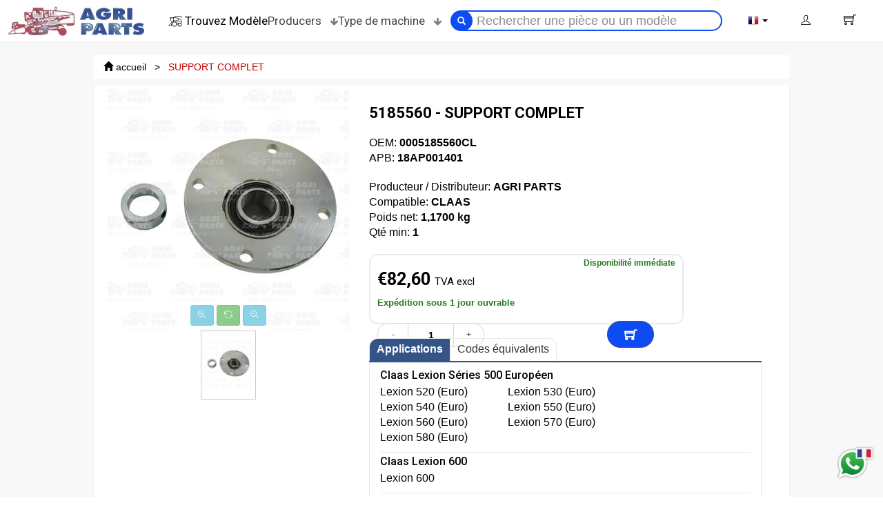

--- FILE ---
content_type: text/html; charset=UTF-8
request_url: https://agripartsitaly.com/fr/0005185560cl-support-complet
body_size: 24170
content:
<!DOCTYPE html>
<html lang="fr">
<head>
    <link rel="preconnect" href="https://fonts.googleapis.com/" crossorigin>
    <link rel="preconnect" href="https://cdnjs.cloudflare.com/" crossorigin>
    <link rel="preconnect" href="https://www.googletagmanager.com/" crossorigin>
    <link rel="preconnect" href="https://cdn.jsdelivr.net/" crossorigin>

        <link rel="preload" as="image" href="https://agripartsitaly.com/imageserver/ereading_product_thumbnail/files/immagini/spareparts/18AP001401.jpg.webp" fetchpriority="high">
    <link rel="preload" as="image" href="https://agripartsitaly.com/imageserver/ereading_product_small_thumbnail/files/immagini/spareparts/18AP001401.jpg.webp" fetchpriority="high">
    
	<title>SUPPORT COMPLET  5185560 pour Machines agricoles – Agri Parts</title>
	<meta name="description" content="5185560 - SUPPORT COMPLET "/>
	<meta name="keywords" content="Mots clés"/>
	<meta name="author" content="WebAir.it"/>
	<meta name="generator" content="tQuadra by WebAir.it"/>
	<meta property="og:title" content="SUPPORT COMPLET  5185560 pour Machines agricoles – Agri Parts"/>
	<meta property="og:description" content="5185560 - SUPPORT COMPLET "/>
    <meta name="trustpilot-one-time-domain-verification-id" content="c544f422-61f0-4801-8c7c-43ce4c65a8a5"/>
        		<meta property="og:image" content="https://agripartsitaly.com/fr/files/immagini/spareparts/18AP001401.jpg"/>
        		<link rel="canonical" href="https://agripartsitaly.com/fr/0005185560cl-support-complet"/>
		<meta name='og:url' content="https://agripartsitaly.com/fr/0005185560cl-support-complet"/>
    	<link rel="alternate"
	      href="https://agripartsitaly.com/en/0005185560cl-support-complete?orurl=0005185560cl-support-complet"
	      hreflang="x-default"/>


    	<link rel="alternate"
	      href="https://agripartsitaly.com/fr/0005185560cl-support-complet"
	      hreflang="fr"/>

                    			<link rel="alternate"
			      href="https://agripartsitaly.com/it/0005185560cl-supporto-completo?orurl=0005185560cl-support-complet"
			      hreflang="it"/>
                            			<link rel="alternate"
			      href="https://agripartsitaly.com/en/0005185560cl-support-complete?orurl=0005185560cl-support-complet"
			      hreflang="en"/>
                                                			<link rel="alternate"
			      href="https://agripartsitaly.com/es/0005185560cl-soporte-completo?orurl=0005185560cl-support-complet"
			      hreflang="es"/>
                            			<link rel="alternate"
			      href="https://agripartsitaly.com/de/0005185560cl-lagerflansch?orurl=0005185560cl-support-complet"
			      hreflang="de"/>
            	<link rel="shortcut icon" href="https://agripartsitaly.com/favicon.ico"/>
	<link rel="apple-touch-icon" sizes="57x57" href="https://agripartsitaly.com/apple-icon-57x57.png"/>
	<link rel="apple-touch-icon" sizes="60x60" href="https://agripartsitaly.com/apple-icon-60x60.png"/>
	<link rel="apple-touch-icon" sizes="72x72" href="https://agripartsitaly.com/apple-icon-72x72.png"/>
	<link rel="apple-touch-icon" sizes="76x76" href="https://agripartsitaly.com/apple-icon-76x76.png"/>
	<link rel="apple-touch-icon" sizes="114x114" href="https://agripartsitaly.com/apple-icon-114x114.png"/>
	<link rel="apple-touch-icon" sizes="120x120" href="https://agripartsitaly.com/apple-icon-120x120.png"/>
	<link rel="apple-touch-icon" sizes="144x144" href="https://agripartsitaly.com/apple-icon-144x144.png"/>
	<link rel="apple-touch-icon" sizes="152x152" href="https://agripartsitaly.com/apple-icon-152x152.png"/>
	<link rel="apple-touch-icon" sizes="180x180" href="https://agripartsitaly.com/apple-icon-180x180.png"/>
	<link rel="icon" type="image/png" sizes="192x192" href="https://agripartsitaly.com/android-icon-192x192.png"/>
	<link rel="icon" type="image/png" sizes="32x32" href="https://agripartsitaly.com/favicon-32x32.png"/>
	<link rel="icon" type="image/png" sizes="96x96" href="https://agripartsitaly.com/favicon-96x96.png"/>
	<link rel="icon" type="image/png" sizes="16x16" href="https://agripartsitaly.com/favicon-16x16.png"/>
	<link rel="manifest" href="https://agripartsitaly.com/manifest.json">
	<link rel="sitemap" type="application/xml" title="Sitemap" href="https://agripartsitaly.com/sitemap_index.xml"/>

	<meta name="msapplication-TileColor" content="#ffffff"/>
	<meta name="msapplication-TileImage" content="https://agripartsitaly.com/ms-icon-144x144.png"/>
	<meta name="theme-color" content="#ffffff"/>
	<link rel='alternate' type='application/rss+xml' title='RSS' href='https://agripartsitaly.com/fr/feed.xml'>
	<link rel='alternate' type='application/atom+xml' title='Atom 0.3' href='https://agripartsitaly.com/fr/feed.xml'>
	<meta name="viewport" content="width=device-width , initial-scale=1.0"/>
    	<meta name="yandex-verification" content="d03a350a0559a6b4"/>

	<script>
        if ('serviceWorker' in navigator) {
            navigator.serviceWorker.register('https://agripartsitaly.com/service-worker.js').then(function (registration) {
                console.log('Service worker installato correttamente, ecco lo scope:', registration.scope);
            }).catch(function (error) {
                console.log('Installazione service worker fallita:', error);
            });
        }
	</script>
    <script type="text/javascript" src="//widget.trustpilot.com/bootstrap/v5/tp.widget.bootstrap.min.js" async></script>

    		<script>
            window.dataLayer = window.dataLayer || [];
            var gtagQueue = [];
            var consentGiven = false;
            var gtmReady = false;
            function initPolling() {
                var dl = window.dataLayer;
                if (!Array.isArray(dl)) {
                    setTimeout(initPolling, 100);
                    return;
                }

                // Check if the consent event is already in the dataLayer
                for (var i = 0; i < dl.length; i++) {
                    var e = dl[i];
                    if (e && e.event === 'iubenda_gtm_consent_event') {
                        consentGiven = true;
                        console.log("☑️ Iubenda consent already present");
                        break;
                    }
                }

                // Wait for GTM to initialize dataLayer.push
                if (typeof dl.push === 'function') {
                    gtmReady = true;
                    console.log("✅ GTM is ready");

                    if (consentGiven) {
                        flushQueue();
                    }
                } else {
                    setTimeout(initPolling, 100);
                    return;
                }

                // Start monitoring for the consent event
                observerLoop();
            }

            function observerLoop() {
                if (gtmReady && !consentGiven) {
                    var found = false;
                    for (var i = 0; i < window.dataLayer.length; i++) {
                        var e = window.dataLayer[i];
                        if (e && e.event === 'iubenda_gtm_consent_event') {
                            found = true;
                            break;
                        }
                    }
                    if (found) {
                        consentGiven = true;
                        console.log("✔️ Iubenda consent detected via polling");
                        flushQueue();
                    }
                }
                setTimeout(observerLoop, 100);
            }

            function flushQueue() {
                console.log("🚀 Flushing " + gtagQueue.length + " queued event(s)");
                while (gtagQueue.length > 0) {
                    var ev = gtagQueue.shift();
                    window.dataLayer.push(ev);
                }
            }

            (function () {
                // Start the polling initialization
                setTimeout(initPolling, 0);
            })();

            // Global push function used before GTM/consent is ready
            gtag_push = function (data) {
                console.log("📤 gtag_push called:", data);
                if (gtmReady && consentGiven) {
                    window.dataLayer.push(data);
                } else {
                    console.log("🕓 Queued until GTM is ready and consent is given");
                    gtagQueue.push(data);
                }
            };

            (function (w, d, s, l, i) {
                w[l] = w[l] || [];
                w[l].push({
                    'gtm.start':
                        new Date().getTime(), event: 'gtm.js'
                });
                var f = d.getElementsByTagName(s)[0],
                    j = d.createElement(s), dl = l != 'dataLayer' ? '&l=' + l : '';
                j.async = true;
                j.src = '/metrics/gtm.js?id=' + i + dl;
                f.parentNode.insertBefore(j, f);
            })(window, document, 'script', 'dataLayer', 'GTM-TSWSNB57');
		</script>
    		<link rel="prefetch"
		      type="font"
		      href='https://fonts.googleapis.com/css?family=Open+Sans:300italic,400italic,600italic,700italic,800italic,400,300,600,700,800&display=swap'
		      type='text/css'/>
        <link rel="preload" href="/pics/fonts/themify/themify.woff?-fvbane" as="font" type="font/woff" crossorigin />
    <link href="https://fonts.googleapis.com/css2?family=Roboto:wght@100;300;400;500;700;900&family=Monoton&family=Arizonia&display=swap" rel="stylesheet" />
    <link href="https://cdnjs.cloudflare.com/ajax/libs/font-awesome/4.7.0/fonts/fontawesome-webfont.woff2?v=4.7.0" as="font" type="font/woff2" crossorigin />
    <link href="https://cdnjs.cloudflare.com/ajax/libs/twitter-bootstrap/3.3.6/fonts/glyphicons-halflings-regular.woff2" as="font" type="font/woff2" crossorigin />

    		<link href='https://agripartsitaly.com/styles/responsive.css?d=20251210'
		      rel='stylesheet' type='text/css'/>
        	<script type="text/javascript">
        var lang = 'fr';
        var baseUrl = '/fr/0005185560cl-support-complet';
        var languageRoot = '/fr/';
        var baseRoot = 'https://agripartsitaly.com/';
	</script>

    <script type="text/javascript" src="/js/head.load.min.js" ></script>
	<script type="text/javascript" src="/js/jquery-2.1.4.min.js"></script>

	<style>
        #accelasearch-bar-container-container #accelasearch-bar-container .product-card .desc:empty:before {
            content: "Disponibilité immédiate";
        }

        #accelasearch-bar-container-container #accelasearch-bar-container .product-card .price:after {
            content: "TVA excl";
        }

        #accelasearch-bar-container-container .product-card .sku:before {
            content: "OEM: ";
        }

        #accelasearch-bar-container-container .product-card .codice_agp:before {
            content: "APB: ";
        }

        #accelasearch-bar-container-container .product-card .rating:before {
            content: 'Remise';
        }

	</style>
    <script type="application/ld+json">
        {
            "@context": "https://schema.org",
            "@type": "Organization",
            "name": "Agri Parts S.r.l.",
            "alternateName": "Agri Parts",
            "url": "https://agripartsitaly.com",
            "logo": "https://agripartsitaly.com/files/home-page/loghi-social/logo.png",
            "description": "Agri Parts offers a vast range of spare parts 100% OEM compatible for combines, forage harvesters and tractors.",
            "address": {
                "@type": "PostalAddress",
                "streetAddress": "Via F. Santi 8",
                "addressLocality": "Villanova di Castenaso",
                "postalCode": "40055",
                "addressRegion": "BO",
                "addressCountry": "IT"
            },
            "contactPoint": [
                {
                    "@type": "ContactPoint",
                    "telephone": "+39 051 781695",
                    "contactType": "customer service",
                    "areaServed": "IT",
                    "availableLanguage": ["Italian", "English"]
                },
                {
                    "@type": "ContactPoint",
                    "telephone": "+39 051 781635",
                    "contactType": "customer service",
                    "areaServed": "IT",
                    "availableLanguage": ["Italian", "English"]
                },
                {
                    "@type": "ContactPoint",
                    "telephone": "+39 388 144 3059",
                    "contactType": "WhatsApp - Italy",
                    "areaServed": "IT",
                    "availableLanguage": ["Italian", "English"]
                },
                {
                    "@type": "ContactPoint",
                    "telephone": "+39 378 301 6019",
                    "contactType": "WhatsApp - France",
                    "areaServed": "FR",
                    "availableLanguage": ["French", "English"]
                },
                {
                    "@type": "ContactPoint",
                    "telephone": "+39 378 301 6029",
                    "contactType": "WhatsApp - Spain",
                    "areaServed": "ES",
                    "availableLanguage": ["Spanish", "English"]
                }
            ],
            "email": "info@agriparts.it",
            "openingHoursSpecification": {
                "@type": "OpeningHoursSpecification",
                "dayOfWeek": [
                    "Monday",
                    "Tuesday",
                    "Wednesday",
                    "Thursday",
                    "Friday"
                ],
                "opens": "08:00",
                "closes": "17:00",
                "description": "Lunch break from 12:30 to 13:30"
            },
            "sameAs": [
                "https://www.facebook.com/INFOAGRIPARTS.IT/",
                "https://twitter.com/agripartsitaly",
                "https://www.instagram.com/agriparts_it/",
                "https://www.youtube.com/channel/UC-MPLXfzgqG7jhdgvMIiJxA",
                "https://www.linkedin.com/company/agripartsitaly/"
            ]
        }
    </script>

    		<script type="application/ld+json">
            {
    "@context": "https://schema.org/",
    "@type": "Product",
    "name": "5185560 - SUPPORT COMPLET 0005185560CL",
    "sku": "0005185560CL",
    "image": "https://agripartsitaly.com/immaginiMerchant/18AP001401.jpg",
    "description": null,
    "mpn": "0005185560",
    "brand": {
        "@type": "Brand",
        "name": "AGRI PARTS"
    },
    "offers": {
        "@type": "Offer",
        "price": "82.59730",
        "priceCurrency": "EUR",
        "offerCount": "19",
        "availability": "https://schema.org/InStock",
        "url": "https://agripartsitaly.com//fr/0005185560cl-support-complet",
        "itemCondition": "https://schema.org/NewCondition",
        "seller": {
            "@type": "Organization",
            "name": "AgriParts Italy"
        }
    },
    "isAccessoryOrSparePartFor": [
        {
            "@type": "Product",
            "brand": {
                "@type": "Brand",
                "name": "Claas"
            },
            "model": "Lexion 520 (Euro)",
            "category": "Claas Lexion Séries 500 Européen",
            "url": "/fr/marques/claas/moissonneuses-batteuses/claas-lexion-series-500-europeen/lexion-520-euro"
        },
        {
            "@type": "Product",
            "brand": {
                "@type": "Brand",
                "name": "Claas"
            },
            "model": "Lexion 530 (Euro)",
            "category": "Claas Lexion Séries 500 Européen",
            "url": "/fr/marques/claas/moissonneuses-batteuses/claas-lexion-series-500-europeen/lexion-530-euro"
        },
        {
            "@type": "Product",
            "brand": {
                "@type": "Brand",
                "name": "Claas"
            },
            "model": "Lexion 540 (Euro)",
            "category": "Claas Lexion Séries 500 Européen",
            "url": "/fr/marques/claas/moissonneuses-batteuses/claas-lexion-series-500-europeen/lexion-540-euro"
        },
        {
            "@type": "Product",
            "brand": {
                "@type": "Brand",
                "name": "Claas"
            },
            "model": "Lexion 550 (Euro)",
            "category": "Claas Lexion Séries 500 Européen",
            "url": "/fr/marques/claas/moissonneuses-batteuses/claas-lexion-series-500-europeen/lexion-550-euro"
        },
        {
            "@type": "Product",
            "brand": {
                "@type": "Brand",
                "name": "Claas"
            },
            "model": "Lexion 560 (Euro)",
            "category": "Claas Lexion Séries 500 Européen",
            "url": "/fr/marques/claas/moissonneuses-batteuses/claas-lexion-series-500-europeen/lexion-560-euro"
        },
        {
            "@type": "Product",
            "brand": {
                "@type": "Brand",
                "name": "Claas"
            },
            "model": "Lexion 570 (Euro)",
            "category": "Claas Lexion Séries 500 Européen",
            "url": "/fr/marques/claas/moissonneuses-batteuses/claas-lexion-series-500-europeen/lexion-570-euro"
        },
        {
            "@type": "Product",
            "brand": {
                "@type": "Brand",
                "name": "Claas"
            },
            "model": "Lexion 580 (Euro)",
            "category": "Claas Lexion Séries 500 Européen",
            "url": "/fr/marques/claas/moissonneuses-batteuses/claas-lexion-series-500-europeen/lexion-580-euro"
        },
        {
            "@type": "Product",
            "brand": {
                "@type": "Brand",
                "name": "Claas"
            },
            "model": "Lexion 600",
            "category": "Claas Lexion 600 ",
            "url": "/fr/marques/claas/moissonneuses-batteuses/claas-lexion-600/lexion-600"
        },
        {
            "@type": "Product",
            "brand": {
                "@type": "Brand",
                "name": "Claas"
            },
            "model": "Lexion 620 (Gen 1 u0026 2)",
            "category": "Claas Lexion Séries 600",
            "url": "/fr/marques/claas/moissonneuses-batteuses/claas-lexion-series-600/lexion-620-gen-1-2"
        },
        {
            "@type": "Product",
            "brand": {
                "@type": "Brand",
                "name": "Claas"
            },
            "model": "Lexion 620 (Gen 3)",
            "category": "Claas Lexion Séries 600",
            "url": "/fr/marques/claas/moissonneuses-batteuses/claas-lexion-series-600/lexion-620-gen-3"
        },
        {
            "@type": "Product",
            "brand": {
                "@type": "Brand",
                "name": "Claas"
            },
            "model": "Lexion 630 (Gen 1 u0026 2)",
            "category": "Claas Lexion Séries 600",
            "url": "/fr/marques/claas/moissonneuses-batteuses/claas-lexion-series-600/lexion-630-gen-1-2"
        },
        {
            "@type": "Product",
            "brand": {
                "@type": "Brand",
                "name": "Claas"
            },
            "model": "Lexion 630 (Gen 3)",
            "category": "Claas Lexion Séries 600",
            "url": "/fr/marques/claas/moissonneuses-batteuses/claas-lexion-series-600/lexion-630-gen-3"
        },
        {
            "@type": "Product",
            "brand": {
                "@type": "Brand",
                "name": "Claas"
            },
            "model": "Lexion 640 (Gen 1 )",
            "category": "Claas Lexion Séries 600",
            "url": "/fr/marques/claas/moissonneuses-batteuses/claas-lexion-series-600/lexion-640-gen-1-"
        },
        {
            "@type": "Product",
            "brand": {
                "@type": "Brand",
                "name": "Claas"
            },
            "model": "Lexion 650 (Gen 1 u0026 2)",
            "category": "Claas Lexion Séries 600",
            "url": "/fr/marques/claas/moissonneuses-batteuses/claas-lexion-series-600/lexion-650-gen-1-2"
        },
        {
            "@type": "Product",
            "brand": {
                "@type": "Brand",
                "name": "Claas"
            },
            "model": "Lexion 650 (Gen 3)",
            "category": "Claas Lexion Séries 600",
            "url": "/fr/marques/claas/moissonneuses-batteuses/claas-lexion-series-600/lexion-650-gen-3"
        },
        {
            "@type": "Product",
            "brand": {
                "@type": "Brand",
                "name": "Claas"
            },
            "model": "Lexion 660 (Gen 1 u0026 2)",
            "category": "Claas Lexion Séries 600",
            "url": "/fr/marques/claas/moissonneuses-batteuses/claas-lexion-series-600/lexion-660-gen-1-2"
        },
        {
            "@type": "Product",
            "brand": {
                "@type": "Brand",
                "name": "Claas"
            },
            "model": "Lexion 660 (Gen 3)",
            "category": "Claas Lexion Séries 600",
            "url": "/fr/marques/claas/moissonneuses-batteuses/claas-lexion-series-600/lexion-660-gen-3"
        },
        {
            "@type": "Product",
            "brand": {
                "@type": "Brand",
                "name": "Claas"
            },
            "model": "Lexion 670 - Euro (Gen 1 u0026 2)",
            "category": "Claas Lexion Séries 600",
            "url": "/fr/marques/claas/moissonneuses-batteuses/claas-lexion-series-600/lexion-670-euro-gen-1-2"
        },
        {
            "@type": "Product",
            "brand": {
                "@type": "Brand",
                "name": "Claas"
            },
            "model": "Lexion 670 - Euro (Gen 3)",
            "category": "Claas Lexion Séries 600",
            "url": "/fr/marques/claas/moissonneuses-batteuses/claas-lexion-series-600/lexion-670-euro-gen-3"
        },
        {
            "@type": "Product",
            "brand": {
                "@type": "Brand",
                "name": "Claas"
            },
            "model": "Lexion 740 - Euro (Gen 1 u0026 2)",
            "category": "Claas Lexion Séries 700 Européen",
            "url": "/fr/marques/claas/moissonneuses-batteuses/claas-lexion-series-700-europeen/lexion-740-euro-gen-1-2"
        },
        {
            "@type": "Product",
            "brand": {
                "@type": "Brand",
                "name": "Claas"
            },
            "model": "Lexion 740 - Euro (Gen 3)",
            "category": "Claas Lexion Séries 700 Européen",
            "url": "/fr/marques/claas/moissonneuses-batteuses/claas-lexion-series-700-europeen/lexion-740-euro-gen-3"
        },
        {
            "@type": "Product",
            "brand": {
                "@type": "Brand",
                "name": "Claas"
            },
            "model": "Lexion 750 - Euro (Gen 1 u0026 2)",
            "category": "Claas Lexion Séries 700 Européen",
            "url": "/fr/marques/claas/moissonneuses-batteuses/claas-lexion-series-700-europeen/lexion-750-euro-gen-1-2"
        },
        {
            "@type": "Product",
            "brand": {
                "@type": "Brand",
                "name": "Claas"
            },
            "model": "Lexion 750 - Euro (Gen 3)",
            "category": "Claas Lexion Séries 700 Européen",
            "url": "/fr/marques/claas/moissonneuses-batteuses/claas-lexion-series-700-europeen/lexion-750-euro-gen-3"
        },
        {
            "@type": "Product",
            "brand": {
                "@type": "Brand",
                "name": "Claas"
            },
            "model": "Lexion 760 - Corps Étendu - Euro (Gen 1)",
            "category": "Claas Lexion Séries 700 Européen",
            "url": "/fr/marques/claas/moissonneuses-batteuses/claas-lexion-series-700-europeen/lexion-760-corps-etendu-euro-gen-1"
        },
        {
            "@type": "Product",
            "brand": {
                "@type": "Brand",
                "name": "Claas"
            },
            "model": "Lexion 760 - Euro (Gen 2)",
            "category": "Claas Lexion Séries 700 Européen",
            "url": "/fr/marques/claas/moissonneuses-batteuses/claas-lexion-series-700-europeen/lexion-760-euro-gen-2"
        },
        {
            "@type": "Product",
            "brand": {
                "@type": "Brand",
                "name": "Claas"
            },
            "model": "Lexion 760 - Euro (Gen 3)",
            "category": "Claas Lexion Séries 700 Européen",
            "url": "/fr/marques/claas/moissonneuses-batteuses/claas-lexion-series-700-europeen/lexion-760-euro-gen-3"
        },
        {
            "@type": "Product",
            "brand": {
                "@type": "Brand",
                "name": "Claas"
            },
            "model": "Lexion 770 - Euro (Gen1 u0026 2)",
            "category": "Claas Lexion Séries 700 Européen",
            "url": "/fr/marques/claas/moissonneuses-batteuses/claas-lexion-series-700-europeen/lexion-770-euro-gen1-2"
        },
        {
            "@type": "Product",
            "brand": {
                "@type": "Brand",
                "name": "Claas"
            },
            "model": "Lexion 770 - Euro (Gen 3)",
            "category": "Claas Lexion Séries 700 Européen",
            "url": "/fr/marques/claas/moissonneuses-batteuses/claas-lexion-series-700-europeen/lexion-770-euro-gen-3"
        },
        {
            "@type": "Product",
            "brand": {
                "@type": "Brand",
                "name": "Claas"
            },
            "model": "Lexion 780 - Euro (Gen 2)",
            "category": "Claas Lexion Séries 700 Européen",
            "url": "/fr/marques/claas/moissonneuses-batteuses/claas-lexion-series-700-europeen/lexion-780-euro-gen-2"
        },
        {
            "@type": "Product",
            "brand": {
                "@type": "Brand",
                "name": "Claas"
            },
            "model": "Lexion 780 - Euro (Gen 3)",
            "category": "Claas Lexion Séries 700 Européen",
            "url": "/fr/marques/claas/moissonneuses-batteuses/claas-lexion-series-700-europeen/lexion-780-euro-gen-3"
        }
    ]
}
		</script>
    </head>
<body class="woocommerce woocommerce-page type-Products 0005185560cl-support-complet" id="0005185560cl-support-complet">
	<!-- Google Tag Manager (noscript) -->
	<noscript>
		<iframe src="https://www.googletagmanager.com/ns.html?id=GTM-TSWSNB57"
		        height="0" width="0" style="display:none;visibility:hidden"></iframe>
	</noscript>
	<!-- End Google Tag Manager (noscript) -->
	<div id="loadingdiv">
        <link href="/imageserver/loading_div/files/tmp/2020091816--2019032716-logo-agriparts.jpg.webp" rel="prefetch" type="image" /><picture>
<source  width="400" height="86" style="width:400px;height:86px;"  srcSet="/imageserver/loading_div/files/tmp/2020091816--2019032716-logo-agriparts.jpg.webp" type="image/webp" loading="lazy" />
        <img  loading="lazy" src="/pics/loading_icon.gif" data-loadimage="/imageserver/loading_div/files/tmp/2020091816--2019032716-logo-agriparts.jpg" alt="Agri Parts"  style="width:400px;height:86px;" width="400" height="86" class=" tempimage_srv"  /></picture>

		<style scoped="scoped">
            #loadingdiv {
                width: 100%;
                height: 100%;
                position: fixed;
                background-color: #fff;
                cursor: pointer;
                z-index: 30000;
                left: 0;
                top: 0;
                display: flex;
                align-items: center;
                justify-content: center;
            }
		</style>
		<noscript>
			<style>
                #loadingdiv {
                    display: none !important;
                }
			</style>
		</noscript>
		<script type="text/javascript">
            head.ready(function () {
                $('#loadingdiv').fadeOut(500, function () {
                    $('#loadingdiv').remove();
                });
            });
		</script>
	</div>
<div class="main-container">
    <header class="kopa-page-header-1">
        <div class="container">
        <div class="row menutop">
            <div class="logotop" id="toplogomenu">
                <div class="kopa-logo">
                    <a href="/fr/" title="Agri Parts">
                        <link href="/imageserver/header_logo/files/tmp/2020091816--2019032716-logo-agriparts.jpg.webp" rel="prefetch" type="image" /><picture>
<source  width="200" height="43" style="width:200px;height:43px;"  srcSet="/imageserver/header_logo/files/tmp/2020091816--2019032716-logo-agriparts.jpg.webp" type="image/webp" loading="lazy" />
        <img  loading="lazy" src="/pics/loading_icon.gif" data-loadimage="/imageserver/header_logo/files/tmp/2020091816--2019032716-logo-agriparts.jpg" alt="Agri Parts"  style="width:200px;height:43px;" width="200" height="43" class="logo_screen tempimage_srv"  /></picture>
                    </a>
                </div>
            </div>
            <!-- col-md-2 -->
            <div class="main-nav-container">
                                                    <nav class="main-nav">
                                                                                                                                                                                                                                                                    <div class="kopa-cart kopa-dropdown kopa-product-filter  widget" id="product_filter">
    <span class="kopa-dropdown-btn"><link href="/imageserver/find_model_ricerca/files/immagini/find-model-ricerca/logo-find-model.png.webp" rel="prefetch" type="image" /><picture>
<source  width="20" height="20" style="width:20px;height:20px;"  srcSet="/imageserver/find_model_ricerca/files/immagini/find-model-ricerca/logo-find-model.png.webp" type="image/webp" loading="lazy" />
        <img  loading="lazy" src="/pics/loading_icon.gif" data-loadimage="/imageserver/find_model_ricerca/files/immagini/find-model-ricerca/logo-find-model.png" alt="Trouvez Modèle"  style="width:20px;height:20px;" width="20" height="20" class=" tempimage_srv"  /></picture>&nbsp;<span
                class="roboto-button">Trouvez Modèle</span></span>
    <div class="kopa-dropdown-content" style="display: none;">
        <div class="product-filter-content">
            <h3>Trouvez les pièces qui correspondent à votre modèle</h3>
            <select class="form-control" id="filter_brand">
                <option value="">Sélectionnez le type de machine</option>
                                                <option value="21395">
                    Case Moissonneuses Batteuses
                </option>
                                <option value="26873">
                    Case Tracteurs
                </option>
                                                                <option value="26587">
                    Challenger (Agco) Moissonneuses Batteuses
                </option>
                                                                <option value="21844">
                    Claas Moissonneuses Batteuses
                </option>
                                <option value="26631">
                    Claas Ensileuses
                </option>
                                <option value="27875">
                    Claas Tracteurs
                </option>
                                <option value="36568">
                    Claas Presse À Balles
                </option>
                                                                <option value="26517">
                    Fendt (Agco) Moissonneuses Batteuses
                </option>
                                                                <option value="23922">
                    John Deere Moissonneuses Batteuses
                </option>
                                <option value="26869">
                    John Deere Ensileuses
                </option>
                                <option value="20704">
                    John Deere Tracteurs
                </option>
                                                                <option value="37738">
                    Kemper Ensileuses
                </option>
                                                                <option value="26284">
                    Laverda (Agco) Moissonneuses Batteuses
                </option>
                                                                <option value="26596">
                    Macdon Moissonneuses Batteuses
                </option>
                                                                <option value="26443">
                    Massey Ferguson (Agco) Moissonneuses Batteuses
                </option>
                                                                <option value="24638">
                    New Holland Moissonneuses Batteuses
                </option>
                                <option value="26810">
                    New Holland Ensileuses
                </option>
                                <option value="26883">
                    New Holland Tracteurs
                </option>
                                                                <option value="26627">
                    Olimac Moissonneuses Batteuses
                </option>
                                            </select>
            <label for="subfilter_brand" class="sr-only">Seleziona Il Modello</label>
            <select class="form-control" id="subfilter_brand" disabled="disabled">
            </select>
        </div>
        <div class="product-filter-bottom">
            <button onclick="window.location='/fr/'+$('#subfilter_brand').val();"
                    class="btn btn-danger" id="subfilter_button" disabled="disabled"
                    title="Appliquer">Appliquer
            </button>
        </div>
    </div>
    <script>
        head.ready(function () {
            $('#filter_brand').on('change', function () {
                $('#subfilter_brand').html('').attr('disabled', true);
                $('#subfilter_button').attr('disabled', true);
                if ($(this).val() !== '') {
                    $.get('/fr/getSubCatFilter/' + $(this).val() + '.json?subgroup=true', function (data) {
                        $('#subfilter_brand').append('<option value="">Sélectionnez le type de machine</option>');

                        for (const [key, value] of Object.entries(data)) {
                            var opgroup = $('<optgroup label="' + key + '" />');
                            value.forEach(element => {
                                opgroup.append('<option value="' + element.url + '">' + element.titolo + '</option>');
                            });
                            $('#subfilter_brand').append(opgroup);
                        }
                        $('#subfilter_brand').attr('disabled', false);

                        $('#subfilter_brand').on('change', function () {
                            $('#subfilter_button').attr('disabled', true);
                            if ($(this).val() !== '') {
                                $('#subfilter_button').attr('disabled', false);
                            }
                        });
                    });
                }
            });
        });
    </script>
</div>

                                        
                                                                                                                                                                                                    <script type="text/javascript">
    head.ready(function () {
        setTimeout(function() {
            var script = document.createElement('script');
            script.src = "https://svc11.accelasearch.io/API/shops/137d371d83ef91dff52a7e26f70cdd1f/loader";
                        script.async = true;
            script.defer = true;
            document.body.appendChild(script);
        }, 500);
    });
</script>    	<div id="simple-search">
		<form method="get" id="searchForm_6555"
		      action="/fr/ricerca/s/"
		      class="search-form-1 search_AllTypeOfProducts form-inline"
		      role="search">
			<div class="rounded_corner input-group input-group-sm">
                                                                                                                                                            <span class="input-group-btn" style="width:30px;">
                        <button class="btn" type="submit"
                                data-container="body" data-html="true" data-toggle="tooltip" data-placement="bottom"
                                title="search tooltip">
                            <span class="glyphicon glyphicon-search"></span>
                        </button>
                    </span>
                    					<input class="form-control search-text" id="search_allpsearch" type="search"
					       name="search[allpsearch]"
					       value=""
					       placeholder="Rechercher une pièce ou un modèle"
					       onblur="if (this.value == '')
                                        this.value = this.defaultValue;" onfocus="if (this.value == this.defaultValue)
                                        this.value = '';"/>
                                                        				<input type="hidden" name="search[model]"
				       value="AllTypeOfProducts"/>
			</div>
		</form>
		<!-- search-box -->
	</div>

                                        

                        <ul class="main-menu sf-menu">
                            <li class="first default_action brands_menuline">
                                <button type="button" onclick="return toggleMenu(event,'#marchi');"
                                   title="Producers">Producers <i class="fa fa-arrow-down"></i></button>
                            </li>
                            <li class="last default_action machine type_menuline">
                                <button type="button" onclick="return toggleMenu(event,'#machinetype');"
                                   title="Type de machine">Type de machine <i
                                            class="fa fa-arrow-down"></i></button>
                            </li>
                        </ul>
                    </nav>
                                                                    <div class="secondary-nav" id="secondarymenutop">
                        <a href="#" class="hamburger-menu" title="Open Menu">
                            <link href="/imageserver/findmodel/files/immagini/open-slide-area/open-slide-area.png.webp" rel="prefetch" type="image" /><picture>
<source  width="22" height="22" style="width:22px;height:22px;"  srcSet="/imageserver/findmodel/files/immagini/open-slide-area/open-slide-area.png.webp" type="image/webp" loading="lazy" />
        <img  loading="lazy" src="/pics/loading_icon.gif" data-loadimage="/imageserver/findmodel/files/immagini/open-slide-area/open-slide-area.png" alt="Trouvez Modèle"  style="width:22px;height:22px;" width="22" height="22" class=" tempimage_srv"  /></picture>
                            <span class="open_slide_area">Trouvez Modèle</span>
                        </a>
                                                                                                                                                                                                                                                                                                <div id="langswitch" class="short-nav kopa-dropdown">
    <div class=" kopa-btn-1 kopa-dropdown-btn" id="languagemenu">
        <span class="flag" style="background-image:url('https://agripartsitaly.com/pics/flags_iso/16/fr.png');"></span>
        Langue
        <span class="caret"></span>
    </div>
    <div class="kopa-dropdown-content" style="display:none;">
        <ul class="clearfix" role="menu">
                            <li role="presentation" class=" first">
                    <a role="menuitem" tabindex="-1" href="https://agripartsitaly.com/it/0005185560cl-supporto-completo?orurl=0005185560cl-support-complet"><span class="flag"  style="background-image:url('https://agripartsitaly.com/pics/flags_iso/16/it.png');"></span>it</a>
                </li>
                            <li role="presentation" class="">
                    <a role="menuitem" tabindex="-1" href="https://agripartsitaly.com/en/0005185560cl-support-complete?orurl=0005185560cl-support-complet"><span class="flag"  style="background-image:url('https://agripartsitaly.com/pics/flags_iso/16/en.png');"></span>en</a>
                </li>
                            <li role="presentation" class="current">
                    <a role="menuitem" tabindex="-1" href="https://agripartsitaly.com/fr/0005185560cl-support-complet?orurl=0005185560cl-support-complet"><span class="flag"  style="background-image:url('https://agripartsitaly.com/pics/flags_iso/16/fr.png');"></span>fr</a>
                </li>
                            <li role="presentation" class="">
                    <a role="menuitem" tabindex="-1" href="https://agripartsitaly.com/es/0005185560cl-soporte-completo?orurl=0005185560cl-support-complet"><span class="flag"  style="background-image:url('https://agripartsitaly.com/pics/flags_iso/16/es.png');"></span>es</a>
                </li>
                            <li role="presentation" class=" last">
                    <a role="menuitem" tabindex="-1" href="https://agripartsitaly.com/de/0005185560cl-lagerflansch?orurl=0005185560cl-support-complet"><span class="flag"  style="background-image:url('https://agripartsitaly.com/pics/flags_iso/16/de.png');"></span>de</a>
                </li>
                    </ul>
    </div>
</div>

                                        
                                                                                                                                                                        	<div id="usermenu" class="short-nav kopa-dropdown">
        <span class="kopa-btn-1 kopa-dropdown-btn">
            	            <i class="ti-user"></i>
                    </span>
		<div class="kopa-dropdown-content" style="display:none;">
			<ul class="clearfix" role="menu" aria-labelledby="userareamenu">
                                    						<li role="presentation">
							<a role="menuitem" href="/fr/user/register" class="first"><i
										class="ti-check"></i>Inscrivez-vous</a>
						</li>
                    					<li role="presentation">
						<a role="menuitem" href="/fr/user/login"
						   class="last"><i
									class="ti-user"></i>Connexion B2C</a>
					</li>
					<li role="presentation">
						<a role="menuitem" href="https://catalog.agriparts.it/fr/"
						   class="last"><i
									class="ti-user"></i>Connexion B2B</a>
					</li>
                                    			</ul>
		</div>
	</div>

                                        
                                                                                                                                                                            <div class="kopa-cart kopa-dropdown-cart widget widget_small_cart small_cart notlogged "
     id="small_cart_iu9lp">
	<script type="text/javascript">
        function addQtaProductSmallCart(elem) {
            var key = $(elem).data('product') + "";
            var qta = $(elem).data('qta') + "";
            qta = parseInt($('#small_cart_iu9lp.small_cart .qta_' + key).val()) + parseInt(qta);
            $('#small_cart_iu9lp.small_cart .qta_' + key).val(qta);
            if (parseInt($('#small_cart_iu9lp.small_cart .qta_' + key).val()) <= 0) {
                if (confirm('Supprimer le produit du panier')) {
                    removeProduct(key, false);
                    if (window.location.pathname.endsWith('checkout')) {
                        location.reload();
                    }
                } else {
                    $('#small_cart_iu9lp.small_cart .qta_' + key).val(1);
                    $.get('/fr/setqtaproduct/' + key + '/1', function (data) {
                        if (window.location.pathname.endsWith('checkout')) {
                            location.reload();
                        } else {
                            reloadSmallCart(data, true);
                        }
                    });
                }
            } else {
                productsToAdd[key] = qta;
                sendAllProductToCart();
            }
        }

        head.ready(function () {
            $(function () {
                loadNotifications();
            });
        });

        
	</script>
	<span class="ti-shopping-cart kopa-dropdown-btn"> </span>

    </div>

                                        

                    </div>
                            </div>
        </div>
    </div>
	<script type="text/javascript">

        head.ready(function() {
            $(function() {
                $.get("/fr/getmenu", function(data) {
                    $("<script />").html(data).appendTo("body");

                    $('.secondarycontainershader, .main-nav-container').on('click', function () {
                        activemultimenu = null;
                        $('.secondarycontainer, .secondarycontainershader').addClass('d-none');
                        $('.type_menuline button, .brands_menuline button').removeClass('currentmenuline');
                    });

                                                            if (currentmenu) {
                        toggleMenuMobile(currentmenu);
                        currentmenu = null;
                    }

                });
            });
        });
    </script>


    <div class="container-fluid secondarycontainer d-none">
        <div class="container">
            <div class="row menutop infobar">
                <div class="multimenucolumn">
                    <div class="firstlevel_menu">
                    </div>
                    <div class="secondlevel_menu">
                    </div>
                    <div class="thirdlevel_menu">
                    </div>
                </div>

                                            </div>
        </div>
    </div>
    <div class="secondarycontainershader d-none"></div>
</header>
                                                                                                                                                                                                                <aside id="notification_container"></aside>
<script type="text/javascript">
    function loadNotifications() {
    }
</script>

                                        
<!-- kopa-page-header-1 -->

    <div id="main-content" class="productpage">
        <section class="white-text-style padding-top-100" style="background: #f8f8f8;">
            <section class="kopa-breadcrumb">
                <div class="container">
                    
<div class="breadcrumb-content" itemscope itemtype="https://schema.org/BreadcrumbList">    		<span itemprop="itemListElement" itemscope itemtype="https://schema.org/ListItem"><a itemprop="item"
		                                                                                     href="/fr/"
		                                                                                     class="first">
        <span class="glyphicon glyphicon-home"></span>
        <span itemprop="name">accueil</span></a>
        <meta itemprop="position" content="1"/></span>
                                    				<span>&nbsp;&nbsp;&gt;&nbsp;&nbsp;</span>
				<span itemprop="itemListElement" itemscope itemtype="https://schema.org/ListItem">
	                <meta itemprop="position" content="2"/>
									<a class="current-page" itemprop="item"
					   href="/fr/0005185560cl-support-complet?orurl=0005185560cl-support-complet"><span itemprop="name">SUPPORT COMPLET</span></a>
                	            </span>
                        </div>

                </div>
                <!-- container -->
            </section>
        </section>
        <!-- kopa-area-16 -->
        <section class="kopa-area-11">
            <div class="container">
                                                <div class="row">
                                                                    <div class="col-md-12 col-sm-12 col-xs-12">
                                <div itemscope="" itemtype="http://schema.org/Product" class="product">
	<div class="woocommerce-area-1 woocommerce-products-page" style="display: flex;justify-content: space-around;">
		<div class="images" style="max-width:440px;">
                        
			<link itemprop="image" href="https://agripartsitaly.com/files/immagini/spareparts/18AP001401.jpg"/>
                                    
                                                    				<div class="slider-pro" id="product-slider">
					<div class="sp-slides">
                        <div class='sp-slide'><link href="/imageserver/ereading_product_thumbnail/files/immagini/spareparts/18AP001401.jpg.webp" rel="prefetch" type="image" /><picture>
<source  width="1000" height="1000" style="width:1000px;height:1000px;"  srcSet="/imageserver/ereading_product_thumbnail/files/immagini/spareparts/18AP001401.jpg.webp" type="image/webp" />
        <img  src="/imageserver/ereading_product_thumbnail/files/immagini/spareparts/18AP001401.jpg" alt="5185560 - SUPPORT COMPLET - 0005185560CL"  style="width:1000px;height:1000px;" width="1000" height="1000" class=" img-responsive" id="sp-image"  /></picture><p class='sp-thumbnail'><link href="/imageserver/ereading_product_small_thumbnail/files/immagini/spareparts/18AP001401.jpg.webp" rel="prefetch" type="image" /><picture>
<source  width="80" height="100" style="width:80px;height:100px;"  srcSet="/imageserver/ereading_product_small_thumbnail/files/immagini/spareparts/18AP001401.jpg.webp" type="image/webp" loading="lazy" />
        <img  loading="lazy" src="/pics/loading_icon.gif" data-loadimage="/imageserver/ereading_product_small_thumbnail/files/immagini/spareparts/18AP001401.jpg" alt="5185560 - SUPPORT COMPLET - 0005185560CL"  style="width:80px;height:100px;" width="80" height="100" class=" tempimage_srv"  /></picture></p></div>
					</div>
					<div id="zoomcontainer" class="withthumbnail">
						<button name="zoomIn" aria-label="zoom in" class="btn btn-info btn-sm"
						        onclick="panzoom.zoomIn();"><span class="ti-zoom-in"></span></button>
						<button name="zoomReset" aria-label="zoom reset" class="btn btn-success btn-sm"
						        onclick="panzoom.reset();"><span
									class="ti-reload"></span></button>
						<button name="zoomOut" aria-label="zoom out" class="btn btn-info btn-sm"
						        onclick="panzoom.zoomOut();"><span
									class="ti-zoom-out"></span></button>
					</div>
				</div>
				<script type="text/javascript">
                    var panzoom = null;
                    head.ready(function () {

                        if ($(window).width() > 1160) {
                            var element = $('#product-slider .img-responsive')[0];
                            panzoom = Panzoom(element, {
                                maxScale: 4,
                                minScale: 1,
                                contain: "outside"
                            });

                            var parent = element.parentElement;
                            parent.addEventListener('wheel', panzoom.zoomWithWheel);
                        } else {
                            $('#zoomcontainer').remove();
                        }
                        $('#product-slider').sliderPro({
                            width: $('#product-slider').width(),
                            height: $('#product-slider').width(),
                            buttons: false,
                            waitForLayers: true,
                            fade: true,
                            touchSwipe: false,
                            slideDistance: 0,
                                                        autoplay: false,
                            thumbnailWidth: 80,
                            thumbnailHeight: 100,
                            gotoSlide: function (event) {
                                if ($(window).width() > 1160) {
                                    panzoom.destroy();
                                    element = $('#product-slider .img-responsive')[event.index];
                                    panzoom = Panzoom(element, {
                                        maxScale: 4,
                                        minScale: 1,
                                        contain: "outside"
                                    });
                                    panzoom.reset();
                                    parent.removeEventListener('wheel', panzoom.zoomWithWheel, true);
                                    parent = element.parentElement;
                                    parent.addEventListener('wheel', panzoom.zoomWithWheel);
                                } else {
                                    $('#zoomcontainer').remove();
                                }
                            }
                        }).show();
                    });
				</script>
            
		</div>
		<div class="summary entry-summary">
			<div class="clearfix"></div>
			<div class="row">
				<div class="col">
					<h1 itemprop="name" class="product_title entry-title">
						<div class="kopa-pull-right">
							<div class="add-to-wishlist">
								<div>
                                    
								</div>
							</div>
						</div>
                        5185560 - SUPPORT COMPLET<span class="codice-oem-titolo"> 0005185560CL</span>
					</h1>
				</div>
			</div>
			<div class="row info-cart">
				<div class="col">
					<div class="product_meta">
						<div class="info-top">
							<span class="sku_wrapper">OEM: <strong class="codice-oem"
							                                                 itemprop="sku">0005185560CL</strong></span>
							<span class="sku_wrapper">APB: <strong class="codice-ap"
							                                                 itemprop="mpn">18AP001401</strong></span>
                                                        						</div>
                        							<span>Producteur / Distributeur: <strong itemprop="brand" itemtype="https://schema.org/Brand"
							                               itemscope>AGRI PARTS<meta itemprop="name"
							                                                                    content="AGRI PARTS"/></strong></span>
                                                							<span>Compatible: <strong itemprop="manufacturer" itemtype="https://schema.org/Organization"
							                                 itemscope>CLAAS<meta itemprop="name"
							                                                                        content="CLAAS"/></strong></span>
                                                							<span>Poids net: <strong>1,1700 kg</strong></span>
                                                							<span>Qté min: <strong>1</strong></span>
                                                					</div>
				</div>
				<div class="col">
					<div id="page_main_data" class="row">
                        							<div class="col d-flex priceandcart" itemprop="offers" itemscope
							     itemtype="http://schema.org/Offer">
								<div class="prod_price_flex">
									                                    			<meta itemprop="priceCurrency" content="EUR"/>
		<p class="price price_container " >
							<ins>
					<span class="amount">&euro;82,60</span>
					<small class="vatprodotto">TVA excl</small>
				</ins>
					</p>
		            				<meta itemprop="price" content="82.59730"/>
            			                                                                        <meta itemprop="offerCount" content="15"/>
									<div class="containerdisponibilita">
										<strong class="disponibilita_row text-success">
                                            												<link itemprop="availability" href="https://schema.org/InStock"/>
                                                                                        Disponibilité immédiate										</strong>
									</div>

                                    										<div class="disponibilita_icon">Expédition sous 1 jour ouvrable</div>
                                                                        								</div>
								<div class="prod_cart_flex">
                                        <form           action="/fr/addproduct"
          method="post" class="cart">
        <input type="hidden" name="cart[product][1469][key]" value="1469"/>
        <input type="hidden" name="cart[product][1469][barcode]" value="0005185560CL"/>
        <input type="hidden" name="cart[product][1469][type]" value="Products"/>
        <input type="hidden" name="cart[product][1469][discount]" value="0"/>

                                        <div class="quantity">
                                        <input type="button" class="minus"
                       data-qta="-1"
                       onclick="addQtaProduct($(this).parents('form:first').find('.cart_qta'), this)"
                       value="-"/>
                                        <input type='number' step="1" min="1" class='cart_qta input-text qty text'
                       name='cart[product][1469][qta]'
                       data-qta="0" aria-label="Quantity"
                       data-product="1469"
                                              value='1'  />
                                        <input type="button" class="plus"
                       data-qta="1"
                       onclick="addQtaProduct($(this).parents('form:first').find('.cart_qta'), this);"
                       value="+"/>
                                </div>
                            <button class="single_add_to_cart_button button alt" type="button"
                    title="Ajouter au panier"
                    onclick="event.preventDefault();event.stopPropagation();addToCart($($(this).parents('form:first')));pushAddTocart(ptag1469); return undefined;"></button>
            </form>

								</div>
							</div>

					</div>
				</div>

			</div>


			<div class="row">
                                                <div class="col tab-container">
                <!-- Nav tabs -->
    <ul class="nav nav-tabs" role="tablist" id="desctab">
                                <li role="presentation"><a href="#applicazioni" aria-controls="applicazioni" role="tab"
                                   data-toggle="tab">Applications</a></li>
        
                        <li role="presentation"><a href="#moltiplicatore"
                                   aria-controls="moltiplicatore"
                                   role="tab"
                                   data-toggle="tab">Codes équivalents</a>
        </li>
            </ul>

    <!-- Tab panes -->
    <div class="tab-content">
                                <div role="tabpanel" class="ptab tab-pane" id="applicazioni">
                        <div class="listaapp">
                <h5>Claas Lexion Séries 500 Européen</h5>
                <div class="elencoapp">
                                        <a
                            href="/fr/marques/claas/moissonneuses-batteuses/claas-lexion-series-500-europeen/lexion-520-euro">Lexion 520 (Euro)</a>                    <a
                            href="/fr/marques/claas/moissonneuses-batteuses/claas-lexion-series-500-europeen/lexion-530-euro">Lexion 530 (Euro)</a>                    <a
                            href="/fr/marques/claas/moissonneuses-batteuses/claas-lexion-series-500-europeen/lexion-540-euro">Lexion 540 (Euro)</a>                    <a
                            href="/fr/marques/claas/moissonneuses-batteuses/claas-lexion-series-500-europeen/lexion-550-euro">Lexion 550 (Euro)</a>                    <a
                            href="/fr/marques/claas/moissonneuses-batteuses/claas-lexion-series-500-europeen/lexion-560-euro">Lexion 560 (Euro)</a>                    <a
                            href="/fr/marques/claas/moissonneuses-batteuses/claas-lexion-series-500-europeen/lexion-570-euro">Lexion 570 (Euro)</a>                    <a
                            href="/fr/marques/claas/moissonneuses-batteuses/claas-lexion-series-500-europeen/lexion-580-euro">Lexion 580 (Euro)</a>                </div>
            </div>
                        <div class="listaapp">
                <h5>Claas Lexion 600 </h5>
                <div class="elencoapp">
                                        <a
                            href="/fr/marques/claas/moissonneuses-batteuses/claas-lexion-600/lexion-600">Lexion 600</a>                </div>
            </div>
                        <div class="listaapp">
                <h5>Claas Lexion Séries 600</h5>
                <div class="elencoapp">
                                        <a
                            href="/fr/marques/claas/moissonneuses-batteuses/claas-lexion-series-600/lexion-620-gen-1-2">Lexion 620 (Gen 1 & 2)</a>                    <a
                            href="/fr/marques/claas/moissonneuses-batteuses/claas-lexion-series-600/lexion-620-gen-3">Lexion 620 (Gen 3)</a>                    <a
                            href="/fr/marques/claas/moissonneuses-batteuses/claas-lexion-series-600/lexion-630-gen-1-2">Lexion 630 (Gen 1 & 2)</a>                    <a
                            href="/fr/marques/claas/moissonneuses-batteuses/claas-lexion-series-600/lexion-630-gen-3">Lexion 630 (Gen 3)</a>                    <a
                            href="/fr/marques/claas/moissonneuses-batteuses/claas-lexion-series-600/lexion-640-gen-1-">Lexion 640 (Gen 1 )</a>                    <a
                            href="/fr/marques/claas/moissonneuses-batteuses/claas-lexion-series-600/lexion-650-gen-1-2">Lexion 650 (Gen 1 & 2)</a>                    <a
                            href="/fr/marques/claas/moissonneuses-batteuses/claas-lexion-series-600/lexion-650-gen-3">Lexion 650 (Gen 3)</a>                    <a
                            href="/fr/marques/claas/moissonneuses-batteuses/claas-lexion-series-600/lexion-660-gen-1-2">Lexion 660 (Gen 1 & 2)</a>                    <a
                            href="/fr/marques/claas/moissonneuses-batteuses/claas-lexion-series-600/lexion-660-gen-3">Lexion 660 (Gen 3)</a>                    <a
                            href="/fr/marques/claas/moissonneuses-batteuses/claas-lexion-series-600/lexion-670-euro-gen-1-2">Lexion 670 - Euro (Gen 1 & 2)</a>                    <a
                            href="/fr/marques/claas/moissonneuses-batteuses/claas-lexion-series-600/lexion-670-euro-gen-3">Lexion 670 - Euro (Gen 3)</a>                </div>
            </div>
                        <div class="listaapp">
                <h5>Claas Lexion Séries 700 Européen</h5>
                <div class="elencoapp">
                                        <a
                            href="/fr/marques/claas/moissonneuses-batteuses/claas-lexion-series-700-europeen/lexion-740-euro-gen-1-2">Lexion 740 - Euro (Gen 1 & 2)</a>                    <a
                            href="/fr/marques/claas/moissonneuses-batteuses/claas-lexion-series-700-europeen/lexion-740-euro-gen-3">Lexion 740 - Euro (Gen 3)</a>                    <a
                            href="/fr/marques/claas/moissonneuses-batteuses/claas-lexion-series-700-europeen/lexion-750-euro-gen-1-2">Lexion 750 - Euro (Gen 1 & 2)</a>                    <a
                            href="/fr/marques/claas/moissonneuses-batteuses/claas-lexion-series-700-europeen/lexion-750-euro-gen-3">Lexion 750 - Euro (Gen 3)</a>                    <a
                            href="/fr/marques/claas/moissonneuses-batteuses/claas-lexion-series-700-europeen/lexion-760-corps-etendu-euro-gen-1">Lexion 760 - Corps Étendu - Euro (Gen 1)</a>                    <a
                            href="/fr/marques/claas/moissonneuses-batteuses/claas-lexion-series-700-europeen/lexion-760-euro-gen-2">Lexion 760 - Euro (Gen 2)</a>                    <a
                            href="/fr/marques/claas/moissonneuses-batteuses/claas-lexion-series-700-europeen/lexion-760-euro-gen-3">Lexion 760 - Euro (Gen 3)</a>                    <a
                            href="/fr/marques/claas/moissonneuses-batteuses/claas-lexion-series-700-europeen/lexion-770-euro-gen1-2">Lexion 770 - Euro (Gen1 & 2)</a>                    <a
                            href="/fr/marques/claas/moissonneuses-batteuses/claas-lexion-series-700-europeen/lexion-770-euro-gen-3">Lexion 770 - Euro (Gen 3)</a>                    <a
                            href="/fr/marques/claas/moissonneuses-batteuses/claas-lexion-series-700-europeen/lexion-780-euro-gen-2">Lexion 780 - Euro (Gen 2)</a>                    <a
                            href="/fr/marques/claas/moissonneuses-batteuses/claas-lexion-series-700-europeen/lexion-780-euro-gen-3">Lexion 780 - Euro (Gen 3)</a>                </div>
            </div>
                    </div>
                                <div role="tabpanel" class="tab-pane ptab" id="moltiplicatore">
            <ul class="attributes_list list-group" style="column-count: 4">
                                <li class="list-group-item" name="0005185560CL"><a title="0005185560CL" href="#0005185560CL"
                                                            class="attrlabel">0005185560CL</a></li>
                                <li class="list-group-item" name="0005185560"><a title="0005185560" href="#0005185560"
                                                            class="attrlabel">0005185560</a></li>
                                <li class="list-group-item" name="5185560"><a title="5185560" href="#5185560"
                                                            class="attrlabel">5185560</a></li>
                                <li class="list-group-item" name="0005185561"><a title="0005185561" href="#0005185561"
                                                            class="attrlabel">0005185561</a></li>
                                <li class="list-group-item" name="0005185562"><a title="0005185562" href="#0005185562"
                                                            class="attrlabel">0005185562</a></li>
                                <li class="list-group-item" name="0005185563"><a title="0005185563" href="#0005185563"
                                                            class="attrlabel">0005185563</a></li>
                                <li class="list-group-item" name="0005185564"><a title="0005185564" href="#0005185564"
                                                            class="attrlabel">0005185564</a></li>
                                <li class="list-group-item" name="0005185565"><a title="0005185565" href="#0005185565"
                                                            class="attrlabel">0005185565</a></li>
                                <li class="list-group-item" name="0005185566"><a title="0005185566" href="#0005185566"
                                                            class="attrlabel">0005185566</a></li>
                                <li class="list-group-item" name="0005185567"><a title="0005185567" href="#0005185567"
                                                            class="attrlabel">0005185567</a></li>
                                <li class="list-group-item" name="0005185568"><a title="0005185568" href="#0005185568"
                                                            class="attrlabel">0005185568</a></li>
                                <li class="list-group-item" name="0005185569"><a title="0005185569" href="#0005185569"
                                                            class="attrlabel">0005185569</a></li>
                                <li class="list-group-item" name="005185560"><a title="005185560" href="#005185560"
                                                            class="attrlabel">005185560</a></li>
                                <li class="list-group-item" name="005185561"><a title="005185561" href="#005185561"
                                                            class="attrlabel">005185561</a></li>
                                <li class="list-group-item" name="005185562"><a title="005185562" href="#005185562"
                                                            class="attrlabel">005185562</a></li>
                                <li class="list-group-item" name="005185563"><a title="005185563" href="#005185563"
                                                            class="attrlabel">005185563</a></li>
                                <li class="list-group-item" name="005185564"><a title="005185564" href="#005185564"
                                                            class="attrlabel">005185564</a></li>
                                <li class="list-group-item" name="005185565"><a title="005185565" href="#005185565"
                                                            class="attrlabel">005185565</a></li>
                                <li class="list-group-item" name="005185566"><a title="005185566" href="#005185566"
                                                            class="attrlabel">005185566</a></li>
                                <li class="list-group-item" name="005185567"><a title="005185567" href="#005185567"
                                                            class="attrlabel">005185567</a></li>
                                <li class="list-group-item" name="005185568"><a title="005185568" href="#005185568"
                                                            class="attrlabel">005185568</a></li>
                                <li class="list-group-item" name="005185569"><a title="005185569" href="#005185569"
                                                            class="attrlabel">005185569</a></li>
                                <li class="list-group-item" name="05185560"><a title="05185560" href="#05185560"
                                                            class="attrlabel">05185560</a></li>
                                <li class="list-group-item" name="05185561"><a title="05185561" href="#05185561"
                                                            class="attrlabel">05185561</a></li>
                                <li class="list-group-item" name="05185562"><a title="05185562" href="#05185562"
                                                            class="attrlabel">05185562</a></li>
                                <li class="list-group-item" name="05185563"><a title="05185563" href="#05185563"
                                                            class="attrlabel">05185563</a></li>
                                <li class="list-group-item" name="05185564"><a title="05185564" href="#05185564"
                                                            class="attrlabel">05185564</a></li>
                                <li class="list-group-item" name="05185565"><a title="05185565" href="#05185565"
                                                            class="attrlabel">05185565</a></li>
                                <li class="list-group-item" name="05185566"><a title="05185566" href="#05185566"
                                                            class="attrlabel">05185566</a></li>
                                <li class="list-group-item" name="05185567"><a title="05185567" href="#05185567"
                                                            class="attrlabel">05185567</a></li>
                                <li class="list-group-item" name="05185568"><a title="05185568" href="#05185568"
                                                            class="attrlabel">05185568</a></li>
                                <li class="list-group-item" name="05185569"><a title="05185569" href="#05185569"
                                                            class="attrlabel">05185569</a></li>
                                <li class="list-group-item" name="5185561"><a title="5185561" href="#5185561"
                                                            class="attrlabel">5185561</a></li>
                                <li class="list-group-item" name="5185562"><a title="5185562" href="#5185562"
                                                            class="attrlabel">5185562</a></li>
                                <li class="list-group-item" name="5185563"><a title="5185563" href="#5185563"
                                                            class="attrlabel">5185563</a></li>
                                <li class="list-group-item" name="5185564"><a title="5185564" href="#5185564"
                                                            class="attrlabel">5185564</a></li>
                                <li class="list-group-item" name="5185565"><a title="5185565" href="#5185565"
                                                            class="attrlabel">5185565</a></li>
                                <li class="list-group-item" name="5185566"><a title="5185566" href="#5185566"
                                                            class="attrlabel">5185566</a></li>
                                <li class="list-group-item" name="5185567"><a title="5185567" href="#5185567"
                                                            class="attrlabel">5185567</a></li>
                                <li class="list-group-item" name="5185568"><a title="5185568" href="#5185568"
                                                            class="attrlabel">5185568</a></li>
                                <li class="list-group-item" name="5185569"><a title="5185569" href="#5185569"
                                                            class="attrlabel">5185569</a></li>
                                <li class="list-group-item" name="000518556.0"><a title="000518556.0" href="#000518556.0"
                                                            class="attrlabel">000518556.0</a></li>
                                <li class="list-group-item" name="000518556.1"><a title="000518556.1" href="#000518556.1"
                                                            class="attrlabel">000518556.1</a></li>
                                <li class="list-group-item" name="000518556.2"><a title="000518556.2" href="#000518556.2"
                                                            class="attrlabel">000518556.2</a></li>
                                <li class="list-group-item" name="000518556.3"><a title="000518556.3" href="#000518556.3"
                                                            class="attrlabel">000518556.3</a></li>
                                <li class="list-group-item" name="000518556.4"><a title="000518556.4" href="#000518556.4"
                                                            class="attrlabel">000518556.4</a></li>
                                <li class="list-group-item" name="000518556.5"><a title="000518556.5" href="#000518556.5"
                                                            class="attrlabel">000518556.5</a></li>
                                <li class="list-group-item" name="000518556.6"><a title="000518556.6" href="#000518556.6"
                                                            class="attrlabel">000518556.6</a></li>
                                <li class="list-group-item" name="000518556.7"><a title="000518556.7" href="#000518556.7"
                                                            class="attrlabel">000518556.7</a></li>
                                <li class="list-group-item" name="000518556.8"><a title="000518556.8" href="#000518556.8"
                                                            class="attrlabel">000518556.8</a></li>
                                <li class="list-group-item" name="000518556.9"><a title="000518556.9" href="#000518556.9"
                                                            class="attrlabel">000518556.9</a></li>
                                <li class="list-group-item" name="00518556.0"><a title="00518556.0" href="#00518556.0"
                                                            class="attrlabel">00518556.0</a></li>
                                <li class="list-group-item" name="00518556.1"><a title="00518556.1" href="#00518556.1"
                                                            class="attrlabel">00518556.1</a></li>
                                <li class="list-group-item" name="00518556.2"><a title="00518556.2" href="#00518556.2"
                                                            class="attrlabel">00518556.2</a></li>
                                <li class="list-group-item" name="00518556.3"><a title="00518556.3" href="#00518556.3"
                                                            class="attrlabel">00518556.3</a></li>
                                <li class="list-group-item" name="00518556.4"><a title="00518556.4" href="#00518556.4"
                                                            class="attrlabel">00518556.4</a></li>
                                <li class="list-group-item" name="00518556.5"><a title="00518556.5" href="#00518556.5"
                                                            class="attrlabel">00518556.5</a></li>
                                <li class="list-group-item" name="00518556.6"><a title="00518556.6" href="#00518556.6"
                                                            class="attrlabel">00518556.6</a></li>
                                <li class="list-group-item" name="00518556.7"><a title="00518556.7" href="#00518556.7"
                                                            class="attrlabel">00518556.7</a></li>
                                <li class="list-group-item" name="00518556.8"><a title="00518556.8" href="#00518556.8"
                                                            class="attrlabel">00518556.8</a></li>
                                <li class="list-group-item" name="00518556.9"><a title="00518556.9" href="#00518556.9"
                                                            class="attrlabel">00518556.9</a></li>
                                <li class="list-group-item" name="0518556.0"><a title="0518556.0" href="#0518556.0"
                                                            class="attrlabel">0518556.0</a></li>
                                <li class="list-group-item" name="0518556.1"><a title="0518556.1" href="#0518556.1"
                                                            class="attrlabel">0518556.1</a></li>
                                <li class="list-group-item" name="0518556.2"><a title="0518556.2" href="#0518556.2"
                                                            class="attrlabel">0518556.2</a></li>
                                <li class="list-group-item" name="0518556.3"><a title="0518556.3" href="#0518556.3"
                                                            class="attrlabel">0518556.3</a></li>
                                <li class="list-group-item" name="0518556.4"><a title="0518556.4" href="#0518556.4"
                                                            class="attrlabel">0518556.4</a></li>
                                <li class="list-group-item" name="0518556.5"><a title="0518556.5" href="#0518556.5"
                                                            class="attrlabel">0518556.5</a></li>
                                <li class="list-group-item" name="0518556.6"><a title="0518556.6" href="#0518556.6"
                                                            class="attrlabel">0518556.6</a></li>
                                <li class="list-group-item" name="0518556.7"><a title="0518556.7" href="#0518556.7"
                                                            class="attrlabel">0518556.7</a></li>
                                <li class="list-group-item" name="0518556.8"><a title="0518556.8" href="#0518556.8"
                                                            class="attrlabel">0518556.8</a></li>
                                <li class="list-group-item" name="0518556.9"><a title="0518556.9" href="#0518556.9"
                                                            class="attrlabel">0518556.9</a></li>
                                <li class="list-group-item" name="518556.0"><a title="518556.0" href="#518556.0"
                                                            class="attrlabel">518556.0</a></li>
                                <li class="list-group-item" name="518556.1"><a title="518556.1" href="#518556.1"
                                                            class="attrlabel">518556.1</a></li>
                                <li class="list-group-item" name="518556.2"><a title="518556.2" href="#518556.2"
                                                            class="attrlabel">518556.2</a></li>
                                <li class="list-group-item" name="518556.3"><a title="518556.3" href="#518556.3"
                                                            class="attrlabel">518556.3</a></li>
                                <li class="list-group-item" name="518556.4"><a title="518556.4" href="#518556.4"
                                                            class="attrlabel">518556.4</a></li>
                                <li class="list-group-item" name="518556.5"><a title="518556.5" href="#518556.5"
                                                            class="attrlabel">518556.5</a></li>
                                <li class="list-group-item" name="518556.6"><a title="518556.6" href="#518556.6"
                                                            class="attrlabel">518556.6</a></li>
                                <li class="list-group-item" name="518556.7"><a title="518556.7" href="#518556.7"
                                                            class="attrlabel">518556.7</a></li>
                                <li class="list-group-item" name="518556.8"><a title="518556.8" href="#518556.8"
                                                            class="attrlabel">518556.8</a></li>
                                <li class="list-group-item" name="518556.9"><a title="518556.9" href="#518556.9"
                                                            class="attrlabel">518556.9</a></li>
                                <li class="list-group-item" name="000518556"><a title="000518556" href="#000518556"
                                                            class="attrlabel">000518556</a></li>
                                <li class="list-group-item" name="00518556"><a title="00518556" href="#00518556"
                                                            class="attrlabel">00518556</a></li>
                                <li class="list-group-item" name="0518556"><a title="0518556" href="#0518556"
                                                            class="attrlabel">0518556</a></li>
                                            </ul>
        </div>
            </div>
    <script type="text/javascript">
        head.ready(function () {
            $('#desctab a:first').tab('show');
        });
    </script>
</div>


                
				<div id="soddisfattirimborsaticontatti">
                                            <div class="soddisfattirimborsati"><strong>Satisfait ou rembours&eacute;!</strong>
<p>Lisez les <a href="https://agripartsitaly.com/fr/returns-policy" target="_blank" rel="noopener">conditions de retour ici</a>.</p>
</div>
<div class="takecontact">
<p>Besoin de plus d'informations ?<br />Envoyez-nous un message.</p>
</div>
                    					<div class="requestinfocont">
                                    <span type="button" data-titolo="Informazioni sul prodotto"
                                          data-item="1469" class="smalladdtocart infocart"><i
			                                    class="ti-email"></i></span>
					</div>
				</div>
			</div>
		</div>
		<!-- summary -->
	</div>
        	<div id="correlaticontainer" >
                        
        	</div>
</div>
	<script>

        var ptag1469 = {
            id: "0005185560CL",
            price: "82.59730",
            name: 'SUPPORT COMPLET',
            category: "",
            brand: "CLAAS",
            variant: ""
        };

        var products = [];
        products.push(ptag1469);
        gtag_push({
            event: "view_item",
            ecommerce: {
                currency: "EUR",
                value: 82.59730,
                items: [
                    {
                        item_id: "0005185560CL",
                        item_name: "SUPPORT COMPLET",
                        item_brand: "CLAAS",
                        item_category: "",
                        price: 82.59730,
                        quantity: 1
                    }
                ]
            }
        });

	</script>
                            </div>
                            <!-- col-md-12 -->
                                            </div>
                                            </div>
        </section>
    </div>
                <div id="footer_links" class="bottom-sidebar kopa-area white-text-style style-02">
    	<div class="desktopfooter container">
		<div class="row footer_row">
			<div class="footer-top-widget col col-xs-4">
				<div class="widget_menu_Footer_user ">
					<div class="widget reading-module-intro-2">
						<div class="widget-content">
															<p style="text-align: justify;"><strong>Agri Parts Srl</strong><br /> Company Headquarters: Via F. Santi 8, <br />40055 Villanova di Castenaso (BO) Italy<br /> P.IVA 00575831201 - C.F. 02401740374</p>
														                                                                                                                                                                                                                <div class="widget widget_menu_BeforeFooter " >
                                                    <div class="widget-content">
                                                                                        <ul>
                                            	<li class="first default_action À propos de nous_menuline">
                                                                					<a href="/fr/a-propos-de-nous" title="À propos de nous"					   data-sublines="#ht7mz4rm3qs"
					   class=""
                            					>À propos de nous</a>
                                                                                                                                	</li>
                                            	<li class="default_action nos pièces détachées_menuline">
                                                                					<a href="/fr/nos-pieces-detachees" title="Nos Pièces Détachées"					   data-sublines="#mc9ie7od0mf"
					   class=""
                            					>Nos Pièces Détachées</a>
                                                                                                                                	</li>
                                            	<li class="default_action nouvelles_menuline">
                                                                					<a href="/fr/agri-news" title="Nouvelles"					   data-sublines="#cs0vz3zz3ms"
					   class=""
                            					>Nouvelles</a>
                                                                                                                                	</li>
                                            	<li class="default_action contact_menuline">
                                                                					<a href="/fr/contact" title="Contact"					   data-sublines="#bt1ba6fg8ar"
					   class=""
                            					>Contact</a>
                                                                                                                                	</li>
                                            	<li class="default_action video tour_menuline">
                                                                					<a href="/fr/video-tour" title="Video Tour"					   data-sublines="#qa5sf8sx4kk"
					   class=""
                            					>Video Tour</a>
                                                                                                                                	</li>
                                            	<li class="last default_action reverse engineering_menuline">
                                                                					<a href="/fr/reverse-engineering" title="Reverse Engineering"					   data-sublines="#vp7oz5fu9ei"
					   class=""
                            					>Reverse Engineering</a>
                                                                                                                                	</li>
                    </ul>
    
                            </div>
                                            </div>
                                        
						</div>
					</div>
				</div>
			</div>
			<div class="widget_nav_menu col col-xs-4 afterfooter">
				                                                                                                                                                                                                                                            <div class="widget widget_menu_footer  widget_nav_menu col-md-3 col-sm-3 col-xs-12" >
                                                                                                        <ul>
                                            	<li class="first default_action emballage_menuline">
                                                                					<a href="/fr/packaging" title="Emballage"					   data-sublines="#wb4au3cq6my"
					   class=""
                            					>Emballage</a>
                                                                                                                                                                    	</li>
                                            	<li class="default_action lignes directrices - code produit_menuline">
                                                                					<a href="/fr/lignesdirectrices" title="Lignes directrices - code produit"					   data-sublines="#ru5hp3ue2bu"
					   class=""
                            					>Lignes directrices - code produit</a>
                                                                                                                                                                    	</li>
                                            	<li class="default_action politique de confidentialité_menuline">
                                                                					<a href="/fr/privacy-policy" title="Politique de confidentialité"					   data-sublines="#dt7bc9vx1ek"
					   class=""
                            					>Politique de confidentialité</a>
                                                                                                                                                                    	</li>
                                            	<li class="default_action politique d’utilisation des cookies_menuline">
                                                                					<a href="/fr/cookie-policy" title="Politique d’utilisation des Cookies"					   data-sublines="#nl5pu8ny1sk"
					   class=""
                            					>Politique d’utilisation des Cookies</a>
                                                                                                                                                                    	</li>
                                            	<li class="default_action conditions d'utilisation_menuline">
                                                                					<a href="/fr/condizioni-duso" title="Conditions d'utilisation"					   data-sublines="#ah9vj3hy9mh"
					   class=""
                            					>Conditions d'utilisation</a>
                                                                                                                                                                    	</li>
                                            	<li class="default_action garantie et retours_menuline">
                                                                					<a href="/fr/returns-policy" title="Garantie et retours"					   data-sublines="#oo0pg5ty8yf"
					   class=""
                            					>Garantie et retours</a>
                                                                                                                                                                    	</li>
                                            	<li class="default_action informations légales_menuline">
                                                                					<a href="/fr/legal-notes" title="Informations légales"					   data-sublines="#il5ov4hk9ym"
					   class=""
                            					>Informations légales</a>
                                                                                                                                                                    	</li>
                                            	<li class="default_action expédition et livraison_menuline">
                                                                					<a href="/fr/shipping" title="Expédition et livraison"					   data-sublines="#tv6gq9bz1fr"
					   class=""
                            					>Expédition et livraison</a>
                                                                                                                                                                    	</li>
                                            	<li class="default_action conditions générales de vente: professionnels_menuline">
                                                                					<a href="/fr/legal-notes-866" title="Conditions générales de vente: Professionnels"					   data-sublines="#li8ry0xl3fi"
					   class=""
                            					>Conditions générales de vente: Professionnels</a>
                                                                                                                                                                    	</li>
                                            	<li class="last default_action conditions de vente: consommateurs_menuline">
                                                                					<a href="/fr/legal-notes-866-714" title="Conditions de vente: Consommateurs"					   data-sublines="#uf4em3lk2vm"
					   class=""
                            					>Conditions de vente: Consommateurs</a>
                                                                                                                                                                    	</li>
                    </ul>
    
                                            </div>
                                        
                                                                                                                                                                        <div class="widget widget_form_Contatti_footer  col-md-3 col-sm-3 col-xs-12 widget_nav_menu"  id="contatti-footer">
                                                                                    <section class="custom_form clearfix">
                    <header>
                <h3 class="formheader">Contact</h3>
            </header>
                            <form id="custom-form-Contatti_footer" action="#" method="post" enctype="multipart/form-data" >
                <input type="hidden" name="custom_form_code" value="Contatti_footer" />
                <input type="hidden" name="recaptcha_response_Contatti_footer" id="recaptchaResponseContatti_footer" />

                                                    <div id='af_component_footernomecognome' class='form-group formfield control-group input_text  required field_footernomecognome input-box' data-modelname='' data-fieldname='footernomecognome' data-checkfield='#footernomecognome' data-checkrule='text' >
                        
                        <input  class='form-control '  type="text" id="footernomecognome"  maxlength="255" name="footernomecognome" value=""   placeholder='Nom et Prénom' />
                        
                        
                    </div>
                                    <div id='af_component_footerEmail' class='form-group formfield control-group input_text  required field_footeremail input-box' data-modelname='' data-fieldname='footerEmail' data-checkfield='#footerEmail' data-checkrule='email' >
                        
                        <input  class='form-control '  type="text" id="footerEmail"  maxlength="255" name="footerEmail" value=""   placeholder='Email' />
                        
                        
                    </div>
                                    <div id='af_component_Paese' class='form-group formfield control-group input_text  required field_paese input-box' data-modelname='' data-fieldname='Paese' data-checkfield='#Paese' data-checkrule='text' >
                        
                        <input  class='form-control '  type="text" id="Paese"  maxlength="255" name="Paese" value=""   placeholder='Nation' />
                        
                        
                    </div>
                                    <div id='af_component_footerMessaggio' class='form-group formfield control-group input_text  required field_footermessaggio input-box' data-modelname='' data-fieldname='footerMessaggio' data-checkfield='#footerMessaggio' data-checkrule='text' >
                        
                        <input  class='form-control '  type="text" id="footerMessaggio"  maxlength="255" name="footerMessaggio" value=""   placeholder='Message' />
                        
                        
                    </div>
                                <div class="form-actions">
                    <input type="submit" value="envoyer" class="kopa-btn-6 g-recaptcha"
                                           onclick="javascript: return checkFieldContatti_footer();" data-sitekey="6LfcZ6UeAAAAANXwzdTxiLeLm43nqRTQHz8Ws6Bq" data-callback='onSubmitContatti_footer' data-action='submit' />

                </div>
            </form>
            <script type="text/javascript">

				function onSubmitContatti_footer(token) {
					$('#recaptchaResponseContatti_footer').val(token);
					if (checkFieldContatti_footer()) {
						$('#custom-form-Contatti_footer').submit();

                        gtag_push({
                            event: 'customEvent',
                            eventCategory:'Contact Form',
                            actionEvent:'form sent',
                            actionLabel:'Contatti_footer'
                        });
                    }
				}


                function checkFieldContatti_footer() {
                    return aw_check('#custom-form-Contatti_footer');
                }

                head.ready(function () {
                aw_check_init('#custom-form-Contatti_footer');
                });
            </script>
            </section>

                                            </div>
                                        
			</div>

			<div class="footer-top-widget number-two col col-xs-4">
				                                                                                                
                                                                                                                                                                                                            <ul class="afterfooter">
                                            	<li class="first default_action inscrivez-vous_menuline">
                                                                					<a href="/fr/user/register" title="Inscrivez-vous"					   data-sublines="#mk5ig4ga0vj"
					   class=""
                            					>Inscrivez-vous</a>
                                                                                                                                	</li>
                                            	<li class="default_action connexion b2c_menuline">
                                                                					<a href="/fr/user/login" title="Connexion B2C"					   data-sublines="#rt2uj7qn8bs"
					   class=""
                            					>Connexion B2C</a>
                                                                                                                                	</li>
                                            	<li class="last default_action connexion b2b_menuline">
                                                                					<a href="https://catalog.agriparts.it/" title="Connexion B2B" target="_blank"					   data-sublines="#hw3ud1qw2jb"
					   class=""
                            					>Connexion B2B</a>
                                                                                                                                	</li>
                    </ul>
    
                                        
                <div class="kopa-google-rec style-02">
                <fieldset class="fieldset-google">
    <legend class="legend-google">
            <!-- TrustBox widget - Starter -->
        <div class="trustpilot-widget" data-locale="fr-FR" data-template-id="5613c9cde69ddc09340c6beb"
             data-businessunit-id="68ef99d9ee195b73d3384528" data-style-height="100%" data-style-width="100%"
             data-token="fb3ca23d-8fe2-41a9-ad8a-8b969f831481">
            <a href="https://www.trustpilot.com/review/agripartsitaly.com" target="_blank" rel="noopener">Trustpilot</a>
        </div>
            <!-- End TrustBox widget -->
    </legend>
</fieldset>

                </div>
				<div class=" kopa-footer widget_newsletter">
					<div class="container search-box-2">
						<form action="#formiscrizionenewsletter"
							  method="post"
							  name="mc-embedded-subscribe-form"
							  class="search-form-2 validate row formiscrizionenewsletter"
							  id="formiscrizionenewsletter"
						>
							<div class="col-xs-12 title-newsletter">
								<h3>S'abonner à la newsletter</h3>
							</div>
															<div class="newsletter-input-group">
									<div class="input-newsletter">
										<input type="hidden" name="recaptcha_response_newsletter" id="recaptchaResponsenewsletter"/>
										<input type="email" placeholder="Adresse E-mail" name="emailnewsletter" class="required email search-text"/>
									</div>
									<div class="button-newsletter">
										<input type="submit" value="S'abonner à" name="subscribe"
											   class="search-submit kopa-btn-6 g-recaptcha"
											   data-sitekey="6LfcZ6UeAAAAANXwzdTxiLeLm43nqRTQHz8Ws6Bq"
											   data-callback='onSubmitNewsletter'
											   data-action='submit'/>

									</div>
								</div>
													</form>
						<script type="text/javascript">
							function onSubmitNewsletter(token) {
                                gtag_push({
									event: 'customEvent',
									eventCategory: 'Newsletter Registration',
									eventAction: 'Success',
									eventLabel: 'OK'
								});

								$('#recaptchaResponsenewsletter').val(token);
								$('#formiscrizionenewsletter').submit();
							}
						</script>
					</div>
				</div>
			</div>

		</div>
        <div class="kopa-social-links style-02">
            <ul class="clearfix">
                                    <li><a href="https://www.facebook.com/INFOAGRIPARTS.IT/" target="_blank"
                           class="facebook"><link href="/imageserver/ereading_social_image/files/home-page/loghi-social/facebook-2.png.webp" rel="prefetch" type="image" /><picture>
<source  width="30" height="30" style="width:30px;height:30px;"  srcSet="/imageserver/ereading_social_image/files/home-page/loghi-social/facebook-2.png.webp" type="image/webp" loading="lazy" />
        <img  loading="lazy" src="/pics/loading_icon.gif" data-loadimage="/imageserver/ereading_social_image/files/home-page/loghi-social/facebook-2.png" alt="facebook"  style="width:30px;height:30px;" width="30" height="30" class=" tempimage_srv"  /></picture></a>
                    </li>
                                    <li><a href="https://www.youtube.com/watch?v=SkLCCXe2Vwk" target="_blank"
                           class="youtube"><link href="/imageserver/ereading_social_image/files/home-page/loghi-social/youtube.png.webp" rel="prefetch" type="image" /><picture>
<source  width="30" height="30" style="width:30px;height:30px;"  srcSet="/imageserver/ereading_social_image/files/home-page/loghi-social/youtube.png.webp" type="image/webp" loading="lazy" />
        <img  loading="lazy" src="/pics/loading_icon.gif" data-loadimage="/imageserver/ereading_social_image/files/home-page/loghi-social/youtube.png" alt="youtube"  style="width:30px;height:30px;" width="30" height="30" class=" tempimage_srv"  /></picture></a>
                    </li>
                                    <li><a href="mailto:info@agriparts.it" target="_blank"
                           class="mail"><link href="/imageserver/ereading_social_image/files/home-page/loghi-social/mail.png.webp" rel="prefetch" type="image" /><picture>
<source  width="30" height="30" style="width:30px;height:30px;"  srcSet="/imageserver/ereading_social_image/files/home-page/loghi-social/mail.png.webp" type="image/webp" loading="lazy" />
        <img  loading="lazy" src="/pics/loading_icon.gif" data-loadimage="/imageserver/ereading_social_image/files/home-page/loghi-social/mail.png" alt="mail"  style="width:30px;height:30px;" width="30" height="30" class=" tempimage_srv"  /></picture></a>
                    </li>
                                    <li><a href="https://www.instagram.com/agriparts_it/" target="_blank"
                           class="instagram"><link href="/imageserver/ereading_social_image/files/home-page/loghi-social/instagram.png.webp" rel="prefetch" type="image" /><picture>
<source  width="30" height="30" style="width:30px;height:30px;"  srcSet="/imageserver/ereading_social_image/files/home-page/loghi-social/instagram.png.webp" type="image/webp" loading="lazy" />
        <img  loading="lazy" src="/pics/loading_icon.gif" data-loadimage="/imageserver/ereading_social_image/files/home-page/loghi-social/instagram.png" alt="instagram"  style="width:30px;height:30px;" width="30" height="30" class=" tempimage_srv"  /></picture></a>
                    </li>
                                    <li><a href="https://twitter.com/AGRIPARTSITALY" target="_blank"
                           class="Twitter"><link href="/imageserver/ereading_social_image/files/home-page/loghi-social/twitter-x.png.webp" rel="prefetch" type="image" /><picture>
<source  width="30" height="30" style="width:30px;height:30px;"  srcSet="/imageserver/ereading_social_image/files/home-page/loghi-social/twitter-x.png.webp" type="image/webp" loading="lazy" />
        <img  loading="lazy" src="/pics/loading_icon.gif" data-loadimage="/imageserver/ereading_social_image/files/home-page/loghi-social/twitter-x.png" alt="Twitter"  style="width:30px;height:30px;" width="30" height="30" class=" tempimage_srv"  /></picture></a>
                    </li>
                                    <li><a href="https://www.linkedin.com/company/agripartsitaly/" target="_blank"
                           class="Linkedin"><link href="/imageserver/ereading_social_image/files/home-page/loghi-social/linkedin2.png.webp" rel="prefetch" type="image" /><picture>
<source  width="30" height="30" style="width:30px;height:30px;"  srcSet="/imageserver/ereading_social_image/files/home-page/loghi-social/linkedin2.png.webp" type="image/webp" loading="lazy" />
        <img  loading="lazy" src="/pics/loading_icon.gif" data-loadimage="/imageserver/ereading_social_image/files/home-page/loghi-social/linkedin2.png" alt="Linkedin"  style="width:30px;height:30px;" width="30" height="30" class=" tempimage_srv"  /></picture></a>
                    </li>
                            </ul>
        </div>
		<!-- row -->
	</div>
		<!-- container -->
	<footer class="kopa-footer">
		<div class="container">
			<div class="kopa-pull-left">
				<p class="copyright">
											Agri Parts Group - VAT: 00575831201 - TAX ID: 02101740371 - Tous les noms, num&eacute;ros, symboles et descriptions du fabricant utilis&eacute;s sont uniquement &agrave; des fins de r&eacute;f&eacute;rence.
									</p>
			</div>
			<div class="kopa-pull-right">
									<a class="desktopfooter" title="web design" href="http://www.webair.it/" target="_blank" rel="noopener"><img src="/imageserver/home_logo/files/webairwhires.png" alt="Design By WebAir S.r.l." width="69" height="33" /></a>
							</div>
		</div>
		<!-- container -->
	</footer>
</div>

<div class="modal fade" id="infoprodotto" tabindex="-1" role="dialog" aria-labelledby="infoprodottotitolo">
	<div class="modal-dialog" role="document">
		<div class="modal-content">
			<div class="modal-header">
				<button type="button" class="close" data-dismiss="modal" aria-label="Close"><span aria-hidden="true">&times;</span>
				</button>
				<h4 class="modal-title" id="infoprodottotitolo">Produit disponible sur demande</h4>
				<h5 class="modal-title">Envoie-nous un message</h5>
			</div>
			<div class="modal-body">
				<form class="form-horizzontal" id="contactusproduct" method="post"
				      action="/fr/contactusproduct">
					<div class="row">
						<div class="col col-xs-12 col-md-6">
							<div id="af_component_cpnome"
							     class="form-group formfield control-group input_text  required field_cpnome input-box"
							     data-fieldname="cpnome"
							     data-checkfield="#cpnome" data-checkrule="text">
								<input class="form-control" type="text" id="cpnome" maxlength="255"
								       name="cpnome" value=""
								       placeholder="Nom*"/>
							</div>
						</div>
						<div class="col col-xs-12 col-md-6">
							<div id="af_component_cpcognome"
							     class="form-group formfield control-group input_text  required field_cpcognome input-box"
							     data-fieldname="cpcognome"
							     data-checkfield="#cpcognome" data-checkrule="text">
								<input class="form-control" type="text" id="cpcognome" maxlength="255"
								       name="cpcognome" value=""
								       placeholder=" Prénom*"/>
							</div>
						</div>
						<div class="col col-xs-12 col-md-6">
							<div id="af_component_cpemail"
							     class="form-group formfield control-group input_text  required field_cpemail input-box"
							     data-fieldname="cpemail"
							     data-checkfield="#cpemail" data-checkrule="email">
								<input class="form-control" type="email" id="cpemail" maxlength="255"
								       name="cpemail" value=""
								       placeholder="Email*"/>
							</div>
						</div>
						<div class="col col-xs-12 col-md-6">
							<div id="af_component_cpnazione"
							     class="form-group formfield control-group input_text  required field_cpnazione input-box"
							     data-fieldname="cpnazione"
							     data-checkfield="#cpnazione" data-checkrule="text">
								<input class="form-control" type="text" id="cpnazione" maxlength="255"
								       name="cpnazione"
								       value=""
								       placeholder="Nazione*"/>
							</div>
						</div>
					</div>
					<div class="row">
						<div class="col col-xs-12" id="infoprodottocorpo">
						</div>
					</div>
					<div class="row">
						<div class="col col-xs-12">
							<div id="af_component_cpmessaggio"
							     class="form-group formfield control-group field_cpmessaggio">
								<input class="form-control" type="text" id="cpmessaggio" maxlength="255"
								       name="cpmessaggio" value="" placeholder="Message"/>
							</div>
						</div>
					</div>
				</form>
			</div>
			<div class="modal-footer">
				<button type="button" class="btn btn-primary"
				        onclick="return submitInfoProduct();">Invia</button>
			</div>
		</div>
	</div>
</div>

    <a href="#" class="scroll-up"><span class="ti-arrow-up"></span></a>
</div>
<!-- main-content -->
<div class="body-overlay"></div>
<div class="body-background"></div>
<section class="slide-area">
    <div class="slide-container">
        <div class="close-btn">
            <span class="fa fa-times"></span>
        </div>
        <nav class="mobile-nav">
                                                                                                                                                                                                                                                        <div id="product_filter_side">
	<div class="product-filter-content">
		<h3>Trouvez les pièces qui correspondent à votre modèle</h3>
		<label for="filter_brand_side" class="sr-only">Seleziona Il Brand</label>
		<select class="form-control" id="filter_brand_side">
			<option value="">Sélectionnez le type de machine</option>
                            					<option value="21395">
                        Case Moissonneuses Batteuses
					</option>
                					<option value="26873">
                        Case Tracteurs
					</option>
                                            					<option value="26587">
                        Challenger (Agco) Moissonneuses Batteuses
					</option>
                                            					<option value="21844">
                        Claas Moissonneuses Batteuses
					</option>
                					<option value="26631">
                        Claas Ensileuses
					</option>
                					<option value="27875">
                        Claas Tracteurs
					</option>
                					<option value="36568">
                        Claas Presse À Balles
					</option>
                                            					<option value="26517">
                        Fendt (Agco) Moissonneuses Batteuses
					</option>
                                            					<option value="23922">
                        John Deere Moissonneuses Batteuses
					</option>
                					<option value="26869">
                        John Deere Ensileuses
					</option>
                					<option value="20704">
                        John Deere Tracteurs
					</option>
                                            					<option value="37738">
                        Kemper Ensileuses
					</option>
                                            					<option value="26284">
                        Laverda (Agco) Moissonneuses Batteuses
					</option>
                                            					<option value="26596">
                        Macdon Moissonneuses Batteuses
					</option>
                                            					<option value="26443">
                        Massey Ferguson (Agco) Moissonneuses Batteuses
					</option>
                                            					<option value="24638">
                        New Holland Moissonneuses Batteuses
					</option>
                					<option value="26810">
                        New Holland Ensileuses
					</option>
                					<option value="26883">
                        New Holland Tracteurs
					</option>
                                            					<option value="26627">
                        Olimac Moissonneuses Batteuses
					</option>
                            		</select>
		<label for="subfilter_brand_side" class="sr-only">Seleziona Il Modello</label>
		<select class="form-control" id="subfilter_brand_side" disabled="disabled">
		</select>
	</div>
	<div class="product-filter-bottom">
		<button onclick="window.location='/fr/'+$('#subfilter_brand_side').val();"
		        class="btn btn-danger" id="subfilter_button_side" disabled="disabled"
		        title="Appliquer">Appliquer</button>
	</div>
	<script>
        head.ready(function () {
            $('#filter_brand_side').on('change', function () {
                $('#subfilter_brand_side').html('').attr('disabled', true);
                $('#subfilter_button_side').attr('disabled', true);
                if ($(this).val() !== '') {
                    $.get('/fr/getSubCatFilter/' + $(this).val() + '.json?subgroup=true', function (data) {
                        $('#subfilter_brand_side').append('<option value="">Sélectionnez le type de machine</option>');

                        for (const [key, value] of Object.entries(data)) {
                            var opgroup = $('<optgroup label="' + key + '" />');
                            value.forEach(element => {
                                opgroup.append('<option value="' + element.url + '">' + element.titolo + '</option>');
                            });
                            $('#subfilter_brand_side').append(opgroup);
                        }

                        $('#subfilter_brand_side').attr('disabled', false);

                        $('#subfilter_brand_side').on('change', function () {
                            $('#subfilter_button_side').attr('disabled', true);
                            if ($(this).val() !== '') {
                                $('#subfilter_button_side').attr('disabled', false);
                            }
                        });
                    });
                }
            });
        });
	</script>
</div>

                                        

                                                                                                            <ul class="slide-menu">
                                                                    	<li class="first last default_action type machine_menuline">
                                                                					<a href="/fr/type-machine" title="Type Machine"					   data-sublines="#lo4ko4xd3tz"
					   class=""
                            					>Type Machine</a>
                                                                                                                                                    					<ul							id="lo4ko4xd3tz">
                                                                                                                            <li class="first">
                    <a href="/fr/type-machine/moissonneuses-batteuses/">
                        <i class="redover">Moissonneuses Batteuses
                                                    <span class="glyphicon glyphicon-triangle-right"></span>
                        </i>
                    </a>

                                            <ul id="rg9px4zs3lp">
                                                                                                                                <li class="first">
                    <a href="/fr/type-machine/moissonneuses-batteuses/01-barre-de-coupe/">
                        <i class="redover">01 - Barre De Coupe 
                                                    <span class="glyphicon glyphicon-triangle-right"></span>
                        </i>
                    </a>

                                            <ul id="qi1hd4oc2vj">
                                                                                                                                <li class="first">
                    <a href="/fr/type-machine/moissonneuses-batteuses/01-barre-de-coupe/systeme-de-decoupage/">
                        <i class="redover">Système De Découpage
                        </i>
                    </a>

                                    </li>
                                                                                                <li class="">
                    <a href="/fr/type-machine/moissonneuses-batteuses/01-barre-de-coupe/unite-de-cueillage/">
                        <i class="redover">Unite De Cueillage
                        </i>
                    </a>

                                    </li>
                                                                                                <li class="">
                    <a href="/fr/type-machine/moissonneuses-batteuses/01-barre-de-coupe/vis-sans-fin-dalimentation-de-tete/">
                        <i class="redover">Vis Sans Fin D'alimentation De Tête
                        </i>
                    </a>

                                    </li>
                                                                                                <li class="">
                    <a href="/fr/type-machine/moissonneuses-batteuses/01-barre-de-coupe/drapeur-pieces-de-tete/">
                        <i class="redover">Drapeur Pièces De Tête
                        </i>
                    </a>

                                    </li>
                                                                                                <li class="">
                    <a href="/fr/type-machine/moissonneuses-batteuses/01-barre-de-coupe/pick-up-monte/">
                        <i class="redover">Pick Up Monte
                        </i>
                    </a>

                                    </li>
                                                                                                <li class="">
                    <a href="/fr/type-machine/moissonneuses-batteuses/01-barre-de-coupe/rechange/">
                        <i class="redover">Rechange
                        </i>
                    </a>

                                    </li>
                                                                                                <li class="">
                    <a href="/fr/type-machine/moissonneuses-batteuses/01-barre-de-coupe/controle-de-la-tete/">
                        <i class="redover">Contrôle De La Tête
                        </i>
                    </a>

                                    </li>
                                                                                                <li class="">
                    <a href="/fr/type-machine/moissonneuses-batteuses/01-barre-de-coupe/hydraulique/">
                        <i class="redover">Hydraulique
                        </i>
                    </a>

                                    </li>
                                                                                                <li class="">
                    <a href="/fr/type-machine/moissonneuses-batteuses/01-barre-de-coupe/toles-et-supports/">
                        <i class="redover">Tôles Et Supports
                        </i>
                    </a>

                                    </li>
                                                                                                <li class="">
                    <a href="/fr/type-machine/moissonneuses-batteuses/01-barre-de-coupe/transmission-de-la-tete/">
                        <i class="redover">Transmission De La Tête
                        </i>
                    </a>

                                    </li>
                                                                                                <li class="">
                    <a href="/fr/type-machine/moissonneuses-batteuses/01-barre-de-coupe/couteau-lateral/">
                        <i class="redover">Couteau Lateral
                        </i>
                    </a>

                                    </li>
                                                                                                <li class="">
                    <a href="/fr/type-machine/moissonneuses-batteuses/01-barre-de-coupe/case/">
                        <i class="redover">Case
                        </i>
                    </a>

                                    </li>
                                                                                                <li class=" last">
                    <a href="/fr/type-machine/moissonneuses-batteuses/01-barre-de-coupe/olimac/">
                        <i class="redover">Olimac
                        </i>
                    </a>

                                    </li>
                            
                        </ul>
                                    </li>
                                                                                                <li class="">
                    <a href="/fr/type-machine/moissonneuses-batteuses/02-canal-dintroduction/">
                        <i class="redover">02 - Canal D'introduction
                                                    <span class="glyphicon glyphicon-triangle-right"></span>
                        </i>
                    </a>

                                            <ul id="nb5rn9rb9ng">
                                                                                                                                <li class="first">
                    <a href="/fr/type-machine/moissonneuses-batteuses/02-canal-dintroduction/chaines-pignons-rouleaux/">
                        <i class="redover">Chaînes / Pignons / Rouleaux
                        </i>
                    </a>

                                    </li>
                                                                                                <li class="">
                    <a href="/fr/type-machine/moissonneuses-batteuses/02-canal-dintroduction/guides/">
                        <i class="redover">Guides
                        </i>
                    </a>

                                    </li>
                                                                                                <li class="">
                    <a href="/fr/type-machine/moissonneuses-batteuses/02-canal-dintroduction/conduits/">
                        <i class="redover">Conduits
                        </i>
                    </a>

                                    </li>
                                                                                                <li class=" last">
                    <a href="/fr/type-machine/moissonneuses-batteuses/02-canal-dintroduction/frame-guards/">
                        <i class="redover">Frame & Guards
                        </i>
                    </a>

                                    </li>
                            
                        </ul>
                                    </li>
                                                                                                <li class="">
                    <a href="/fr/type-machine/moissonneuses-batteuses/03-systeme-de-battage/">
                        <i class="redover">03 - Système De Battage
                                                    <span class="glyphicon glyphicon-triangle-right"></span>
                        </i>
                    </a>

                                            <ul id="ii7mk4mo3au">
                                                                                                                                <li class="first">
                    <a href="/fr/type-machine/moissonneuses-batteuses/03-systeme-de-battage/pre-battage/">
                        <i class="redover">Pré-Battage
                        </i>
                    </a>

                                    </li>
                                                                                                <li class="">
                    <a href="/fr/type-machine/moissonneuses-batteuses/03-systeme-de-battage/battage-principal/">
                        <i class="redover">Battage Principal
                        </i>
                    </a>

                                    </li>
                                                                                                <li class="">
                    <a href="/fr/type-machine/moissonneuses-batteuses/03-systeme-de-battage/battage-secondaire/">
                        <i class="redover">Battage Secondaire
                        </i>
                    </a>

                                    </li>
                                                                                                <li class="">
                    <a href="/fr/type-machine/moissonneuses-batteuses/03-systeme-de-battage/residus/">
                        <i class="redover">Résidus
                        </i>
                    </a>

                                    </li>
                                                                                                <li class=" last">
                    <a href="/fr/type-machine/moissonneuses-batteuses/03-systeme-de-battage/claas/">
                        <i class="redover">Claas
                        </i>
                    </a>

                                    </li>
                            
                        </ul>
                                    </li>
                                                                                                <li class="">
                    <a href="/fr/type-machine/moissonneuses-batteuses/04-chaines-elevateur-a-palettes/">
                        <i class="redover">04 - Chaînes Élévateur À Palettes
                                                    <span class="glyphicon glyphicon-triangle-right"></span>
                        </i>
                    </a>

                                            <ul id="yt0wh0cg9wu">
                                                                                                                                <li class="first">
                    <a href="/fr/type-machine/moissonneuses-batteuses/04-chaines-elevateur-a-palettes/grain-propre/">
                        <i class="redover">Grain Propre
                        </i>
                    </a>

                                    </li>
                                                                                                <li class=" last">
                    <a href="/fr/type-machine/moissonneuses-batteuses/04-chaines-elevateur-a-palettes/retour-residus/">
                        <i class="redover">Retour (Résidus)
                        </i>
                    </a>

                                    </li>
                            
                        </ul>
                                    </li>
                                                                                                <li class="">
                    <a href="/fr/type-machine/moissonneuses-batteuses/05-courroies/">
                        <i class="redover">05 - Courroies
                                                    <span class="glyphicon glyphicon-triangle-right"></span>
                        </i>
                    </a>

                                            <ul id="uh5mu3sq0lp">
                                                                                                                                <li class="first">
                    <a href="/fr/type-machine/moissonneuses-batteuses/05-courroies/case/">
                        <i class="redover">Case
                        </i>
                    </a>

                                    </li>
                                                                                                <li class="">
                    <a href="/fr/type-machine/moissonneuses-batteuses/05-courroies/claas/">
                        <i class="redover">Claas
                        </i>
                    </a>

                                    </li>
                                                                                                <li class="">
                    <a href="/fr/type-machine/moissonneuses-batteuses/05-courroies/john-deere/">
                        <i class="redover">John Deere
                        </i>
                    </a>

                                    </li>
                                                                                                <li class="">
                    <a href="/fr/type-machine/moissonneuses-batteuses/05-courroies/new-holland/">
                        <i class="redover">New Holland
                        </i>
                    </a>

                                    </li>
                                                                                                <li class="">
                    <a href="/fr/type-machine/moissonneuses-batteuses/05-courroies/laverda-agco/">
                        <i class="redover">Laverda (Agco)
                        </i>
                    </a>

                                    </li>
                                                                                                <li class="">
                    <a href="/fr/type-machine/moissonneuses-batteuses/05-courroies/massey-ferguson-agco/">
                        <i class="redover">Massey Ferguson (Agco)
                        </i>
                    </a>

                                    </li>
                                                                                                <li class=" last">
                    <a href="/fr/type-machine/moissonneuses-batteuses/05-courroies/fendt-agco/">
                        <i class="redover">Fendt (Agco)
                        </i>
                    </a>

                                    </li>
                            
                        </ul>
                                    </li>
                                                                                                <li class="">
                    <a href="/fr/type-machine/moissonneuses-batteuses/06-conducteurs/">
                        <i class="redover">06 - Conducteurs
                                                    <span class="glyphicon glyphicon-triangle-right"></span>
                        </i>
                    </a>

                                            <ul id="tf7rk1pd1rs">
                                                                                                                                <li class="first">
                    <a href="/fr/type-machine/moissonneuses-batteuses/06-conducteurs/case/">
                        <i class="redover">Case
                        </i>
                    </a>

                                    </li>
                                                                                                <li class="">
                    <a href="/fr/type-machine/moissonneuses-batteuses/06-conducteurs/claas/">
                        <i class="redover">Claas
                        </i>
                    </a>

                                    </li>
                                                                                                <li class="">
                    <a href="/fr/type-machine/moissonneuses-batteuses/06-conducteurs/john-deere/">
                        <i class="redover">John Deere
                        </i>
                    </a>

                                    </li>
                                                                                                <li class=" last">
                    <a href="/fr/type-machine/moissonneuses-batteuses/06-conducteurs/new-holland/">
                        <i class="redover">New Holland
                        </i>
                    </a>

                                    </li>
                            
                        </ul>
                                    </li>
                                                                                                <li class="">
                    <a href="/fr/type-machine/moissonneuses-batteuses/07-separation-et-nettoyage/">
                        <i class="redover">07 - Séparation Et Nettoyage
                                                    <span class="glyphicon glyphicon-triangle-right"></span>
                        </i>
                    </a>

                                            <ul id="mq5oa1tf2os">
                                                                                                                                <li class="first">
                    <a href="/fr/type-machine/moissonneuses-batteuses/07-separation-et-nettoyage/nettoyage/">
                        <i class="redover">Nettoyage
                        </i>
                    </a>

                                    </li>
                                                                                                <li class=" last">
                    <a href="/fr/type-machine/moissonneuses-batteuses/07-separation-et-nettoyage/separation/">
                        <i class="redover">Séparation
                        </i>
                    </a>

                                    </li>
                            
                        </ul>
                                    </li>
                                                                                                <li class="">
                    <a href="/fr/type-machine/moissonneuses-batteuses/08-elevateur-recolte/">
                        <i class="redover">08 - Elévateur Récolte
                                                    <span class="glyphicon glyphicon-triangle-right"></span>
                        </i>
                    </a>

                                            <ul id="mt6ea8rt8xb">
                                                                                                                                <li class="first">
                    <a href="/fr/type-machine/moissonneuses-batteuses/08-elevateur-recolte/chargement-du-reservoir/">
                        <i class="redover">Chargement Du Réservoir
                        </i>
                    </a>

                                    </li>
                                                                                                <li class=" last">
                    <a href="/fr/type-machine/moissonneuses-batteuses/08-elevateur-recolte/dechargement-du-reservoir/">
                        <i class="redover">Déchargement Du Réservoir
                        </i>
                    </a>

                                    </li>
                            
                        </ul>
                                    </li>
                                                                                                <li class="">
                    <a href="/fr/type-machine/moissonneuses-batteuses/09-filtres/">
                        <i class="redover">09 - Filtres
                                                    <span class="glyphicon glyphicon-triangle-right"></span>
                        </i>
                    </a>

                                            <ul id="np7fv0vi5bk">
                                                                                                                                <li class="first">
                    <a href="/fr/type-machine/moissonneuses-batteuses/09-filtres/case/">
                        <i class="redover">Case
                        </i>
                    </a>

                                    </li>
                                                                                                <li class="">
                    <a href="/fr/type-machine/moissonneuses-batteuses/09-filtres/claas/">
                        <i class="redover">Claas
                        </i>
                    </a>

                                    </li>
                                                                                                <li class="">
                    <a href="/fr/type-machine/moissonneuses-batteuses/09-filtres/john-deere/">
                        <i class="redover">John Deere
                        </i>
                    </a>

                                    </li>
                                                                                                <li class="">
                    <a href="/fr/type-machine/moissonneuses-batteuses/09-filtres/new-holland/">
                        <i class="redover">New Holland
                        </i>
                    </a>

                                    </li>
                                                                                                <li class="">
                    <a href="/fr/type-machine/moissonneuses-batteuses/09-filtres/laverda-agco/">
                        <i class="redover">Laverda (Agco)
                        </i>
                    </a>

                                    </li>
                                                                                                <li class="">
                    <a href="/fr/type-machine/moissonneuses-batteuses/09-filtres/massey-ferguson-agco/">
                        <i class="redover">Massey Ferguson (Agco)
                        </i>
                    </a>

                                    </li>
                                                                                                <li class=" last">
                    <a href="/fr/type-machine/moissonneuses-batteuses/09-filtres/fendt-agco/">
                        <i class="redover">Fendt (Agco)
                        </i>
                    </a>

                                    </li>
                            
                        </ul>
                                    </li>
                                                                                                <li class="">
                    <a href="/fr/type-machine/moissonneuses-batteuses/10-moteur/">
                        <i class="redover">10 - Moteur
                                                    <span class="glyphicon glyphicon-triangle-right"></span>
                        </i>
                    </a>

                                            <ul id="er2xp2kq6cd">
                                                                                                                                <li class="first">
                    <a href="/fr/type-machine/moissonneuses-batteuses/10-moteur/case/">
                        <i class="redover">Case
                        </i>
                    </a>

                                    </li>
                                                                                                <li class="">
                    <a href="/fr/type-machine/moissonneuses-batteuses/10-moteur/claas/">
                        <i class="redover">Claas
                        </i>
                    </a>

                                    </li>
                                                                                                <li class=" last">
                    <a href="/fr/type-machine/moissonneuses-batteuses/10-moteur/new-holland/">
                        <i class="redover">New Holland
                        </i>
                    </a>

                                    </li>
                            
                        </ul>
                                    </li>
                                                                                                <li class="">
                    <a href="/fr/type-machine/moissonneuses-batteuses/11-dechargement-de-paille/">
                        <i class="redover">11 - Déchargement De Paille
                                                    <span class="glyphicon glyphicon-triangle-right"></span>
                        </i>
                    </a>

                                            <ul id="xc4oc4du6bx">
                                                                                                                                <li class="first">
                    <a href="/fr/type-machine/moissonneuses-batteuses/11-dechargement-de-paille/convoyeur-de-dechargement/">
                        <i class="redover">Convoyeur De Déchargement
                        </i>
                    </a>

                                    </li>
                                                                                                <li class="">
                    <a href="/fr/type-machine/moissonneuses-batteuses/11-dechargement-de-paille/eparpilleur-de-paille/">
                        <i class="redover">Éparpilleur De Paille
                        </i>
                    </a>

                                    </li>
                                                                                                <li class="">
                    <a href="/fr/type-machine/moissonneuses-batteuses/11-dechargement-de-paille/broyeur-de-paille/">
                        <i class="redover">Broyeur De Paille
                        </i>
                    </a>

                                    </li>
                                                                                                <li class="">
                    <a href="/fr/type-machine/moissonneuses-batteuses/11-dechargement-de-paille/radial-spreader/">
                        <i class="redover">Radial Spreader
                        </i>
                    </a>

                                    </li>
                                                                                                <li class=" last">
                    <a href="/fr/type-machine/moissonneuses-batteuses/11-dechargement-de-paille/claas/">
                        <i class="redover">Claas
                        </i>
                    </a>

                                    </li>
                            
                        </ul>
                                    </li>
                                                                                                <li class="">
                    <a href="/fr/type-machine/moissonneuses-batteuses/12-electrique/">
                        <i class="redover">12 - Électrique
                                                    <span class="glyphicon glyphicon-triangle-right"></span>
                        </i>
                    </a>

                                            <ul id="ac4px1qj2bo">
                                                                                                                                <li class="first last">
                    <a href="/fr/type-machine/moissonneuses-batteuses/12-electrique/claas/">
                        <i class="redover">Claas
                        </i>
                    </a>

                                    </li>
                            
                        </ul>
                                    </li>
                                                                                                <li class="">
                    <a href="/fr/type-machine/moissonneuses-batteuses/13-hydraulique/">
                        <i class="redover">13 - Hydraulique
                                                    <span class="glyphicon glyphicon-triangle-right"></span>
                        </i>
                    </a>

                                            <ul id="bb7po2ju6gc">
                                                                                                                                <li class="first">
                    <a href="/fr/type-machine/moissonneuses-batteuses/13-hydraulique/case/">
                        <i class="redover">Case
                        </i>
                    </a>

                                    </li>
                                                                                                <li class="">
                    <a href="/fr/type-machine/moissonneuses-batteuses/13-hydraulique/claas/">
                        <i class="redover">Claas
                        </i>
                    </a>

                                    </li>
                                                                                                <li class=" last">
                    <a href="/fr/type-machine/moissonneuses-batteuses/13-hydraulique/new-holland/">
                        <i class="redover">New Holland
                        </i>
                    </a>

                                    </li>
                            
                        </ul>
                                    </li>
                                                                                                <li class="">
                    <a href="/fr/type-machine/moissonneuses-batteuses/14-transmission/">
                        <i class="redover">14 - Transmission
                                                    <span class="glyphicon glyphicon-triangle-right"></span>
                        </i>
                    </a>

                                            <ul id="nu5od5pr0nj">
                                                                                                                                <li class="first">
                    <a href="/fr/type-machine/moissonneuses-batteuses/14-transmission/case/">
                        <i class="redover">Case
                        </i>
                    </a>

                                    </li>
                                                                                                <li class="">
                    <a href="/fr/type-machine/moissonneuses-batteuses/14-transmission/claas/">
                        <i class="redover">Claas
                        </i>
                    </a>

                                    </li>
                                                                                                <li class="">
                    <a href="/fr/type-machine/moissonneuses-batteuses/14-transmission/john-deere/">
                        <i class="redover">John Deere
                        </i>
                    </a>

                                    </li>
                                                                                                <li class=" last">
                    <a href="/fr/type-machine/moissonneuses-batteuses/14-transmission/new-holland/">
                        <i class="redover">New Holland
                        </i>
                    </a>

                                    </li>
                            
                        </ul>
                                    </li>
                                                                                                <li class=" last">
                    <a href="/fr/type-machine/moissonneuses-batteuses/15-axe-et-cabine/">
                        <i class="redover">15 - Axe Et Cabine
                                                    <span class="glyphicon glyphicon-triangle-right"></span>
                        </i>
                    </a>

                                            <ul id="bv9zm4kl2fu">
                                                                                                                                <li class="first">
                    <a href="/fr/type-machine/moissonneuses-batteuses/15-axe-et-cabine/case/">
                        <i class="redover">Case
                        </i>
                    </a>

                                    </li>
                                                                                                <li class="">
                    <a href="/fr/type-machine/moissonneuses-batteuses/15-axe-et-cabine/claas/">
                        <i class="redover">Claas
                        </i>
                    </a>

                                    </li>
                                                                                                <li class=" last">
                    <a href="/fr/type-machine/moissonneuses-batteuses/15-axe-et-cabine/new-holland/">
                        <i class="redover">New Holland
                        </i>
                    </a>

                                    </li>
                            
                        </ul>
                                    </li>
                            
                        </ul>
                                    </li>
                                                                                                <li class="">
                    <a href="/fr/type-machine/ensileuses/">
                        <i class="redover">Ensileuses
                                                    <span class="glyphicon glyphicon-triangle-right"></span>
                        </i>
                    </a>

                                            <ul id="fu4lu1vj5ty">
                                                                                                                                <li class="first">
                    <a href="/fr/type-machine/ensileuses/01-barre-de-coupe/">
                        <i class="redover">01 - Barre De Coupe 
                                                    <span class="glyphicon glyphicon-triangle-right"></span>
                        </i>
                    </a>

                                            <ul id="fq2uu8ar6uy">
                                                                                                                                <li class="first">
                    <a href="/fr/type-machine/ensileuses/01-barre-de-coupe/systeme-de-decoupage/">
                        <i class="redover">Système De Découpage
                        </i>
                    </a>

                                    </li>
                                                                                                <li class="">
                    <a href="/fr/type-machine/ensileuses/01-barre-de-coupe/unite-de-cueillage/">
                        <i class="redover">Unite De Cueillage
                        </i>
                    </a>

                                    </li>
                                                                                                <li class="">
                    <a href="/fr/type-machine/ensileuses/01-barre-de-coupe/vis-sans-fin-dalimentation-de-tete/">
                        <i class="redover">Vis Sans Fin D'alimentation De Tête
                        </i>
                    </a>

                                    </li>
                                                                                                <li class="">
                    <a href="/fr/type-machine/ensileuses/01-barre-de-coupe/hydraulique/">
                        <i class="redover">Hydraulique
                        </i>
                    </a>

                                    </li>
                                                                                                <li class="">
                    <a href="/fr/type-machine/ensileuses/01-barre-de-coupe/couteau-lateral/">
                        <i class="redover">Couteau Lateral
                        </i>
                    </a>

                                    </li>
                                                                                                <li class="">
                    <a href="/fr/type-machine/ensileuses/01-barre-de-coupe/claas/">
                        <i class="redover">Claas
                        </i>
                    </a>

                                    </li>
                                                                                                <li class="">
                    <a href="/fr/type-machine/ensileuses/01-barre-de-coupe/new-holland/">
                        <i class="redover">New Holland
                        </i>
                    </a>

                                    </li>
                                                                                                <li class="">
                    <a href="/fr/type-machine/ensileuses/01-barre-de-coupe/john-deere/">
                        <i class="redover">John Deere
                        </i>
                    </a>

                                    </li>
                                                                                                <li class=" last">
                    <a href="/fr/type-machine/ensileuses/01-barre-de-coupe/kemper/">
                        <i class="redover">Kemper
                        </i>
                    </a>

                                    </li>
                            
                        </ul>
                                    </li>
                                                                                                <li class="">
                    <a href="/fr/type-machine/ensileuses/05-courroies/">
                        <i class="redover">05 - Courroies
                                                    <span class="glyphicon glyphicon-triangle-right"></span>
                        </i>
                    </a>

                                            <ul id="wf4qk4iv9zk">
                                                                                                                                <li class="first last">
                    <a href="/fr/type-machine/ensileuses/05-courroies/claas/">
                        <i class="redover">Claas
                        </i>
                    </a>

                                    </li>
                            
                        </ul>
                                    </li>
                                                                                                <li class="">
                    <a href="/fr/type-machine/ensileuses/06-conducteurs/">
                        <i class="redover">06 - Conducteurs
                                                    <span class="glyphicon glyphicon-triangle-right"></span>
                        </i>
                    </a>

                                            <ul id="zh8co8ia1vi">
                                                                                                                                <li class="first last">
                    <a href="/fr/type-machine/ensileuses/06-conducteurs/new-holland/">
                        <i class="redover">New Holland
                        </i>
                    </a>

                                    </li>
                            
                        </ul>
                                    </li>
                                                                                                <li class="">
                    <a href="/fr/type-machine/ensileuses/09-filtres/">
                        <i class="redover">09 - Filtres
                                                    <span class="glyphicon glyphicon-triangle-right"></span>
                        </i>
                    </a>

                                            <ul id="ki8go5ii2by">
                                                                                                                                <li class="first">
                    <a href="/fr/type-machine/ensileuses/09-filtres/claas/">
                        <i class="redover">Claas
                        </i>
                    </a>

                                    </li>
                                                                                                <li class="">
                    <a href="/fr/type-machine/ensileuses/09-filtres/new-holland/">
                        <i class="redover">New Holland
                        </i>
                    </a>

                                    </li>
                                                                                                <li class=" last">
                    <a href="/fr/type-machine/ensileuses/09-filtres/john-deere/">
                        <i class="redover">John Deere
                        </i>
                    </a>

                                    </li>
                            
                        </ul>
                                    </li>
                                                                                                <li class="">
                    <a href="/fr/type-machine/ensileuses/10-moteur/">
                        <i class="redover">10 - Moteur
                                                    <span class="glyphicon glyphicon-triangle-right"></span>
                        </i>
                    </a>

                                            <ul id="lp7qa1cb7dw">
                                                                                                                                <li class="first">
                    <a href="/fr/type-machine/ensileuses/10-moteur/claas/">
                        <i class="redover">Claas
                        </i>
                    </a>

                                    </li>
                                                                                                <li class=" last">
                    <a href="/fr/type-machine/ensileuses/10-moteur/new-holland/">
                        <i class="redover">New Holland
                        </i>
                    </a>

                                    </li>
                            
                        </ul>
                                    </li>
                                                                                                <li class="">
                    <a href="/fr/type-machine/ensileuses/13-hydraulique/">
                        <i class="redover">13 - Hydraulique
                                                    <span class="glyphicon glyphicon-triangle-right"></span>
                        </i>
                    </a>

                                            <ul id="yo1zj2nd0in">
                                                                                                                                <li class="first last">
                    <a href="/fr/type-machine/ensileuses/13-hydraulique/claas/">
                        <i class="redover">Claas
                        </i>
                    </a>

                                    </li>
                            
                        </ul>
                                    </li>
                                                                                                <li class="">
                    <a href="/fr/type-machine/ensileuses/14-transmission/">
                        <i class="redover">14 - Transmission
                                                    <span class="glyphicon glyphicon-triangle-right"></span>
                        </i>
                    </a>

                                            <ul id="by8jl8bk8bu">
                                                                                                                                <li class="first">
                    <a href="/fr/type-machine/ensileuses/14-transmission/claas/">
                        <i class="redover">Claas
                        </i>
                    </a>

                                    </li>
                                                                                                <li class=" last">
                    <a href="/fr/type-machine/ensileuses/14-transmission/new-holland/">
                        <i class="redover">New Holland
                        </i>
                    </a>

                                    </li>
                            
                        </ul>
                                    </li>
                                                                                                <li class="">
                    <a href="/fr/type-machine/ensileuses/15-axe-et-cabine/">
                        <i class="redover">15 - Axe Et Cabine
                                                    <span class="glyphicon glyphicon-triangle-right"></span>
                        </i>
                    </a>

                                            <ul id="rz0lf7am2ox">
                                                                                                                                <li class="first">
                    <a href="/fr/type-machine/ensileuses/15-axe-et-cabine/claas/">
                        <i class="redover">Claas
                        </i>
                    </a>

                                    </li>
                                                                                                <li class=" last">
                    <a href="/fr/type-machine/ensileuses/15-axe-et-cabine/new-holland/">
                        <i class="redover">New Holland
                        </i>
                    </a>

                                    </li>
                            
                        </ul>
                                    </li>
                                                                                                <li class="">
                    <a href="/fr/type-machine/ensileuses/22-unite-dalimentation/">
                        <i class="redover">22 - Unité D'alimentation
                                                    <span class="glyphicon glyphicon-triangle-right"></span>
                        </i>
                    </a>

                                            <ul id="yp1jp1ql8km">
                                                                                                                                <li class="first">
                    <a href="/fr/type-machine/ensileuses/22-unite-dalimentation/rouleaux/">
                        <i class="redover">Rouleaux 
                        </i>
                    </a>

                                    </li>
                                                                                                <li class=" last">
                    <a href="/fr/type-machine/ensileuses/22-unite-dalimentation/conduits/">
                        <i class="redover">Conduits
                        </i>
                    </a>

                                    </li>
                            
                        </ul>
                                    </li>
                                                                                                <li class="">
                    <a href="/fr/type-machine/ensileuses/23-broyage-de-fourrage/">
                        <i class="redover">23 - Broyage De Fourrage
                                                    <span class="glyphicon glyphicon-triangle-right"></span>
                        </i>
                    </a>

                                            <ul id="co0fd3th3oo">
                                                                                                                                <li class="first">
                    <a href="/fr/type-machine/ensileuses/23-broyage-de-fourrage/claas/">
                        <i class="redover">Claas
                        </i>
                    </a>

                                    </li>
                                                                                                <li class="">
                    <a href="/fr/type-machine/ensileuses/23-broyage-de-fourrage/new-holland/">
                        <i class="redover">New Holland
                        </i>
                    </a>

                                    </li>
                                                                                                <li class=" last">
                    <a href="/fr/type-machine/ensileuses/23-broyage-de-fourrage/john-deere/">
                        <i class="redover">John Deere
                        </i>
                    </a>

                                    </li>
                            
                        </ul>
                                    </li>
                                                                                                <li class=" last">
                    <a href="/fr/type-machine/ensileuses/24-decharge-des-cultures/">
                        <i class="redover">24 - Décharge Des Cultures
                                                    <span class="glyphicon glyphicon-triangle-right"></span>
                        </i>
                    </a>

                                            <ul id="tk9zh5au0tc">
                                                                                                                                <li class="first">
                    <a href="/fr/type-machine/ensileuses/24-decharge-des-cultures/element-de-jonction/">
                        <i class="redover">Elément De Jonction
                        </i>
                    </a>

                                    </li>
                                                                                                <li class="">
                    <a href="/fr/type-machine/ensileuses/24-decharge-des-cultures/assemblage-de-laccelerateur/">
                        <i class="redover">Assemblage De L'accélérateur
                        </i>
                    </a>

                                    </li>
                                                                                                <li class="">
                    <a href="/fr/type-machine/ensileuses/24-decharge-des-cultures/tube-de-dechargement/">
                        <i class="redover">Tube De Déchargement
                        </i>
                    </a>

                                    </li>
                                                                                                <li class=" last">
                    <a href="/fr/type-machine/ensileuses/24-decharge-des-cultures/claas/">
                        <i class="redover">Claas
                        </i>
                    </a>

                                    </li>
                            
                        </ul>
                                    </li>
                            
                        </ul>
                                    </li>
                                                                                                <li class="">
                    <a href="/fr/type-machine/tracteurs/">
                        <i class="redover">Tracteurs
                                                    <span class="glyphicon glyphicon-triangle-right"></span>
                        </i>
                    </a>

                                            <ul id="hh3ov1uz0nh">
                                                                                                                                <li class="first">
                    <a href="/fr/type-machine/tracteurs/09-filtres/">
                        <i class="redover">09 - Filtres
                                                    <span class="glyphicon glyphicon-triangle-right"></span>
                        </i>
                    </a>

                                            <ul id="py8li2ch8zj">
                                                                                                                                <li class="first">
                    <a href="/fr/type-machine/tracteurs/09-filtres/case/">
                        <i class="redover">Case
                        </i>
                    </a>

                                    </li>
                                                                                                <li class="">
                    <a href="/fr/type-machine/tracteurs/09-filtres/claas/">
                        <i class="redover">Claas
                        </i>
                    </a>

                                    </li>
                                                                                                <li class="">
                    <a href="/fr/type-machine/tracteurs/09-filtres/new-holland/">
                        <i class="redover">New Holland
                        </i>
                    </a>

                                    </li>
                                                                                                <li class=" last">
                    <a href="/fr/type-machine/tracteurs/09-filtres/john-deere/">
                        <i class="redover">John Deere
                        </i>
                    </a>

                                    </li>
                            
                        </ul>
                                    </li>
                                                                                                <li class="">
                    <a href="/fr/type-machine/tracteurs/10-moteur/">
                        <i class="redover">10 - Moteur
                                                    <span class="glyphicon glyphicon-triangle-right"></span>
                        </i>
                    </a>

                                            <ul id="tl7dt9hr7ra">
                                                                                                                                <li class="first">
                    <a href="/fr/type-machine/tracteurs/10-moteur/john-deere/">
                        <i class="redover">John Deere
                        </i>
                    </a>

                                    </li>
                                                                                                <li class=" last">
                    <a href="/fr/type-machine/tracteurs/10-moteur/claas/">
                        <i class="redover">Claas
                        </i>
                    </a>

                                    </li>
                            
                        </ul>
                                    </li>
                                                                                                <li class="">
                    <a href="/fr/type-machine/tracteurs/12-electrique/">
                        <i class="redover">12 - Électrique
                                                    <span class="glyphicon glyphicon-triangle-right"></span>
                        </i>
                    </a>

                                            <ul id="jd1dx9vh3im">
                                                                                                                                <li class="first last">
                    <a href="/fr/type-machine/tracteurs/12-electrique/claas/">
                        <i class="redover">Claas
                        </i>
                    </a>

                                    </li>
                            
                        </ul>
                                    </li>
                                                                                                <li class="">
                    <a href="/fr/type-machine/tracteurs/14-transmission/">
                        <i class="redover">14 - Transmission
                                                    <span class="glyphicon glyphicon-triangle-right"></span>
                        </i>
                    </a>

                                            <ul id="tk2gf0kx5aw">
                                                                                                                                <li class="first">
                    <a href="/fr/type-machine/tracteurs/14-transmission/case/">
                        <i class="redover">Case
                        </i>
                    </a>

                                    </li>
                                                                                                <li class=" last">
                    <a href="/fr/type-machine/tracteurs/14-transmission/new-holland/">
                        <i class="redover">New Holland
                        </i>
                    </a>

                                    </li>
                            
                        </ul>
                                    </li>
                                                                                                <li class=" last">
                    <a href="/fr/type-machine/tracteurs/15-axe-et-cabine/">
                        <i class="redover">15 - Axe Et Cabine
                                                    <span class="glyphicon glyphicon-triangle-right"></span>
                        </i>
                    </a>

                                            <ul id="ws0mu1ze0wq">
                                                                                                                                <li class="first last">
                    <a href="/fr/type-machine/tracteurs/15-axe-et-cabine/claas/">
                        <i class="redover">Claas
                        </i>
                    </a>

                                    </li>
                            
                        </ul>
                                    </li>
                            
                        </ul>
                                    </li>
                                                                                                <li class=" last">
                    <a href="/fr/type-machine/presse-a-balles/">
                        <i class="redover">Presse À Balles
                                                    <span class="glyphicon glyphicon-triangle-right"></span>
                        </i>
                    </a>

                                            <ul id="ge6gu8rl7xl">
                                                                                                                                <li class="first">
                    <a href="/fr/type-machine/presse-a-balles/06-conducteurs/">
                        <i class="redover">06 - Conducteurs
                                                    <span class="glyphicon glyphicon-triangle-right"></span>
                        </i>
                    </a>

                                            <ul id="vv2sx1mh6cf">
                                                                                                                                <li class="first last">
                    <a href="/fr/type-machine/presse-a-balles/06-conducteurs/claas/">
                        <i class="redover">Claas
                        </i>
                    </a>

                                    </li>
                            
                        </ul>
                                    </li>
                                                                                                <li class="">
                    <a href="/fr/type-machine/presse-a-balles/12-electrique/">
                        <i class="redover">12 - Électrique
                                                    <span class="glyphicon glyphicon-triangle-right"></span>
                        </i>
                    </a>

                                            <ul id="zu3ct5wo1xl">
                                                                                                                                <li class="first last">
                    <a href="/fr/type-machine/presse-a-balles/12-electrique/claas/">
                        <i class="redover">Claas
                        </i>
                    </a>

                                    </li>
                            
                        </ul>
                                    </li>
                                                                                                <li class="">
                    <a href="/fr/type-machine/presse-a-balles/13-hydraulique/">
                        <i class="redover">13 - Hydraulique
                                                    <span class="glyphicon glyphicon-triangle-right"></span>
                        </i>
                    </a>

                                            <ul id="wj7hk9ch3oa">
                                                                                                                                <li class="first last">
                    <a href="/fr/type-machine/presse-a-balles/13-hydraulique/claas/">
                        <i class="redover">Claas
                        </i>
                    </a>

                                    </li>
                            
                        </ul>
                                    </li>
                                                                                                <li class="">
                    <a href="/fr/type-machine/presse-a-balles/22-unite-dalimentation/">
                        <i class="redover">22 - Unité D'alimentation
                                                    <span class="glyphicon glyphicon-triangle-right"></span>
                        </i>
                    </a>

                                            <ul id="ut2wv1ry6ye">
                                                                                                                                <li class="first last">
                    <a href="/fr/type-machine/presse-a-balles/22-unite-dalimentation/claas/">
                        <i class="redover">Claas
                        </i>
                    </a>

                                    </li>
                            
                        </ul>
                                    </li>
                                                                                                <li class="">
                    <a href="/fr/type-machine/presse-a-balles/26-enrubanneuse-de-balles/">
                        <i class="redover">26 - Enrubanneuse De Balles
                                                    <span class="glyphicon glyphicon-triangle-right"></span>
                        </i>
                    </a>

                                            <ul id="rr9bv0qc4zt">
                                                                                                                                <li class="first last">
                    <a href="/fr/type-machine/presse-a-balles/26-enrubanneuse-de-balles/claas/">
                        <i class="redover">Claas
                        </i>
                    </a>

                                    </li>
                            
                        </ul>
                                    </li>
                                                                                                <li class=" last">
                    <a href="/fr/type-machine/presse-a-balles/25-liage-systeme-denroulement/">
                        <i class="redover">25 - Liage - Système D'enroulement
                                                    <span class="glyphicon glyphicon-triangle-right"></span>
                        </i>
                    </a>

                                            <ul id="hy3vr2ex5zq">
                                                                                                                                <li class="first last">
                    <a href="/fr/type-machine/presse-a-balles/25-liage-systeme-denroulement/claas/">
                        <i class="redover">Claas
                        </i>
                    </a>

                                    </li>
                            
                        </ul>
                                    </li>
                            
                        </ul>
                                    </li>
                            
					</ul>
                                	</li>
                                            </ul>
                                    </nav>
        <h3 class="slidemenu-title">Naviga per</h3>
        <div class="slidemenu-topselection">
            <ul class="slidemenumenuprincipale">
                <li class="toplvl topmarchi"
                    onclick="return toggleMenuMobile('#marchi');"
                >
                    <span
                            title="Producers">Producers</span> <i class="fa fa-plus-circle"></i><i
                            class="fa fa-minus-circle d-none"></i>
                </li>
                <li class="toplvl topmachinetype"
                    onclick="return toggleMenuMobile('#machinetype');"
                >
                    <span
                            title="Type de machine">Type de machine </span><i
                            class="fa fa-plus-circle"></i><i class="fa fa-minus-circle d-none"></i>
                </li>
            </ul>
        </div>
    </div>
</section>

	<script type="text/javascript">
        head.load([
                        "//cdnjs.cloudflare.com/ajax/libs/twitter-bootstrap/3.3.6/css/bootstrap.min.css",                        "//cdnjs.cloudflare.com/ajax/libs/font-awesome/4.7.0/css/font-awesome.min.css",                        "https://agripartsitaly.com/styles/themify-icons.css",                        "https://agripartsitaly.com/styles/megafish.css",                        "https://agripartsitaly.com/styles/jquery.navgoco.css",                        "https://agripartsitaly.com/styles/jquery.mCustomScrollbar.css",                        "//cdnjs.cloudflare.com/ajax/libs/animate.css/3.5.2/animate.min.css",                        "https://agripartsitaly.com/styles/woocommerce.css?d=20251210",                        "//cdnjs.cloudflare.com/ajax/libs/prettyPhoto/3.1.6/css/prettyPhoto.min.css",                        "https://agripartsitaly.com/styles/style.css?d=20251210",                        "https://agripartsitaly.com/styles/custom.css?d=20251210",                        "//cdnjs.cloudflare.com/ajax/libs/slider-pro/1.5.0/css/slider-pro.min.css",                        "https://agripartsitaly.com/js/jquery-ui.min.js",                        "//cdnjs.cloudflare.com/ajax/libs/twitter-bootstrap/3.3.6/js/bootstrap.min.js",                        "//cdnjs.cloudflare.com/ajax/libs/malihu-custom-scrollbar-plugin/3.1.5/jquery.mCustomScrollbar.min.js",                        "https://agripartsitaly.com/js/jquery.navgoco.min.js",                        "//cdnjs.cloudflare.com/ajax/libs/jquery-mousewheel/3.1.13/jquery.mousewheel.min.js",                        "https://agripartsitaly.com/js/jquery.aw-check.js?d=20251210",                        "//cdnjs.cloudflare.com/ajax/libs/jquery.imagesloaded/4.1.3/imagesloaded.pkgd.min.js",                        "//cdnjs.cloudflare.com/ajax/libs/masonry/4.2.0/masonry.pkgd.min.js",                        "//cdnjs.cloudflare.com/ajax/libs/jquery.matchHeight/0.7.2/jquery.matchHeight-min.js",                        "//cdnjs.cloudflare.com/ajax/libs/slider-pro/1.5.0/js/jquery.sliderPro.min.js",                        "//cdnjs.cloudflare.com/ajax/libs/wow/1.1.2/wow.min.js",                        "https://agripartsitaly.com/js/userfunctions.js?d=20251210",                        "https://agripartsitaly.com/js/bootstrap-notify.min.js",                        "//cdnjs.cloudflare.com/ajax/libs/jquery.countdown/2.2.0/jquery.countdown.min.js",                        "//cdnjs.cloudflare.com/ajax/libs/fitvids/1.2.0/jquery.fitvids.min.js",                        "//cdnjs.cloudflare.com/ajax/libs/gmaps.js/0.4.25/gmaps.min.js",                        "//cdnjs.cloudflare.com/ajax/libs/jquery.form/4.2.2/jquery.form.min.js",                        "//cdnjs.cloudflare.com/ajax/libs/jquery-validate/1.17.0/jquery.validate.min.js",                        "//cdnjs.cloudflare.com/ajax/libs/magnific-popup.js/1.1.0/jquery.magnific-popup.min.js",                        "//cdnjs.cloudflare.com/ajax/libs/prettyPhoto/3.1.6/js/jquery.prettyPhoto.min.js",                        "//cdnjs.cloudflare.com/ajax/libs/jquery-visible/1.2.0/jquery.visible.min.js",                        "//cdnjs.cloudflare.com/ajax/libs/jquery.wookmark/2.1.2/wookmark.min.js",                        "//cdn.jsdelivr.net/npm/@panzoom/panzoom/dist/panzoom.min.js",                        "//cdnjs.cloudflare.com/ajax/libs/moment.js/2.29.1/moment-with-locales.min.js",                        "//cdnjs.cloudflare.com/ajax/libs/bootstrap-datetimepicker/4.17.37/css/bootstrap-datetimepicker.min.css",                        "//cdnjs.cloudflare.com/ajax/libs/bootstrap-datetimepicker/4.17.37/js/bootstrap-datetimepicker.min.js",                        "//cdnjs.cloudflare.com/ajax/libs/cleave.js/0.9.0/cleave.min.js",                        "https://agripartsitaly.com/js/ecommerce.js?d=20251210",                        "https://agripartsitaly.com/js/easy_background.js",                        "https://agripartsitaly.com/js/custom.js?d=20251210",                        "https://agripartsitaly.com/styles/agriparts.css?d=20251210",                        "https://agripartsitaly.com/styles/accela.css?d=20251210"                    ]);
	</script>
<script>
    document.addEventListener("DOMContentLoaded", function () {
        const srcArray = [
            "https://agripartsitaly.com/files/accelasearch/benvenuti-no-ricarica/benvenutiericarica-en-desktop.png",
            "https://agripartsitaly.com/files/accelasearch/benvenuti-no-ricarica/benvenutiericarica-en-mobile.png",
            "https://agripartsitaly.com/imageserver/home_logo/files/tmp/2020091816--2019032716-logo-agriparts.jpg.webp"
        ];

        const images = document.querySelectorAll("img");

        images.forEach(img => {
            if (srcArray.includes(img.src)) {
                const originalSrc = img.src;
                img.src = "";
                img.setAttribute("loading", "lazy");
                img.dataset.src = originalSrc;

                const observer = new IntersectionObserver(entries => {
                    entries.forEach(entry => {
                        if (entry.isIntersecting) {
                            entry.target.src = entry.target.dataset.src;
                            observer.unobserve(entry.target);
                        }
                    });
                });

                observer.observe(img);
            }
        });
    });

    function submitInfoProduct() {
        if (aw_check('#contactusproduct')) {
            var form = $('#contactusproduct');
            var actionUrl = form.attr('action');

            $.ajax({
                type: "POST",
                url: actionUrl,
                data: form.serialize(),
                success: function (data) {
                    $('#infoprodotto').modal('hide');
                    $.notify({
                        title: 'Demande d\'informations sur le produit',
                        message: 'La demande a été envoyée avec succès.'
                    }, {
                        element: '#notification_container',
                        type: 'info',
                        allow_dismiss: true,
                        delay: 0
                    });
                }
            });
        }
        return undefined;
    }

    function startObserve() {
        MutationObserver = window.MutationObserver || window.WebKitMutationObserver;
        var targetobs = document.querySelector('#accelasearch-bar-container');
        if (targetobs) {
            $('#as-searchbar').attr('placeholder', $('#search_allpsearch').attr('placeholder'));
            $('.price_container', targetobs).append(
                $('<span type="button" data-item="" class="smalladdtocart disabledcart"><i class="ti-email"></i></span>')
            );
            $('#accelasearch-bar-container .logo').on('click', function () {
                window.location = "/fr/";
            });
            var pdispo = { };
            var pprice = { };
            var observer = new MutationObserver(function (mutations) {

                if ($('#noreshelp', targetobs).length == 0) {
                    $('.no-products .text', targetobs).append(
                        $('<div id="noreshelp">Contactez-nous pour plus d\'informations sur <a href=\"mailto:sales@agripartsitaly.com\" style=\"color: #1d71b8\">sales@agripartsitaly.com</a></p></div>')
                    );
                }

                $('#accelasearch-bar-container .products-container .product-card').each(function () {
                    var el = this;
                    var sku = $('.sku', el).html();
                    if ($('.smalladdtocart', el).length > 0 && $('.smalladdtocart', el).data('sku') != sku) {
                        $('.smalladdtocart', el).remove();
                    }

                    if ($('.smalladdtocart', el).length == 0) {
                        if ($('.brand', el).length == 1) {
                            var escapedContent = $('.brand', el).html();
                            var unescapedContent = $('<div/>').html(escapedContent).text();
                            $('.brand', el).html(unescapedContent);
                        }
                        if ($('.inStock', el).length == 1) {
                            $('.price_container', el).append(
                                $('<button class="smalladdtocart" data-sku="' + sku + '" title="Ajouter au panier" onclick="addSpecialToCart(\'' + sku + '\');"><i class="ti-shopping-cart"></i></button>')
                            );
                        } else {
                            $('.price_container', el).append(
                                $('<span type="button" data-sku="' + sku + '" onclick="infoprodottoSpecial(\'' + sku + '\')" class="smalladdtocart disabledcart" data-html="true" data-toggle="tooltip" data-placement="top" title="Produit non achetable en ligne, écrivez-nous sales@agripartsitaly.com"><i class="ti-shopping-cart"></i>')
                            );
                            $('.disabledcart', el).tooltip({
                                container: el
                            });
                        }
                    }

                    if (pdispo[sku] == undefined) {
                        pdispo[sku] = $('.desc', el).text();
                        pprice[sku] = $('.price', el).text();
                        $.get(languageRoot + 'getAvailability/' + encodeURIComponent(sku), function (data) {
                            $('.desc', el).text(data.availability);
                            $('.price', el).text(data.price);
                            pdispo[sku] = data.availability;
                            pprice[sku] = data.price;
                        });
                    } else if (pdispo[sku] != $('.desc', el).text() || pprice[sku] != $('.price', el).text()) {
                        $('.desc', el).text(pdispo[sku]);
                        $('.price', el).text(pprice[sku]);
                    }

                });
            });

            observer.observe(targetobs, {
                childList: true, subtree: true
            });
        } else {
            window.setTimeout('startObserve()', 1000);
        }
    }

    function addSpecialToCart(key) {
        $.get(languageRoot + 'addSpecialToCart/' + key,
            function (data) {
                sendUserNotify("Panier d'achat", "<strong>" + key + '</strong> : Produit ajouté au panier', 'info', 10);
                reloadSmallCart(data, true);
            });
    }

    head.ready(function () {
        $(function () {
            startObserve();
        });
        setTimeout(function () {
            var script = document.createElement('script');
            script.src = 'https://www.google.com/recaptcha/api.js';
            script.async = true;
            document.body.appendChild(script);
        }, 200);


                        gtag_push(
            {
                userType: 'B2C',
                lang: 'fr',
                loggedStatus: 'not-logged',
            }
        );
                var currentHash = window.location.hash;
        if (currentHash.indexOf('registerok') !== -1) {
            gtag_push({
                event: 'customEvent',
                eventCategory: 'Registration',
                eventAction: 'Success',
                eventLabel: 'OK'
            });
            window.location.hash = '';
        } else if (currentHash.indexOf('loginok') !== -1) {
            gtag_push({
                event: 'customEvent',
                eventCategory: 'Login',
                eventAction: 'Success',
                eventLabel: 'OK'
            });
            window.location.hash = '';
        }
            });

            document.body.addEventListener('input', function (e) {
            if (e.target.tagName.toLowerCase() === 'textarea' || (e.target.tagName.toLowerCase() === 'input' && e.target.type.toLowerCase() === 'text')) {
                const regex = /[\u0370-\u03FF\u1F00-\u1FFF]/g;
                if (regex.test(e.target.value)) {
                    e.target.value = e.target.value.replace(regex, '');
                }
            }
        });

        window.addEventListener('load', function() {
            const banner = document.getElementById('iubenda-cs-banner');
            setTimeout(() => {
                var bottone = document.querySelector('.woocommerce-page button.iubenda-tp-btn.iubenda-cs-preferences-link');
                bottone.style.visibility = 'visible';
                bottone.style.opacity = '1';
            }, 800);

            if (!banner) return;
            setTimeout(() => {
                banner.style.visibility = 'visible';
                banner.style.opacity = '1';
            }, 800);
        });
    </script>
<div class="whatsapp-sticky">
                <a href="https://wa.me/+393783016019" target="_blank" rel="noopener"> <img src="https://agripartsitaly.com/imageserver/whatsapp/files/immagini/whatsapp-icons/wa-fr-sh.png.webp" alt="WhatsApp" width="60" height="54" /> </a>
    </div>


</body>
</html>


--- FILE ---
content_type: text/html; charset=utf-8
request_url: https://www.google.com/recaptcha/api2/anchor?ar=1&k=6LfcZ6UeAAAAANXwzdTxiLeLm43nqRTQHz8Ws6Bq&co=aHR0cHM6Ly9hZ3JpcGFydHNpdGFseS5jb206NDQz&hl=en&v=PoyoqOPhxBO7pBk68S4YbpHZ&size=invisible&sa=submit&anchor-ms=20000&execute-ms=30000&cb=vcn1foicrjaw
body_size: 48642
content:
<!DOCTYPE HTML><html dir="ltr" lang="en"><head><meta http-equiv="Content-Type" content="text/html; charset=UTF-8">
<meta http-equiv="X-UA-Compatible" content="IE=edge">
<title>reCAPTCHA</title>
<style type="text/css">
/* cyrillic-ext */
@font-face {
  font-family: 'Roboto';
  font-style: normal;
  font-weight: 400;
  font-stretch: 100%;
  src: url(//fonts.gstatic.com/s/roboto/v48/KFO7CnqEu92Fr1ME7kSn66aGLdTylUAMa3GUBHMdazTgWw.woff2) format('woff2');
  unicode-range: U+0460-052F, U+1C80-1C8A, U+20B4, U+2DE0-2DFF, U+A640-A69F, U+FE2E-FE2F;
}
/* cyrillic */
@font-face {
  font-family: 'Roboto';
  font-style: normal;
  font-weight: 400;
  font-stretch: 100%;
  src: url(//fonts.gstatic.com/s/roboto/v48/KFO7CnqEu92Fr1ME7kSn66aGLdTylUAMa3iUBHMdazTgWw.woff2) format('woff2');
  unicode-range: U+0301, U+0400-045F, U+0490-0491, U+04B0-04B1, U+2116;
}
/* greek-ext */
@font-face {
  font-family: 'Roboto';
  font-style: normal;
  font-weight: 400;
  font-stretch: 100%;
  src: url(//fonts.gstatic.com/s/roboto/v48/KFO7CnqEu92Fr1ME7kSn66aGLdTylUAMa3CUBHMdazTgWw.woff2) format('woff2');
  unicode-range: U+1F00-1FFF;
}
/* greek */
@font-face {
  font-family: 'Roboto';
  font-style: normal;
  font-weight: 400;
  font-stretch: 100%;
  src: url(//fonts.gstatic.com/s/roboto/v48/KFO7CnqEu92Fr1ME7kSn66aGLdTylUAMa3-UBHMdazTgWw.woff2) format('woff2');
  unicode-range: U+0370-0377, U+037A-037F, U+0384-038A, U+038C, U+038E-03A1, U+03A3-03FF;
}
/* math */
@font-face {
  font-family: 'Roboto';
  font-style: normal;
  font-weight: 400;
  font-stretch: 100%;
  src: url(//fonts.gstatic.com/s/roboto/v48/KFO7CnqEu92Fr1ME7kSn66aGLdTylUAMawCUBHMdazTgWw.woff2) format('woff2');
  unicode-range: U+0302-0303, U+0305, U+0307-0308, U+0310, U+0312, U+0315, U+031A, U+0326-0327, U+032C, U+032F-0330, U+0332-0333, U+0338, U+033A, U+0346, U+034D, U+0391-03A1, U+03A3-03A9, U+03B1-03C9, U+03D1, U+03D5-03D6, U+03F0-03F1, U+03F4-03F5, U+2016-2017, U+2034-2038, U+203C, U+2040, U+2043, U+2047, U+2050, U+2057, U+205F, U+2070-2071, U+2074-208E, U+2090-209C, U+20D0-20DC, U+20E1, U+20E5-20EF, U+2100-2112, U+2114-2115, U+2117-2121, U+2123-214F, U+2190, U+2192, U+2194-21AE, U+21B0-21E5, U+21F1-21F2, U+21F4-2211, U+2213-2214, U+2216-22FF, U+2308-230B, U+2310, U+2319, U+231C-2321, U+2336-237A, U+237C, U+2395, U+239B-23B7, U+23D0, U+23DC-23E1, U+2474-2475, U+25AF, U+25B3, U+25B7, U+25BD, U+25C1, U+25CA, U+25CC, U+25FB, U+266D-266F, U+27C0-27FF, U+2900-2AFF, U+2B0E-2B11, U+2B30-2B4C, U+2BFE, U+3030, U+FF5B, U+FF5D, U+1D400-1D7FF, U+1EE00-1EEFF;
}
/* symbols */
@font-face {
  font-family: 'Roboto';
  font-style: normal;
  font-weight: 400;
  font-stretch: 100%;
  src: url(//fonts.gstatic.com/s/roboto/v48/KFO7CnqEu92Fr1ME7kSn66aGLdTylUAMaxKUBHMdazTgWw.woff2) format('woff2');
  unicode-range: U+0001-000C, U+000E-001F, U+007F-009F, U+20DD-20E0, U+20E2-20E4, U+2150-218F, U+2190, U+2192, U+2194-2199, U+21AF, U+21E6-21F0, U+21F3, U+2218-2219, U+2299, U+22C4-22C6, U+2300-243F, U+2440-244A, U+2460-24FF, U+25A0-27BF, U+2800-28FF, U+2921-2922, U+2981, U+29BF, U+29EB, U+2B00-2BFF, U+4DC0-4DFF, U+FFF9-FFFB, U+10140-1018E, U+10190-1019C, U+101A0, U+101D0-101FD, U+102E0-102FB, U+10E60-10E7E, U+1D2C0-1D2D3, U+1D2E0-1D37F, U+1F000-1F0FF, U+1F100-1F1AD, U+1F1E6-1F1FF, U+1F30D-1F30F, U+1F315, U+1F31C, U+1F31E, U+1F320-1F32C, U+1F336, U+1F378, U+1F37D, U+1F382, U+1F393-1F39F, U+1F3A7-1F3A8, U+1F3AC-1F3AF, U+1F3C2, U+1F3C4-1F3C6, U+1F3CA-1F3CE, U+1F3D4-1F3E0, U+1F3ED, U+1F3F1-1F3F3, U+1F3F5-1F3F7, U+1F408, U+1F415, U+1F41F, U+1F426, U+1F43F, U+1F441-1F442, U+1F444, U+1F446-1F449, U+1F44C-1F44E, U+1F453, U+1F46A, U+1F47D, U+1F4A3, U+1F4B0, U+1F4B3, U+1F4B9, U+1F4BB, U+1F4BF, U+1F4C8-1F4CB, U+1F4D6, U+1F4DA, U+1F4DF, U+1F4E3-1F4E6, U+1F4EA-1F4ED, U+1F4F7, U+1F4F9-1F4FB, U+1F4FD-1F4FE, U+1F503, U+1F507-1F50B, U+1F50D, U+1F512-1F513, U+1F53E-1F54A, U+1F54F-1F5FA, U+1F610, U+1F650-1F67F, U+1F687, U+1F68D, U+1F691, U+1F694, U+1F698, U+1F6AD, U+1F6B2, U+1F6B9-1F6BA, U+1F6BC, U+1F6C6-1F6CF, U+1F6D3-1F6D7, U+1F6E0-1F6EA, U+1F6F0-1F6F3, U+1F6F7-1F6FC, U+1F700-1F7FF, U+1F800-1F80B, U+1F810-1F847, U+1F850-1F859, U+1F860-1F887, U+1F890-1F8AD, U+1F8B0-1F8BB, U+1F8C0-1F8C1, U+1F900-1F90B, U+1F93B, U+1F946, U+1F984, U+1F996, U+1F9E9, U+1FA00-1FA6F, U+1FA70-1FA7C, U+1FA80-1FA89, U+1FA8F-1FAC6, U+1FACE-1FADC, U+1FADF-1FAE9, U+1FAF0-1FAF8, U+1FB00-1FBFF;
}
/* vietnamese */
@font-face {
  font-family: 'Roboto';
  font-style: normal;
  font-weight: 400;
  font-stretch: 100%;
  src: url(//fonts.gstatic.com/s/roboto/v48/KFO7CnqEu92Fr1ME7kSn66aGLdTylUAMa3OUBHMdazTgWw.woff2) format('woff2');
  unicode-range: U+0102-0103, U+0110-0111, U+0128-0129, U+0168-0169, U+01A0-01A1, U+01AF-01B0, U+0300-0301, U+0303-0304, U+0308-0309, U+0323, U+0329, U+1EA0-1EF9, U+20AB;
}
/* latin-ext */
@font-face {
  font-family: 'Roboto';
  font-style: normal;
  font-weight: 400;
  font-stretch: 100%;
  src: url(//fonts.gstatic.com/s/roboto/v48/KFO7CnqEu92Fr1ME7kSn66aGLdTylUAMa3KUBHMdazTgWw.woff2) format('woff2');
  unicode-range: U+0100-02BA, U+02BD-02C5, U+02C7-02CC, U+02CE-02D7, U+02DD-02FF, U+0304, U+0308, U+0329, U+1D00-1DBF, U+1E00-1E9F, U+1EF2-1EFF, U+2020, U+20A0-20AB, U+20AD-20C0, U+2113, U+2C60-2C7F, U+A720-A7FF;
}
/* latin */
@font-face {
  font-family: 'Roboto';
  font-style: normal;
  font-weight: 400;
  font-stretch: 100%;
  src: url(//fonts.gstatic.com/s/roboto/v48/KFO7CnqEu92Fr1ME7kSn66aGLdTylUAMa3yUBHMdazQ.woff2) format('woff2');
  unicode-range: U+0000-00FF, U+0131, U+0152-0153, U+02BB-02BC, U+02C6, U+02DA, U+02DC, U+0304, U+0308, U+0329, U+2000-206F, U+20AC, U+2122, U+2191, U+2193, U+2212, U+2215, U+FEFF, U+FFFD;
}
/* cyrillic-ext */
@font-face {
  font-family: 'Roboto';
  font-style: normal;
  font-weight: 500;
  font-stretch: 100%;
  src: url(//fonts.gstatic.com/s/roboto/v48/KFO7CnqEu92Fr1ME7kSn66aGLdTylUAMa3GUBHMdazTgWw.woff2) format('woff2');
  unicode-range: U+0460-052F, U+1C80-1C8A, U+20B4, U+2DE0-2DFF, U+A640-A69F, U+FE2E-FE2F;
}
/* cyrillic */
@font-face {
  font-family: 'Roboto';
  font-style: normal;
  font-weight: 500;
  font-stretch: 100%;
  src: url(//fonts.gstatic.com/s/roboto/v48/KFO7CnqEu92Fr1ME7kSn66aGLdTylUAMa3iUBHMdazTgWw.woff2) format('woff2');
  unicode-range: U+0301, U+0400-045F, U+0490-0491, U+04B0-04B1, U+2116;
}
/* greek-ext */
@font-face {
  font-family: 'Roboto';
  font-style: normal;
  font-weight: 500;
  font-stretch: 100%;
  src: url(//fonts.gstatic.com/s/roboto/v48/KFO7CnqEu92Fr1ME7kSn66aGLdTylUAMa3CUBHMdazTgWw.woff2) format('woff2');
  unicode-range: U+1F00-1FFF;
}
/* greek */
@font-face {
  font-family: 'Roboto';
  font-style: normal;
  font-weight: 500;
  font-stretch: 100%;
  src: url(//fonts.gstatic.com/s/roboto/v48/KFO7CnqEu92Fr1ME7kSn66aGLdTylUAMa3-UBHMdazTgWw.woff2) format('woff2');
  unicode-range: U+0370-0377, U+037A-037F, U+0384-038A, U+038C, U+038E-03A1, U+03A3-03FF;
}
/* math */
@font-face {
  font-family: 'Roboto';
  font-style: normal;
  font-weight: 500;
  font-stretch: 100%;
  src: url(//fonts.gstatic.com/s/roboto/v48/KFO7CnqEu92Fr1ME7kSn66aGLdTylUAMawCUBHMdazTgWw.woff2) format('woff2');
  unicode-range: U+0302-0303, U+0305, U+0307-0308, U+0310, U+0312, U+0315, U+031A, U+0326-0327, U+032C, U+032F-0330, U+0332-0333, U+0338, U+033A, U+0346, U+034D, U+0391-03A1, U+03A3-03A9, U+03B1-03C9, U+03D1, U+03D5-03D6, U+03F0-03F1, U+03F4-03F5, U+2016-2017, U+2034-2038, U+203C, U+2040, U+2043, U+2047, U+2050, U+2057, U+205F, U+2070-2071, U+2074-208E, U+2090-209C, U+20D0-20DC, U+20E1, U+20E5-20EF, U+2100-2112, U+2114-2115, U+2117-2121, U+2123-214F, U+2190, U+2192, U+2194-21AE, U+21B0-21E5, U+21F1-21F2, U+21F4-2211, U+2213-2214, U+2216-22FF, U+2308-230B, U+2310, U+2319, U+231C-2321, U+2336-237A, U+237C, U+2395, U+239B-23B7, U+23D0, U+23DC-23E1, U+2474-2475, U+25AF, U+25B3, U+25B7, U+25BD, U+25C1, U+25CA, U+25CC, U+25FB, U+266D-266F, U+27C0-27FF, U+2900-2AFF, U+2B0E-2B11, U+2B30-2B4C, U+2BFE, U+3030, U+FF5B, U+FF5D, U+1D400-1D7FF, U+1EE00-1EEFF;
}
/* symbols */
@font-face {
  font-family: 'Roboto';
  font-style: normal;
  font-weight: 500;
  font-stretch: 100%;
  src: url(//fonts.gstatic.com/s/roboto/v48/KFO7CnqEu92Fr1ME7kSn66aGLdTylUAMaxKUBHMdazTgWw.woff2) format('woff2');
  unicode-range: U+0001-000C, U+000E-001F, U+007F-009F, U+20DD-20E0, U+20E2-20E4, U+2150-218F, U+2190, U+2192, U+2194-2199, U+21AF, U+21E6-21F0, U+21F3, U+2218-2219, U+2299, U+22C4-22C6, U+2300-243F, U+2440-244A, U+2460-24FF, U+25A0-27BF, U+2800-28FF, U+2921-2922, U+2981, U+29BF, U+29EB, U+2B00-2BFF, U+4DC0-4DFF, U+FFF9-FFFB, U+10140-1018E, U+10190-1019C, U+101A0, U+101D0-101FD, U+102E0-102FB, U+10E60-10E7E, U+1D2C0-1D2D3, U+1D2E0-1D37F, U+1F000-1F0FF, U+1F100-1F1AD, U+1F1E6-1F1FF, U+1F30D-1F30F, U+1F315, U+1F31C, U+1F31E, U+1F320-1F32C, U+1F336, U+1F378, U+1F37D, U+1F382, U+1F393-1F39F, U+1F3A7-1F3A8, U+1F3AC-1F3AF, U+1F3C2, U+1F3C4-1F3C6, U+1F3CA-1F3CE, U+1F3D4-1F3E0, U+1F3ED, U+1F3F1-1F3F3, U+1F3F5-1F3F7, U+1F408, U+1F415, U+1F41F, U+1F426, U+1F43F, U+1F441-1F442, U+1F444, U+1F446-1F449, U+1F44C-1F44E, U+1F453, U+1F46A, U+1F47D, U+1F4A3, U+1F4B0, U+1F4B3, U+1F4B9, U+1F4BB, U+1F4BF, U+1F4C8-1F4CB, U+1F4D6, U+1F4DA, U+1F4DF, U+1F4E3-1F4E6, U+1F4EA-1F4ED, U+1F4F7, U+1F4F9-1F4FB, U+1F4FD-1F4FE, U+1F503, U+1F507-1F50B, U+1F50D, U+1F512-1F513, U+1F53E-1F54A, U+1F54F-1F5FA, U+1F610, U+1F650-1F67F, U+1F687, U+1F68D, U+1F691, U+1F694, U+1F698, U+1F6AD, U+1F6B2, U+1F6B9-1F6BA, U+1F6BC, U+1F6C6-1F6CF, U+1F6D3-1F6D7, U+1F6E0-1F6EA, U+1F6F0-1F6F3, U+1F6F7-1F6FC, U+1F700-1F7FF, U+1F800-1F80B, U+1F810-1F847, U+1F850-1F859, U+1F860-1F887, U+1F890-1F8AD, U+1F8B0-1F8BB, U+1F8C0-1F8C1, U+1F900-1F90B, U+1F93B, U+1F946, U+1F984, U+1F996, U+1F9E9, U+1FA00-1FA6F, U+1FA70-1FA7C, U+1FA80-1FA89, U+1FA8F-1FAC6, U+1FACE-1FADC, U+1FADF-1FAE9, U+1FAF0-1FAF8, U+1FB00-1FBFF;
}
/* vietnamese */
@font-face {
  font-family: 'Roboto';
  font-style: normal;
  font-weight: 500;
  font-stretch: 100%;
  src: url(//fonts.gstatic.com/s/roboto/v48/KFO7CnqEu92Fr1ME7kSn66aGLdTylUAMa3OUBHMdazTgWw.woff2) format('woff2');
  unicode-range: U+0102-0103, U+0110-0111, U+0128-0129, U+0168-0169, U+01A0-01A1, U+01AF-01B0, U+0300-0301, U+0303-0304, U+0308-0309, U+0323, U+0329, U+1EA0-1EF9, U+20AB;
}
/* latin-ext */
@font-face {
  font-family: 'Roboto';
  font-style: normal;
  font-weight: 500;
  font-stretch: 100%;
  src: url(//fonts.gstatic.com/s/roboto/v48/KFO7CnqEu92Fr1ME7kSn66aGLdTylUAMa3KUBHMdazTgWw.woff2) format('woff2');
  unicode-range: U+0100-02BA, U+02BD-02C5, U+02C7-02CC, U+02CE-02D7, U+02DD-02FF, U+0304, U+0308, U+0329, U+1D00-1DBF, U+1E00-1E9F, U+1EF2-1EFF, U+2020, U+20A0-20AB, U+20AD-20C0, U+2113, U+2C60-2C7F, U+A720-A7FF;
}
/* latin */
@font-face {
  font-family: 'Roboto';
  font-style: normal;
  font-weight: 500;
  font-stretch: 100%;
  src: url(//fonts.gstatic.com/s/roboto/v48/KFO7CnqEu92Fr1ME7kSn66aGLdTylUAMa3yUBHMdazQ.woff2) format('woff2');
  unicode-range: U+0000-00FF, U+0131, U+0152-0153, U+02BB-02BC, U+02C6, U+02DA, U+02DC, U+0304, U+0308, U+0329, U+2000-206F, U+20AC, U+2122, U+2191, U+2193, U+2212, U+2215, U+FEFF, U+FFFD;
}
/* cyrillic-ext */
@font-face {
  font-family: 'Roboto';
  font-style: normal;
  font-weight: 900;
  font-stretch: 100%;
  src: url(//fonts.gstatic.com/s/roboto/v48/KFO7CnqEu92Fr1ME7kSn66aGLdTylUAMa3GUBHMdazTgWw.woff2) format('woff2');
  unicode-range: U+0460-052F, U+1C80-1C8A, U+20B4, U+2DE0-2DFF, U+A640-A69F, U+FE2E-FE2F;
}
/* cyrillic */
@font-face {
  font-family: 'Roboto';
  font-style: normal;
  font-weight: 900;
  font-stretch: 100%;
  src: url(//fonts.gstatic.com/s/roboto/v48/KFO7CnqEu92Fr1ME7kSn66aGLdTylUAMa3iUBHMdazTgWw.woff2) format('woff2');
  unicode-range: U+0301, U+0400-045F, U+0490-0491, U+04B0-04B1, U+2116;
}
/* greek-ext */
@font-face {
  font-family: 'Roboto';
  font-style: normal;
  font-weight: 900;
  font-stretch: 100%;
  src: url(//fonts.gstatic.com/s/roboto/v48/KFO7CnqEu92Fr1ME7kSn66aGLdTylUAMa3CUBHMdazTgWw.woff2) format('woff2');
  unicode-range: U+1F00-1FFF;
}
/* greek */
@font-face {
  font-family: 'Roboto';
  font-style: normal;
  font-weight: 900;
  font-stretch: 100%;
  src: url(//fonts.gstatic.com/s/roboto/v48/KFO7CnqEu92Fr1ME7kSn66aGLdTylUAMa3-UBHMdazTgWw.woff2) format('woff2');
  unicode-range: U+0370-0377, U+037A-037F, U+0384-038A, U+038C, U+038E-03A1, U+03A3-03FF;
}
/* math */
@font-face {
  font-family: 'Roboto';
  font-style: normal;
  font-weight: 900;
  font-stretch: 100%;
  src: url(//fonts.gstatic.com/s/roboto/v48/KFO7CnqEu92Fr1ME7kSn66aGLdTylUAMawCUBHMdazTgWw.woff2) format('woff2');
  unicode-range: U+0302-0303, U+0305, U+0307-0308, U+0310, U+0312, U+0315, U+031A, U+0326-0327, U+032C, U+032F-0330, U+0332-0333, U+0338, U+033A, U+0346, U+034D, U+0391-03A1, U+03A3-03A9, U+03B1-03C9, U+03D1, U+03D5-03D6, U+03F0-03F1, U+03F4-03F5, U+2016-2017, U+2034-2038, U+203C, U+2040, U+2043, U+2047, U+2050, U+2057, U+205F, U+2070-2071, U+2074-208E, U+2090-209C, U+20D0-20DC, U+20E1, U+20E5-20EF, U+2100-2112, U+2114-2115, U+2117-2121, U+2123-214F, U+2190, U+2192, U+2194-21AE, U+21B0-21E5, U+21F1-21F2, U+21F4-2211, U+2213-2214, U+2216-22FF, U+2308-230B, U+2310, U+2319, U+231C-2321, U+2336-237A, U+237C, U+2395, U+239B-23B7, U+23D0, U+23DC-23E1, U+2474-2475, U+25AF, U+25B3, U+25B7, U+25BD, U+25C1, U+25CA, U+25CC, U+25FB, U+266D-266F, U+27C0-27FF, U+2900-2AFF, U+2B0E-2B11, U+2B30-2B4C, U+2BFE, U+3030, U+FF5B, U+FF5D, U+1D400-1D7FF, U+1EE00-1EEFF;
}
/* symbols */
@font-face {
  font-family: 'Roboto';
  font-style: normal;
  font-weight: 900;
  font-stretch: 100%;
  src: url(//fonts.gstatic.com/s/roboto/v48/KFO7CnqEu92Fr1ME7kSn66aGLdTylUAMaxKUBHMdazTgWw.woff2) format('woff2');
  unicode-range: U+0001-000C, U+000E-001F, U+007F-009F, U+20DD-20E0, U+20E2-20E4, U+2150-218F, U+2190, U+2192, U+2194-2199, U+21AF, U+21E6-21F0, U+21F3, U+2218-2219, U+2299, U+22C4-22C6, U+2300-243F, U+2440-244A, U+2460-24FF, U+25A0-27BF, U+2800-28FF, U+2921-2922, U+2981, U+29BF, U+29EB, U+2B00-2BFF, U+4DC0-4DFF, U+FFF9-FFFB, U+10140-1018E, U+10190-1019C, U+101A0, U+101D0-101FD, U+102E0-102FB, U+10E60-10E7E, U+1D2C0-1D2D3, U+1D2E0-1D37F, U+1F000-1F0FF, U+1F100-1F1AD, U+1F1E6-1F1FF, U+1F30D-1F30F, U+1F315, U+1F31C, U+1F31E, U+1F320-1F32C, U+1F336, U+1F378, U+1F37D, U+1F382, U+1F393-1F39F, U+1F3A7-1F3A8, U+1F3AC-1F3AF, U+1F3C2, U+1F3C4-1F3C6, U+1F3CA-1F3CE, U+1F3D4-1F3E0, U+1F3ED, U+1F3F1-1F3F3, U+1F3F5-1F3F7, U+1F408, U+1F415, U+1F41F, U+1F426, U+1F43F, U+1F441-1F442, U+1F444, U+1F446-1F449, U+1F44C-1F44E, U+1F453, U+1F46A, U+1F47D, U+1F4A3, U+1F4B0, U+1F4B3, U+1F4B9, U+1F4BB, U+1F4BF, U+1F4C8-1F4CB, U+1F4D6, U+1F4DA, U+1F4DF, U+1F4E3-1F4E6, U+1F4EA-1F4ED, U+1F4F7, U+1F4F9-1F4FB, U+1F4FD-1F4FE, U+1F503, U+1F507-1F50B, U+1F50D, U+1F512-1F513, U+1F53E-1F54A, U+1F54F-1F5FA, U+1F610, U+1F650-1F67F, U+1F687, U+1F68D, U+1F691, U+1F694, U+1F698, U+1F6AD, U+1F6B2, U+1F6B9-1F6BA, U+1F6BC, U+1F6C6-1F6CF, U+1F6D3-1F6D7, U+1F6E0-1F6EA, U+1F6F0-1F6F3, U+1F6F7-1F6FC, U+1F700-1F7FF, U+1F800-1F80B, U+1F810-1F847, U+1F850-1F859, U+1F860-1F887, U+1F890-1F8AD, U+1F8B0-1F8BB, U+1F8C0-1F8C1, U+1F900-1F90B, U+1F93B, U+1F946, U+1F984, U+1F996, U+1F9E9, U+1FA00-1FA6F, U+1FA70-1FA7C, U+1FA80-1FA89, U+1FA8F-1FAC6, U+1FACE-1FADC, U+1FADF-1FAE9, U+1FAF0-1FAF8, U+1FB00-1FBFF;
}
/* vietnamese */
@font-face {
  font-family: 'Roboto';
  font-style: normal;
  font-weight: 900;
  font-stretch: 100%;
  src: url(//fonts.gstatic.com/s/roboto/v48/KFO7CnqEu92Fr1ME7kSn66aGLdTylUAMa3OUBHMdazTgWw.woff2) format('woff2');
  unicode-range: U+0102-0103, U+0110-0111, U+0128-0129, U+0168-0169, U+01A0-01A1, U+01AF-01B0, U+0300-0301, U+0303-0304, U+0308-0309, U+0323, U+0329, U+1EA0-1EF9, U+20AB;
}
/* latin-ext */
@font-face {
  font-family: 'Roboto';
  font-style: normal;
  font-weight: 900;
  font-stretch: 100%;
  src: url(//fonts.gstatic.com/s/roboto/v48/KFO7CnqEu92Fr1ME7kSn66aGLdTylUAMa3KUBHMdazTgWw.woff2) format('woff2');
  unicode-range: U+0100-02BA, U+02BD-02C5, U+02C7-02CC, U+02CE-02D7, U+02DD-02FF, U+0304, U+0308, U+0329, U+1D00-1DBF, U+1E00-1E9F, U+1EF2-1EFF, U+2020, U+20A0-20AB, U+20AD-20C0, U+2113, U+2C60-2C7F, U+A720-A7FF;
}
/* latin */
@font-face {
  font-family: 'Roboto';
  font-style: normal;
  font-weight: 900;
  font-stretch: 100%;
  src: url(//fonts.gstatic.com/s/roboto/v48/KFO7CnqEu92Fr1ME7kSn66aGLdTylUAMa3yUBHMdazQ.woff2) format('woff2');
  unicode-range: U+0000-00FF, U+0131, U+0152-0153, U+02BB-02BC, U+02C6, U+02DA, U+02DC, U+0304, U+0308, U+0329, U+2000-206F, U+20AC, U+2122, U+2191, U+2193, U+2212, U+2215, U+FEFF, U+FFFD;
}

</style>
<link rel="stylesheet" type="text/css" href="https://www.gstatic.com/recaptcha/releases/PoyoqOPhxBO7pBk68S4YbpHZ/styles__ltr.css">
<script nonce="tsRmuDENNxvXeyMumwKh7w" type="text/javascript">window['__recaptcha_api'] = 'https://www.google.com/recaptcha/api2/';</script>
<script type="text/javascript" src="https://www.gstatic.com/recaptcha/releases/PoyoqOPhxBO7pBk68S4YbpHZ/recaptcha__en.js" nonce="tsRmuDENNxvXeyMumwKh7w">
      
    </script></head>
<body><div id="rc-anchor-alert" class="rc-anchor-alert"></div>
<input type="hidden" id="recaptcha-token" value="[base64]">
<script type="text/javascript" nonce="tsRmuDENNxvXeyMumwKh7w">
      recaptcha.anchor.Main.init("[\x22ainput\x22,[\x22bgdata\x22,\x22\x22,\[base64]/[base64]/[base64]/bmV3IHJbeF0oY1swXSk6RT09Mj9uZXcgclt4XShjWzBdLGNbMV0pOkU9PTM/bmV3IHJbeF0oY1swXSxjWzFdLGNbMl0pOkU9PTQ/[base64]/[base64]/[base64]/[base64]/[base64]/[base64]/[base64]/[base64]\x22,\[base64]\\u003d\x22,\x22w6vCvcOvwqwewr8hW03CnsO+JC8wwofDo8K3djQlTsKuEHzCg1oWwrsgCMOBw7gBwoV3NURvExYxw5AXI8KZw7bDty8efibCkMKuXlrCtsOZw71QNRlFAl7DqkbCtsKZw4vDicKUAsOKw4IWw6jCrcKvPcOdTsOsHU1Uw6VOIsO9wrBxw4vCsG/CpMKLAsKvwrvCk1zDkHzCrsK6SGRFwo8mbSrChFDDhxDCrcKcECRgwp3DvEPClsOJw6fDlcK3FzsBf8OHworCjwLDhcKVIUByw6AMwrrDi0PDvgpxFMOpw6/CksO/MEjDj8KCTAjDgcOTQxvCtsOZSW3CtXs6OcKZWsOLwpDCpsKcwpTCjH3Dh8KJwqdRRcO1wq9kwqfCmnfCizHDjcKdCxbCsDvCsMOtIHfDvsOgw7nCrn9aLsOLfhHDhsK2R8ONdMKUw6sAwpF/wo3Cj8Kxwo/Cs8KKwooZwr7CicO5wpbDqXfDtGFoHCpGeSpWw4dKOcOrwod8wrjDh0c1E3jCsUAUw7Umwod5w6TDkybCmX87w6zCr2s3wqrDgyrDqGtZwqdkw6Qcw6AxZmzCt8KOesO4wpbCkMO/wpxbwqFMdhw4aShgY2vCsxEtb8ORw7jCmTc/FQ/DpjIuesKBw7LDjMKxUcOUw65Yw5w8wpXCshx9w4RyHQxmYCdIP8O6MMOMwqBZwo3DtcK/woZrEcKuwphRF8O+wp8BPy44wpx+w7HCrMOBMsOOwo3DjcOnw67CnsOXZ08PFz7CgQV6LMOdwpbDsivDhwbDqATCu8OlwrU0LxLDim3DuMKSTMOaw5MDw4MSw7TCmcOFwppjYzvCkx9mcD0MwrjDocKnBsOvwr7Csy5wwoEXEwjDhsOmUMOoIcK2asK9w6/[base64]/[base64]/CkXnDgm5jw7lwwojDpMOdwotIJMKdw67DjcKBw6QnJcK2Z8OBB3TCkhzClsKhw5BnUcOkYsKqw6AqNcKJw4zCvG8Yw5fDoAnDuSkzOAR9wrEFasKmw4/CuHDDscKuwpHDnVI0MMOrdcKLPkjDlxLCgjgQIAvDkUpJdMOXMFLCoMO7w4lkIGDCuFLDoRDCtsOZMsK/HMKqw6jDvcOCwpYlFml1wqLCgcKfHsONGC4Rw7olw4PDvCYjw6PCv8K/wq7CosOAwrZAN1ZzEsOMb8KEw6DClcK9Iy7DrMKlw6wvLMKIwr5aw7ULwpfDuMOQIMKdKU9BWsKMTTnCv8KSEFEhwogEwq5WQMOjasKlRxJhw5cQw5LCo8KefQjDoMOtwqTDg1oOOMOqU0Q2OsO5OhzCiMOiesKEesKZAW/CqzTChcK/[base64]/DuDIgw6bCl8KPHjlEwo4ZTMOwI8KbwoNPbk3DsHtJasO6GzPCi8K0HcOZQF/DmFzDt8OtcRYJw6B+wq3CoAHCvTvCgxrCmsOTwqPCiMKQEsOMw5t4JcOLw4otwpNgZcO/[base64]/w7nCtMKMw7AdBMKLw47Dozo9N8Kowpgdf1xhcMOewrxsGzx5wr8ewrBVwo3DmsKRw4NIw5Vdw5vDhxQMfsOmw5nCs8KJwoHDtE7DhMOyFVoqwoQdFsOdwrJiAFLDjEvCv05ewr3DmXzCoA/Cq8KiasOuwpNnwq3CtW/CtkPDtcKCJXPDlsOId8OFw4rDnHIwFl/CpcKKPkbCgVh+w4nDmcKtT0HCicOFwp44wpUeJsOgDMO0YjHCvi/[base64]/YsO5wpIcw5Ytwrx2wq/DgRzCssOwfMKOw5nDkQ/DuyQwUwrCsnoXU3TCoBLDjVLCozPDusOAwrRJwoPCoMOiwqoUw6MNQnwbwogLScKqWcOwIcOewq0CwrBOw7jCk0jCt8KZTsK8wq3CoMOzw5t1QmXCsTHCgsO7wrnDvAVBZjwEwrZwD8OMw7VmUMObwpFEwqNRcMOcKCt0wpvDr8K6cMO9w6pRQh3CnF7Ckh/CpGo6WhfCiEHDhcOPX1otw6ddwr3Cu2tyGjkgbsKuHDjDmsOaZcOEwpNLFsOiw4gLw5vDkcKPw485w5FXw6cdZ8OLwrYUcXTDqgFNwqgNw7DCisO7MT4dacOjGwvDjl7CkyogJRIEwrhTw5zCnhrDgBHDkHxZw5LCuG/DsyhBwpsnwrbCuArCi8KWw4A6Kkg/F8Kyw77CocOiw7PDgMOcwrnCln86eMOCw4Fiw4HDgcKrKFF8w7vClBM7SMKUw6DCl8O2KsKuwqoJdsKOSMKEN1p3wptbGcOYw7bCrFTCvMOSHyERRGEAwrXCoDJLwo7CqR1YccKRwoFVEcODw6TDmHfDlMKCwqDCq3I6IyDDmsOhPmXDlTVRJyrCn8OLwrfCncK2wo/CmAPDgcK/cxvDocKawpA4wrbDoU5PwphdF8O/I8KOwrbDsMKKQG9dw7LDlwYaSAZcVcOBw6ZRTMKGwp3Cn0/CmzVpUMOUXDvChsO3w5DDjsKXwqPCo2thYBswGHhhXMKjwq5fe3DDjcKFNcKgejfCiTbDojzCq8O+wq3CryHDtcKKwp/CtcOuD8OBZ8OqKhPCtmAlTsKjw4HDicO8wp/[base64]/woLDtMKWSk5Jw5HDk8OJwpp7KcObw6rDv3R3w7PDgAI+wr/CihYkwpIKBcKSw6l5w7RRXMOJXUrCnQh4f8KFwqTCj8KQw7fCiMOLw7RgTDnCmcORwqzCri5LZcOewrJgSMO0w657SsOFw7bDgQl+w6FlwozCsQ9jasOUwpHDrMO/[base64]/[base64]/CsUAYRmZQIMOIw6PCoRJ6aX3CuMO7MsOoP8OnOhMcZmA7Lh/[base64]/[base64]/H8KKw4oAaHkdw7HDr8KiAcODwocZQyHCusOAQ8Kdw63CicOGw5t/NMOJwo3DusKIaMK/eizCtMO1wrXChhvDllDCkMKRwqHCtMORR8OCw5fCqcOudivCnF3CohjDi8O0w5xYw5vDsHcRwol+w6lJDcKow4/CogHDlcKjBcKqDAZZFMKtOwrCvcOsDx1HLsKZIsKTw5Jbw5XCu0R5EMO3wrc6LAXDlsK4w4zDtsKRwpZawrfCu2w4X8K3w7liVz3DtsKYYsKowqTDvsOFTcOOR8KxwoRmYTE9wrrDvCAvdcO/wo7CsDg8UMK/wrROwqBRBy4+w610BBU/wo9Pw5sVfgBBwrvDgsOvw4I/w7tOKALCpcKAMgTCh8KBEsOiw4PDlQwUAMKFwodiw5kfwpBqwpI2D0zDkGnDtsKOIcOKw6hAccKmwozCksODwrwBwr0IQhwKwp7DtMOaWSFPbA7CnMOqw4Z/w5Z2dWMBw6jChsKHw5DDmW/[base64]/DlMKIwp7DuMOIG8Kjwr/[base64]/wqXDj2XDhzsQwojDggHCqsKtdxoEwp55w7pdw7ZRFcKrwqEEPsK1wqfCpcKxccKMSANjw4TCv8KdADx8AXHCpMKWw7/CgyfDkiXCn8KCIBrDusOhw5HCoiw0dsO4wq4ManMZI8OWwrXDlk/DpXs7w5dOZsKqERpvwofCocOhWXdjWA7DjcK8K1TCsxLCh8KEe8OyYUAnwqhYesKmwrfCqx8kL8O0F8OyKlbCncOzwolrw6fDsXzDgsKmwo4aUgQBw5DCrMKaw6Nuw4lHIMOXVxlhwprDjcKyFFrDvAbCpgd/Y8Oiw5lWNcOAXmBVw4nDnxxKRMKwE8Oowr/DhcOUOcOswq7DmGrCscOaM146aDEVe2/DkR/Ds8KAEsK3HcOzaEDDlWIORgQ/PsO1wq4rwrbDjlABQnpIEMO7wo5jRXtiSSluw7lpwpdpCkFdEMKGw5pXwq8UZHlEJEZeaDTCu8OOFX8rw6zCi8KnJ8OZVwDDgAfCtAscSifDvcKBUsKLccOewqHDil/Diw9cw6/DuS3CjMKawq0hCMOHw55UwrsZw6DDtMOCw5fDt8OcIMOJCVYEJ8KTfGMFesOkwqPDtgnDiMOdwpXDicKcOCrCr00UYMO8bBPChcK7Y8ODemzDp8OuecOaWsKhwp/Dr1gmwocOw4HDksOzwpJ3RF7DnMO1w6k3FBNVw6BqFcOeMwTDt8K5Elxiw6bCu1wILcKZenbDm8ORw4vCkF7ClUnCr8Omw4PCrlcSFcK1HlPCi2rDgsO2wo94wq3Cu8OuwrgSTm/[base64]/Cg8OQOMKiwpzDhcO/wrnDjQASwpjDoMK7wpRIw73CsTnDmMONw5DDn8OAwqJPPmbCpVB/ZMO4UcKBcMKSEsOfbMOTw6JsIArDlMKsX8KccjdxK8K/[base64]/DqnJRwoUVNHx0w7okwpTDvcKiw7fCkixMwpAKSsKsw50tRcKfwoTCtcOxbMK6w79yXnsywrPDmsO5c03DscKkw5wOwrjDpV0SwrdybsK8wp/CoMKlP8K7ATDCnlRMUUjDksK6DmHDtEnDs8K7wqnCs8Oyw7wyEjnClDPDoF8DwrlQT8KBOsKOLmjDisKXw54qwqtSdGzCi2HCvMK9CDlQQhovLQ7CksK/wp56w7HClMK7w58eJwNwKHkMIMOeN8Omwp58LMKawromwqRFwrrDgQjDh0nCv8KsYz5/w5vCoXRmwoHDrsKNwowfw69CJcKlwqMtOMKbw6wCw6fCmcOnbsKrw6bCgsOjb8KbHcKFVsOIOi7DsCDDiDRTw53ClC4IAlrDvsKVPMOuwpZtwqw7LsO4w7/DusK5ey3CjSlRw57DsDnDhFAuwq5/w6vCll8rVAQ+w4bDgkZNwpfDv8KKw50Wwps/wpPCv8KuKncdKgbDrUl+YMOVJ8O6Z3TCk8OkQ1Inw5LDnsONw4TCh1fDlcKLZUYVw4t/wpzCvQ7DnMOhw5jCvMKTwrLDvMKpwp9LcMKyIHlgwpc3e1ZWwoEWwp7Co8OKw61SE8KuLcKACcKmSBTCrnfDkkAow4jCi8O8PBY/XzrDsig6EVrCkcKFWXrDviHDk3jCuWgzw4dgcinCo8OKRMKkwpDClcO2w4PDlkd8D8KOfWfDpMKaw7XCnw/[base64]/[base64]/Cj0/CnMOkwqIyUcKsw6wLPUrDvF4dCMOjT8KHVcKFZMOscmPDiXvDikjDhT7DnHTDssK2w4ZnwrILwoDCi8KMwrrCgjVYwpcLBsK8w5/Dj8KRwobCljENZsKbeMK7w68tfQLDgMOBwqswFsKQDsO2NFDDksK+w619SklFWW7CiSPDpsKiIx/DtEF9w4zCk2fDqBDDjsOoOkzDpmjCtsO5Vm06woQnw5MzfsOLf39Jw4nCgVXCpsKAD33Cln7CkhZ2w6rDlGzChsKgwp7CvyNpcsKXb8Ktw79VQsKXw4c8SMOMwrLDoSwiMwEcW1fDrQw4w5c8RgEjZCJnw6Mrw6/CtC9jB8KdYj7Don7CigTDocORXMKBw4cCaDZVw6cmSwxiQMOnX3A3wrjCuzdtwp5GZcKqNwYAAcKQw7vDocOmwrjDg8OOTsO4wroGZcK5w47DucKpwrrDp1gRdTHDgmQ7wrTCvWLDozAGwpQAa8OnwqLDkMOKwpTCgMKJNiHDsAwCwrnDkcKlO8K2w7wpwqvDvF/DpQPDg1PCoHRpc8KLYyvDiSNvw7/DnFBtwqpuw68pMW3DssOdIMK/[base64]/[base64]/CvsKrHcOKTULCqMObw7zDgsKVw6jDo0Zfw7J4eDpyw4MPfBMyO1vDp8O2OUnCqVTCmWfDtcODQmfChMK5FhzDimjCnV1IOcORwo3CpnHDp3o4G03DhDzCqMKKwpMTWUBTZ8KXAcKwwo/[base64]/Djxw6w5rDvBXCgS/Dk8KCGwzDtMOewr7DssKAw6w0WRcJw7MeMsOwacOpIkDCocK7wqbCqcOkYMOVwrs9XcKawoPCo8Kvw4lJFsKGfcKGS0rCocOkw6I4wo13w5jDmHHCt8Kbw47ChCrDuMKxwqPDtsKcG8O/QA98wq/CgxV4RsKNwp/DkcKMw4XCsMKbecKAw5rDv8KWM8K4wpPDt8Kdw6DDtXAfWGx0w4HDoQbCml5zw7MjFW9RwrIFZsOEwr0hwpbDqsKlJcK6RlhtTUbCj8OMBDpdUMKKwqYNJcOQwp3DrnUgL8O6OMORw7DCiBjDv8OYw5dvG8KbwoDDuRNAwqnCt8O1wpwvAD91UcOedSvCmVQvw6Utw6/[base64]/wqEDw6rDnjXCl07CrcKzw5lraG9qH8K9woLDnHnCjcKsGgDDvHUow4bCrcOHwo4YwovCg8OlwprDp0rDvk88dkHCgQQDD8KFfMOHw7owecKNTsKpP209w73CgsOVTDTChcK1wpAgbXHDlcKqw6JKwpdpDcOKG8K0PhPCkHVMLsKGw5DDkRJ7WMK1H8O/w44zacOFwoUiRVs0wrM1PmbCjsObw55kRAjDhGprJQvDoTsFDcKDwqjCsRcbwpvDmcKOw7gvJMKLwqbDg8OgCcOUw5vDviPDjT4hbMK0wp8iw50ZGsKlwo0fTsK/[base64]/DqQsYO3rCgsObwpxTF3AzwpxaGU9/chJlw5glw44IwoBZwqDDoD/Cl0nCuRPDuA3Dtkc/[base64]/DkMKYw7bDiD7CssKpw5PDpXXCgMKVRw7CpMK4wqTDhlzDliDDmwYNw6lbNsO+TsO1wo/CqDbCjcO1w5VZTcO+wpLCqcKKQUATwoDCkFnDssKxwrpZw6ofIsKHBMO/M8OzTnhHwqx/V8K9w6vCjUbCpDRWw4bCoMKJP8Ofw5sKYMOscx4Xw6Qvwrg8OcKYHMKzfcOkBEVUwqzCk8OgF3UUeXNUGWFYNzLDi3ohB8OdSsOuwrTDssKFQidsWMO7ICk9acK7wr3DqDtow5dIXDrCkUdsVG/DmsOYw6nDqMKnDyjCo3JAHwLCgHTDo8KLIWjCqWIXwoTDnsKRw6LDoxXDt2xqw6PCgMOlwq0Vwq/Cm8KtXcOkU8KawoDCqcKaJAgWU1vCq8OPeMOkwqQHfMKmAE/CpcOnOMO5ckvDsHXDg8O+wrrCgDPChMKmN8Khw5nCjTtKVRfCs3MgwpHCrcOafcOqEMK/JsKcw5jCo2XCpcOWwpXCi8KTBjB/w6nCi8KRwpjCgiRzG8O2w4DDohx1wqXCusKNw6vDncOFwpDDnMO7T8OLwrfChEjDqkHDoEFSw7JdwpTCvkshwoPClMKow6zDtTVsHSlfC8O0UsKJUMOPS8OPDCFlwrFDw5IVwqVldXXDlismPMK/dcK9w5AuwofDt8KremrCkUs+w7cbwoTClUl6w55nwpcCb0zDkn8iexlZwovDvsKFJcK8N0jDusOCw4Zsw4XDgMOlCsKpwq4mwqYZJ3QZwoZMDX/CrS/CmxPDiHzDszHDtmJfw5fCuRfDjcOZw6vCnCjDt8O4c1stwr1ow5YDwpPDh8O+cgBXwpE/[base64]/wonDigLCrhs/KwnDusKuEMKOwpzCjnfDpMOnw5t9w67Ck2zCrFzCusOresKBw7AuZsOiw67DiMOHw5dewrPDgmLCnyhUZ2weLn86Q8OFaX3CknzDkcOPwrnDh8Omw6Qjw57CkSNywq5wwpPDrsKnMzIXGMKfesOmBsO9wqbDmcKEw4/ClHnDlC8qFMOuJMK8T8OaMcOMw5jCn1U8wqvDnD84w5I+wrICw4HDmcK7wr7DhXPColHChcOcLzHDmhLCu8ODNFsmw61iw7rDosOQw4ReBzjCrMOeG01mTmA+L8Ktwq5XwqdCGDNaw69xwoHCtMOrw77DicOFwrppaMKLwpRvw4TDjsOlw40/bMOOQCfDtsOJwo5EKMKUw6XChcOUasK0w65ww61yw7hww4TDssK3wrl5w6zCriLCjV45wrPDhlvDs0tEdHPCkEfDp8Osw6DCuSzCisKCw6XChWXCg8O/IMOpwozCi8O9aUpmworDsMKWexnDhiBuw7fDsVENw7E1A0/[base64]/DnXZawpwKEBNhEsK0fzHCpFBOIsKeScOqw4bDswnDgnHDuSM8wo3CqEEcwqTCqQZWYB7DtsOyw40hwolJaSXCp0BswrnCkEAdOGzChMOGw5HDvhtNZ8OAw703w4LCvcK5wr/DtMOOHcKwwrwwCMOff8KmXsOtE3UQwq/Ct8K7EsKJdxVjVMOvPBXCkcOmw6IMWTjDvUzCqzbCnsODw7PDsxnCkAfCgcOowpUBw5xfwpM/wpPCpsKBwrfCviBxwqlffF3DocK0wpxJYn5DVDxiVkvDv8KPTwRGA0BsYsOYdMOwCcKuaz/CpsO/OyLDo8KjBcKTw6rDlBlxDxM7woQAGsOKwpDCqiBEVsKqaSjDhcOKwqcGw7AdKMOVLTPDvwTCrg41w68Pw4TDq8Kcw6fCsFA/InBeX8OOGsOOYcOJw7nDmCtsw7zCg8K1WS49KsOEWcKbwoDCpMOwbyrDt8KuwocnwoE9GC3DssKdSznCjFROw7jCtMKmUMKNwrDCnRxDw7rDtsOFJsOhJMKbw4IPKzrCm0gENE5aw4LDriwZOMKPw5XClzjDjMOpw7I1FF/Ci1rCh8OfwrwqFkZUwpA8d0jCjT3CkMO9eQsfw5fDoDcFQWYeM2w/XDTDiQlhwo85w5keNMOcw54rQcO/GMO+wpFPw7Z0ew8/wr/DlWxowpN8M8Oow7MHwq3DpHjCvDU1WcOxw61Mwr4SRcK6wqHDkzPDjgvDrsKHw6LDslpyQy5hwrLDqQZow5TCnhTCj3XCv2UYwoxvVsKNw4YvwrVKw543NMOjw6/CpsKew6BuS0XDgMOUDDFGI8KbWcO+CFDDrsOwOcKKVSZtX8ONGl7CnMKFw4XDu8OMcTHDssO2w53CgMKnIhIiwrbCpU3Ck3cww5p9WMKqw7U5wowJQMOPwrrCpRLDiy55wonCscKhAzTDl8OJw7Y3OMKHAD/CjWbDqcO6w4fDsijCg8OUfFvDn37DqRxxNsKqw7gLw7Fhwqlowo5HwpV9ZVxWXW9NWMO5w4fDssKDIHbConPDlsOhw5NEw6LCgcKXekLCj1xsJsO3fcO4CHHDnAkjIsOHdhfCr2/Dl0sLwqg+eFrDjTRow6sJSHrDrVTDpsONRzbDoQ/DmUzDrcKeOA0ETU8nw64Xwohqwo1jNiBdw6PCjMOpw5fDmDI7wr0/wrXDsMK2w7Fuw7/DuMOLY1lQwoITTBFEw63CpFVkVMOSwrPCvHVlVBLCt05swoLCqk5HwqnCl8OqTXFhXTXCkRjCmy9KYXVkw5E6wr4iD8OZw6DChMK0WntewoJKfi3ClsOYwpM0wr5kwqbClm3CtsKWIQ/[base64]/[base64]/Dn0A8RG7DhMKKwq93MsOqw4bDkMKTVnfCrxbDgcOrJcKDwrRWw4LCoMO+w5zDhsK7IMOBwrbCuEwcFMOzwp/[base64]/[base64]/DkXTDjlHDtsKowo7CpDzCrMKEw7/DjjvDnMKrw4LClAE9w4Exw6Vcw4gPJn0KG8Ktw7YtwrzDksOYwprDg8KVSyzCpcK0YC0WXsKSdsOedcKbw5laTcKPwpUZFhDDucKJwonCqG5SwpLDty7Dg1/Chx0/HUZ3wobCt1HCgcKkXcOEwpoYLsKrPcOVw4HChUp+eFwxGMOgwq0Ewr17wolUw4zDuRDDpMKxw6Yww7DDg14Sw6hHacOMPh7Ch8K4w5/DhT3ChcKKwo7CgitlwqpmwpYrwpp7wrAHK8OuWETDvU3Cv8OEPWbCmsKfwr/CrMOYJgpqw5TDsjRpZwPDuWvCulYPw4NDwovDlcOXBxIdwrspZsOVPxXCsl55W8KDwrXDkwnCocKVwpclZVTCmERJRm7CtVRjw7PCgWopw6TCpcKuUHDCkMOvw7jDlWF5FTw3w6x/Dk/DhkQ1wozCiMKdwovDjRXCtcOPW2HClAHCk3AwDCgbwq84XcK9dMOBw4LDmAzCgnbDkl5cc3sWwqAzDcK3wq9iw7YiWlBANMOISlvCs8OERlwBwqjDlWXCu33CmTzCkGRiTXgPw5lGw73CglzCg3zDuMOBwqYJwo3CpWsGMwRqwq/CrSQIJnxIMiTDgsKcw5tMwqk/w6xNOcOWDMKTw7gvwrIra3nDvcOUw6Blw6fDhzUVwoJ+dsK2w4jCgMKTWcOga1DDocKDwo3DqCQwDmMZw4B+H8OJBMOHUB/CuMKQw6/DrMKnW8OgCGV7RmNDw5LChR08w5LCvFDCnVc/wqXCusOgw4rDvmnDp8KeAnMoFMKOw6bDmgJIwqLDtMOCwobDs8KYJy7CjGYaEiVERxfDjmjCsm/Dv3ADwoFNw43Do8Olf2cpwpPDtsOIw7UaflHDn8KbdsOpbMOzF8OkwohVLmsDw7xyw7LDvmHDtMKidsKqw7zCqcKKw6/[base64]/DnhctFlPChsKaVB/CnWk3wpVbNMOjc8Kfw7DDo8O8woR1wr/CsxTCpsKhwrfCqXlvw5DCjsKcw4cfwpYmBcOIw6tcCcOVFzw6wqfClcOGw5sWwqk2wpTDlMKEHMK9MsOsR8KXCMK/[base64]/DgV3DmcO+A8OeY2d7e1sfwpLCoAccw5bDl8OJJ8OBwpXDtVVMw6FRf8Kbwo0YGhgeGDDCh3fCgl9PUcO8w7RQFsO2w4QIczzCjUEgw6LDgMK4AMKpVcK7K8OMw5zCpcKvw7hCwrxrY8O9XBTDgwlAw7nDu2jCsgMSw4QiHMO3wolHwofDvcO/w75cRxM5wr/Cq8KcanzCj8OVR8Ksw5oHw7E1J8OFHcOeAsKgw6UofsK2BTbCjnsaRFA+w6rDjkw4wonDn8KUbMKNTcOTwqrDg8O5Ly/Cj8OvGCQaw5HCr8OxCsKCInnCkMKRQw7ChMKkwoBFw6Ixwq3DqcKhdVVTJMOMVlHDp2lSJcK9NwjCocKuwp96IRnCh1jCqFbDoRXDuhwFw7x+w43Cg1TCpgpBVsO4VzMlw7/ChMK8PnXCkAHDvMOZw5Qaw7g0w45ZHwDCtGLDk8KawrdFw4QGRWl7w4gYYsK8VsOnYMK1wqVMw4XCnhwmw6vCjMKpGTPDqMKYw7Zmw73CmMKdOMKXRlnCv3/DmgbCvWPDqETDgHZUwppVwobDp8ODw4A8w68XBsOHLxNlw7HDq8Oaw6fDoXBlw54Ew57CisK+w59tR3/CqcKPecOnw54Ew47CpsK7RcKtdS1Uw4M4CmoQw6HDl0jDvCnCrMKyw6cwNSfCssKFJ8OtwqZwPl/[base64]/CkMKcw4pRacK4M8OMw4LCm8KBwqAaDMKKSMOzQ8OCw6YWcsOZABsOCcKzFDDCl8O/w7d3SMOrMATDscKQwprDj8KBwrh6WmhgLzg5woDCmW02wq9Bb3HDpQbDn8KKMMOVw5/DthxDeUfChl3DkUXDrMOQSMKxw6LDhSXCtyrDjsKNYkJkNMOVOcKyeXolVDtewrXCqjZKwonCsMKtwqNLw7DCvcKpwqkfG3NBMsKUw4LCsk5nMsKiGRQ/fx4Uw5NREsOJw7TDlgNOOhheIcO8woESwqgjwoPCgsO9w6MHRsO1RMOYBw3CssOMwphXfMK+DiREfMOBCg3Dszgzw6gCJcOXJsO4wpx+fzM1cMKXACbDvDRWeg7CvXXCvWFtYsKnw5HCrcKMJj4ww5QhwpVCwrJlaiE/[base64]/DqsOgw49Vw5RJw6YLwqRIHQh5QlvDi8KWw68wWTnDisOte8Knw6DDnMOtecK9TADDv0TCtzwqwpTCgcOVWAbCisOCSsOYwoIAw4LDnw0xwrV+BmMEwqDDh3/Cj8ODTMOewovDs8KSwpLCiEHDl8OBZ8OTwrkRwoXDvMKJwpLCuMKucMKue0xvU8KdKi7DtDjDvcK5FcO+w6TDmsKzKw5owrHCj8Obw7cGwqbCmzHDrcOZw7XCq8OEw7rCocOaw5AUOHh3GjHCrE0Gw55zwqMfEHRmE2rCh8OFw7DCsUfCsMOVEVDCqxTDusOjJcK2Uz/CqsKcCsOdwqkFAgJYEsKUwqIvw5zChz5QwobCsMKiO8Kxwo8FwocwDMOWFS7ChMK/PcK9BDRzwrLCt8OpD8KWwqkpw4BSXR95w4bCvTEIAsKoIcKJUkUgw6Yxw4nCjsOsDMOow5pYPcKzdcKZZWIkwqTDn8KaW8K0PMK8CcO0V8OwSMKNNlRbE8KHwq8uw7fCo8K8wr1COBzDtcKJw6/DrmxkBh9vwo7Ct0gBw4fDmVTCqsKiwocXVxXCm8KHehvDjMKIAn/CnQvDhkZxd8O2w7zDksO6w5ZYL8KPBsK3wo8ewq/CmH1FR8O3fcObEh8Bw7PDiF5qwoNoA8OaesKtERTDil0PIsOJwqzDrw3CpMOQH8KKaWgvHHwvw6ViKwXDoDs0w5jClkLCtn9tOCLDqg/DgsOEw6Yzw7rDq8K4MsOlSzhPacOjwqgZEE3Dk8KuZsK0w5LDhylxIsONw6k8eMOsw7gYaRJ4wrZww6fDpUhaWsK0w73DqMKkLsKFw51bwqtlwox/w7haCS0bwonCqcOoCyfChTUHVsOrScOqM8Kmw7IJITTDuMOmw4DCmMKhw6DChRjCswjDhwTDijXCoATCj8OlwrTDqXjCumJ0d8K3wrvCpD7Cg03DvloRw5AQwrHDisK/[base64]/DsKhw5XChUFkSDLDtxnDmh9Lw5bCjlIGbMOPJhrDhmzDrhhJZS3Do8OkwpFBbcKkesK8wqIgw6Uew5U/DUBVwqXDlcKfwqbClXRNwoXDtlZRChNnBsKPwoXCsjvCjjUtwrbDnBgHGmwkG8K6MnLCjcK9wpnDtsKtXHLDphZvEMKvwqErB3rCr8OywqFWP0QVYcO2w43DhRjDq8KwwpMSZBXCtG9+w4tQwpRuBMOVKjHCsnLCrMO9wqIbw7NVBTDDrcK3I0TCoMO6wr7CvMK/YDFnMcOTwozDsmhTVGouw5I2EWDCm3nCqHsAY8Oaw59ew7/[base64]/UznCs8K9w6HCnhPDuMO6wp3Dp8OwwrRLEm3Ct8K+YcKlchLCgcOawqnCgGxxwrvCjUh+wojCpSxqwqfCg8KowqJ9w5c9wq/DocKvb8ONwqTDlA9Jw5IcwrFZw57DlcO6w48bw4JcEMOsECfDvlPDmsOfw7V/w4RHw758w7pIbRp9L8K2FcKZw4BaAx/DlXLDksKUaiAsKsKURn1ww4Vyw5nDi8OgwpTDjcKhBMKSbcOtX3bDj8KiAsKGw4nCrsKFLcO0wqLChHjDvW7DrR/DoScHOMKUM8OmfBvDscKYOBgjw6rCpCLCsl8XwpnDjMKjw4wswp3Dp8O5H8K+ZMKabMOywr4tHyTCnSx0fBHDo8OlfCdBIMKCwoURwoEgTsOmw5J4w7BSwr5gW8O+I8O6w6M6TSBnwo12wqXCr8KsZ8OfREDCssKVw70gw6bCiMKnScO3wpPDpMOuwoc/w77Ct8KgK0vDsWcqwqzDjsOBam9jQMOJI0nDl8KuwpZmw6bDvMOlwoAlwrXDunVhw4pgwqJgwqoadg3ClELCqiTCoErChMOwRmfCmnZ3TsKqUzvCgMO0w6wxIRolVWRXGsOkw5/CrsOaGm3DpyI/M2wAXFvCrwV7ZDd7YQMWT8KmG2/[base64]/[base64]/anrDugZxX8KkEMKRwprDrMOUaDo5EMOVw6PChD/DpcKsw4zDusOHf8KtGx8xawItw7nCinRsw4HDssKEwqRmwrwfwojChCTCncOlQMK0wrVULyAKIsKrwq0Vw6TCicOlwpBECsKyFcOTb0DDjMKsw5/DsgfCp8KTVMO/bMO5Uk9nIgwtwq1zw55ww4XDkDLCjw0FJMOzVTbDgTUnAcOhw7nCuGUxw7TDjUk+XVTDggjDqBpkwrFQLMOWfBB0w6IsNT1MwojCpxTDo8Oiw5ILAcOEHsOxMMKnwqMXHsKewrTDh8ODZsKmw4PCgcO2G3rDqcKqw5huNEzCvxrDpSQfM8OhWhEVw4PCp37Cv8OAEi/[base64]/Dq8OaU1/Dh0UJIBNtKsOKwobDhW9Pw6ECw6Qpw7oFwrLCqMKINnHDocKfwpM/[base64]/CulTCo3Q3RcKvI8OOwoN8w7E8w65jMnjCh8K7bC7DmcOuUsKNw5ppw4wzAsKSw7XDrsOWw4jDujPDiMKkw6DClMKaUFHCm1gsbsOmwrfDkcK/wrUoOSAPfBfCpyA9wovCjU58wo/CmsOgwqHDocOkwo7ChlHCr8OiwqPDv2vDrwPCl8OJP1Fywo99EmLDucOrwpXClUnDvAbDn8O/FVNLwqsTwoEARhhQQlZ0KRwDBcK3EcOmJ8KvwqzCky7CmsOyw4FOMQYsNADCjzdzwr7CnsO2w5DDpUd5wo7CqyhowpXDmwhww5lhT8KEwokuNcOww4xpZAILwpjDn0RSWnIzesOMw5lIbVdwFsKyXC3DpMKrC3bDs8KEEsOHfF/DmcKuw6h5BsKBw6VrwoXDnihnw6DCv3vDu0fCkcKkw6/CkjV+C8ONwp48dRzDlcK/MGQdw68LAMKFZSd6asOQw51lUMK1wp3CnVrDtMKww5kiw4J5J8Otw5UjdGszXBpHw4k8ejnDnX4Aw4/Dg8KIUj8KYsKuHMO+GhRmwo/CplBwECp2OcKlwq3Ds1QEwql4w6ZLKU7DhnrCmMK1EsKuwqPDs8OZwpvDm8OmcjXCqsKzURrCoMOvwqVgwovDlMKhwrYiT8Kpwq1hwrluwq3DlWM7w4JvRsOjwqgPJMOdw5TCrMOcw4QVwqPDlsOVdMKZw4FKwonCvzVHAcOqw5Eow4/[base64]/CksKhAgrCqMKiwptWVQxww5NMMMO5w63Ci8OwOFsvwq4pJcOgwoNrWi1qw6Q6cnPDssO+bRzDm24sTsOVwrTCiMOuw4LDpMO/w7hTw5PCnsKMwosRw5fDhcKpw53CosOzBEscw6TCiMKiw6nDqRhMIgNEwozDiMOcGizCtzvDhMKvUH7CosOZZMKHwqbDuMOhw4LCnMKOwppYw70nwrRkw7nCpXHCk37CsVbCqMKOwoDDjwQqwrlFYsK8IsKwAMO1wobDhcO5dsK/wrZQNXJjfcK8LcKQw70LwqJiZsK6wronLAhZwpRXQ8Kzwp8cw7DDh2N/TzPDtcO1wq/Cl8OwJz3ChsOkwrcTwrFhw44BOcO2QUJwBsOeTsKABMOULTvCrEUsw4rDk3Aew4txwpRYw7rCpmQkM8OlwrTDr1RqwoDCgRjDjsKzF3LChcOHHG5EV0QiE8KJwrrDi33ChsOmw4rDj3zDicO2aRvDmQ0RwpBywq1YwrjDjMOPwp8CMcOWZQ/[base64]/CqsOXwr3DrB/[base64]/Di0bDmFLDtk58R0M0egXClcKHckUAw4XCj8K9wqRVAsOwwqB5DC3ChGEGw47CgsOtwq/DunEvWwrChH9Rw6oobsOGw4LChQHDr8KPwrIVwqpPw4Nxwo5dwr7DlsKtwqbCgsOKdcO9w6xXw5bDpSgAW8KgC8KLw4LCt8K4w4PDocKaYMKGw7DCvAwSwrN8woxAdgrDqnnDlB1qdz0Uw44FN8OmOMK/[base64]/[base64]/DuhdFw7pdw6TDigZxw6jCp1zDo8KRw5ZRw6vDpcOwwpkEUsO+IcOCw5PDg8O3woY2UyEZwotQw5vDsnnCqCIhHjxOGlrCisKlbcKrwp9bB8Oxf8K6CW96WcOicwIvwpY/w4MGQMOqd8OYwojDuH3CvTFZOMKewpPClzhZZ8O7PMOUcSQYw7HDmcKGHGfDoMOaw5YQDmrDp8KMw70WccKcWlbDmXhzw5FQwqPDssOLRMOywqLCvcK+wonCvHNpw6/CkcKyDDHDhMOOw6lZKcKEJmQ1CsKpc8OTw6nDpGwPGMOGZcO4w5nCuQDCgMOQesKQCSvCrsKJG8Kxw50ZYQYZSsKTI8OSw5XCucK2wqhIdsK3V8Opw6VFw7vDscK8HVDDoTk8woZDIl5Ww5jDrw7CrsO/YXNOwq0sEQfDp8OTw7/CtcObwq/DhMKlwqbDhXU3wqzChy7CjMKow5NFYwfDhcOswqXCicKdw6RLw5jDozwScFfCmw7CrEt6MXHDoiQZwpbCpQwCBsOkBHpueMKDwrfDh8OOw7TDp0o/WsKZFcKdFcOhw7AfB8KPGMKBwozDr2bCjsO6woZ2wpPCtBk/KHnCr8O/wrh+PkV+w5lzw5ErT8Kxw7TDh3kOw5IQMl3DpMKvwq9HwpnDkMOEW8KlZHUYCBsjSMO6w5jCqsK+axp6w4c9wo/DtMOww7MOw67Dqg0Rw4vCuxHCgE/Cq8KMw7gQw7vCtcOfwr8aw6fDgsOYw6rDt8O1VMOpC3/Dr1YJwpvCg8KSwqFSwqfCg8OPwqAmWBDDgsOyw58nwqxjw5rCsgIUw5QgwoDCimVVwqEHbV/ClcOXw45VHy8Fw7LCjMOpSE9XMMKfw6MZw5MeXAxAS8OIwocGIWpjXC0owo1EGcOkw59Kw5sQw6vCvMOCw6pmP8OoYGPDqsKKw5fDpsKUw4ZvW8OtecOdw4rCjxRYPcKSw4jDmMKowrUlwpbDug8VcMKhUlMhK8Ofw6Q/IcOhRMOwK0DDv1lsPMOydjfDmsKwLxfCq8Kew6DDm8KTD8OcwqTDoX/Ct8OZw5HDnTvDh2zCkcOdGMKFw4EsSw5SwpURDUcBw5TCmMKww7fDt8KBw5rDqcKywqIVSsKlw4bDjcOVw7YnHQvDo1AOJGVhw7k4w4h5wr/CkGXCpm1fSwHChcOtUkjCliHDgcOtTQPCt8OBwrbCr8O8fRpeMSF0e8OIwpEHIhDDm2UMw6/[base64]/Do8Kxwp7CtMOFwoUhQsOvVsOVZMK3LmLCocKUOCJUwqrDmmtjwrg+BCYbYFc6w7vCrsOqwp7DucK5wowJw55RTQE/wppIexbCmcOqwoLDmsKew5XDmSvDlmkFw7HCvcO4B8OpeyzDkk/Cg2HCgcKiWS4JVnfCrgbDtcKNwrhIUDpYw6fDhSY4XUTCs13DlQtZWzvCmsK/aMOLUThlwqNHMcKYw4IaXi0wasOlw7bCtcKWTiRgw6rDm8KQPlBVSMOlDcKUQQ7CuVIBwp3DusKUwpMHAQjDocKKOcOKO1TCjAfDvsKyfgxCHxrCmsKwwrA2wp4uaMKOSMO2wojCgcOQThpTw7pJdsOICMKZw4XCoiRodcKrwpdBMSonNsOgw67Cg03DjMOkw6/DhMK9w7TCr8KKAMKVWx1eYw/[base64]/DscOje8OPAsKRdDs4w7hjw7PCpsKDw6XCh8OePMOwwqxlwqU/RsO1wpHCslRDPcOVEMOxwrFZCm7Cn0DDpFfDrWvDrsK9w78gw6jDqsOfw4N+OgzCjD3Dkgp0w7knc0TCkFjCjcKCw495HmUuw47Dr8Ozw4fCqMKiNScCwpgYwopGJxFRY8KKcDrDsMKvw5/DqMKBwrrDosODwrXCtxfCvsOuGAbCviExMkdawp7DqsObJMKeJ8KsL3rDj8KMw5UXGMKOOUNXE8KvC8KbfQTCi0TDhcOewofDpcOUXcOGwqLDt8K3w67DtWcbw5oFw4E+PFw2UUBlwpXDkVjCsEHCg0jDjB/DtHvDmB3DqsO2w74PMkbCs0dPIMOiwrw3wo3Dj8KxwpAjw4cVPMOkEcKXwqZLKsKHwrrCpcKZwrxvwptaw5sgwoRtEcOzwrRmOhnCi0cew6TDrzLChMOOwq0eB0PChjxew7xHw6MQPsO/S8OjwrN4w4tew6h3wpNNfG7DjyjCghLCuFt9w63DgcK2WMOow5TDnsKQwqfDlcKbwp7CtsK1w7/DtsOfFG5IKn59wrnDjClmdcOfG8OgMcOCwpAQwqbDuDlZwrUQwqVqwp5IRUsuw5oieWoXMMOLOcOmFnIpw73DgMKvw77CrDoIdcKKcgfCrsKeNcK4W0/CgsOcwoUqFsOoYcKIw6IJQ8OQIMKzw4o8w7tGwrXDn8OIwoPCkCvDmcKRw4h+DsKoMMKPTcKRSyPDscKKVC1kfA0hw61Uwq7Cn8OewrIewoTCvxI1wrDCncKPwonCjcOywoDCm8KiHcK/F8KQYzs4XsOxLMKaAMKOw5ADwoggaQ8qb8Kaw7gvWcOww73DmcO4w7saGhvCtMOOKMOPwoDDqHvDtBYQw5UYwph2wqgRdMOdWcOjw49nS2nDqV/CnVjCo8K6WzNoaTE9w7vCsmFKHMOawr1/wrgfwrHDvU/DtsKtG8KHScKpHMOfwpIDwp0HcXwDMURbwroWw6NCw4s5d0HClcKma8Ohw7Z3wqPCrMKWw7PCnHNMwpLCo8K8LcKqwoHCpcKAIW3Cs3zDssKiwqLDsMKePsOdFx7Dr8O8woPDnBjCkMO6FhLCmcK/SG8Aw4MKwrjDoT/Dv0bDqsKSw6UAAVvDsV/DuMKaYcOHC8OGTsOaeXTDiWd3w4ZfYsKfBRxnIxVGwonCvsOFO0PDusONw7XDuMObXV8bWz/Do8OoY8O+WCFZB3BGw53CqEJ3wq7DisOdGRQYw6XCqMOpwoxIw41Dw6fCo0Vlw44gFnBuw4LDpsODwqHDsGbCnzNFdcO/CMOuwpTDpsOBw5QBJltGSgA/S8OuDcKiMcORFnzCrsKKI8KWEMKFwpTDsyTCh0QTXkAGw7zDmMOlLCrCoMKML0rCtMKSQSXDqBHCm1/Djx/DuMKCw6wjw4LCuUN9bEfDo8OfWsKPwoJIMG/ClMK8GhU2wq0dHxs0CG8fw7fCocK7wqcgwo3CucOYQsKYIMKkdQ/DjcK1f8OYHcOvwo1cQCrDtsOHCsKGf8K9wo5ObzEnwpjCr0wPKcKPwp7DhsKZwoRSw6jCnTV7DD1NDMKDIsKSwrgKwrFyfsKcN0w2wqnDjW/DpFfCt8K7wq3CvcKAwoUlw7RGCMOlw67ClMKhRUHCmysMwo/DmUhDw4U9DcOtVMK6dTRWwqcqZ8K/w63DqcKSJcKuecK8woVdMk/Dj8KVf8KccMKaY0U8wrwbw68vfMKkwo7CsMOBw7lkEMK1MBYew4sRw5LDlFrDsMKRw74TwrvDtsK9acKnJ8K6Tgl3wo57cDDDncKqHFNUw7nCuMKDd8OyJjfConXCuw4OTsKofcO4T8O8VMOwUsOSYsO0w5fCjw/Dhm7DlsKqRWDCuH/ClcKreMK5wrfDj8OAw7NCw5jCom8iBG/Ck8K7wobChhTDt8Kywok/JcOhCMKyR8KHw6RKwp3DiXLDr0nCv3TDoA7DhhvDiMOiwopswr7CvcOFwqZVwpZhwqQXwrYxw73DlMKBVUnDkG/[base64]/Ci1HCt8OuJkYYw4jDr8OWw7gdSQxYwq/DqnjDh8KMXjvCvcOrwrDCuMKUwqzCvcKlwrFKwojCo0bCkBLCo0XDg8KrOA3DlMK8BcOySMOlFVFgwoLCkljCglMOw5rDkcKmwptQbMKHLzUtGcKxw5gowrLClsOPBcK/fxomwqrDtWPDgEs2KyHDkcOFwpF6w5FSwrLDn0fCv8K6acOiwop7BsO9CcO3w5vDkWdgZ8O7UR/CvCXCsGwsGcOnwrXDq0cuK8KFwpsKOMO/QRjCocKIN8KpTsOsDifCocO/DsOiGWYVZWrDvMK3IcKFwrBsDWlzw7INRMK8w6rDqMOoMMKYwoVTT3/[base64]/[base64]/CpsKcOQTCrMOzamM+w5/[base64]/CgMOoMsOaBMOrDQHDrcKcwr/Dvj3DrkVjRMKrwqrDvcOMwqJMw4UOw4PCsGTDvg1eMsOnwpbClcKqDhp8fsKrw6p9wqfDoUnCi8K/Un9GwoA\\u003d\x22],null,[\x22conf\x22,null,\x226LfcZ6UeAAAAANXwzdTxiLeLm43nqRTQHz8Ws6Bq\x22,0,null,null,null,0,[21,125,63,73,95,87,41,43,42,83,102,105,109,121],[1017145,246],0,null,null,null,null,0,null,0,null,700,1,null,0,\[base64]/76lBhnEnQkZnOKMAhmv8xEZ\x22,0,0,null,null,1,null,0,1,null,null,null,0],\x22https://agripartsitaly.com:443\x22,null,[3,1,1],null,null,null,1,3600,[\x22https://www.google.com/intl/en/policies/privacy/\x22,\x22https://www.google.com/intl/en/policies/terms/\x22],\x222v9yZ0AW6RjMfaFG1MS7zUFxXGf4ywimhzSuDsjevYo\\u003d\x22,1,0,null,1,1768995139070,0,0,[35,112,243,194,220],null,[165,237],\x22RC-JV4HGcInit4-1A\x22,null,null,null,null,null,\x220dAFcWeA5rZL5sdwBMZeiahwsUz-sMjDevg-_0k5ufKspbw2eOJjEC4KQ2a9iwkkQYvRCKDp1Pabt7Kllb8ft2qQF3cJptBJ2s-A\x22,1769077938985]");
    </script></body></html>

--- FILE ---
content_type: text/html; charset=utf-8
request_url: https://www.google.com/recaptcha/api2/anchor?ar=1&k=6LfcZ6UeAAAAANXwzdTxiLeLm43nqRTQHz8Ws6Bq&co=aHR0cHM6Ly9hZ3JpcGFydHNpdGFseS5jb206NDQz&hl=en&v=PoyoqOPhxBO7pBk68S4YbpHZ&size=invisible&sa=submit&anchor-ms=20000&execute-ms=30000&cb=bhtlzrz44n6l
body_size: 48619
content:
<!DOCTYPE HTML><html dir="ltr" lang="en"><head><meta http-equiv="Content-Type" content="text/html; charset=UTF-8">
<meta http-equiv="X-UA-Compatible" content="IE=edge">
<title>reCAPTCHA</title>
<style type="text/css">
/* cyrillic-ext */
@font-face {
  font-family: 'Roboto';
  font-style: normal;
  font-weight: 400;
  font-stretch: 100%;
  src: url(//fonts.gstatic.com/s/roboto/v48/KFO7CnqEu92Fr1ME7kSn66aGLdTylUAMa3GUBHMdazTgWw.woff2) format('woff2');
  unicode-range: U+0460-052F, U+1C80-1C8A, U+20B4, U+2DE0-2DFF, U+A640-A69F, U+FE2E-FE2F;
}
/* cyrillic */
@font-face {
  font-family: 'Roboto';
  font-style: normal;
  font-weight: 400;
  font-stretch: 100%;
  src: url(//fonts.gstatic.com/s/roboto/v48/KFO7CnqEu92Fr1ME7kSn66aGLdTylUAMa3iUBHMdazTgWw.woff2) format('woff2');
  unicode-range: U+0301, U+0400-045F, U+0490-0491, U+04B0-04B1, U+2116;
}
/* greek-ext */
@font-face {
  font-family: 'Roboto';
  font-style: normal;
  font-weight: 400;
  font-stretch: 100%;
  src: url(//fonts.gstatic.com/s/roboto/v48/KFO7CnqEu92Fr1ME7kSn66aGLdTylUAMa3CUBHMdazTgWw.woff2) format('woff2');
  unicode-range: U+1F00-1FFF;
}
/* greek */
@font-face {
  font-family: 'Roboto';
  font-style: normal;
  font-weight: 400;
  font-stretch: 100%;
  src: url(//fonts.gstatic.com/s/roboto/v48/KFO7CnqEu92Fr1ME7kSn66aGLdTylUAMa3-UBHMdazTgWw.woff2) format('woff2');
  unicode-range: U+0370-0377, U+037A-037F, U+0384-038A, U+038C, U+038E-03A1, U+03A3-03FF;
}
/* math */
@font-face {
  font-family: 'Roboto';
  font-style: normal;
  font-weight: 400;
  font-stretch: 100%;
  src: url(//fonts.gstatic.com/s/roboto/v48/KFO7CnqEu92Fr1ME7kSn66aGLdTylUAMawCUBHMdazTgWw.woff2) format('woff2');
  unicode-range: U+0302-0303, U+0305, U+0307-0308, U+0310, U+0312, U+0315, U+031A, U+0326-0327, U+032C, U+032F-0330, U+0332-0333, U+0338, U+033A, U+0346, U+034D, U+0391-03A1, U+03A3-03A9, U+03B1-03C9, U+03D1, U+03D5-03D6, U+03F0-03F1, U+03F4-03F5, U+2016-2017, U+2034-2038, U+203C, U+2040, U+2043, U+2047, U+2050, U+2057, U+205F, U+2070-2071, U+2074-208E, U+2090-209C, U+20D0-20DC, U+20E1, U+20E5-20EF, U+2100-2112, U+2114-2115, U+2117-2121, U+2123-214F, U+2190, U+2192, U+2194-21AE, U+21B0-21E5, U+21F1-21F2, U+21F4-2211, U+2213-2214, U+2216-22FF, U+2308-230B, U+2310, U+2319, U+231C-2321, U+2336-237A, U+237C, U+2395, U+239B-23B7, U+23D0, U+23DC-23E1, U+2474-2475, U+25AF, U+25B3, U+25B7, U+25BD, U+25C1, U+25CA, U+25CC, U+25FB, U+266D-266F, U+27C0-27FF, U+2900-2AFF, U+2B0E-2B11, U+2B30-2B4C, U+2BFE, U+3030, U+FF5B, U+FF5D, U+1D400-1D7FF, U+1EE00-1EEFF;
}
/* symbols */
@font-face {
  font-family: 'Roboto';
  font-style: normal;
  font-weight: 400;
  font-stretch: 100%;
  src: url(//fonts.gstatic.com/s/roboto/v48/KFO7CnqEu92Fr1ME7kSn66aGLdTylUAMaxKUBHMdazTgWw.woff2) format('woff2');
  unicode-range: U+0001-000C, U+000E-001F, U+007F-009F, U+20DD-20E0, U+20E2-20E4, U+2150-218F, U+2190, U+2192, U+2194-2199, U+21AF, U+21E6-21F0, U+21F3, U+2218-2219, U+2299, U+22C4-22C6, U+2300-243F, U+2440-244A, U+2460-24FF, U+25A0-27BF, U+2800-28FF, U+2921-2922, U+2981, U+29BF, U+29EB, U+2B00-2BFF, U+4DC0-4DFF, U+FFF9-FFFB, U+10140-1018E, U+10190-1019C, U+101A0, U+101D0-101FD, U+102E0-102FB, U+10E60-10E7E, U+1D2C0-1D2D3, U+1D2E0-1D37F, U+1F000-1F0FF, U+1F100-1F1AD, U+1F1E6-1F1FF, U+1F30D-1F30F, U+1F315, U+1F31C, U+1F31E, U+1F320-1F32C, U+1F336, U+1F378, U+1F37D, U+1F382, U+1F393-1F39F, U+1F3A7-1F3A8, U+1F3AC-1F3AF, U+1F3C2, U+1F3C4-1F3C6, U+1F3CA-1F3CE, U+1F3D4-1F3E0, U+1F3ED, U+1F3F1-1F3F3, U+1F3F5-1F3F7, U+1F408, U+1F415, U+1F41F, U+1F426, U+1F43F, U+1F441-1F442, U+1F444, U+1F446-1F449, U+1F44C-1F44E, U+1F453, U+1F46A, U+1F47D, U+1F4A3, U+1F4B0, U+1F4B3, U+1F4B9, U+1F4BB, U+1F4BF, U+1F4C8-1F4CB, U+1F4D6, U+1F4DA, U+1F4DF, U+1F4E3-1F4E6, U+1F4EA-1F4ED, U+1F4F7, U+1F4F9-1F4FB, U+1F4FD-1F4FE, U+1F503, U+1F507-1F50B, U+1F50D, U+1F512-1F513, U+1F53E-1F54A, U+1F54F-1F5FA, U+1F610, U+1F650-1F67F, U+1F687, U+1F68D, U+1F691, U+1F694, U+1F698, U+1F6AD, U+1F6B2, U+1F6B9-1F6BA, U+1F6BC, U+1F6C6-1F6CF, U+1F6D3-1F6D7, U+1F6E0-1F6EA, U+1F6F0-1F6F3, U+1F6F7-1F6FC, U+1F700-1F7FF, U+1F800-1F80B, U+1F810-1F847, U+1F850-1F859, U+1F860-1F887, U+1F890-1F8AD, U+1F8B0-1F8BB, U+1F8C0-1F8C1, U+1F900-1F90B, U+1F93B, U+1F946, U+1F984, U+1F996, U+1F9E9, U+1FA00-1FA6F, U+1FA70-1FA7C, U+1FA80-1FA89, U+1FA8F-1FAC6, U+1FACE-1FADC, U+1FADF-1FAE9, U+1FAF0-1FAF8, U+1FB00-1FBFF;
}
/* vietnamese */
@font-face {
  font-family: 'Roboto';
  font-style: normal;
  font-weight: 400;
  font-stretch: 100%;
  src: url(//fonts.gstatic.com/s/roboto/v48/KFO7CnqEu92Fr1ME7kSn66aGLdTylUAMa3OUBHMdazTgWw.woff2) format('woff2');
  unicode-range: U+0102-0103, U+0110-0111, U+0128-0129, U+0168-0169, U+01A0-01A1, U+01AF-01B0, U+0300-0301, U+0303-0304, U+0308-0309, U+0323, U+0329, U+1EA0-1EF9, U+20AB;
}
/* latin-ext */
@font-face {
  font-family: 'Roboto';
  font-style: normal;
  font-weight: 400;
  font-stretch: 100%;
  src: url(//fonts.gstatic.com/s/roboto/v48/KFO7CnqEu92Fr1ME7kSn66aGLdTylUAMa3KUBHMdazTgWw.woff2) format('woff2');
  unicode-range: U+0100-02BA, U+02BD-02C5, U+02C7-02CC, U+02CE-02D7, U+02DD-02FF, U+0304, U+0308, U+0329, U+1D00-1DBF, U+1E00-1E9F, U+1EF2-1EFF, U+2020, U+20A0-20AB, U+20AD-20C0, U+2113, U+2C60-2C7F, U+A720-A7FF;
}
/* latin */
@font-face {
  font-family: 'Roboto';
  font-style: normal;
  font-weight: 400;
  font-stretch: 100%;
  src: url(//fonts.gstatic.com/s/roboto/v48/KFO7CnqEu92Fr1ME7kSn66aGLdTylUAMa3yUBHMdazQ.woff2) format('woff2');
  unicode-range: U+0000-00FF, U+0131, U+0152-0153, U+02BB-02BC, U+02C6, U+02DA, U+02DC, U+0304, U+0308, U+0329, U+2000-206F, U+20AC, U+2122, U+2191, U+2193, U+2212, U+2215, U+FEFF, U+FFFD;
}
/* cyrillic-ext */
@font-face {
  font-family: 'Roboto';
  font-style: normal;
  font-weight: 500;
  font-stretch: 100%;
  src: url(//fonts.gstatic.com/s/roboto/v48/KFO7CnqEu92Fr1ME7kSn66aGLdTylUAMa3GUBHMdazTgWw.woff2) format('woff2');
  unicode-range: U+0460-052F, U+1C80-1C8A, U+20B4, U+2DE0-2DFF, U+A640-A69F, U+FE2E-FE2F;
}
/* cyrillic */
@font-face {
  font-family: 'Roboto';
  font-style: normal;
  font-weight: 500;
  font-stretch: 100%;
  src: url(//fonts.gstatic.com/s/roboto/v48/KFO7CnqEu92Fr1ME7kSn66aGLdTylUAMa3iUBHMdazTgWw.woff2) format('woff2');
  unicode-range: U+0301, U+0400-045F, U+0490-0491, U+04B0-04B1, U+2116;
}
/* greek-ext */
@font-face {
  font-family: 'Roboto';
  font-style: normal;
  font-weight: 500;
  font-stretch: 100%;
  src: url(//fonts.gstatic.com/s/roboto/v48/KFO7CnqEu92Fr1ME7kSn66aGLdTylUAMa3CUBHMdazTgWw.woff2) format('woff2');
  unicode-range: U+1F00-1FFF;
}
/* greek */
@font-face {
  font-family: 'Roboto';
  font-style: normal;
  font-weight: 500;
  font-stretch: 100%;
  src: url(//fonts.gstatic.com/s/roboto/v48/KFO7CnqEu92Fr1ME7kSn66aGLdTylUAMa3-UBHMdazTgWw.woff2) format('woff2');
  unicode-range: U+0370-0377, U+037A-037F, U+0384-038A, U+038C, U+038E-03A1, U+03A3-03FF;
}
/* math */
@font-face {
  font-family: 'Roboto';
  font-style: normal;
  font-weight: 500;
  font-stretch: 100%;
  src: url(//fonts.gstatic.com/s/roboto/v48/KFO7CnqEu92Fr1ME7kSn66aGLdTylUAMawCUBHMdazTgWw.woff2) format('woff2');
  unicode-range: U+0302-0303, U+0305, U+0307-0308, U+0310, U+0312, U+0315, U+031A, U+0326-0327, U+032C, U+032F-0330, U+0332-0333, U+0338, U+033A, U+0346, U+034D, U+0391-03A1, U+03A3-03A9, U+03B1-03C9, U+03D1, U+03D5-03D6, U+03F0-03F1, U+03F4-03F5, U+2016-2017, U+2034-2038, U+203C, U+2040, U+2043, U+2047, U+2050, U+2057, U+205F, U+2070-2071, U+2074-208E, U+2090-209C, U+20D0-20DC, U+20E1, U+20E5-20EF, U+2100-2112, U+2114-2115, U+2117-2121, U+2123-214F, U+2190, U+2192, U+2194-21AE, U+21B0-21E5, U+21F1-21F2, U+21F4-2211, U+2213-2214, U+2216-22FF, U+2308-230B, U+2310, U+2319, U+231C-2321, U+2336-237A, U+237C, U+2395, U+239B-23B7, U+23D0, U+23DC-23E1, U+2474-2475, U+25AF, U+25B3, U+25B7, U+25BD, U+25C1, U+25CA, U+25CC, U+25FB, U+266D-266F, U+27C0-27FF, U+2900-2AFF, U+2B0E-2B11, U+2B30-2B4C, U+2BFE, U+3030, U+FF5B, U+FF5D, U+1D400-1D7FF, U+1EE00-1EEFF;
}
/* symbols */
@font-face {
  font-family: 'Roboto';
  font-style: normal;
  font-weight: 500;
  font-stretch: 100%;
  src: url(//fonts.gstatic.com/s/roboto/v48/KFO7CnqEu92Fr1ME7kSn66aGLdTylUAMaxKUBHMdazTgWw.woff2) format('woff2');
  unicode-range: U+0001-000C, U+000E-001F, U+007F-009F, U+20DD-20E0, U+20E2-20E4, U+2150-218F, U+2190, U+2192, U+2194-2199, U+21AF, U+21E6-21F0, U+21F3, U+2218-2219, U+2299, U+22C4-22C6, U+2300-243F, U+2440-244A, U+2460-24FF, U+25A0-27BF, U+2800-28FF, U+2921-2922, U+2981, U+29BF, U+29EB, U+2B00-2BFF, U+4DC0-4DFF, U+FFF9-FFFB, U+10140-1018E, U+10190-1019C, U+101A0, U+101D0-101FD, U+102E0-102FB, U+10E60-10E7E, U+1D2C0-1D2D3, U+1D2E0-1D37F, U+1F000-1F0FF, U+1F100-1F1AD, U+1F1E6-1F1FF, U+1F30D-1F30F, U+1F315, U+1F31C, U+1F31E, U+1F320-1F32C, U+1F336, U+1F378, U+1F37D, U+1F382, U+1F393-1F39F, U+1F3A7-1F3A8, U+1F3AC-1F3AF, U+1F3C2, U+1F3C4-1F3C6, U+1F3CA-1F3CE, U+1F3D4-1F3E0, U+1F3ED, U+1F3F1-1F3F3, U+1F3F5-1F3F7, U+1F408, U+1F415, U+1F41F, U+1F426, U+1F43F, U+1F441-1F442, U+1F444, U+1F446-1F449, U+1F44C-1F44E, U+1F453, U+1F46A, U+1F47D, U+1F4A3, U+1F4B0, U+1F4B3, U+1F4B9, U+1F4BB, U+1F4BF, U+1F4C8-1F4CB, U+1F4D6, U+1F4DA, U+1F4DF, U+1F4E3-1F4E6, U+1F4EA-1F4ED, U+1F4F7, U+1F4F9-1F4FB, U+1F4FD-1F4FE, U+1F503, U+1F507-1F50B, U+1F50D, U+1F512-1F513, U+1F53E-1F54A, U+1F54F-1F5FA, U+1F610, U+1F650-1F67F, U+1F687, U+1F68D, U+1F691, U+1F694, U+1F698, U+1F6AD, U+1F6B2, U+1F6B9-1F6BA, U+1F6BC, U+1F6C6-1F6CF, U+1F6D3-1F6D7, U+1F6E0-1F6EA, U+1F6F0-1F6F3, U+1F6F7-1F6FC, U+1F700-1F7FF, U+1F800-1F80B, U+1F810-1F847, U+1F850-1F859, U+1F860-1F887, U+1F890-1F8AD, U+1F8B0-1F8BB, U+1F8C0-1F8C1, U+1F900-1F90B, U+1F93B, U+1F946, U+1F984, U+1F996, U+1F9E9, U+1FA00-1FA6F, U+1FA70-1FA7C, U+1FA80-1FA89, U+1FA8F-1FAC6, U+1FACE-1FADC, U+1FADF-1FAE9, U+1FAF0-1FAF8, U+1FB00-1FBFF;
}
/* vietnamese */
@font-face {
  font-family: 'Roboto';
  font-style: normal;
  font-weight: 500;
  font-stretch: 100%;
  src: url(//fonts.gstatic.com/s/roboto/v48/KFO7CnqEu92Fr1ME7kSn66aGLdTylUAMa3OUBHMdazTgWw.woff2) format('woff2');
  unicode-range: U+0102-0103, U+0110-0111, U+0128-0129, U+0168-0169, U+01A0-01A1, U+01AF-01B0, U+0300-0301, U+0303-0304, U+0308-0309, U+0323, U+0329, U+1EA0-1EF9, U+20AB;
}
/* latin-ext */
@font-face {
  font-family: 'Roboto';
  font-style: normal;
  font-weight: 500;
  font-stretch: 100%;
  src: url(//fonts.gstatic.com/s/roboto/v48/KFO7CnqEu92Fr1ME7kSn66aGLdTylUAMa3KUBHMdazTgWw.woff2) format('woff2');
  unicode-range: U+0100-02BA, U+02BD-02C5, U+02C7-02CC, U+02CE-02D7, U+02DD-02FF, U+0304, U+0308, U+0329, U+1D00-1DBF, U+1E00-1E9F, U+1EF2-1EFF, U+2020, U+20A0-20AB, U+20AD-20C0, U+2113, U+2C60-2C7F, U+A720-A7FF;
}
/* latin */
@font-face {
  font-family: 'Roboto';
  font-style: normal;
  font-weight: 500;
  font-stretch: 100%;
  src: url(//fonts.gstatic.com/s/roboto/v48/KFO7CnqEu92Fr1ME7kSn66aGLdTylUAMa3yUBHMdazQ.woff2) format('woff2');
  unicode-range: U+0000-00FF, U+0131, U+0152-0153, U+02BB-02BC, U+02C6, U+02DA, U+02DC, U+0304, U+0308, U+0329, U+2000-206F, U+20AC, U+2122, U+2191, U+2193, U+2212, U+2215, U+FEFF, U+FFFD;
}
/* cyrillic-ext */
@font-face {
  font-family: 'Roboto';
  font-style: normal;
  font-weight: 900;
  font-stretch: 100%;
  src: url(//fonts.gstatic.com/s/roboto/v48/KFO7CnqEu92Fr1ME7kSn66aGLdTylUAMa3GUBHMdazTgWw.woff2) format('woff2');
  unicode-range: U+0460-052F, U+1C80-1C8A, U+20B4, U+2DE0-2DFF, U+A640-A69F, U+FE2E-FE2F;
}
/* cyrillic */
@font-face {
  font-family: 'Roboto';
  font-style: normal;
  font-weight: 900;
  font-stretch: 100%;
  src: url(//fonts.gstatic.com/s/roboto/v48/KFO7CnqEu92Fr1ME7kSn66aGLdTylUAMa3iUBHMdazTgWw.woff2) format('woff2');
  unicode-range: U+0301, U+0400-045F, U+0490-0491, U+04B0-04B1, U+2116;
}
/* greek-ext */
@font-face {
  font-family: 'Roboto';
  font-style: normal;
  font-weight: 900;
  font-stretch: 100%;
  src: url(//fonts.gstatic.com/s/roboto/v48/KFO7CnqEu92Fr1ME7kSn66aGLdTylUAMa3CUBHMdazTgWw.woff2) format('woff2');
  unicode-range: U+1F00-1FFF;
}
/* greek */
@font-face {
  font-family: 'Roboto';
  font-style: normal;
  font-weight: 900;
  font-stretch: 100%;
  src: url(//fonts.gstatic.com/s/roboto/v48/KFO7CnqEu92Fr1ME7kSn66aGLdTylUAMa3-UBHMdazTgWw.woff2) format('woff2');
  unicode-range: U+0370-0377, U+037A-037F, U+0384-038A, U+038C, U+038E-03A1, U+03A3-03FF;
}
/* math */
@font-face {
  font-family: 'Roboto';
  font-style: normal;
  font-weight: 900;
  font-stretch: 100%;
  src: url(//fonts.gstatic.com/s/roboto/v48/KFO7CnqEu92Fr1ME7kSn66aGLdTylUAMawCUBHMdazTgWw.woff2) format('woff2');
  unicode-range: U+0302-0303, U+0305, U+0307-0308, U+0310, U+0312, U+0315, U+031A, U+0326-0327, U+032C, U+032F-0330, U+0332-0333, U+0338, U+033A, U+0346, U+034D, U+0391-03A1, U+03A3-03A9, U+03B1-03C9, U+03D1, U+03D5-03D6, U+03F0-03F1, U+03F4-03F5, U+2016-2017, U+2034-2038, U+203C, U+2040, U+2043, U+2047, U+2050, U+2057, U+205F, U+2070-2071, U+2074-208E, U+2090-209C, U+20D0-20DC, U+20E1, U+20E5-20EF, U+2100-2112, U+2114-2115, U+2117-2121, U+2123-214F, U+2190, U+2192, U+2194-21AE, U+21B0-21E5, U+21F1-21F2, U+21F4-2211, U+2213-2214, U+2216-22FF, U+2308-230B, U+2310, U+2319, U+231C-2321, U+2336-237A, U+237C, U+2395, U+239B-23B7, U+23D0, U+23DC-23E1, U+2474-2475, U+25AF, U+25B3, U+25B7, U+25BD, U+25C1, U+25CA, U+25CC, U+25FB, U+266D-266F, U+27C0-27FF, U+2900-2AFF, U+2B0E-2B11, U+2B30-2B4C, U+2BFE, U+3030, U+FF5B, U+FF5D, U+1D400-1D7FF, U+1EE00-1EEFF;
}
/* symbols */
@font-face {
  font-family: 'Roboto';
  font-style: normal;
  font-weight: 900;
  font-stretch: 100%;
  src: url(//fonts.gstatic.com/s/roboto/v48/KFO7CnqEu92Fr1ME7kSn66aGLdTylUAMaxKUBHMdazTgWw.woff2) format('woff2');
  unicode-range: U+0001-000C, U+000E-001F, U+007F-009F, U+20DD-20E0, U+20E2-20E4, U+2150-218F, U+2190, U+2192, U+2194-2199, U+21AF, U+21E6-21F0, U+21F3, U+2218-2219, U+2299, U+22C4-22C6, U+2300-243F, U+2440-244A, U+2460-24FF, U+25A0-27BF, U+2800-28FF, U+2921-2922, U+2981, U+29BF, U+29EB, U+2B00-2BFF, U+4DC0-4DFF, U+FFF9-FFFB, U+10140-1018E, U+10190-1019C, U+101A0, U+101D0-101FD, U+102E0-102FB, U+10E60-10E7E, U+1D2C0-1D2D3, U+1D2E0-1D37F, U+1F000-1F0FF, U+1F100-1F1AD, U+1F1E6-1F1FF, U+1F30D-1F30F, U+1F315, U+1F31C, U+1F31E, U+1F320-1F32C, U+1F336, U+1F378, U+1F37D, U+1F382, U+1F393-1F39F, U+1F3A7-1F3A8, U+1F3AC-1F3AF, U+1F3C2, U+1F3C4-1F3C6, U+1F3CA-1F3CE, U+1F3D4-1F3E0, U+1F3ED, U+1F3F1-1F3F3, U+1F3F5-1F3F7, U+1F408, U+1F415, U+1F41F, U+1F426, U+1F43F, U+1F441-1F442, U+1F444, U+1F446-1F449, U+1F44C-1F44E, U+1F453, U+1F46A, U+1F47D, U+1F4A3, U+1F4B0, U+1F4B3, U+1F4B9, U+1F4BB, U+1F4BF, U+1F4C8-1F4CB, U+1F4D6, U+1F4DA, U+1F4DF, U+1F4E3-1F4E6, U+1F4EA-1F4ED, U+1F4F7, U+1F4F9-1F4FB, U+1F4FD-1F4FE, U+1F503, U+1F507-1F50B, U+1F50D, U+1F512-1F513, U+1F53E-1F54A, U+1F54F-1F5FA, U+1F610, U+1F650-1F67F, U+1F687, U+1F68D, U+1F691, U+1F694, U+1F698, U+1F6AD, U+1F6B2, U+1F6B9-1F6BA, U+1F6BC, U+1F6C6-1F6CF, U+1F6D3-1F6D7, U+1F6E0-1F6EA, U+1F6F0-1F6F3, U+1F6F7-1F6FC, U+1F700-1F7FF, U+1F800-1F80B, U+1F810-1F847, U+1F850-1F859, U+1F860-1F887, U+1F890-1F8AD, U+1F8B0-1F8BB, U+1F8C0-1F8C1, U+1F900-1F90B, U+1F93B, U+1F946, U+1F984, U+1F996, U+1F9E9, U+1FA00-1FA6F, U+1FA70-1FA7C, U+1FA80-1FA89, U+1FA8F-1FAC6, U+1FACE-1FADC, U+1FADF-1FAE9, U+1FAF0-1FAF8, U+1FB00-1FBFF;
}
/* vietnamese */
@font-face {
  font-family: 'Roboto';
  font-style: normal;
  font-weight: 900;
  font-stretch: 100%;
  src: url(//fonts.gstatic.com/s/roboto/v48/KFO7CnqEu92Fr1ME7kSn66aGLdTylUAMa3OUBHMdazTgWw.woff2) format('woff2');
  unicode-range: U+0102-0103, U+0110-0111, U+0128-0129, U+0168-0169, U+01A0-01A1, U+01AF-01B0, U+0300-0301, U+0303-0304, U+0308-0309, U+0323, U+0329, U+1EA0-1EF9, U+20AB;
}
/* latin-ext */
@font-face {
  font-family: 'Roboto';
  font-style: normal;
  font-weight: 900;
  font-stretch: 100%;
  src: url(//fonts.gstatic.com/s/roboto/v48/KFO7CnqEu92Fr1ME7kSn66aGLdTylUAMa3KUBHMdazTgWw.woff2) format('woff2');
  unicode-range: U+0100-02BA, U+02BD-02C5, U+02C7-02CC, U+02CE-02D7, U+02DD-02FF, U+0304, U+0308, U+0329, U+1D00-1DBF, U+1E00-1E9F, U+1EF2-1EFF, U+2020, U+20A0-20AB, U+20AD-20C0, U+2113, U+2C60-2C7F, U+A720-A7FF;
}
/* latin */
@font-face {
  font-family: 'Roboto';
  font-style: normal;
  font-weight: 900;
  font-stretch: 100%;
  src: url(//fonts.gstatic.com/s/roboto/v48/KFO7CnqEu92Fr1ME7kSn66aGLdTylUAMa3yUBHMdazQ.woff2) format('woff2');
  unicode-range: U+0000-00FF, U+0131, U+0152-0153, U+02BB-02BC, U+02C6, U+02DA, U+02DC, U+0304, U+0308, U+0329, U+2000-206F, U+20AC, U+2122, U+2191, U+2193, U+2212, U+2215, U+FEFF, U+FFFD;
}

</style>
<link rel="stylesheet" type="text/css" href="https://www.gstatic.com/recaptcha/releases/PoyoqOPhxBO7pBk68S4YbpHZ/styles__ltr.css">
<script nonce="e4Ll2AWjDjjZiGxTWr-Djg" type="text/javascript">window['__recaptcha_api'] = 'https://www.google.com/recaptcha/api2/';</script>
<script type="text/javascript" src="https://www.gstatic.com/recaptcha/releases/PoyoqOPhxBO7pBk68S4YbpHZ/recaptcha__en.js" nonce="e4Ll2AWjDjjZiGxTWr-Djg">
      
    </script></head>
<body><div id="rc-anchor-alert" class="rc-anchor-alert"></div>
<input type="hidden" id="recaptcha-token" value="[base64]">
<script type="text/javascript" nonce="e4Ll2AWjDjjZiGxTWr-Djg">
      recaptcha.anchor.Main.init("[\x22ainput\x22,[\x22bgdata\x22,\x22\x22,\[base64]/[base64]/[base64]/bmV3IHJbeF0oY1swXSk6RT09Mj9uZXcgclt4XShjWzBdLGNbMV0pOkU9PTM/bmV3IHJbeF0oY1swXSxjWzFdLGNbMl0pOkU9PTQ/[base64]/[base64]/[base64]/[base64]/[base64]/[base64]/[base64]/[base64]\x22,\[base64]\x22,\x22bHIPC3XCsAZhch/[base64]/[base64]/Cq8OQw68qa1N2PcKYGQnCnBPCoEURwqDDncO3w5jDtgbDpyB5JgVHYsK1wqstOcOrw71RwpF5KcKPwqrDiMOvw5o9w6XCgQpyMgvCpcOdw5JBXcKDw5DDhMKDw4HCmAo/[base64]/SjDDvXPCrMO5w6HDmMKhT8Ktwpsywr/Co8Kbwr94NcO8wrLClsKJFcKNUQPDnsOyKx/Dl2xhL8KDwpbCm8OcR8K3a8KCwp7CpVHDvxrDjwrCuQ7Cl8OzLDo/w4tyw6HDncKsO3/DrFXCjSsTw7fCqsKeDsKZwoMUw41twpLClcOZbcOwBn3CuMKEw57DoBHCuWLDkMKsw41gPsO4VV0mYMKqO8K4JMKrPWwKAsK4wpQ6DHbCusKHXcOqw7Yvwq8cSk9jw49Owq7Di8Kwe8KbwoAYw5bDh8K5woHDmFY6VsKQwoPDoV/DocO9w4cfwqFMw43CuMO9w4nCvglMw69nwrZ9w6HCrDfDt0RofmZVM8KBwosYQcK/w5nDuk/[base64]/Comgpw67Dlx1PAcOpwoTCuRjCqxtdw7bDgEEnwqnCtMKDY8OsasO0w43CpXVnWwHDil1ZwpxHcRnCrxRBwoPCh8K/Wz8FwrZzwoJOwo0sw5gbAsO+A8ODwoZ7wqM9QjjDu1IILcOPwoHCnBR2wrscwq/[base64]/DicO1wqXDq1vCsEU5fcKMOsOSCFLCiMOVOwMOcsKjXVNPGxXDtcOIw7XDgUbDjcKtw4I8w4Q+wpw5wpEdbArChsODFcKQDsOmLsKsQ8Krwp8iw5RAVwQNQ2oNw5vCiW/DjHlRwo3CrcOzSgEMOS7Dn8KKAgNcDMK+Ih3ClcKABSItwrhPwpnCmcOYQW3DlWnCksKTwqrCm8KlMjrChVnDhXDCmsK9OATDi0olGEvCvhRMwpTCu8K0a07DvjgZw7XCt8Kqw5XDkMKTRnRmaCk9I8K5wpFWFcOWM0lRw7IBw4TCow/DssO/w58/b2Nswqt7w6dlw6HDpQfCmcOCw4oGwrEXw7jDn0ROGkHDvx7ClUFXHTM+f8KmwoRpZsOpwpTCuMKbLcOSwqDCoMOfETp1EgXDmsObw5c/X0TDsX06CjImM8O0NA7CpsKAw5IQaBdLSQ/[base64]/[base64]/CgzvDl2TDq1LCj2bCjwAxJBHCo8O6GMKswpzDhcO7dzxAwpvDkMOLw7c6VBpOK8Kiwo5MEcOTw41Dw7HCqsKoP3lfwrXCpDw5w6jDhXxqwo0OwoBrUnfDr8Olw6TCsMOPcTDCoR/CncK+PcO+wq5PXEnDoQ7DoAwjHsO8w5FYYcKnHhbClnDDmjlpw6RUChPDhMKpwp86wrrDuG7DlGQtbQJnasKwcAI/w4JoHsOzw486wr1UbxQjw6E3w67DhcKCGcOGw7bCpAnDqkY+anTDo8KiCA9Cw4nClQLCi8KrwpYEFhPDjsOpb1DCucOGRX8xTsKmLsOZw61LYH/DqsOkw7bDiibCt8KpVsKsaMOxJcKkITEnCsKawqHDkX4Bwrg+CXjDszjDsRHDosOWUQ5Yw6nDvcOGwrzCjsK/wqA0wpw1w5gnw5B+wrg+wqXDq8KOw4lCwrZmKUXCk8K0wpgmw7IdwqVdMcO1NsK9w43CvMO0w4c0BnzDtcOSw7/[base64]/DmAUWwpFow6/DqHLDrCYkIMOLEcOMZwhqwqlfScObCcONUVlFFHrCvjPDhE3DgDTDvcOJNsOdwovDv1BMwokdUcKrLgnCuMOXw5lhfVlJw4wYw5psUMO2w48wDWHCkxwbwoxJwoQAV20Vw6rDjcOBY0LCnR/CiMK0f8KxLcKDHyJFeMO4w4TCv8Kmw4huAcKTwqpWJhBAdAPDsMOTwo1mwqwxb8KNw6QCVBlaOSTDhhlrwr3CusK0w7XCvk1dw5UVaBfCt8KAE1drw6vCjcKuSgJpOj/DhsKdw7Z1w7LDrMOpV2ADwpcZYsOhV8OncwzDtXczw7Z/wqvDvMO6P8KdTh0jw5/ClktWw5zDncO8wo3CgGdxYwnCvsKDw4tgUFNIJ8KEJSZvw6BTwp0iGX3CtcO/R8Ofwq1qw7d4woE1w7ARwr50w6/CrQrDj1YaM8KTHB1mPMOKDsOhCBbCgDETJmJVJjcVIsKYwqhCw5cqwp7DsMO/DMOhBMKrw5/CocOtI0vDksKrwr/DhCYGwoBpwqXCk8KDLsKgIsOxHSpiwo9AVMOPEFwEw63DqkHCqUR3w6lQMhPCicKCEU08GgXCgcOgwqEJCcKQw4/CvsOdw4rDtz4CBUbCrMKhw6HDlHg/w5XDhcOmwpouwobDucK8wr3CpcKhSDQowrPCmFnDvm08wqvDmcKKwok1JMK0w4pXKMOawq0fE8KGwr/CsMOyS8O6HMKmw6jCjVzDgsKkw7Q2b8OnDcKsLcOgw4rDvsO2OcOwMAPDsAd/wqJhwqzCu8KmK8O4RMK9I8OUH1QJVRTDqSXChMKVJCtBw65ww6TDiENYDAzCqDhpQsOZa8ORw43DpMOpwrHCpwzCg1LDtktWw6nCoi3CosOcwqvDn0HDk8KLwphEw5csw60ew4YfGwfDqzXDlXdkw5/Cr2R+LsOBwrccwrR8BcK/w7/Dj8OtBsKTwp7DgD/CrCDCpDbDkMKQERsFw7pCTy1dwqXDtGRCECfCssKVT8KLEGfDh8OyWsOdUsKETXvCuB3Cg8O5QXcmf8O2T8KUwrHDvUvDrGwXwo7DrsKEZcOBw4zDnHvCiMKWwrjDjMKkEcKtwrLDlSYWw7NCE8OwwpXDh3wxe3/Dji11w53CuMKBbcOtw5/[base64]/DrcKRZg4Xw63Dgj5Hw6PCv8KYDTjCgcOhK8KqwqpyGcKBw7p4axjCqkjCjiHDllRxwotTw4E7UcKXw688wpB/CEZow5XClGrDhAATwr9UUDPDhsKzbA8vwosAbcOFUsOYwovDncKDWWA/wp09wot7K8O9w6RuLsK3w7p5UsKjwqt9XMOOwocFBcKVCMODDMK8FcOWccOjPy3CisKDw69QwozDmzzClUbCn8Kswpc3fFc0D2TCnMOKwojDqwzCl8KKT8KdGyMdZ8KewrtwEcO/[base64]/[base64]/JANew6XDkMKDwpDCvzHDk2jCv0fCvMOIw65nw5Miw4nDmRrCmS4twqoqLAjDs8KoITjDn8KxFD/[base64]/wo/CrcKvw7RTMnHDiMKawrfCssOXRVPCvwAvwoTCsQUaw7nCsE/CuUJIVmBYQsO4MndgXWrDjVbCq8OewozDm8ODW0vClBLDo0w0DCLCnMOMwqp5w41Mw61VwqJSMx7CkiHCjcOGe8OzesKATTl6woHCpFMXw5vCl3rCv8OISMOnfyfCt8ORwqzCjcKfw5cLw63CvcOCwqPCrWlhwrNGaXXDi8Kfw5XCssKfVhIHJjoTwrY/ZsKWwoxZBMO+wr7DocOgwp7DrcKowp9nw7HDvcO/w4VvwqgDw5DCjQ4XasKhf0dhwqbDpsKUwpFYw4Bow5/DoD1RWMKgEcO+EmI9KlNleWodY1bCpxHDt1HCg8KNwrkrwobDmcOxR0kWcyZ4wohzJsK/[base64]/w64Rw6DDr8KHYcO/CsK5woQtwrrDiFLDhcODNkBcScKlO8KOVl16aWLCnsOiYcK4wqABPMKDwoNOwr9UwqgrfcOWwpfCvsKpwoA1EMKyPsOaYRzDosKjwq3DlsOHwo/Csl0eW8O5wrjDri8sw43Dp8KQBsOhw7vCv8OMRWlVw7jDlzwTwoTCi8KrPl1PTsObahPDv8OmwrvDuS18CsKwIXnCoMK9XUMES8O/a0MRw6nCgUsIw51LBHDDlcOwwo7DtcOew6rDl8OSacObw6nCmcKPasO/w7DDsMKMwpHDqFk+FcOtwqLDmcO3w6sMEBYHQ8KVw6HChRpXw4Qiw73Dumk9wqPDgUTCkMK6w5/Dv8OfwoDCr8KvVsOhDcKjVsOpw4JzwrozwrFew6rCv8Olw6UWJ8K2XWHCkR7CsiLCqcKuwr/CpSrCtcKVMWh7fiDDoCnDkMOeWMK+f3DCk8KGKUojZ8OWUHjCpMKwMcOCw7JwYmwFw7jDocK0wp7Dvi4Ywr/DhcKMHsKUI8O+fjnDo21zbxnDgGjCtwrDmjQcwoFqJcKRwoFaD8OFTMK3CsOnwql2PT/Dl8Kkw40SFMOMwoxlwq3CpU8vw4bDoiobeH1eFi/CjsKiw6NcwqrDqcO8w4xUw6/Dl2c2w7MlSsKEQcO+dMKCwonCi8KFCx/DlGo5wp11wo4Mwpwmw6t2GcOgw7/CgBsWMMOmWkDCt8Kqd1/[base64]/Cu8KAIlTDjEvCsD3DqTwYYcORFcOAZcOYw4o6w7wRwrjDssOLwq7Cu2rCmsOvwrgMw6rDvVzDhXxlNDMEPD3Ck8KhwqMDIcOZwq5Mw6orwqUDbcKfw6XChsKtSAxuBcOkw41Ew47Cpz1APMOBRnnCp8OVHcKARsOaw7hhw41wXMO/[base64]/CmjrDqDfDkjNfwqfCvMK0FV4fwpcBw5TDj8KTwpo3FsO+Z8KEw4pFwqByVsKmw4/CkcO1w5JtZMOoSxjCo2zCkcKUVg/[base64]/V2TDsj/Cj8OfcCDCtzLDrUgMMcOawo/[base64]/wpduVsOvwpLCujUpw4TDtcO1VwXCvzoeMCPCkF7DmMKGw5c0NzTDrkDDscKHwrQLwobCg3zClH8ww47CjH3CucOEBAE/AGfDgBvDmcObwpHClcKfVW/[base64]/ClU1iw7fDq8O8wq/ClcORRg7DhF3DkcOKwpoyYBjCgsOJw5TCnsK/IMKQw4AtOnHCuVthJBLDocOkHhzDhnrDqhlGwpF3Qh/[base64]/CjcKjw5/DiHgrw6rCj0TCjMO1Z8Khw6HClcK2eGzDqEfCl8OhFcKYwp7Du1dWw5TDoMOdw50oXMK5PWfDqcKKTVcow5nCiBkbXMOCwoMFUMKew4V+wq87w7AGwogLfMKOw5/CosKsw6nDrMKfDh7DtX7DvxLChj8Uw7PCoTV6PcKqw75ubcK4N3A6DBJnJsOZwqTDq8KWw7rCmcKudcKfO1M9F8KkenQ1wrfCkMOUw5/CusOmw6gbw5JCLMO5wp/DownCmXcLwqJnw4d3w7jCoQEAHhVawoFDwrDDusKxQ3MMZsOTw7g8IU5Xwpl/w5wWKFQ4wp/CiVHDslAbR8KXcxjCtcOnEVZXGHzDg8KMwo3CqAwtcMOqw6XCpyANKl/DpkzDoTUiwp1LAcKAw4nCqcK+KwQCw6vCgyfChB1Vwp0Hw7TCriI+SBwAwpLCmMKxbsKoDjzDiXbDtcKmwoDDnGdYb8KUNXHDkijCnMOfwoNuaR/Cs8K5bTogKwzDgMOmwqBMw4zDlcOJw63DrsOUw7jCjhLCh20iA19lwq/[base64]/Cn8Kjw4/DjxzDqlAhS8K6OSDDgVzCisOVw4UoSMKqSTMbacKkw6vCmQLDn8K2H8OBw6XDncKDwp1jdmnCrF7DnQQDw4Z1wpfDjMK8w4HCuMKsw4rDhAlyXsKaX1MkQm/Di14CwrDDlVTCikzCqcOywogxw4cKHMOBdMOOBsOmwqpsYA3CjcKhw61pG8O1URvCnMKOwojDhsO4bzzCsBcATsKBwrrCkQLCmC/CnQHCsMOePsOCwpElBMOSWiYiHMOxw6XDqcKqwpBTb1zDt8Kxw5HCvWbCkkDClXZnIsO2V8KFw5LCksKZw4PDrjXDrcOAYMKKUhjDoMOew5pEWDjDngXCtMKcYRduw49Qw6BMw4JPw63Co8O/cMOyw7XDu8OzTjEOwqAnw486XMOLQ1N8wo1awp/Dq8OLLwoDcsOLwrfCj8KawqbCqhx/JMKeBcKHAxoyV03Cqn00w5fCtsOawpfCg8KWw4zDtMK4wpkewpTDijYKwqEuMSdNYcKHw6zDgD7CpD3CsiNDw5DCjMO3LR/[base64]/S3jDnj7DjQrCv8KUFMK6w4Uee8KJIsOaS8KMRGBrJcO6J31RaDXCtSXDtDxIN8Ofw4bCq8O7w7RNTC7DllpnwrbDtBnDhEVbwpbChcOYEhTCnkXCosKjdU/DrlXDrsOcMMOpecO0w7HDpsKewrMZw5jCp8O0UA/[base64]/Di8O9cMKtwq/CkMODwrdaSsKGwp/Ck33CrcKTwo3ChxAxwrcOw7PDpMKdwqnCjG/Du08nwpLCu8ORwoEbwrnDh2obwr3ClXN3HcOBM8K5wo1Awqpxw7rClcKJFVwFwq8Nw43CuT3DhV3DnRLDv3pzwppMYMKdAlLDiic0Q1AyGcKUwrDCkDxRw6HDmcK4w5rDrB8EIkNrwr/CsGDDlAYqIjgccMK3wpcyTMOGw5zCiy0kPsOgwp/[base64]/PDJgL8OxwprDncKNOcKgwrrDhznDpwXCow4Dw5TCrATDrTHDu8OoUnMJwpLDvz3DuSPCmsKsYnYVQcKtwrZ5AhvDtMKMwofCmMKyX8K6wpAoRiQ6QwDCjQ7CpcO6NsK/fz/CskFxWMKUwo4tw4ZOwrzCosOLwpjCn8KAKcOCey/DlcOvwrvCnABAwps0eMKpw4N3dMKlP0zDmg/CpSIHJsOmKzjDn8OtwofCiwbCoj/CrcKtGHZDwqTDg3/Cu2TDtyZUPcOXdcOKHlHCp8KNwqzDocKifA3Cm2ArBMOQNsOWwoghw7nCgcKBb8K1w4zCrHDCjDvCiTI8fsKICCsswovDhgQMVMKlw6XCh1HCriQKwospwrgxL2fCkGLDn3nDrjXDnXLDjx/CmsKtwoo5w7kDw4DClF0ZwrhZw6PDqXTCm8Ktwo3Dk8OjaMOiwrtGBRkgwp7ClsKFw4QVw43CmsKpMxLDlgDCtEDCqcORScO5wpVOw7ZZw6NDw60gwpgOwqPCosOxe8OUwrzCn8KKd8KZFMKHD8K3I8OBw6LCsUQKw4w4wrwwwqHDgSfDg0/DglfDji3DuV3CnQ5eIFsXw4rDuRrDkcKCFTw+NBrCq8KMdDvDsTfDn03Ci8KRw4jDpcKaAk7DoioJwpsXw4NWwoFAwqBoQsKIF0x2G3DCmcKnw6slw4cvCMOBw7BGw6DDnyvCmsKsfMKew6bCnsKRDMKnwpfCpcOrXsOPS8Kbw5fDmcKcwpo/w5pIwoLDu3EKwp3Cgg3DnsK0woNSw6nCpMO3Tn3CgMOjFSvDpSXCocOMOAHCjsOLw7fDtl4QwpRxw6VUHMKOCXN3bSgyw5tWwpHDlj0DYcOBT8KTWMOTw4vDpcOXCCTCqsO6UcKYHcKzwpkzw5Z0wrzCmsOQw51xwrDDqsK+wqQdwpjDgm/CkjcZwrwOw5IEw6HDoiUHXsKzw47CqcOKTnBQWMKvwqskw63CgyUSwoLDtMOWwrnClMKzwojChMKPNsKuw79gwqYsw7lVw6zCoCoMw6HCoAHCrBTDvwxPUsOdwosew7s2EMOewqbDq8KHdx3CrSJ/cSnCmsOjHMKBwpjDvzzCgVE+W8KfwqhGwq8MbSJnw5LDgcKYQMOzVcO1wqBTwqrCtj7CkMO9BCbCvVvCrMOfw591FRbDtmFiwqYlw4UwPkLDg8Okw5BBN2rCvMKiUjTDvmIJw6/DmwLDtFbDjg43wrjDlBXDvkVELXtkw7DCuQ3CuMKRWSNoSMOLI37CjcOnw6vDpBDCv8KuDHlUwrFOw4J3Di7DoCLCjsO4w749wrXCry/DlFtbwrXDhlofGGQ2wqINwojDr8OMw6Uvw7F6TcOqd1c4Ky1OSHrDqMK0w7YSwp9kw6/DmcOuasOaccKQInrCpWHDo8K/[base64]/CosKSwpQNUsKSYBnCkWjCnsObwopCHcKlBW7CoS/[base64]/DkAbDqsKKwonCnMO/w73DrsOLVMKVw7bCpRLDjVPDtWwxw7fDjcKvSMOmKsKqDR4awocdw7cXejHCnyQyw4fDlxnCkXArwp7CmEPCukF4w6fCv0sAw5xMw7jCvSjDrx8xw6DDhUYpQS0uO03DoAcJLMOgamvCr8OPf8OywqEjTsK/woHDk8O7w5DCrEjDnFA9YQwEKioSw4jDoWMYZzLCoV52woXCvsOfw7ZIPcOvw4rDtGsJLsKwHz/CvFvCmlwVwr/[base64]/DimHDpcO6wp/DmB7DkGfCssOvwodmGQDCqEMNwq5Xw7p6w5licMOSCCFPw5PCmsKpwqfCuH/[base64]/CuxPCjldod8O0Z8KCwprDgMKgwobCq8OxcXHDmsK5T1DDp3t6SXBIwosowpV+w4vCvsK8w6/[base64]/CtG7CuVQlw5LDpsKqAcKUwqFFbgQDwrXClMO5fU/CuDMXw4kQwrRaCMKpJxAiSsKcDE3DsAdTwrYFwrTDnMOXLcOGCMOUwoAqw4XCqsKYPMKbDcK9EMKXKBl5woTCpcOadg3Du2fCv8KiWU9eKigZXjHCgsOiZcOnw5FPTcKKw7pcQHrCnSLCrnvDn3/Cq8OfTRbDpsKYIsKCw6IGdMKvJk/CscKLMTkqW8K5Cx9uw5ZgAcK1VxDDvsKuwoDCmRtMeMKfQhskw7wjw7/CkMODO8KpXcOZw4xeworDkMK3w47Dl1oVI8OYwqRGwr/[base64]/CuUHDsMOETVoYw6R9dThsw57DucOYw74Lwq0Pw5FBwoDDi04KW3zClQ8DMMKVP8KbwoTDrjHCvxXCvTgDV8Kswq1bIxHCsMO6wrbCqSbCkcOQw6PDsWlAAjvDgDPCgcKLwoNJw6fCl11XwqzDunsvw6TDv2o3bsKce8KbfcKDwppJwqrDtcORHyXDqx/DuW3CoVrDlx/Dg0jCp1TDrsKVMMORMMOFJ8OdakDCsSJPwpLDhDd1fEdCNgbClT7CsT3DvsK5cmxUwqtawoRVw7jDmMO7cRxKw7LCoMOlwrfCjsK7w67Di8ObIgPCmz80VcOKwoXDhBoTwrwDNm3Dszk2w5rCv8KSOBzCocKkT8Omw7bDjwYubsOOwpPCtxp/asOcwpU9wpdsw7/[base64]/CpsKnw7MbRXxcw6HDpBhKAAfCm34ECsKew6I8wpXCjwt7wrvCvyXDvMO6wq/DjMOow7nCv8Kzwq9qTMKiLzrCjcOtFcKsW8KBwrwHw6vDnFsIwpPDolVaw4DDjExcfzfDmFbDssK2wqPDq8OWw5VaTx9MwrXDv8K2ZMOKwoVCwpfCgcKww7/DkcKFHsOAw4zCrFcLw7cOczcfw4E9e8OHXyIOw4w1wr/Dr2I+w7vCt8KuMgcbdCfDvSrCjsOfw7fClMK+wrlJCFNMwpXDpxPCgsKPQGJ/[base64]/[base64]/BF9BwoTCisOhwrHDgjUQeWvCihBXPMKadEfCkUPDr1jCnMK2d8Okw6zChMKRc8K/aWzCpMOjwpZcw5YwSMO6wq3DphbCq8KJUQwXwqQbwqvCtz7Cqj7CpRMKwr9tHw/Ci8ObwpbDksOIQcOSwrDCmyTDtj4uUDrCu0gzd3wjwqzCk8Old8Kjw64+wqrCm2nDscKCQR/DpMKVwpXCnHh0w7NbwpHDoWbDgsOsw7E0w6YuVSLCkTbDiMKpw4kEw7LCocKrwpjDk8KbOA4WwojDpi8yFEvCnsOuMcK8ZMOywqJWS8OnPcKDwqpSa0t/GhhDwo7DtlrDoXoFFMOSUXLDlcKkD2LCicK6HcOAw41/AmPCojJZdB7DrDRxwpdSwrnDoywiw4oAOcKpaQ00IcOVwpcJw7ZfCRpOH8KpwowQR8Kud8KUesO4RSjCu8Ojw7dLw7PDi8OswrXDqMOEeSLDssKfE8OTJsKpAnvDvwPDvMOlw53CrsOsw7xswr/DmsOWw6bCoMOpVlNALMKYwopiw4rCmFlaemDDvVRVb8Ohw53Cq8OXw5IvUsKjOMOSM8K9w6bCuh1VLsOfwpfDvVrDk8KRZSYswobDlho0PcKyclvCksK6w4skw5NQwpXDnhkTw4zDucO1w5TCo3JwwrvDj8OEQkRkwpzCmMK6TcKHwoJ5ckh1w7E3wqLDmVs4wo/CmANjdBrDmwbCiSnDq8OSGcKiwqMrKgTCmy7DmjnCqifCvXM+wqJmwpprw7rDkzjDjCLDrMOyP3XCjH3DisK2L8KEEC58Lk3DiV8xwo3Cj8Kaw6XCocOjwrTDmz7CgnHCkn/DjiDDr8K3W8Kew4sVwrNkblh1wqDDllBCw6NzCnNKw7dCCsKgEwzCq3BPwrgrfMKcOsKswqUGwr/DocOxJsKqLsOGXCc0w67Cl8KAR0JAB8KfwrAGw7vDmCnCr1nDhMKHwrY8UTUqNl4Zwohkw5wGwqxnwrhXFUNTJnbCqRkkwqJFwqNjw6LCs8O6w7DCuwTCn8K4ChbDnC/[base64]/DlD4kSMOOw7bDlMOGwpHDr8OVYcOCworDr8Ouw4bDvA16K8KnaB3Du8Ogw5gXw4HDtcOtI8KjZBbDgUvCulJjw4XCp8Kxw79mPmwgJ8OQN1TCh8ONwqfDpSU3esOMEx/DoHFZw4PClsKYSAbDiipAw4/CkwHCuQdWJUTCrR01AiAOM8KTw4rDnznDjMKDW2omwrdmwp3DpmoOAcKwFQLDpwtBw4/[base64]/wpjDt0bCrSJ3dhXCpMOWUCE0wp1xwotYw4vDiyJxHsKJZlQfQ13ChsKHwpLDqnIKwrMQLgIIXDlsw7VdGRAZw7dYw745eRhZwoTDnMKjwqjCgcK8wopnNMOJwqHDnsK3Dh3DuHfCg8OWM8OmUcOnw5HDq8KAdgEAbHTCsW4oT8K8f8KxNHgjTjYjwopiwrTCgsK/YzkUGsKawrDDjsKeKcO5woHDicKNB2bDm0Z9w7gRAVRfwph9w73Dh8KBAsKhdAkfcMOIwpgpOFEMVkrDt8Oqw7dAw6bDrg7DizE7bCRnwqBJw7PDp8OYwqpuwq7CuTjDs8OgBsK9wqnDjcOcYk3DnBjDosOsw64KYgs7w7sowqM1w73CrXbDrQ0nP8KaWQdNw6/CoyLCn8OlAcKkD8KzNMKXw5LCr8K6w7pmHRktw5TCqsOAw6XDisKCw4w0P8KLbcO4wqxLwq3DjCLDo8OCw4vDnXvDokokKzfDssOPw5YNw6zCnmPDl8OqJMK6O8KhwrvCs8OBwpomwprCrGnDq8KXw67CvTPCl8OuDcK/D8OgdkvCscKQcsKjM01WwrVIw4bDn0zDtsOfw4FTw7gqfG8kw4PDq8Oew5nDvMOPw4/DuMK1w6QVwoZrD8OTVsOhw6jDr8KJw53DmMOXwpIFw67CnjJYUTIbWsOlwqQ/w6DCtC/DsAzDvcKBwonDgzrCjMO/wrduwpTDkGnDoh4/w55TQ8KjccKLJXrDm8KhwqQZPsKLUktqbMKEwpJ3w5TCiELDlMOiw7ciNVEkwpg7SnFQw4dtZMOaDEvDmMKxS3PCmMKaOcKaEiLCtCPChcO7w7LCjcK3AQ5dw5F5wr8zIUd6GcOaNsKowrzCnsOcFUnDkMOBwpQzwoArw6IfwprCusKjQcKLw5/DhVXDkjfCmMKwOMKDYzgPwrPDusK+wpPCjURPw4/CncKawrYcFMOpE8OVI8OcdxN7DcOrwpjCrV0IcMOKXnQvbX7CjWnDhcK6GGxdw5LDo2FjwpFnIg7CpAlCwqzDjl7Cmlc4WWBNw5PCt14lW8O1wr4owrnDqjwZw4HDnAlsSMKSWsOVN8OtDcOlRWvDgA9pw7bCtzvDqitGWcK/wo0Iwo7DgcKJQsOOK3bDtsK6asO/DcK8w7PDmMKHDDxFfcOPw5fCtVLChVw3w4E5aMKTw57DtsOiBlEZe8O5wrvDgE0/[base64]/w73CokNKwqY/JVbDpDDCok7DusObf8KaVsOmfMO/Nip7DC4QwopRTcKFw4vCpyUdw4YDw4zDqsKjZMKGw5AJw7nDnB/CugETAybDrhbCoA06wqpGw5ZyF1bCqsOyw77CtsK4w7ENw57Dn8OYw4R8wpcNEMOmB8OySsO+esO8wr7Cv8Oyw7/CksKLPUM8DCRywqTDsMKMLE7Cl2BkDcOmGcOUw6bCscKgA8OKRsKZwrHDu8O0wq3DusOnBhxow4hLwo4dEsOMDcOmcsODw6tGK8OtBknCuXPDr8KhwrEqXF/CvybDlsKZecOhcMO5HsO+w6ZcH8K2UjA/[base64]/[base64]/PFrDpcKJKz3DsD1EwqltfcOhwqLCoCjCkcKSw4dSw6XCq0c8wp8PwqzDiQ3DpgXDvMKww6LCoznCtMKnwpvDsMO+woEEwrHDpQ5KdBJuwqZEV8O5ZMKfHMOuwrB3dhzCpjnDm13DqsKXBFDDt8KcwozDtD8/w6/Ch8K3PQXCiiV4HMKNOwfDpmVLP24CdsOpfkhkGGHDqhTCtlnDrMOQw6TDq8O+O8OLM1/CssK2P0QLBMK3w5kqHjnCpydbU8KxwqPCk8O9ZcOSwqXCr3zDuMOxw5cRwonCuhzDrsOzw6xgw6gLwpvDv8KFQMKsw5ZBw7TCjkjDskFgw6TDul7CoW3DmMOMK8O/[base64]/EHfDq8KfO1I/w54fwrkFX20ZNMOQwp7Cv2fCjsO5ZD7CocKVJnNKwo5JwqJxZsK4csO0wrAfwoTCksOow5sFwoR7wrAvAHzDo23Co8KsJUgow7DDtW/[base64]/w6JFPV1AwpYTRHXDi1PCkhfDisORw4DCjSsEBVnCoHAzwpTChMKdeT9iGk/Djx4IdMKFw47Cu0DDrifCvMOgwrzDnx3CjGXCuMOIwp/Dl8KYYMORwocvFkUAYW/CqBrCmGxZw6vDgsO3VQg4FsKFwq7Dp07Drwxswq7CuDF5a8OAIVvCpXDCiMOYHsKFLWjDusK8RMOGHcO6w67DrgNqWijDoEsPwoxHwpzDo8KASMKnP8K/McOLw4rDtsORwohjw7YKw7PDvTDCkgdJVXJiw6I3w7vCjldTD34sdD9jwowbZidbBMOTw5DCmh7CtlkQNcOPwpxfw5oKwqXDv8O4wp8UdnPDq8K7EEXCk0EWwrtewrfCmsK1fMKzwrd4wqXCoUJwAMO7wprDoU7DihfDjsKWw4RVw61vLGFvwqjDq8Kmw5/[base64]/[base64]/[base64]/KMOMWSoqZXYYwpLCiGrCuD8WdiAkw6TCuRRhw6HCqVNIw4XDtAfDv8OQOsKUIglKwrHCjcKiwp7Dq8Omw6HCvMOvwpnDnsKhwoXDiUzDuHIAw5JPwrHDjljDkcKtA1UxRTwDw4ElbVtywos/AMOqK2JRTifCjcKGwr3CoMKxwqtjw7d/woUkbW/DjF7CksKeTzBDw5RWG8OkfMKdwqYDaMO4wqg2wo9UOWsKw7ALw7UwXMOyD3/Drm7Csn4cw4HDksKcwprCoMKGw47DjjTCmGXDnsKbUcK2w4fCvsKiMsK7w4rCtSxmw68xD8KMw50gwo90w47CiMOtNsK2wpJGwohBZDLDs8O7wrbDuBkcwrLChMK4VMO4w5EiwonDtlnDn8KPwoHCj8K1IUXDigzCksObw4s9wqTDksO/wrxpw48wUSPDgEzCumHCk8OuK8KHw5ghHRbDiMO3w7lfPCPCk8K6w7XDhXnDgMODw7jCn8OEa3QoTcKyLVPDqsOmw7pCOMOxwokWwrsyw5fCnMO7PVHCp8KBaCA/b8Ojw4wqeXFITFvCs0XCgH8Kwq8pwohxCl8TIsOdwqBDOg7Cpx7DskIyw4wOXDzDi8OMIU/[base64]/CmkgSf8KpcjjDtMOSD8OWwo9ALsK5w4LDgh8/[base64]/McOzXn1YR2jDssKTd8ODw6LCihfDjnV+U1TDuGEKOFZtw7zDmwDCk0PDtlvCncK/[base64]/[base64]/DpsOwRSFID8Kow4Uawr0HBQtMwqgfwrlueA3Dn10fZ8OOJcOxfMOawppGw7pRw4jDnmdmRWLDv18zw5dwCARYM8KDwrTDtgI/X3rComzCr8OaBsOIw7DDrsOAQjMBFXxMeTLCl0nCr0jCnCUiw5FAwpRawpp1ays0CsKgZglSw5BhDAbCh8KPIXTCoMOoZ8KudsO3w43CocOsw5MCwpB9wq41d8KzT8K1w7/Dt8OowrEkQ8KBwqlLwqfCrMOvJcOOwplTwq0cZCJoGWBQw57CicK4dcO6w7ocw43Cn8KzMMOtwonDjyvCiXTDoVMjw5d3OMOSw7DDn8OUw5/CqwfDr398P8K5OUYZw6vDh8OqPMOdw4d2w49qwoHDjyTDoMORHcKNVVhNwph4w4UHUH4cwrxkw4HCnxo8w65YfMOUwrDDg8OhwptGZMOuST9PwoUOWsOew5DDjz/DmH9nGQVawqAlwqTCusKVw63DhcOOw6LDicKiJ8OtwqDDhQEuIMK0EsKMwrVXwpXDgMOQbR/DicOSNwzDqcOiWMOoEBl+w6fDiCbDkkjDu8KTw7TDj8KnVlx/[base64]/[base64]/Km/DtgUjw4HCtsOnw7B9wqpTw6NsNcKkwrVfwrXDqz7ChQ8cX0IqwrLCo8KUO8ORXMKPFcOJw7TCsS/CtXjCoMO0emUTA03DnhAvE8KLW0N+C8KASsKOcmBaPAs5DMKgwqN9wpsrw67DgsKrHMOdwrI2w7/DjldRw6pGWsKcwqE8a2cRw7wrU8O6w5ZdI8ONwpXDsMOKw7Evwo4twolcYGNeGMOVwq01P8KPw4LDucKUw7R3GMKNP0sFwoc1YsKpw5fDrXM2wrfDoT8WwokEw6/CqsOYwrTDs8K1w5HDgQszwobCj2EJFDzDh8Khw50aT2FkSTTCjQHCjDF3wq4kw6XDiCIbwrLClR/DgCrCoMKYaifDkUbDiwYMfxTCosKNUUxOw7nDt1XDnh3DoF1yw4LDjcOawqzDlgR5w7ceaMOINMO0w7LChsO0YsKaYsOhwrbDh8KhBsO1J8OCJcOtwobChsKVw4VSwo7Du30iw6Ngwo07w6U+wovDsRbDpQbDtcOJwrPCmH4bwrHDv8KkOm4+wrvDkkzCsgTDjU/Do2hIwq0Iw74Jw6xwKydtRyZ4JMOAPcOdwoY7wpnCrlBIOzU4woTCicO+K8KHX08Yw7vDisKmw4LDhMOdw5U2w4TDtcOOOMK2w4DCgMO/ZC0qw4TCskDCsxHCmm/Cgj3CtVnCg19BcT4CwoJtwp7DtAhGwpbCvMOQwrjCsMOjwp8zwr0qMsOLwrdxEHoCw5Z9MMOtwohuw78aH2Iiw48GXS3CkcOnfQxFwr/DsgLDoMKGwpPCgMKBwrXCgcKONMKbRcK7wpwJESFgADjCj8K4bsOPQ8KGdsKOwozDlgDDmSbDjVcBd1BqPsKtWjTCpSnDuk7DtsOmKsObDcOOwrIICGbDv8Oiw7XDuMKOH8KtwrtUw4zDrX/Csxl5aHx4wr7Dv8OVw6/Cp8KgwqIhw7s0KcKZFHPDrsKrw4s/[base64]/DszbCgsO9w6nCssO/TsKtNVHDiB9hwpbDpsOkwrXDr8OzPm/[base64]/[base64]/[base64]/CimzCqcONNSUdBzsqw4bClhjCgsKowr13w5jCucKAwr7Ct8K9w4wrPjslwpIGwp9gBhw5WsKtL1DCsC1WcsO/woIWw4x/wp3CuhrCksKzPEPDscKQwrxqw4sLGsOqwonCoXs3JcKqwrNZQnzCty8tw6TComHDicKkB8KvIMKVAsOcw4ZgwoPCt8OMCcOUwpPCnMOZS2cZwqklwrnDucOgFsKqwqlPw4PDg8Kdwrs+e2nCvMKOdcOUK8O1LkVtw78xW184wpLDu8KowqBraMO6AsOYBMKvwr/CvVLCuyZhw77CpcO1w7fDlyrCmWUtw4EpYm7CqnBEZMOJwotaw6HDqcONaDIHFsORFMOswprDrcK9w4nCrsOvDnzChcOWacKHw7HDqBXCqMKyGEh/wqkpwp/Cv8KJw7ApEMKSaUjDi8K9w5HCmFvDhcOKQcOMwql6DBo0CRt3MDpowrvDl8OuXFVvw7nDkDAfwqltScK2w47CucK8w5DCvmgxeAIlZTN3MFlLw6zDsmQMIMOQw7Mjw4zDiC9IScOeAcK/TcK7wozDk8OpAnwHSSXCiDowMsOX\x22],null,[\x22conf\x22,null,\x226LfcZ6UeAAAAANXwzdTxiLeLm43nqRTQHz8Ws6Bq\x22,0,null,null,null,0,[21,125,63,73,95,87,41,43,42,83,102,105,109,121],[1017145,246],0,null,null,null,null,0,null,0,null,700,1,null,0,\[base64]/76lBhn6iwkZoQoZnOKMAhnM8xEZ\x22,0,0,null,null,1,null,0,1,null,null,null,0],\x22https://agripartsitaly.com:443\x22,null,[3,1,1],null,null,null,1,3600,[\x22https://www.google.com/intl/en/policies/privacy/\x22,\x22https://www.google.com/intl/en/policies/terms/\x22],\x223tyY3y3rP29vdoGMKD2pl8cjAhPjKrWvlACzSBVSzEU\\u003d\x22,1,0,null,1,1768995138893,0,0,[186,189],null,[194],\x22RC-wZf0_HYlmGpSBw\x22,null,null,null,null,null,\x220dAFcWeA772PddG9--zYTtb5yCIfHO5mNBGXt7VfovT68biOfVP-2rocWG9NUMWq9_FaCnvRbd6r25R5YWZjKFWL0_lJWwtSY6kw\x22,1769077939019]");
    </script></body></html>

--- FILE ---
content_type: text/css
request_url: https://agripartsitaly.com/styles/responsive.css?d=20251210
body_size: 984
content:
/**
 * 5. - Responsive
 * -------------------------------------------------------------------
 */@media screen and (max-width:979px){.promo-text-1{font-size:120px;line-height:130px}.promo-text-2{font-size:70px;line-height:70px;letter-spacing:-2px}.promo-text-3{font-size:20px;line-height:28px;letter-spacing:-1px}.kopa-area-1{padding:100px 0 0}.kopa-area-1>.container>.row .widget{margin-bottom:100px}.reading-module-article-list-1 .widget-content>ul>li,.reading-module-article-list-3 .widget-content>ul>li{width:100%}.masonry-container.row>div{width:50%}.reading-module-ads-2 .widget-content{padding:77px 0 25px 0}.bottom-sidebar .container>.row>div{width:33.33333%;margin-top:90px}.bottom-sidebar .container>.row>div:first-child{width:100%;margin-top:0}.ct-widget-1{padding:0}.masonry-filter a{margin:0 7px 30px}.ct-item-2{padding-left:30px}.reading-module-intro-4 .widget-content h4{font-size:18px}.reading-module-search-2 .widget-content>.row>div,.reading-module-search-3 .widget-content>.row>div{width:100%;margin:15px 0}.reading-module-search-2 .widget-content>.row>div:first-child,.reading-module-search-3 .widget-content>.row>div:first-child{margin:0}.reading-module-search-3{padding:20px 30px}.main-col,.sidebar{width:100%;margin-top:100px}.main-col.kopa-area,.main-col:first-child,.sidebar.kopa-area,.sidebar:first-child{margin-top:0}}@media screen and (max-width:799px){.reading-module-promo-2 .widget-content p{font-size:30px;line-height:38px}.reading-module-promo-2 .widget-content h4{font-size:50px;line-height:60px}}@media screen and (max-width:767px){.reading-module-ads-2{padding:60px 0 0 0}.kopa-footer{text-align:center}.kopa-footer .container>div{float:none;margin-top:25px}.kopa-footer .container>div:first-child{margin-top:0}.kopa-footer .container>div ul li{float:none;display:inline-block}}@media screen and (max-width:639px){.promo-text-1{font-size:60px;line-height:70px}.promo-text-2{font-size:40px;line-height:40px}.promo-text-3{font-size:12px;line-height:20px;padding:4px 10px}.kopa-area-1{padding:60px 0 0}.kopa-area-1>.container>.row .widget{margin-bottom:60px}.reading-module-search-1,.reading-module-search-2{padding:30px 20px}.reading-module-search-1 .search-box-1,.reading-module-search-2 .search-box-1{margin-top:20px}.reading-module-search-1 .search-box-1 .search-form-1 .search-text,.reading-module-search-2 .search-box-1 .search-form-1 .search-text{height:40px;line-height:40px;font-size:14px}.reading-module-search-1 .search-box-1 .search-form-1 .search-submit,.reading-module-search-2 .search-box-1 .search-form-1 .search-submit{margin-top:20px}.masonry-container.row>div{width:100%}.masonry-header{padding:0 15px;margin-bottom:30px}.masonry-header .kopa-btn-5{display:none}.masonry-filter a{margin:0 7px 15px;padding:15px 0 0}.reading-module-ads-2{padding:0}.reading-module-ads-2 .widget-content{padding:0}.bottom-sidebar .container>.row>div{width:100%;margin-top:40px}.bottom-sidebar .container>.row>div:first-child{margin-top:0}.bottom-sidebar.style-01,.masonry-filter a.bottom-sidebar.style-06,.masonry-filter a.bottom-sidebar.style-07,.masonry-filter a.bottom-sidebar.style-08,.bottom-sidebar.style-02{padding-top:160px}.reading-module-promo-2 .widget-content p{font-size:20px;line-height:28px}.reading-module-promo-2 .widget-content h4{font-size:40px;line-height:50px}.ct-item-2{padding:0}.main-col,.sidebar{margin-top:40px}.main-col.kopa-area,.main-col:first-child,.sidebar.kopa-area,.sidebar:first-child{margin-top:0}.search-box-2 .search-form-2,.search-box-3 .search-form-2,.search-box-3 .search-form-3{padding:0}.search-box-2 .search-form-2 .search-text,.search-box-3 .search-form-2 .search-text,.search-box-3 .search-form-3 .search-text{width:100%}.search-box-2 .search-form-2 .search-submit,.search-box-3 .search-form-2 .search-submit,.search-box-3 .search-form-3 .search-submit{position:relative;top:auto;right:auto;margin-top:20px}.search-box-2 .dropdown,.search-box-3 .dropdown{position:relative;top:auto;right:auto;margin-top:20px}.search-box-2 .dropdown button,.search-box-3 .dropdown button{width:100%}div[class*=widget-content-area]>.row>div{width:100%;margin-top:40px}div[class*=widget-content-area]>.row>div:first-child{margin-top:0}}@media screen and (max-width:479px){body{font-size:14px;line-height:22px}.widget-title{font-size:24px;line-height:32px}.kopa-cart .kopa-dropdown-content{width:300px}.reading-module-scroll .item-list>li{width:300px}.kopa-area-2{padding:70px 0 40px}.kopa-area-3{padding:150px 0}.kopa-area-4{padding:20px 0}.kopa-area-5,.kopa-area-19{padding:150px 0}.kopa-area-6{padding:0 0 150px}.kopa-area-7{padding:0}.reading-module-ads-2 .widget-content img:last-child{display:none}.kopa-footer .container>div{margin-top:0}.kopa-footer .container>div ul{display:none}.reading-module-promo-2 .widget-content h4{font-size:26px;line-height:36px}}@media screen and (min-width:980px){.col-md-3{width:24.95%}}

--- FILE ---
content_type: text/css
request_url: https://agripartsitaly.com/styles/style.css?d=20251210
body_size: 39469
content:
@import url(https://fonts.googleapis.com/css?family=Roboto:400,100,100italic,300,300italic,400italic,500,500italic,700,700italic,900,900italic&display=swap);@import url(https://fonts.googleapis.com/css?family=Monoton&display=swap);@import url(https://fonts.googleapis.com/css?family=Arizonia&display=swap);.pagination,.kopa-social-links,.ct-list.style-01,.masonry-filter a.ct-list.style-06,.masonry-filter a.ct-list.style-07,.masonry-filter a.ct-list.style-08,.ct-list.bottom-sidebar.style-02,.entry-meta,.entry-meta.style-01,.masonry-filter a.entry-meta.style-06,.masonry-filter a.entry-meta.style-07,.masonry-filter a.entry-meta.style-08,.entry-meta.bottom-sidebar.style-02,.kopa-rating,.widget,.pt-column,.short-nav .kopa-dropdown-content,.cart-product-list,.slide-nav,.mobile-nav,.reading-module-scroll-1 .entry-item .entry-content>footer .kopa-pull-right ul,.reading-module-article-list-5 .entry-item .entry-content>footer .kopa-pull-right ul,.blog-article-list-1 .entry-item .entry-content>footer .kopa-pull-right ul,.owl-carousel-5 .entry-item .entry-content>footer .kopa-pull-right ul,.single-entry-item>section .entry-item .entry-content>footer .kopa-pull-right ul,.faq-list,.blog-article-list-1,.reading-module-social-2,.single-other-post,.single-comment-list,.single-comment-form,.woocommerce #reviews #comments ol.commentlist,.woocommerce-page #reviews #comments ol.commentlist,.woocommerce #payment ul.payment_methods,.woocommerce-page #payment ul.payment_methods,.ct-ul-2,.woocommerce-main-content,.kopa-footer .kopa-pull-right ul{list-style:none;padding:0;margin:0}.row.pagination,.row.kopa-social-links,.row.ct-list.style-01,.masonry-filter a.row.ct-list.style-06,.masonry-filter a.row.ct-list.style-07,.masonry-filter a.row.ct-list.style-08,.row.ct-list.bottom-sidebar.style-02,.row.entry-meta,.masonry-filter a.row.entry-meta.style-06,.masonry-filter a.row.entry-meta.style-07,.masonry-filter a.row.entry-meta.style-08,.row.kopa-rating,.row.widget,.row.pt-column,.short-nav .row.kopa-dropdown-content,.row.cart-product-list,.row.slide-nav,.row.mobile-nav,.reading-module-scroll-1 .entry-item .entry-content>footer .kopa-pull-right ul.row,.reading-module-article-list-5 .entry-item .entry-content>footer .kopa-pull-right ul.row,.blog-article-list-1 .entry-item .entry-content>footer .kopa-pull-right ul.row,.owl-carousel-5 .entry-item .entry-content>footer .kopa-pull-right ul.row,.single-entry-item>section .entry-item .entry-content>footer .kopa-pull-right ul.row,.row.faq-list,.row.blog-article-list-1,.row.reading-module-social-2,.row.single-other-post,.row.single-comment-list,.row.single-comment-form,.woocommerce #reviews #comments ol.row.commentlist,.woocommerce-page #reviews #comments ol.row.commentlist,.woocommerce #payment ul.row.payment_methods,.woocommerce-page #payment ul.row.payment_methods,.row.ct-ul-2,.row.woocommerce-main-content,.kopa-footer .kopa-pull-right ul.row{margin:0 -15px}.pagination li,.kopa-social-links li,.ct-list.style-01 li,.masonry-filter a.ct-list.style-06 li,.masonry-filter a.ct-list.style-07 li,.masonry-filter a.ct-list.style-08 li,.ct-list.bottom-sidebar.style-02 li,.entry-meta li,.entry-meta.style-01 li,.masonry-filter a.entry-meta.style-06 li,.masonry-filter a.entry-meta.style-07 li,.masonry-filter a.entry-meta.style-08 li,.entry-meta.bottom-sidebar.style-02 li,.kopa-rating li,.widget li,.pt-column li,.short-nav .kopa-dropdown-content li,.cart-product-list li,.slide-nav li,.mobile-nav li,.reading-module-scroll-1 .entry-item .entry-content>footer .kopa-pull-right ul li,.reading-module-article-list-5 .entry-item .entry-content>footer .kopa-pull-right ul li,.blog-article-list-1 .entry-item .entry-content>footer .kopa-pull-right ul li,.owl-carousel-5 .entry-item .entry-content>footer .kopa-pull-right ul li,.single-entry-item>section .entry-item .entry-content>footer .kopa-pull-right ul li,.faq-list li,.blog-article-list-1 li,.reading-module-social-2 li,.single-other-post li,.single-comment-list li,.single-comment-form li,.woocommerce #reviews #comments ol.commentlist li,.woocommerce-page #reviews #comments ol.commentlist li,.woocommerce #payment ul.payment_methods li,.woocommerce-page #payment ul.payment_methods li,.ct-ul-2 li,.woocommerce-main-content li,.kopa-footer .kopa-pull-right ul li{list-style:none;margin:0}.pagination ul,.kopa-social-links ul,.ct-list.style-01 ul,.masonry-filter a.ct-list.style-06 ul,.masonry-filter a.ct-list.style-07 ul,.masonry-filter a.ct-list.style-08 ul,.ct-list.bottom-sidebar.style-02 ul,.entry-meta ul,.entry-meta.style-01 ul,.masonry-filter a.entry-meta.style-06 ul,.masonry-filter a.entry-meta.style-07 ul,.masonry-filter a.entry-meta.style-08 ul,.entry-meta.bottom-sidebar.style-02 ul,.kopa-rating ul,.widget ul,.pt-column ul,.short-nav .kopa-dropdown-content ul,.cart-product-list ul,.slide-nav ul,.mobile-nav ul,.reading-module-scroll-1 .entry-item .entry-content>footer .kopa-pull-right ul ul,.reading-module-article-list-5 .entry-item .entry-content>footer .kopa-pull-right ul ul,.blog-article-list-1 .entry-item .entry-content>footer .kopa-pull-right ul ul,.owl-carousel-5 .entry-item .entry-content>footer .kopa-pull-right ul ul,.single-entry-item>section .entry-item .entry-content>footer .kopa-pull-right ul ul,.faq-list ul,.blog-article-list-1 ul,.reading-module-social-2 ul,.single-other-post ul,.single-comment-list ul,.single-comment-form ul,.woocommerce #reviews #comments ol.commentlist ul,.woocommerce-page #reviews #comments ol.commentlist ul,.woocommerce #payment ul.payment_methods ul,.woocommerce-page #payment ul.payment_methods ul,.ct-ul-2 ul,.woocommerce-main-content ul,.kopa-footer .kopa-pull-right ul ul,.pagination ol,.kopa-social-links ol,.ct-list.style-01 ol,.masonry-filter a.ct-list.style-06 ol,.masonry-filter a.ct-list.style-07 ol,.masonry-filter a.ct-list.style-08 ol,.ct-list.bottom-sidebar.style-02 ol,.entry-meta ol,.entry-meta.style-01 ol,.masonry-filter a.entry-meta.style-06 ol,.masonry-filter a.entry-meta.style-07 ol,.masonry-filter a.entry-meta.style-08 ol,.entry-meta.bottom-sidebar.style-02 ol,.kopa-rating ol,.widget ol,.pt-column ol,.short-nav .kopa-dropdown-content ol,.cart-product-list ol,.slide-nav ol,.mobile-nav ol,.reading-module-scroll-1 .entry-item .entry-content>footer .kopa-pull-right ul ol,.reading-module-article-list-5 .entry-item .entry-content>footer .kopa-pull-right ul ol,.blog-article-list-1 .entry-item .entry-content>footer .kopa-pull-right ul ol,.owl-carousel-5 .entry-item .entry-content>footer .kopa-pull-right ul ol,.single-entry-item>section .entry-item .entry-content>footer .kopa-pull-right ul ol,.faq-list ol,.blog-article-list-1 ol,.reading-module-social-2 ol,.single-other-post ol,.single-comment-list ol,.single-comment-form ol,.woocommerce #reviews #comments ol.commentlist ol,.woocommerce-page #reviews #comments ol.commentlist ol,.woocommerce #payment ul.payment_methods ol,.woocommerce-page #payment ul.payment_methods ol,.ct-ul-2 ol,.woocommerce-main-content ol,.kopa-footer .kopa-pull-right ul ol{list-style:none;padding:0;margin:0}.pagination ul.row,.kopa-social-links ul.row,.ct-list.style-01 ul.row,.masonry-filter a.ct-list.style-06 ul.row,.masonry-filter a.ct-list.style-07 ul.row,.masonry-filter a.ct-list.style-08 ul.row,.ct-list.bottom-sidebar.style-02 ul.row,.entry-meta ul.row,.kopa-rating ul.row,.widget ul.row,.pt-column ul.row,.short-nav .kopa-dropdown-content ul.row,.cart-product-list ul.row,.slide-nav ul.row,.mobile-nav ul.row,.reading-module-scroll-1 .entry-item .entry-content>footer .kopa-pull-right ul ul.row,.reading-module-article-list-5 .entry-item .entry-content>footer .kopa-pull-right ul ul.row,.blog-article-list-1 .entry-item .entry-content>footer .kopa-pull-right ul ul.row,.owl-carousel-5 .entry-item .entry-content>footer .kopa-pull-right ul ul.row,.single-entry-item>section .entry-item .entry-content>footer .kopa-pull-right ul ul.row,.faq-list ul.row,.blog-article-list-1 ul.row,.reading-module-social-2 ul.row,.single-other-post ul.row,.single-comment-list ul.row,.single-comment-form ul.row,.woocommerce #reviews #comments ol.commentlist ul.row,.woocommerce-page #reviews #comments ol.commentlist ul.row,.woocommerce #payment ul.payment_methods ul.row,.woocommerce-page #payment ul.payment_methods ul.row,.ct-ul-2 ul.row,.woocommerce-main-content ul.row,.kopa-footer .kopa-pull-right ul ul.row,.pagination ol.row,.kopa-social-links ol.row,.ct-list.style-01 ol.row,.masonry-filter a.ct-list.style-06 ol.row,.masonry-filter a.ct-list.style-07 ol.row,.masonry-filter a.ct-list.style-08 ol.row,.ct-list.bottom-sidebar.style-02 ol.row,.entry-meta ol.row,.kopa-rating ol.row,.widget ol.row,.pt-column ol.row,.short-nav .kopa-dropdown-content ol.row,.cart-product-list ol.row,.slide-nav ol.row,.mobile-nav ol.row,.reading-module-scroll-1 .entry-item .entry-content>footer .kopa-pull-right ul ol.row,.reading-module-article-list-5 .entry-item .entry-content>footer .kopa-pull-right ul ol.row,.blog-article-list-1 .entry-item .entry-content>footer .kopa-pull-right ul ol.row,.owl-carousel-5 .entry-item .entry-content>footer .kopa-pull-right ul ol.row,.single-entry-item>section .entry-item .entry-content>footer .kopa-pull-right ul ol.row,.faq-list ol.row,.blog-article-list-1 ol.row,.reading-module-social-2 ol.row,.single-other-post ol.row,.single-comment-list ol.row,.single-comment-form ol.row,.woocommerce #reviews #comments ol.commentlist ol.row,.woocommerce-page #reviews #comments ol.commentlist ol.row,.woocommerce #payment ul.payment_methods ol.row,.woocommerce-page #payment ul.payment_methods ol.row,.ct-ul-2 ol.row,.woocommerce-main-content ol.row,.kopa-footer .kopa-pull-right ul ol.row{margin:0 -15px}.pagination ul li,.kopa-social-links ul li,.ct-list.style-01 ul li,.masonry-filter a.ct-list.style-06 ul li,.masonry-filter a.ct-list.style-07 ul li,.masonry-filter a.ct-list.style-08 ul li,.ct-list.bottom-sidebar.style-02 ul li,.entry-meta ul li,.entry-meta.style-01 ul li,.masonry-filter a.entry-meta.style-06 ul li,.masonry-filter a.entry-meta.style-07 ul li,.masonry-filter a.entry-meta.style-08 ul li,.entry-meta.bottom-sidebar.style-02 ul li,.kopa-rating ul li,.widget ul li,.pt-column ul li,.short-nav .kopa-dropdown-content ul li,.cart-product-list ul li,.slide-nav ul li,.mobile-nav ul li,.reading-module-scroll-1 .entry-item .entry-content>footer .kopa-pull-right ul ul li,.reading-module-article-list-5 .entry-item .entry-content>footer .kopa-pull-right ul ul li,.blog-article-list-1 .entry-item .entry-content>footer .kopa-pull-right ul ul li,.owl-carousel-5 .entry-item .entry-content>footer .kopa-pull-right ul ul li,.single-entry-item>section .entry-item .entry-content>footer .kopa-pull-right ul ul li,.faq-list ul li,.blog-article-list-1 ul li,.reading-module-social-2 ul li,.single-other-post ul li,.single-comment-list ul li,.single-comment-form ul li,.woocommerce #reviews #comments ol.commentlist ul li,.woocommerce-page #reviews #comments ol.commentlist ul li,.woocommerce #payment ul.payment_methods ul li,.woocommerce-page #payment ul.payment_methods ul li,.ct-ul-2 ul li,.woocommerce-main-content ul li,.kopa-footer .kopa-pull-right ul ul li,.pagination ol li,.kopa-social-links ol li,.ct-list.style-01 ol li,.masonry-filter a.ct-list.style-06 ol li,.masonry-filter a.ct-list.style-07 ol li,.masonry-filter a.ct-list.style-08 ol li,.ct-list.bottom-sidebar.style-02 ol li,.entry-meta ol li,.entry-meta.style-01 ol li,.masonry-filter a.entry-meta.style-06 ol li,.masonry-filter a.entry-meta.style-07 ol li,.masonry-filter a.entry-meta.style-08 ol li,.entry-meta.bottom-sidebar.style-02 ol li,.kopa-rating ol li,.widget ol li,.pt-column ol li,.short-nav .kopa-dropdown-content ol li,.cart-product-list ol li,.slide-nav ol li,.mobile-nav ol li,.reading-module-scroll-1 .entry-item .entry-content>footer .kopa-pull-right ul ol li,.reading-module-article-list-5 .entry-item .entry-content>footer .kopa-pull-right ul ol li,.blog-article-list-1 .entry-item .entry-content>footer .kopa-pull-right ul ol li,.owl-carousel-5 .entry-item .entry-content>footer .kopa-pull-right ul ol li,.single-entry-item>section .entry-item .entry-content>footer .kopa-pull-right ul ol li,.faq-list ol li,.blog-article-list-1 ol li,.reading-module-social-2 ol li,.single-other-post ol li,.single-comment-list ol li,.single-comment-form ol li,.woocommerce #reviews #comments ol.commentlist ol li,.woocommerce-page #reviews #comments ol.commentlist ol li,.woocommerce #payment ul.payment_methods ol li,.woocommerce-page #payment ul.payment_methods ol li,.ct-ul-2 ol li,.woocommerce-main-content ol li,.kopa-footer .kopa-pull-right ul ol li{list-style:none}a:hover,a:focus,a.active,.text-hover,.txt-main-color,.kopa-breadcrumb .breadcrumb-content a.current-page span,.kopa-breadcrumb .breadcrumb-content .current-page span,.kopa-breadcrumb.style-01 a span:hover,.masonry-filter a.kopa-breadcrumb.style-06 a span:hover,.masonry-filter a.kopa-breadcrumb.style-07 a span:hover,.masonry-filter a.kopa-breadcrumb.style-08 a span:hover,.kopa-breadcrumb.bottom-sidebar.style-02 a span:hover,.kopa-breadcrumb.style-01 a.current-page span,.masonry-filter a.kopa-breadcrumb.style-06 a.current-page span,.masonry-filter a.kopa-breadcrumb.style-07 a.current-page span,.masonry-filter a.kopa-breadcrumb.style-08 a.current-page span,.kopa-breadcrumb.bottom-sidebar.style-02 a.current-page span,.masonry-filter a:hover,.masonry-filter a.active,.kopa-social-links.style-02 ul li a:hover,.kopa-social-links.style-03 ul li a:hover,.kopa-social-links.style-04 ul li a:hover,.ct-title-3 h4,.ct-title-4 span,.ct-title-10 span,.widget-title.style-08 span,.ct-title-6,.ct-title-12,.ct-title-7,.ct-title-9,.ct-title-8,.txt-cl-1,.ct-list.style-01 span,.masonry-filter a.ct-list.style-06 span,.masonry-filter a.ct-list.style-07 span,.masonry-filter a.ct-list.style-08 span,.ct-list.bottom-sidebar.style-02 span,.ct-icon-3:hover,.white-text-style a:hover,.slide-area a:hover,.ct-item-6.style-02 .entry-content a:hover,.single-post-author a:hover,.kopa-footer a:hover,.white-text-style a:hover span,.slide-area a:hover span,.ct-item-6.style-02 .entry-content a:hover span,.single-post-author a:hover span,.kopa-footer a:hover span,.white-text-style .promo-text-2 span,.slide-area .promo-text-2 span,.ct-item-6.style-02 .entry-content .promo-text-2 span,.single-post-author .promo-text-2 span,.kopa-footer .promo-text-2 span,.white-text-style .close-btn:hover,.slide-area .close-btn:hover,.ct-item-6.style-02 .entry-content .close-btn:hover,.single-post-author .close-btn:hover,.kopa-footer .close-btn:hover,.dark-text-style h1 a:hover,.reading-module-search-1 h1 a:hover,.reading-module-search-2 h1 a:hover,.dark-text-style h2 a:hover,.reading-module-search-1 h2 a:hover,.reading-module-search-2 h2 a:hover,.dark-text-style h3 a:hover,.reading-module-search-1 h3 a:hover,.reading-module-search-2 h3 a:hover,.dark-text-style h4 a:hover,.reading-module-search-1 h4 a:hover,.reading-module-search-2 h4 a:hover,.dark-text-style h5 a:hover,.reading-module-search-1 h5 a:hover,.reading-module-search-2 h5 a:hover,.dark-text-style h6 a:hover,.reading-module-search-1 h6 a:hover,.reading-module-search-2 h6 a:hover,.dark-text-style .h1 a:hover,.reading-module-search-1 .h1 a:hover,.reading-module-search-2 .h1 a:hover,.dark-text-style .h2 a:hover,.reading-module-search-1 .h2 a:hover,.reading-module-search-2 .h2 a:hover,.dark-text-style .h3 a:hover,.reading-module-search-1 .h3 a:hover,.reading-module-search-2 .h3 a:hover,.dark-text-style .h4 a:hover,.reading-module-search-1 .h4 a:hover,.reading-module-search-2 .h4 a:hover,.dark-text-style .h5 a:hover,.reading-module-search-1 .h5 a:hover,.reading-module-search-2 .h5 a:hover,.dark-text-style .h6 a:hover,.reading-module-search-1 .h6 a:hover,.reading-module-search-2 .h6 a:hover,.dark-text-style a:hover,.reading-module-search-1 a:hover,.reading-module-search-2 a:hover,.dark-text-style a:hover span,.reading-module-search-1 a:hover span,.reading-module-search-2 a:hover span,.more-link:hover,.more-link.style-01,.masonry-filter a.more-link.style-06,.masonry-filter a.more-link.style-07,.masonry-filter a.more-link.style-08,.more-link.bottom-sidebar.style-02,.entry-meta>span a:hover,.entry-meta>p a:hover,.entry-meta>a:hover span,.widget_rss>ul>li a,.post-date,.tagcloud a:hover,.widget_calendar thead th,.widget_calendar tbody a,.panel-group.style-01 .panel .panel-heading>.panel-title a:before,.masonry-filter a.panel-group.style-06 .panel .panel-heading>.panel-title a:before,.masonry-filter a.panel-group.style-07 .panel .panel-heading>.panel-title a:before,.masonry-filter a.panel-group.style-08 .panel .panel-heading>.panel-title a:before,.panel-group.bottom-sidebar.style-02 .panel .panel-heading>.panel-title a:before,.ct-btn-1.style-03,.ct-btn-1.style-07,.ct-btn-1.style-04:hover,.ct-btn-1.style-08:hover,.ct-btn-2.style-02,.ct-btn-2.style-06,.ct-btn-2.style-04:hover,.ct-btn-2.style-08:hover,.ct-chart-1,.ct-countdown-2>ul li>div,.ct-countdown-3>ul li>div,.ct-dropcap-8,.hamburger-menu span:hover,.main-menu>li:hover>a,.top-menu>li:hover>a,.main-menu>li.current-menu-item>a,.top-menu>li.current-menu-item>a,.main-menu>li.current-menu-parent>a,.top-menu>li.current-menu-parent>a,.main-menu>li ul.sub-menu li.current-menu-item>a,.top-menu>li ul.sub-menu li.current-menu-item>a,.main-menu>li ul li.current-menu-item>a,.top-menu>li ul li.current-menu-item>a,.sf-mega .sf-mega-section ul a:hover,.sf-mega .sf-mega-section ul.sub-menu a:hover,.sf-mega .sf-mega-section ul li.current-menu-item>a,.sf-mega .sf-mega-section ul.sub-menu li.current-menu-item>a,.kopa-search-box-1>span:hover,.kopa-search-box-1 .search-form-1 .search-submit:hover,.cart-product-list .product-item .product-price,.kopa-cart .kopa-dropdown-btn,.kopa-cart .kopa-dropdown-content .cart-product-bottom h6,.close-btn:hover,.slide-menu li a:hover,.mobile-menu li a:hover,.slide-menu li a:hover span:hover,.mobile-menu li a:hover span:hover,.slide-menu li a>span:hover,.mobile-menu li a>span:hover,.slide-menu li.current-menu-item>a,.mobile-menu li.current-menu-item>a,.slide-menu li ul li a:hover,.mobile-menu li ul li a:hover,.slide-menu li ul.sub-menu li a:hover,.mobile-menu li ul.sub-menu li a:hover,.slide-menu li ul li.current-menu-item>a,.mobile-menu li ul li.current-menu-item>a,.slide-menu li ul.sub-menu li.current-menu-item>a,.mobile-menu li ul.sub-menu li.current-menu-item>a,.kopa-page-header-2 .main-menu>li:hover>a,.kopa-header-bottom.style-01 .main-menu>li:hover>a,.masonry-filter a.kopa-header-bottom.style-06 .main-menu>li:hover>a,.masonry-filter a.kopa-header-bottom.style-07 .main-menu>li:hover>a,.masonry-filter a.kopa-header-bottom.style-08 .main-menu>li:hover>a,.kopa-header-bottom.bottom-sidebar.style-02 .main-menu>li:hover>a,.kopa-page-header-2 .top-menu>li:hover>a,.kopa-header-bottom.style-01 .top-menu>li:hover>a,.masonry-filter a.kopa-header-bottom.style-06 .top-menu>li:hover>a,.masonry-filter a.kopa-header-bottom.style-07 .top-menu>li:hover>a,.masonry-filter a.kopa-header-bottom.style-08 .top-menu>li:hover>a,.kopa-header-bottom.bottom-sidebar.style-02 .top-menu>li:hover>a,.kopa-page-header-2 .main-menu>li.current-menu-item>a,.kopa-header-bottom.style-01 .main-menu>li.current-menu-item>a,.masonry-filter a.kopa-header-bottom.style-06 .main-menu>li.current-menu-item>a,.masonry-filter a.kopa-header-bottom.style-07 .main-menu>li.current-menu-item>a,.masonry-filter a.kopa-header-bottom.style-08 .main-menu>li.current-menu-item>a,.kopa-header-bottom.bottom-sidebar.style-02 .main-menu>li.current-menu-item>a,.kopa-page-header-2 .top-menu>li.current-menu-item>a,.kopa-header-bottom.style-01 .top-menu>li.current-menu-item>a,.masonry-filter a.kopa-header-bottom.style-06 .top-menu>li.current-menu-item>a,.masonry-filter a.kopa-header-bottom.style-07 .top-menu>li.current-menu-item>a,.masonry-filter a.kopa-header-bottom.style-08 .top-menu>li.current-menu-item>a,.kopa-header-bottom.bottom-sidebar.style-02 .top-menu>li.current-menu-item>a,.kopa-page-header-2 .main-menu>li.current-menu-parent>a,.kopa-header-bottom.style-01 .main-menu>li.current-menu-parent>a,.masonry-filter a.kopa-header-bottom.style-06 .main-menu>li.current-menu-parent>a,.masonry-filter a.kopa-header-bottom.style-07 .main-menu>li.current-menu-parent>a,.masonry-filter a.kopa-header-bottom.style-08 .main-menu>li.current-menu-parent>a,.kopa-header-bottom.bottom-sidebar.style-02 .main-menu>li.current-menu-parent>a,.kopa-page-header-2 .top-menu>li.current-menu-parent>a,.kopa-header-bottom.style-01 .top-menu>li.current-menu-parent>a,.masonry-filter a.kopa-header-bottom.style-06 .top-menu>li.current-menu-parent>a,.masonry-filter a.kopa-header-bottom.style-07 .top-menu>li.current-menu-parent>a,.masonry-filter a.kopa-header-bottom.style-08 .top-menu>li.current-menu-parent>a,.kopa-header-bottom.bottom-sidebar.style-02 .top-menu>li.current-menu-parent>a,.kopa-page-header-2 .kopa-search-box-1>span:hover,.kopa-header-bottom.style-01 .kopa-search-box-1>span:hover,.masonry-filter a.kopa-header-bottom.style-06 .kopa-search-box-1>span:hover,.masonry-filter a.kopa-header-bottom.style-07 .kopa-search-box-1>span:hover,.masonry-filter a.kopa-header-bottom.style-08 .kopa-search-box-1>span:hover,.kopa-header-bottom.bottom-sidebar.style-02 .kopa-search-box-1>span:hover,.kopa-btn-4:hover,.kopa-btn-10:hover,.kopa-btn-5,.kopa-btn-8:hover,.kopa-btn-12:hover,.kopa-btn-15,.white-text-style .kopa-btn-8:hover,.slide-area .kopa-btn-8:hover,.ct-item-6.style-02 .entry-content .kopa-btn-8:hover,.single-post-author .kopa-btn-8:hover,.kopa-footer .kopa-btn-8:hover,.white-text-style .kopa-btn-12:hover,.slide-area .kopa-btn-12:hover,.ct-item-6.style-02 .entry-content .kopa-btn-12:hover,.single-post-author .kopa-btn-12:hover,.kopa-footer .kopa-btn-12:hover,.white-text-style .kopa-btn-15:hover,.slide-area .kopa-btn-15:hover,.ct-item-6.style-02 .entry-content .kopa-btn-15:hover,.single-post-author .kopa-btn-15:hover,.kopa-footer .kopa-btn-15:hover,.ct-item-1 .ft-wrap.style-01 ul li:last-child a,.ct-item-4 .ft-wrap.style-01 ul li:last-child a,.ct-item-5 .ft-wrap.style-01 ul li:last-child a,.ct-item-1 .masonry-filter a.ft-wrap.style-06 ul li:last-child a,.masonry-filter .ct-item-1 a.ft-wrap.style-06 ul li:last-child a,.ct-item-4 .masonry-filter a.ft-wrap.style-06 ul li:last-child a,.masonry-filter .ct-item-4 a.ft-wrap.style-06 ul li:last-child a,.ct-item-5 .masonry-filter a.ft-wrap.style-06 ul li:last-child a,.masonry-filter .ct-item-5 a.ft-wrap.style-06 ul li:last-child a,.ct-item-1 .masonry-filter a.ft-wrap.style-07 ul li:last-child a,.masonry-filter .ct-item-1 a.ft-wrap.style-07 ul li:last-child a,.ct-item-4 .masonry-filter a.ft-wrap.style-07 ul li:last-child a,.masonry-filter .ct-item-4 a.ft-wrap.style-07 ul li:last-child a,.ct-item-5 .masonry-filter a.ft-wrap.style-07 ul li:last-child a,.masonry-filter .ct-item-5 a.ft-wrap.style-07 ul li:last-child a,.ct-item-1 .masonry-filter a.ft-wrap.style-08 ul li:last-child a,.masonry-filter .ct-item-1 a.ft-wrap.style-08 ul li:last-child a,.ct-item-4 .masonry-filter a.ft-wrap.style-08 ul li:last-child a,.masonry-filter .ct-item-4 a.ft-wrap.style-08 ul li:last-child a,.ct-item-5 .masonry-filter a.ft-wrap.style-08 ul li:last-child a,.masonry-filter .ct-item-5 a.ft-wrap.style-08 ul li:last-child a,.ct-item-1 .ft-wrap.bottom-sidebar.style-02 ul li:last-child a,.ct-item-4 .ft-wrap.bottom-sidebar.style-02 ul li:last-child a,.ct-item-5 .ft-wrap.bottom-sidebar.style-02 ul li:last-child a,.ct-item-2 h4 i,.reading-module-sub-1 h5,.promo-text-2,.reading-module-scroll-1 .entry-item .entry-title span,.reading-module-article-list-5 .entry-item .entry-title span,.blog-article-list-1 .entry-item .entry-title span,.owl-carousel-5 .entry-item .entry-title span,.single-entry-item>section .entry-item .entry-title span,.owl-carousel-1 span:first-of-type,.newsletter-form button:hover,.slider-pro p.sp-txt-3,.ct-menu-1 li a:hover,.ct-menu-1 li a:hover span:hover,.ct-menu-1 li a>span:hover,.ct-menu-1 li.current-menu-item>a,.ct-menu-1 li ul li a:hover,.ct-menu-1 li ul.sub-menu li a:hover,.ct-menu-1 li ul li.current-menu-item>a,.ct-menu-1 li ul.sub-menu li.current-menu-item>a,.widget_product_categories li a:hover,.widget_product_categories li a:hover span:hover,.widget_product_categories li a>span:hover,.widget_product_categories li.current-menu-item>a,.widget_product_categories li ul li a:hover,.widget_product_categories li ul.sub-menu li a:hover,.widget_product_categories li ul li.current-menu-item>a,.widget_product_categories li ul.sub-menu li.current-menu-item>a,.reading-module-module-ads-4 .ads-content p,.reading-module-module-ads-5 .ads-content p,.reading-module-service-2 .entry-item:hover .entry-title a,.readin-module-contact-1 .entry-item a:hover,.reading-module-link-1 a:hover,.reading-module-twitter-1 .entry-item>header .header-content>a,.reading-module-twitter-1 .entry-item footer a,.ct-ul-1 li div input[type=checkbox]:checked+label,.ct-form-box label.error,.kopa-tag-box a:hover,.white-text-style .author-content-wrap header h5 a:hover,.slide-area .author-content-wrap header h5 a:hover,.ct-item-6.style-02 .entry-content .author-content-wrap header h5 a:hover,.single-post-author .author-content-wrap header h5 a:hover,.kopa-footer .author-content-wrap header h5 a:hover,.single-comment-list>h3 span,.single-comment-form>h3 span,.woocommerce ul.products>li .star-rating:before,.woocommerce ul.products li.product .star-rating:before,.woocommerce-page ul.products>li .star-rating:before,.woocommerce-page ul.products li.product .star-rating:before,.woocommerce ul.products>li .star-rating span:before,.woocommerce ul.products li.product .star-rating span:before,.woocommerce-page ul.products>li .star-rating span:before,.woocommerce-page ul.products li.product .star-rating span:before,.woocommerce ul.products>li .price,.woocommerce ul.products li.product .price,.woocommerce-page ul.products>li .price,.woocommerce-page ul.products li.product .price,.woocommerce ul.products>li:hover h3,.woocommerce ul.products li.product:hover h3,.woocommerce-page ul.products>li:hover h3,.woocommerce-page ul.products li.product:hover h3,.woocommerce #content div.product p.price,.woocommerce #content div.product span.price,.woocommerce div.product p.price,.woocommerce div.product span.price,.woocommerce-page #content div.product p.price,.woocommerce-page #content div.product span.price,.woocommerce-page div.product p.price,.woocommerce-page div.product span.price,.woocommerce a.button:before,.woocommerce button.button:before,.woocommerce input.button:before,.woocommerce input#submit:before,.woocommerce #content input.button:before,.woocommerce .comment-box input#submit:before,.woocommerce div.product form.cart .button:before,.woocommerce #content div.product form.cart .button:before,.woocommerce-page a.button:before,.woocommerce-page button.button:before,.woocommerce-page input.button:before,.woocommerce-page input#submit:before,.woocommerce-page #content input.button:before,.woocommerce-page .comment-box input#submit:before,.woocommerce-page div.product form.cart .button:before,.woocommerce-page #content div.product form.cart .button:before,.woocommerce #content table.cart tbody .product-price,.woocommerce table.cart tbody .product-price,.woocommerce table.shop_table tbody .product-price,.woocommerce-page #content table.cart tbody .product-price,.woocommerce-page table.cart tbody .product-price,.woocommerce-page table.shop_table tbody .product-price,.woocommerce .cart-collaterals .cart_totals table.shop_table strong .amount,.woocommerce-page .cart-collaterals .cart_totals table.shop_table strong .amount,.woocommerce ul.cart_list>li ins,.woocommerce ul.product_list_widget>li ins,.woocommerce-page ul.cart_list>li ins,.woocommerce-page ul.product_list_widget>li ins,.woocommerce .quantity,.woocommerce #content .quantity,.woocommerce .widget_shopping_cart_content a.button:hover,.woocommerce-page .quantity,.woocommerce-page #content .quantity,.woocommerce-page .widget_shopping_cart_content a.button:hover,.woocommerce .widget_shopping_cart .total span,.woocommerce-page .widget_shopping_cart .total span,.woocommerce #reviews #comments ol.commentlist li .comment_container .comment-text p.meta strong,.woocommerce-page #reviews #comments ol.commentlist li .comment_container .comment-text p.meta strong,.woocommerce .order-total .amount,.woocommerce-page .order-total .amount,.ct-ul-2 li.active span,.woocommerce-main-content.style-01 .ct-item-4 .ct-icon-1,.masonry-filter a.woocommerce-main-content.style-06 .ct-item-4 .ct-icon-1,.masonry-filter a.woocommerce-main-content.style-07 .ct-item-4 .ct-icon-1,.masonry-filter a.woocommerce-main-content.style-08 .ct-item-4 .ct-icon-1,.woocommerce-main-content.bottom-sidebar.style-02 .ct-item-4 .ct-icon-1,.woocommerce-main-content.style-01 .ct-item-4 .ft-wrap.style-02 ul li a:hover,.masonry-filter a.woocommerce-main-content.style-06 .ct-item-4 .ft-wrap.style-02 ul li a:hover,.masonry-filter a.woocommerce-main-content.style-07 .ct-item-4 .ft-wrap.style-02 ul li a:hover,.masonry-filter a.woocommerce-main-content.style-08 .ct-item-4 .ft-wrap.style-02 ul li a:hover,.woocommerce-main-content.bottom-sidebar.style-02 .ct-item-4 .ft-wrap.style-02 ul li a:hover,.newsletter-form.style-01 button:hover,.masonry-filter a.newsletter-form.style-06 button:hover,.masonry-filter a.newsletter-form.style-07 button:hover,.masonry-filter a.newsletter-form.style-08 button:hover,.newsletter-form.bottom-sidebar.style-02 button:hover,.copyright a,.white-text-style .copyright a,.slide-area .copyright a,.ct-item-6.style-02 .entry-content .copyright a,.single-post-author .copyright a,.kopa-footer .copyright a{color:#c60000}.pagination .nav-links span.current,.pagination .nav-links a.prev:hover,.pagination .nav-links a.next:hover,.pagination .nav-links a:hover,.owl-theme .owl-controls .owl-buttons div:hover,.owl-theme .owl-controls .owl-pagination .owl-page.active span,.owl-theme .owl-controls .owl-pagination .owl-page:hover span,.owl-btn-02 .owl-controls .owl-buttons div:hover,.masonry-filter a:before,.masonry-filter a:after,.masonry-filter a span,.ct-title-1:before,.ct-title-2:before,.ct-title-3:before,.ct-title-5:before,.ct-title-4:before,.ct-title-10:before,.widget-title.style-08:before,.ct-title-7:before,.ct-title-9:before,.ct-icon-1,.ct-icon-4,.ct-icon-5:hover,.ct-icon-6,.badge-icon-1.style-03,.ct-link-1:hover,.kopa-area-tg-1 span:before,.kopa-area-tg-2 span:before,.kopa-area-tg-3 span:before,.kopa-area-tg-4 span:before,.kopa-area-tg-6 span:before,.kopa-area-tg-5 span:before,.kopa-area-10>.ct-area-1:before,.kopa-area-12:before,.kopa-area-14,.ct-icon:hover,.widget-title.style-01:before,.masonry-filter a.widget-title.style-06:before,.masonry-filter a.widget-title.style-07:before,.masonry-filter a.widget-title.style-08:before,.widget-title.bottom-sidebar.style-02:before,.widget-title.style-05:before,.widget-title.style-06:before,.widget-title.style-07:before,.widget-title.style-09:before,.widget-header.style-02:before,.widget_categories>ul>li:before,.widget_categories ul.menu>li:before,.widget_archive>ul>li:before,.widget_archive ul.menu>li:before,.widget_search .search-form .search-submit,.panel-group.style-01 .panel .panel-heading.active>.panel-title a,.masonry-filter a.panel-group.style-06 .panel .panel-heading.active>.panel-title a,.masonry-filter a.panel-group.style-07 .panel .panel-heading.active>.panel-title a,.masonry-filter a.panel-group.style-08 .panel .panel-heading.active>.panel-title a,.panel-group.bottom-sidebar.style-02 .panel .panel-heading.active>.panel-title a,.panel-group.style-01 .panel .panel-heading:hover>.panel-title a,.masonry-filter a.panel-group.style-06 .panel .panel-heading:hover>.panel-title a,.masonry-filter a.panel-group.style-07 .panel .panel-heading:hover>.panel-title a,.masonry-filter a.panel-group.style-08 .panel .panel-heading:hover>.panel-title a,.panel-group.bottom-sidebar.style-02 .panel .panel-heading:hover>.panel-title a,.pt-column .pt-header .pt-title,.ct-btn-1,.ct-btn-1.style-02:hover,.ct-btn-1.style-06:hover,.ct-btn-2,.ct-btn-2.style-03:hover,.ct-btn-2.style-07:hover,.ct-btn-3,.ct-countdown-2,.ct-countdown-3,.ct-countdown-2>ul li>div>span,.ct-countdown-3>ul li>div>span,.ct-countdown-2>ul li>div>span:before,.ct-countdown-3>ul li>div>span:before,.ct-countdown-2>ul li>div>span:after,.ct-countdown-3>ul li>div>span:after,.ct-countdown-4 ul li>div>p,.ct-dropcap-1,.ct-dropcap-2,.ct-dropcap-3,.ct-dropcap-4,.ct-dropcap-6,.ct-dropcap-5,.ct-dropcap-7,.main-menu>li>a:before,.top-menu>li>a:before,.main-menu>li>a:after,.top-menu>li>a:after,.kopa-page-header-2 .kopa-btn-1 span:hover,.kopa-header-bottom.style-01 .kopa-btn-1 span:hover,.masonry-filter a.kopa-header-bottom.style-06 .kopa-btn-1 span:hover,.masonry-filter a.kopa-header-bottom.style-07 .kopa-btn-1 span:hover,.masonry-filter a.kopa-header-bottom.style-08 .kopa-btn-1 span:hover,.kopa-header-bottom.bottom-sidebar.style-02 .kopa-btn-1 span:hover,.kopa-page-header-2 .kopa-btn-1 span:hover:before,.kopa-header-bottom.style-01 .kopa-btn-1 span:hover:before,.masonry-filter a.kopa-header-bottom.style-06 .kopa-btn-1 span:hover:before,.masonry-filter a.kopa-header-bottom.style-07 .kopa-btn-1 span:hover:before,.masonry-filter a.kopa-header-bottom.style-08 .kopa-btn-1 span:hover:before,.kopa-header-bottom.bottom-sidebar.style-02 .kopa-btn-1 span:hover:before,.kopa-page-header-2 .kopa-btn-1 span:hover:after,.kopa-header-bottom.style-01 .kopa-btn-1 span:hover:after,.masonry-filter a.kopa-header-bottom.style-06 .kopa-btn-1 span:hover:after,.masonry-filter a.kopa-header-bottom.style-07 .kopa-btn-1 span:hover:after,.masonry-filter a.kopa-header-bottom.style-08 .kopa-btn-1 span:hover:after,.kopa-header-bottom.bottom-sidebar.style-02 .kopa-btn-1 span:hover:after,.kopa-header-bottom.style-02,.kopa-btn-1:hover span,.kopa-btn-1:hover span:before,.kopa-btn-1:hover span:after,.kopa-btn-3,.kopa-btn-6,.kopa-btn-13,.kopa-btn-14,.kopa-btn-7:hover,.kopa-btn-9,.kopa-btn-11:hover,.kopa-btn-13:hover,.ct-item-1 .entry-content header:before,.ct-item-4 .entry-content header:before,.ct-item-5 .entry-content header:before,.ct-item-1 .ft-wrap.style-02 ul li a:hover,.ct-item-4 .ft-wrap.style-02 ul li a:hover,.ct-item-5 .ft-wrap.style-02 ul li a:hover,.ct-item-6:before,.reading-module-search-1,.reading-module-search-2,.reading-module-scroll-1 .entry-item .entry-title:before,.reading-module-article-list-5 .entry-item .entry-title:before,.blog-article-list-1 .entry-item .entry-title:before,.owl-carousel-5 .entry-item .entry-title:before,.single-entry-item>section .entry-item .entry-title:before,.reading-module-scroll-1 .entry-item:hover .kopa-btn-7,.reading-module-article-list-5 .entry-item:hover .kopa-btn-7,.blog-article-list-1 .entry-item:hover .kopa-btn-7,.owl-carousel-5 .entry-item:hover .kopa-btn-7,.single-entry-item>section .entry-item:hover .kopa-btn-7,.ct-scroll-theme-2 .mCSB_scrollTools .mCSB_dragger .mCSB_dragger_bar,.slider-pro .sp-arrow:hover,.ct-menu-1 li.wu:before,.widget_product_categories li.cat-parent:before,.reading-module-service-2 .entry-item:hover .ct-icon-5,.reading-module-service-2 .entry-item:hover .entry-title:before,.ui-slider-horizontal .ui-slider-range,.ui-slider-horizontal .ui-widget-content .ui-state-default,.ui-slider-horizontal .ui-slider-handle,.ct-ul-1 li div input[type=checkbox]:checked+label span,.widget-content-inner-1,.ct-form-box input[type=submit],.ct-form-box textarea[type=submit],.ct-form-box.style-01 input[type=submit]:hover,.masonry-filter a.ct-form-box.style-06 input[type=submit]:hover,.masonry-filter a.ct-form-box.style-07 input[type=submit]:hover,.masonry-filter a.ct-form-box.style-08 input[type=submit]:hover,.ct-form-box.bottom-sidebar.style-02 input[type=submit]:hover,.ct-form-box.style-01 textarea[type=submit]:hover,.masonry-filter a.ct-form-box.style-06 textarea[type=submit]:hover,.masonry-filter a.ct-form-box.style-07 textarea[type=submit]:hover,.masonry-filter a.ct-form-box.style-08 textarea[type=submit]:hover,.ct-form-box.bottom-sidebar.style-02 textarea[type=submit]:hover,.single-post-author .author-content-wrap header h5:before,.white-text-style .author-content-wrap header h5 a:last-child:hover,.slide-area .author-content-wrap header h5 a:last-child:hover,.ct-item-6.style-02 .entry-content .author-content-wrap header h5 a:last-child:hover,.single-post-author .author-content-wrap header h5 a:last-child:hover,.kopa-footer .author-content-wrap header h5 a:last-child:hover,.woocommerce ul.products>li .onsale,.woocommerce ul.products li.product .onsale,.woocommerce-page ul.products>li .onsale,.woocommerce-page ul.products li.product .onsale,.woocommerce ul.products>li .button:hover,.woocommerce ul.products li.product .button:hover,.woocommerce-page ul.products>li .button:hover,.woocommerce-page ul.products li.product .button:hover,.woocommerce span.onsale,.woocommerce-page span.onsale,.woocommerce #content div.product .product_title:before,.woocommerce div.product .product_title:before,.woocommerce-page #content div.product .product_title:before,.woocommerce-page div.product .product_title:before,.woocommerce #content div.product .woocommerce-tabs ul.tabs li:after,.woocommerce div.product .woocommerce-tabs ul.tabs li:after,.woocommerce-page #content div.product .woocommerce-tabs ul.tabs li:after,.woocommerce-page div.product .woocommerce-tabs ul.tabs li:after,.woocommerce #content div.product .woocommerce-tabs .wc-tab h2:before,.woocommerce div.product .woocommerce-tabs .wc-tab h2:before,.woocommerce-page #content div.product .woocommerce-tabs .wc-tab h2:before,.woocommerce-page div.product .woocommerce-tabs .wc-tab h2:before,.woocommerce input#submit:hover,.woocommerce #respond input#submit:hover,.woocommerce-page input#submit:hover,.woocommerce-page #respond input#submit:hover,.woocommerce a.button,.woocommerce button.button,.woocommerce input.button,.woocommerce input#submit,.woocommerce #content input.button,.woocommerce .comment-box input#submit,.woocommerce div.product form.cart .button,.woocommerce #content div.product form.cart .button,.woocommerce-page a.button,.woocommerce-page button.button,.woocommerce-page input.button,.woocommerce-page input#submit,.woocommerce-page #content input.button,.woocommerce-page .comment-box input#submit,.woocommerce-page div.product form.cart .button,.woocommerce-page #content div.product form.cart .button,.woocommerce a.button.alt,.woocommerce button.button.alt,.woocommerce input.button.alt,.woocommerce input#submit.alt,.woocommerce #content input.button.alt,.woocommerce .comment-box input#submit.alt,.woocommerce div.product form.cart .button.alt,.woocommerce #content div.product form.cart .button.alt,.woocommerce-page a.button.alt,.woocommerce-page button.button.alt,.woocommerce-page input.button.alt,.woocommerce-page input#submit.alt,.woocommerce-page #content input.button.alt,.woocommerce-page .comment-box input#submit.alt,.woocommerce-page div.product form.cart .button.alt,.woocommerce-page #content div.product form.cart .button.alt,.woocommerce div.product form.cart .single_add_to_cart_button:hover,.woocommerce-page div.product form.cart .single_add_to_cart_button:hover,.woocommerce nav.woocommerce-pagination ul li:hover a,.woocommerce nav.woocommerce-pagination ul li.current a,.woocommerce nav.woocommerce-pagination ul.page-numbers li:hover a,.woocommerce nav.woocommerce-pagination ul.page-numbers li.current a,.woocommerce #content nav.woocommerce-pagination ul li:hover a,.woocommerce #content nav.woocommerce-pagination ul li.current a,.woocommerce #content nav.woocommerce-pagination ul.page-numbers li:hover a,.woocommerce #content nav.woocommerce-pagination ul.page-numbers li.current a,.woocommerce-page nav.woocommerce-pagination ul li:hover a,.woocommerce-page nav.woocommerce-pagination ul li.current a,.woocommerce-page nav.woocommerce-pagination ul.page-numbers li:hover a,.woocommerce-page nav.woocommerce-pagination ul.page-numbers li.current a,.woocommerce-page #content nav.woocommerce-pagination ul li:hover a,.woocommerce-page #content nav.woocommerce-pagination ul li.current a,.woocommerce-page #content nav.woocommerce-pagination ul.page-numbers li:hover a,.woocommerce-page #content nav.woocommerce-pagination ul.page-numbers li.current a,.woocommerce nav.woocommerce-pagination ul li.current span,.woocommerce nav.woocommerce-pagination ul.page-numbers li.current span,.woocommerce #content nav.woocommerce-pagination ul li.current span,.woocommerce #content nav.woocommerce-pagination ul.page-numbers li.current span,.woocommerce-page nav.woocommerce-pagination ul li.current span,.woocommerce-page nav.woocommerce-pagination ul.page-numbers li.current span,.woocommerce-page #content nav.woocommerce-pagination ul li.current span,.woocommerce-page #content nav.woocommerce-pagination ul.page-numbers li.current span,.woocommerce nav.woocommerce-pagination ul li span.current,.woocommerce nav.woocommerce-pagination ul.page-numbers li span.current,.woocommerce #content nav.woocommerce-pagination ul li span.current,.woocommerce #content nav.woocommerce-pagination ul.page-numbers li span.current,.woocommerce-page nav.woocommerce-pagination ul li span.current,.woocommerce-page nav.woocommerce-pagination ul.page-numbers li span.current,.woocommerce-page #content nav.woocommerce-pagination ul li span.current,.woocommerce-page #content nav.woocommerce-pagination ul.page-numbers li span.current,.woocommerce nav.woocommerce-pagination ul li a.prev:hover,.woocommerce nav.woocommerce-pagination ul li a.next:hover,.woocommerce nav.woocommerce-pagination ul.page-numbers li a.prev:hover,.woocommerce nav.woocommerce-pagination ul.page-numbers li a.next:hover,.woocommerce #content nav.woocommerce-pagination ul li a.prev:hover,.woocommerce #content nav.woocommerce-pagination ul li a.next:hover,.woocommerce #content nav.woocommerce-pagination ul.page-numbers li a.prev:hover,.woocommerce #content nav.woocommerce-pagination ul.page-numbers li a.next:hover,.woocommerce-page nav.woocommerce-pagination ul li a.prev:hover,.woocommerce-page nav.woocommerce-pagination ul li a.next:hover,.woocommerce-page nav.woocommerce-pagination ul.page-numbers li a.prev:hover,.woocommerce-page nav.woocommerce-pagination ul.page-numbers li a.next:hover,.woocommerce-page #content nav.woocommerce-pagination ul li a.prev:hover,.woocommerce-page #content nav.woocommerce-pagination ul li a.next:hover,.woocommerce-page #content nav.woocommerce-pagination ul.page-numbers li a.prev:hover,.woocommerce-page #content nav.woocommerce-pagination ul.page-numbers li a.next:hover,.woocommerce nav.woocommerce-pagination ul li a:hover,.woocommerce nav.woocommerce-pagination ul.page-numbers li a:hover,.woocommerce #content nav.woocommerce-pagination ul li a:hover,.woocommerce #content nav.woocommerce-pagination ul.page-numbers li a:hover,.woocommerce-page nav.woocommerce-pagination ul li a:hover,.woocommerce-page nav.woocommerce-pagination ul.page-numbers li a:hover,.woocommerce-page #content nav.woocommerce-pagination ul li a:hover,.woocommerce-page #content nav.woocommerce-pagination ul.page-numbers li a:hover,.woocommerce .woocommerce-message:before,.woocommerce .woocommerce-error:before,.woocommerce .woocommerce-info:before,.woocommerce-page .woocommerce-message:before,.woocommerce-page .woocommerce-error:before,.woocommerce-page .woocommerce-info:before,.woocommerce #content table.cart a.remove:hover,.woocommerce table.cart a.remove:hover,.woocommerce table.shop_table a.remove:hover,.woocommerce-page #content table.cart a.remove:hover,.woocommerce-page table.cart a.remove:hover,.woocommerce-page table.shop_table a.remove:hover,.woocommerce .cart-collaterals .cart_totals>h2:before,.woocommerce-page .cart-collaterals .cart_totals>h2:before,.woocommerce .quantity .plus:hover,.woocommerce .quantity .minus:hover,.woocommerce-page .quantity .plus:hover,.woocommerce-page .quantity .minus:hover,.woocommerce.widget.widget_product_search form input[type=submit],.woocommerce-page.widget.widget_product_search form input[type=submit],.woocommerce .widget_price_filter .ui-slider .ui-slider-range,.woocommerce-page .widget_price_filter .ui-slider .ui-slider-range,.woocommerce .widget_price_filter .ui-slider .ui-slider-handle,.woocommerce-page .widget_price_filter .ui-slider .ui-slider-handle,.woocommerce #reviews #review_form_wrapper .comment-reply-title:before,.woocommerce-page #reviews #review_form_wrapper .comment-reply-title:before,.woocommerce #reviews #review_form_wrapper input[type=submit],.woocommerce-page #reviews #review_form_wrapper input[type=submit],.woocommerce .related.products h2:before,.woocommerce-page .related.products h2:before,.type-page .entry-title:before,.scroll-up,.ct-item-1 .entry-content .entry-subtitle:before,.ct-item-4 .entry-content .entry-subtitle:before,.ct-item-5 .entry-content .entry-subtitle:before{background:#c60000}.pagination .nav-links span.current,.pagination .nav-links a.prev:hover,.pagination .nav-links a.next:hover,.pagination .nav-links a:hover,.tagcloud a:hover,.ct-btn-1.style-03,.ct-btn-1.style-07,.ct-btn-1.style-04:hover,.ct-btn-1.style-08:hover,.ct-btn-2.style-02,.ct-btn-2.style-06,.ct-btn-2.style-04:hover,.ct-btn-2.style-08:hover,.slide-menu li a>span:hover,.mobile-menu li a>span:hover,.kopa-btn-15,.white-text-style .kopa-btn-15:hover,.slide-area .kopa-btn-15:hover,.ct-item-6.style-02 .entry-content .kopa-btn-15:hover,.single-post-author .kopa-btn-15:hover,.kopa-footer .kopa-btn-15:hover,.ct-item-1 .ft-wrap.style-02 ul li a:hover,.ct-item-4 .ft-wrap.style-02 ul li a:hover,.ct-item-5 .ft-wrap.style-02 ul li a:hover,.ct-ul-1 li div input[type=checkbox]:checked+label span,.woocommerce nav.woocommerce-pagination ul li:hover a,.woocommerce nav.woocommerce-pagination ul li.current a,.woocommerce nav.woocommerce-pagination ul.page-numbers li:hover a,.woocommerce nav.woocommerce-pagination ul.page-numbers li.current a,.woocommerce #content nav.woocommerce-pagination ul li:hover a,.woocommerce #content nav.woocommerce-pagination ul li.current a,.woocommerce #content nav.woocommerce-pagination ul.page-numbers li:hover a,.woocommerce #content nav.woocommerce-pagination ul.page-numbers li.current a,.woocommerce-page nav.woocommerce-pagination ul li:hover a,.woocommerce-page nav.woocommerce-pagination ul li.current a,.woocommerce-page nav.woocommerce-pagination ul.page-numbers li:hover a,.woocommerce-page nav.woocommerce-pagination ul.page-numbers li.current a,.woocommerce-page #content nav.woocommerce-pagination ul li:hover a,.woocommerce-page #content nav.woocommerce-pagination ul li.current a,.woocommerce-page #content nav.woocommerce-pagination ul.page-numbers li:hover a,.woocommerce-page #content nav.woocommerce-pagination ul.page-numbers li.current a,.woocommerce nav.woocommerce-pagination ul li.current span,.woocommerce nav.woocommerce-pagination ul.page-numbers li.current span,.woocommerce #content nav.woocommerce-pagination ul li.current span,.woocommerce #content nav.woocommerce-pagination ul.page-numbers li.current span,.woocommerce-page nav.woocommerce-pagination ul li.current span,.woocommerce-page nav.woocommerce-pagination ul.page-numbers li.current span,.woocommerce-page #content nav.woocommerce-pagination ul li.current span,.woocommerce-page #content nav.woocommerce-pagination ul.page-numbers li.current span,.woocommerce nav.woocommerce-pagination ul li span.current,.woocommerce nav.woocommerce-pagination ul.page-numbers li span.current,.woocommerce #content nav.woocommerce-pagination ul li span.current,.woocommerce #content nav.woocommerce-pagination ul.page-numbers li span.current,.woocommerce-page nav.woocommerce-pagination ul li span.current,.woocommerce-page nav.woocommerce-pagination ul.page-numbers li span.current,.woocommerce-page #content nav.woocommerce-pagination ul li span.current,.woocommerce-page #content nav.woocommerce-pagination ul.page-numbers li span.current,.woocommerce nav.woocommerce-pagination ul li a.prev:hover,.woocommerce nav.woocommerce-pagination ul li a.next:hover,.woocommerce nav.woocommerce-pagination ul.page-numbers li a.prev:hover,.woocommerce nav.woocommerce-pagination ul.page-numbers li a.next:hover,.woocommerce #content nav.woocommerce-pagination ul li a.prev:hover,.woocommerce #content nav.woocommerce-pagination ul li a.next:hover,.woocommerce #content nav.woocommerce-pagination ul.page-numbers li a.prev:hover,.woocommerce #content nav.woocommerce-pagination ul.page-numbers li a.next:hover,.woocommerce-page nav.woocommerce-pagination ul li a.prev:hover,.woocommerce-page nav.woocommerce-pagination ul li a.next:hover,.woocommerce-page nav.woocommerce-pagination ul.page-numbers li a.prev:hover,.woocommerce-page nav.woocommerce-pagination ul.page-numbers li a.next:hover,.woocommerce-page #content nav.woocommerce-pagination ul li a.prev:hover,.woocommerce-page #content nav.woocommerce-pagination ul li a.next:hover,.woocommerce-page #content nav.woocommerce-pagination ul.page-numbers li a.prev:hover,.woocommerce-page #content nav.woocommerce-pagination ul.page-numbers li a.next:hover,.woocommerce nav.woocommerce-pagination ul li a:hover,.woocommerce nav.woocommerce-pagination ul.page-numbers li a:hover,.woocommerce #content nav.woocommerce-pagination ul li a:hover,.woocommerce #content nav.woocommerce-pagination ul.page-numbers li a:hover,.woocommerce-page nav.woocommerce-pagination ul li a:hover,.woocommerce-page nav.woocommerce-pagination ul.page-numbers li a:hover,.woocommerce-page #content nav.woocommerce-pagination ul li a:hover,.woocommerce-page #content nav.woocommerce-pagination ul.page-numbers li a:hover,.woocommerce .woocommerce-message,.woocommerce .woocommerce-error,.woocommerce .woocommerce-info,.woocommerce-page .woocommerce-message,.woocommerce-page .woocommerce-error,.woocommerce-page .woocommerce-info,.woocommerce form .form-row.validate-required.woocommerce-invalid .chzn-single,.woocommerce form .form-row.validate-required.woocommerce-invalid .chzn-drop,.woocommerce form .form-row.validate-required.woocommerce-invalid input.input-text,.woocommerce form .form-row.validate-required.woocommerce-invalid select,.woocommerce-page form .form-row.validate-required.woocommerce-invalid .chzn-single,.woocommerce-page form .form-row.validate-required.woocommerce-invalid .chzn-drop,.woocommerce-page form .form-row.validate-required.woocommerce-invalid input.input-text,.woocommerce-page form .form-row.validate-required.woocommerce-invalid select{border-color:#c60000}.badge-icon-1.style-03:before{border-top-color:#c60000}.badge-icon-1.style-03:after{border-right-color:#c60000}.owl-btn-01 .owl-controls .owl-buttons div:hover{color:#c60000!important}.kopa-rating ul li:first-child,.short-nav .kopa-dropdown-content ul li:first-child,.slide-menu li:first-child,.mobile-menu li:first-child,.ct-menu-1 li:first-child,.widget_product_categories li:first-child,.faq-list li:first-child,.ct-ul-1 li:first-child,.woocommerce #reviews #comments ol.commentlist li:first-child,.woocommerce-page #reviews #comments ol.commentlist li:first-child{margin:0;padding:0;border:0}.container:before,.pagination:before,.kopa-social-links ul:before,.ct-list.style-01:before,.masonry-filter a.ct-list.style-06:before,.masonry-filter a.ct-list.style-07:before,.masonry-filter a.ct-list.style-08:before,.ct-list.bottom-sidebar.style-02:before,.kopa-area:before,.entry-item:before,.entry-meta:before,.entry-meta.style-01:before,.masonry-filter a.entry-meta.style-06:before,.masonry-filter a.entry-meta.style-07:before,.masonry-filter a.entry-meta.style-08:before,.entry-meta.bottom-sidebar.style-02:before,.kopa-rating ul:before,.widget:before,.widget>header:before,.widget>.container>header:before,.widget .widget-content:before,.widget_categories>ul>li:before,.widget_categories ul.menu>li:before,.widget_recent_entries>ul>li:before,.widget_recent_entries ul.menu>li:before,.widget_archive>ul>li:before,.widget_archive ul.menu>li:before,.widget_meta>ul>li:before,.widget_meta ul.menu>li:before,.widget_nav_menu>ul>li:before,.widget_nav_menu ul.menu>li:before,.widget_pages>ul>li:before,.widget_pages ul.menu>li:before,.widget_recent_comments>ul>li:before,.widget_recent_comments ul.menu>li:before,.widget_rss>ul>li:before,.widget_rss ul.menu>li:before,.main-nav:before,.main-menu:before,.top-menu:before,.sf-mega:before,.sf-mega .sf-mega-section:before,.sf-mega .sf-mega-section ul:before,.sf-mega .sf-mega-section ul.sub-menu:before,.cart-product-list .product-item:before,.kopa-cart .kopa-dropdown-content .cart-product-bottom:before,.slide-nav:before,.mobile-nav:before,.slide-menu:before,.mobile-menu:before,.kopa-page-header-1:before,.kopa-page-header-2:before,.kopa-header-bottom.style-01:before,.masonry-filter a.kopa-header-bottom.style-06:before,.masonry-filter a.kopa-header-bottom.style-07:before,.masonry-filter a.kopa-header-bottom.style-08:before,.kopa-header-bottom.bottom-sidebar.style-02:before,.ct-item-1 footer:before,.ct-item-4 footer:before,.ct-item-5 footer:before,.ct-item-1 .ft-wrap:before,.ct-item-4 .ft-wrap:before,.ct-item-5 .ft-wrap:before,.ct-box-1 ul:before,.reading-module-intro-3 .widget-content>footer:before,.ct-menu-1:before,.widget_product_categories:before,.reading-module-twitter-1 .entry-item>header:before,.ct-ul-1 li:before,.ct-ul-6:before,.single-post-author:before,.single-post-author .author-content-wrap header:before,.single-post-author .author-content-wrap header h5:before,.single-comment-list .comments-list:before,.single-comment-list .comments-list .comment:before,.single-comment-list .comments-list>li:before,.single-comment-list .comments-list .comment .comment-content:before,.single-comment-list .comments-list>li .comment-content:before,.woocommerce ul.products:before,.woocommerce-page ul.products:before,.woocommerce nav.woocommerce-pagination:before,.woocommerce #content nav.woocommerce-pagination:before,.woocommerce-page nav.woocommerce-pagination:before,.woocommerce-page #content nav.woocommerce-pagination:before,.woocommerce ul.cart_list>li:before,.woocommerce ul.product_list_widget>li:before,.woocommerce-page ul.cart_list>li:before,.woocommerce-page ul.product_list_widget>li:before,.woocommerce .product-detail:before,.woocommerce-page .product-detail:before,.ct-ul-2 li:before,.woocommerce-main-header:before,.woocommerce-main-footer:before,.woocommerce-main-header>div:before,.woocommerce-main-footer>div:before,.woocommerce-main-header>div>:before,.woocommerce-main-footer>div>:before,.woocommerce-main-content.style-01 .ct-item-4 .entry-thumb:before,.masonry-filter a.woocommerce-main-content.style-06 .ct-item-4 .entry-thumb:before,.masonry-filter a.woocommerce-main-content.style-07 .ct-item-4 .entry-thumb:before,.masonry-filter a.woocommerce-main-content.style-08 .ct-item-4 .entry-thumb:before,.woocommerce-main-content.bottom-sidebar.style-02 .ct-item-4 .entry-thumb:before,.woocommerce-area-1:before,.woocommerce-tabs:before,.container:after,.pagination:after,.kopa-social-links ul:after,.ct-list.style-01:after,.masonry-filter a.ct-list.style-06:after,.masonry-filter a.ct-list.style-07:after,.masonry-filter a.ct-list.style-08:after,.ct-list.bottom-sidebar.style-02:after,.kopa-area:after,.entry-item:after,.entry-meta:after,.entry-meta.style-01:after,.masonry-filter a.entry-meta.style-06:after,.masonry-filter a.entry-meta.style-07:after,.masonry-filter a.entry-meta.style-08:after,.entry-meta.bottom-sidebar.style-02:after,.kopa-rating ul:after,.widget:after,.widget>header:after,.widget>.container>header:after,.widget .widget-content:after,.widget_categories>ul>li:after,.widget_categories ul.menu>li:after,.widget_recent_entries>ul>li:after,.widget_recent_entries ul.menu>li:after,.widget_archive>ul>li:after,.widget_archive ul.menu>li:after,.widget_meta>ul>li:after,.widget_meta ul.menu>li:after,.widget_nav_menu>ul>li:after,.widget_nav_menu ul.menu>li:after,.widget_pages>ul>li:after,.widget_pages ul.menu>li:after,.widget_recent_comments>ul>li:after,.widget_recent_comments ul.menu>li:after,.widget_rss>ul>li:after,.widget_rss ul.menu>li:after,.main-nav:after,.main-menu:after,.top-menu:after,.sf-mega:after,.sf-mega .sf-mega-section:after,.sf-mega .sf-mega-section ul:after,.sf-mega .sf-mega-section ul.sub-menu:after,.cart-product-list .product-item:after,.kopa-cart .kopa-dropdown-content .cart-product-bottom:after,.slide-nav:after,.mobile-nav:after,.slide-menu:after,.mobile-menu:after,.kopa-page-header-1:after,.kopa-page-header-2:after,.kopa-header-bottom.style-01:after,.masonry-filter a.kopa-header-bottom.style-06:after,.masonry-filter a.kopa-header-bottom.style-07:after,.masonry-filter a.kopa-header-bottom.style-08:after,.kopa-header-bottom.bottom-sidebar.style-02:after,.ct-item-1 footer:after,.ct-item-4 footer:after,.ct-item-5 footer:after,.ct-item-1 .ft-wrap:after,.ct-item-4 .ft-wrap:after,.ct-item-5 .ft-wrap:after,.ct-box-1 ul:after,.reading-module-intro-3 .widget-content>footer:after,.ct-menu-1:after,.widget_product_categories:after,.reading-module-twitter-1 .entry-item>header:after,.ct-ul-1 li:after,.ct-ul-6:after,.single-post-author:after,.single-post-author .author-content-wrap header:after,.single-post-author .author-content-wrap header h5:after,.single-comment-list .comments-list:after,.single-comment-list .comments-list .comment:after,.single-comment-list .comments-list>li:after,.single-comment-list .comments-list .comment .comment-content:after,.single-comment-list .comments-list>li .comment-content:after,.woocommerce ul.products:after,.woocommerce-page ul.products:after,.woocommerce nav.woocommerce-pagination:after,.woocommerce #content nav.woocommerce-pagination:after,.woocommerce-page nav.woocommerce-pagination:after,.woocommerce-page #content nav.woocommerce-pagination:after,.woocommerce ul.cart_list>li:after,.woocommerce ul.product_list_widget>li:after,.woocommerce-page ul.cart_list>li:after,.woocommerce-page ul.product_list_widget>li:after,.woocommerce .product-detail:after,.woocommerce-page .product-detail:after,.ct-ul-2 li:after,.woocommerce-main-header:after,.woocommerce-main-footer:after,.woocommerce-main-header>div:after,.woocommerce-main-footer>div:after,.woocommerce-main-header>div>:after,.woocommerce-main-footer>div>:after,.woocommerce-main-content.style-01 .ct-item-4 .entry-thumb:after,.masonry-filter a.woocommerce-main-content.style-06 .ct-item-4 .entry-thumb:after,.masonry-filter a.woocommerce-main-content.style-07 .ct-item-4 .entry-thumb:after,.masonry-filter a.woocommerce-main-content.style-08 .ct-item-4 .entry-thumb:after,.woocommerce-main-content.bottom-sidebar.style-02 .ct-item-4 .entry-thumb:after,.woocommerce-area-1:after,.woocommerce-tabs:after{content:"";display:table}.container:after,.pagination:after,.kopa-social-links ul:after,.ct-list.style-01:after,.masonry-filter a.ct-list.style-06:after,.masonry-filter a.ct-list.style-07:after,.masonry-filter a.ct-list.style-08:after,.ct-list.bottom-sidebar.style-02:after,.kopa-area:after,.entry-item:after,.entry-meta:after,.entry-meta.style-01:after,.masonry-filter a.entry-meta.style-06:after,.masonry-filter a.entry-meta.style-07:after,.masonry-filter a.entry-meta.style-08:after,.entry-meta.bottom-sidebar.style-02:after,.kopa-rating ul:after,.widget:after,.widget>header:after,.widget>.container>header:after,.widget .widget-content:after,.widget_categories>ul>li:after,.widget_categories ul.menu>li:after,.widget_recent_entries>ul>li:after,.widget_recent_entries ul.menu>li:after,.widget_archive>ul>li:after,.widget_archive ul.menu>li:after,.widget_meta>ul>li:after,.widget_meta ul.menu>li:after,.widget_nav_menu>ul>li:after,.widget_nav_menu ul.menu>li:after,.widget_pages>ul>li:after,.widget_pages ul.menu>li:after,.widget_recent_comments>ul>li:after,.widget_recent_comments ul.menu>li:after,.widget_rss>ul>li:after,.widget_rss ul.menu>li:after,.main-nav:after,.main-menu:after,.top-menu:after,.sf-mega:after,.sf-mega .sf-mega-section:after,.sf-mega .sf-mega-section ul:after,.sf-mega .sf-mega-section ul.sub-menu:after,.cart-product-list .product-item:after,.kopa-cart .kopa-dropdown-content .cart-product-bottom:after,.slide-nav:after,.mobile-nav:after,.slide-menu:after,.mobile-menu:after,.kopa-page-header-1:after,.kopa-page-header-2:after,.kopa-header-bottom.style-01:after,.masonry-filter a.kopa-header-bottom.style-06:after,.masonry-filter a.kopa-header-bottom.style-07:after,.masonry-filter a.kopa-header-bottom.style-08:after,.kopa-header-bottom.bottom-sidebar.style-02:after,.ct-item-1 footer:after,.ct-item-4 footer:after,.ct-item-5 footer:after,.ct-item-1 .ft-wrap:after,.ct-item-4 .ft-wrap:after,.ct-item-5 .ft-wrap:after,.ct-box-1 ul:after,.reading-module-intro-3 .widget-content>footer:after,.ct-menu-1:after,.widget_product_categories:after,.reading-module-twitter-1 .entry-item>header:after,.ct-ul-1 li:after,.ct-ul-6:after,.single-post-author:after,.single-post-author .author-content-wrap header:after,.single-post-author .author-content-wrap header h5:after,.single-comment-list .comments-list:after,.single-comment-list .comments-list .comment:after,.single-comment-list .comments-list>li:after,.single-comment-list .comments-list .comment .comment-content:after,.single-comment-list .comments-list>li .comment-content:after,.woocommerce ul.products:after,.woocommerce-page ul.products:after,.woocommerce nav.woocommerce-pagination:after,.woocommerce #content nav.woocommerce-pagination:after,.woocommerce-page nav.woocommerce-pagination:after,.woocommerce-page #content nav.woocommerce-pagination:after,.woocommerce ul.cart_list>li:after,.woocommerce ul.product_list_widget>li:after,.woocommerce-page ul.cart_list>li:after,.woocommerce-page ul.product_list_widget>li:after,.woocommerce .product-detail:after,.woocommerce-page .product-detail:after,.ct-ul-2 li:after,.woocommerce-main-header:after,.woocommerce-main-footer:after,.woocommerce-main-header>div:after,.woocommerce-main-footer>div:after,.woocommerce-main-header>div>:after,.woocommerce-main-footer>div>:after,.woocommerce-main-content.style-01 .ct-item-4 .entry-thumb:after,.masonry-filter a.woocommerce-main-content.style-06 .ct-item-4 .entry-thumb:after,.masonry-filter a.woocommerce-main-content.style-07 .ct-item-4 .entry-thumb:after,.masonry-filter a.woocommerce-main-content.style-08 .ct-item-4 .entry-thumb:after,.woocommerce-main-content.bottom-sidebar.style-02 .ct-item-4 .entry-thumb:after,.woocommerce-area-1:after,.woocommerce-tabs:after{clear:both}a,input,select,button,.kopa-breadcrumb .breadcrumb-content span,.kopa-breadcrumb.style-01 span,.masonry-filter a.kopa-breadcrumb.style-06 span,.masonry-filter a.kopa-breadcrumb.style-07 span,.masonry-filter a.kopa-breadcrumb.style-08 span,.kopa-breadcrumb.bottom-sidebar.style-02 span,.owl-theme .owl-controls .owl-buttons div,.owl-theme .owl-controls .owl-pagination .owl-page span,.owl-btn-02 .owl-controls .owl-buttons div,.masonry-filter a:before,.masonry-filter a:after,.ct-mask,.ct-icon,.widget_categories>ul>li,.widget_categories ul.menu>li,.widget_recent_entries>ul>li,.widget_recent_entries ul.menu>li,.widget_archive>ul>li,.widget_archive ul.menu>li,.widget_meta>ul>li,.widget_meta ul.menu>li,.widget_nav_menu>ul>li,.widget_nav_menu ul.menu>li,.widget_pages>ul>li,.widget_pages ul.menu>li,.widget_recent_comments>ul>li,.widget_recent_comments ul.menu>li,.widget_rss>ul>li,.widget_rss ul.menu>li,.widget_categories>ul>li:before,.widget_categories ul.menu>li:before,.widget_archive>ul>li:before,.widget_archive ul.menu>li:before,.widget_search .search-form .search-submit,.panel-group.style-01 .panel .panel-heading>.panel-title a:before,.masonry-filter a.panel-group.style-06 .panel .panel-heading>.panel-title a:before,.masonry-filter a.panel-group.style-07 .panel .panel-heading>.panel-title a:before,.masonry-filter a.panel-group.style-08 .panel .panel-heading>.panel-title a:before,.panel-group.bottom-sidebar.style-02 .panel .panel-heading>.panel-title a:before,.pt-column,.hamburger-menu span,.main-menu>li>a:before,.top-menu>li>a:before,.main-menu>li>a:after,.top-menu>li>a:after,.main-menu>li ul.sub-menu li,.top-menu>li ul.sub-menu li,.main-menu>li ul li,.top-menu>li ul li,.kopa-search-box-1>span,.kopa-search-box-1 .search-form-1 .search-text,.kopa-search-box-1 .search-form-1 .search-submit,.short-nav .kopa-dropdown-content,.cart-product-list .product-item .cart-remove,.kopa-cart .kopa-dropdown-content,.close-btn,.slide-menu li a>span,.mobile-menu li a>span,.kopa-btn-1 span,.kopa-btn-1 span:before,.kopa-btn-1 span:after,.kopa-btn-4,.kopa-btn-10,.ct-item-1,.ct-item-4,.ct-item-5,.ct-item-1 .ft-wrap.style-02 ul li,.ct-item-4 .ft-wrap.style-02 ul li,.ct-item-5 .ft-wrap.style-02 ul li,.ct-item-3,.search-box-1 .search-form-1 .search-text,.search-box-2 .search-form-2 .search-text,.search-box-3 .search-form-2 .search-text,.search-box-3 .search-form-3 .search-text,.search-box-2 .dropdown button,.search-box-3 .dropdown button,.search-form-4 .search-text,.reading-module-scroll-1 .entry-item,.reading-module-article-list-5 .entry-item,.blog-article-list-1 .entry-item,.owl-carousel-5 .entry-item,.single-entry-item>section .entry-item,.newsletter-form input[type=text],.newsletter-form button,.slider-pro .sp-arrow,.ct-menu-1 li a>span,.widget_product_categories li a>span,.reading-module-team-list-1 .entry-item,.reading-module-service-2 .entry-item .entry-title:before,.readin-module-contact-1 .entry-item,.ct-form-box input[type=submit],.ct-form-box textarea[type=submit],.woocommerce ul.products>li h3,.woocommerce ul.products li.product h3,.woocommerce-page ul.products>li h3,.woocommerce-page ul.products li.product h3,.woocommerce ul.products>li .button.add-to-cart:before,.woocommerce ul.products li.product .button.add-to-cart:before,.woocommerce-page ul.products>li .button.add-to-cart:before,.woocommerce-page ul.products li.product .button.add-to-cart:before,.woocommerce #content div.product .woocommerce-tabs ul.tabs li:after,.woocommerce div.product .woocommerce-tabs ul.tabs li:after,.woocommerce-page #content div.product .woocommerce-tabs ul.tabs li:after,.woocommerce-page div.product .woocommerce-tabs ul.tabs li:after,.woocommerce #reviews #review_form_wrapper input[type=submit],.woocommerce-page #reviews #review_form_wrapper input[type=submit],.woocommerce-main-content.style-01 .ct-item-4 .ft-wrap.style-02 ul li,.masonry-filter a.woocommerce-main-content.style-06 .ct-item-4 .ft-wrap.style-02 ul li,.masonry-filter a.woocommerce-main-content.style-07 .ct-item-4 .ft-wrap.style-02 ul li,.masonry-filter a.woocommerce-main-content.style-08 .ct-item-4 .ft-wrap.style-02 ul li,.woocommerce-main-content.bottom-sidebar.style-02 .ct-item-4 .ft-wrap.style-02 ul li{transition:all .3s,visibility 0;-ms-transition:all .3s,visibility 0;-webkit-transition:all .3s,visibility 0;-moz-transition:all .3s,visibility 0}.owl-theme .owl-controls .owl-buttons div.owl-prev:before,.owl-theme .owl-controls .owl-buttons div.owl-next:before,.ct-icon,.widget_categories>ul a:before,.widget_categories ul.menu a:before,.widget_recent_entries>ul a:before,.widget_recent_entries ul.menu a:before,.widget_archive>ul a:before,.widget_archive ul.menu a:before,.widget_meta>ul a:before,.widget_meta ul.menu a:before,.widget_nav_menu>ul a:before,.widget_nav_menu ul.menu a:before,.widget_pages>ul a:before,.widget_pages ul.menu a:before,.widget_recent_comments>ul a:before,.widget_recent_comments ul.menu a:before,.widget_rss>ul a:before,.widget_rss ul.menu a:before,.panel-group.style-01 .panel .panel-heading>.panel-title a:before,.masonry-filter a.panel-group.style-06 .panel .panel-heading>.panel-title a:before,.masonry-filter a.panel-group.style-07 .panel .panel-heading>.panel-title a:before,.masonry-filter a.panel-group.style-08 .panel .panel-heading>.panel-title a:before,.panel-group.bottom-sidebar.style-02 .panel .panel-heading>.panel-title a:before,.panel-group.style-01 .panel .panel-heading>.panel-title a:after,.masonry-filter a.panel-group.style-06 .panel .panel-heading>.panel-title a:after,.masonry-filter a.panel-group.style-07 .panel .panel-heading>.panel-title a:after,.masonry-filter a.panel-group.style-08 .panel .panel-heading>.panel-title a:after,.panel-group.bottom-sidebar.style-02 .panel .panel-heading>.panel-title a:after,.main-menu>li ul.sub-menu li a.sf-with-ul:after,.top-menu>li ul.sub-menu li a.sf-with-ul:after,.main-menu>li ul li a.sf-with-ul:after,.top-menu>li ul li a.sf-with-ul:after,.slide-menu li a>span:after,.mobile-menu li a>span:after,.slider-pro .sp-arrow:before,.ct-menu-1 li a>span:after,.widget_product_categories li a>span:after,.ct-ul-1 li div input[type=checkbox]+label>span:before,.woocommerce .entry-summary div[class*=add-to-wishlist] i:before,.woocommerce-page .entry-summary div[class*=add-to-wishlist] i:before,.woocommerce ul.products>li .button.add-to-cart:before,.woocommerce ul.products li.product .button.add-to-cart:before,.woocommerce-page ul.products>li .button.add-to-cart:before,.woocommerce-page ul.products li.product .button.add-to-cart:before{display:inline-block;font-family:FontAwesome;font-style:normal;font-weight:normal;line-height:1;-webkit-font-smoothing:antialiased;-moz-osx-font-smoothing:grayscale}.ct-scroll-theme-1 .mCSB_scrollTools_horizontal .mCSB_dragger .mCSB_dragger_bar:before,.woocommerce div.product form.cart .single_add_to_cart_button:before,.woocommerce-page div.product form.cart .single_add_to_cart_button:before{font-family:'themify';speak:none;font-style:normal;font-weight:normal;font-variant:normal;text-transform:none;line-height:1;-webkit-font-smoothing:antialiased;-moz-osx-font-smoothing:grayscale}body,.ct-blockquote-1 p,.ct-blockquote-2 p{font-size:14px;line-height:22px;font-style:normal}::selection{background:#c60000;color:#fff;text-shadow:none}::-moz-selection{background:#c60000;color:#fff;text-shadow:none}h1,h2,h3,h4,h5,h6,.h1,.h2,.h3,.h4,.h5,.h6{font-family:"Roboto";color:#212121;font-weight:400;display:block;margin:0 0 15px}h1,.h1{font-size:36px;line-height:44px}h2,.h2{font-size:28px;line-height:36px}h3,.h3{font-size:24px;line-height:32px}h4,.h4{font-size:20px;line-height:28px}h5,.h5{font-size:18px;line-height:26px}h6,.h6{font-size:16px;line-height:24px}a{color:#212121;text-decoration:none!important;outline:0!important}ol{counter-reset:item;display:block;margin:5px 0;padding:0 0 0 40px}ul{list-style:square;margin:5px 0;padding:0 0 0 10px}ul li{list-style:inside square;margin-bottom:10px}ul li>ol>li{list-style:inside decimal}ol li ol li,ul li ol li ol li{list-style:lower-alpha inside none}ol li{list-style:inside decimal;margin-bottom:10px}ol li>ul,ul li>ol{margin-top:10px;margin-left:10px}ol li>ul>li{list-style:inside square}textarea{resize:vertical}img{max-width:100%;height:auto}input,select,button{outline:0!important;box-shadow:none!important}p.reset{margin:0}p:last-child{margin:0}cite,em,var,address,dfn{font-style:italic}i{font-style:normal}p i{font-style:italic}iframe{border:0;width:100%}blockquote{border-left:0}::-webkit-input-placeholder{color:#686868}:-moz-placeholder{color:#686868}::-moz-placeholder{color:#686868}:-ms-input-placeholder{color:#686868}html{overflow-x:hidden}body{font-family:"Roboto";font-weight:300;color:#686868;background:#fff;overflow:hidden}.main-container{background:#fff;transition:all .1s ease-in-out,visibility 0;-ms-transition:all .1s ease-in-out,visibility 0;-webkit-transition:all .1s ease-in-out,visibility 0;-moz-transition:all .1s ease-in-out,visibility 0}.main-container.scale-down{transition:all .4s ease-in-out,visibility 0;-ms-transition:all .4s ease-in-out,visibility 0;-webkit-transition:all .4s ease-in-out,visibility 0;-moz-transition:all .4s ease-in-out,visibility 0}.body-overlay,.body-background{position:fixed;height:100%;width:100%;top:0;left:0;cursor:pointer;background-color:rgba(0,0,0,.5);transition:all .1s ease-in-out,visibility 0;-ms-transition:all .1s ease-in-out,visibility 0;-webkit-transition:all .1s ease-in-out,visibility 0;-moz-transition:all .1s ease-in-out,visibility 0;z-index:-1}.body-overlay.active,.active.body-background{z-index:99999999;transition:all .4s ease-in-out,visibility 0;-ms-transition:all .4s ease-in-out,visibility 0;-webkit-transition:all .4s ease-in-out,visibility 0;-moz-transition:all .4s ease-in-out,visibility 0}.body-background{background:#000;z-index:-2}.alignleft{float:left}.alignright{float:right}.aligncenter{display:block;margin-left:auto;margin-right:auto}figure.wp-caption.alignleft,img.alignleft{margin:5px 30px 15px 0}.wp-caption.alignleft{margin:5px 10px 5px 0}figure.wp-caption.alignright,img.alignright{margin:5px 0 5px 30px}.wp-caption.alignright{margin:5px 0 5px 10px}img.aligncenter{margin:5px auto}img.alignnone{margin:5px 0}.entry-box .entry-content img,.entry-summary img,.comment-content img,.widget img,.wp-caption{max-width:100%;height:auto}.entry-box .entry-content address{font-style:italic}.text-light{font-weight:300}.txt-up{text-transform:uppercase}.container{width:1280px;margin:0 auto;padding:0;position:relative}@media screen and (max-width:1280px){.container{width:100%}.productpage .container{width:1010px}}@media screen and (max-width:1023px){.container{width:960px}.productpage .container{width:780px}}@media screen and (max-width:979px){.container{width:780px}}@media screen and (max-width:799px){.container{width:748px}}@media screen and (max-width:767px){.container{width:620px}.productpage .container{width:620px}}@media screen and (max-width:639px){.container{width:460px}}@media screen and (max-width:479px){.container{width:340px}}@media screen and (max-width:359px){.container{width:300px}}.loading{background:url(/pics/background/bg/white/9.png);background:rgba(255,255,255,.9);min-height:602px;width:100%;position:absolute;top:0;left:0;z-index:9}.loading>i{position:absolute;top:50%;left:50%;font-size:30px;margin-left:-13px;margin-top:-15px;color:#212121}div[class*=module-slider] .loading{position:relative}div[class*=module-slider] .slider-pro{display:none}.kopa-pull-left{float:left}.kopa-pull-right{float:right}.pagination{width:100%;position:relative;border-radius:0;background:#fff;border:1px solid #f1f1f1;border-top:none;padding:15px 25px;margin-top:50px}.pagination .screen-reader-text{display:none}.pagination .nav-links{padding:0;margin:-8px -4px 0;float:right}.pagination .nav-links a,.pagination .nav-links span{float:left;margin:8px 4px 0;border:1px solid #f1f1f1;padding:0 4px;text-align:center;min-width:25px;font-size:12px;line-height:23px;height:25px;position:relative;color:#686868;border-radius:25px;font-weight:400}.pagination .nav-links a i,.pagination .nav-links span i{font-weight:400}.pagination .nav-links span.current{color:#fff}.pagination .nav-links a.prev,.pagination .nav-links a.next{color:#fff;background:#212121;border-color:#212121}.pagination .nav-links a.prev:hover,.pagination .nav-links a.next:hover{color:#fff}.pagination .nav-links a:hover{color:#fff}.kopa-breadcrumb{word-wrap:break-word}.kopa-breadcrumb .kopa-breadcrumb-titolo{font-size:3rem;line-height:34px;font-weight:500;margin-bottom:15px}@media screen and (max-width:639px){.kopa-breadcrumb .kopa-breadcrumb-titolo{font-size:2rem;line-height:22px;margin-bottom:10px}}.kopa-breadcrumb .kopa-pull-left h3{margin-bottom:0}.kopa-breadcrumb .kopa-pull-right .breadcrumb-content{margin-top:12px}@media screen and (max-width:639px){.kopa-breadcrumb .kopa-pull-left,.kopa-breadcrumb .kopa-pull-right{float:none;width:100%}}.kopa-breadcrumb.style-01,.masonry-filter a.kopa-breadcrumb.style-06,.masonry-filter a.kopa-breadcrumb.style-07,.masonry-filter a.kopa-breadcrumb.style-08,.kopa-breadcrumb.bottom-sidebar.style-02{padding:19px 0;color:#999}.kopa-breadcrumb.style-01 a span,.masonry-filter a.kopa-breadcrumb.style-06 a span,.masonry-filter a.kopa-breadcrumb.style-07 a span,.masonry-filter a.kopa-breadcrumb.style-08 a span,.kopa-breadcrumb.bottom-sidebar.style-02 a span{color:#999}.owl-theme .owl-controls{transition:all .5s,visibility 0;-ms-transition:all .5s,visibility 0;-webkit-transition:all .5s,visibility 0;-moz-transition:all .5s,visibility 0;margin:0}.owl-theme .owl-controls .owl-buttons div{color:#fff;background:url(/pics/background/bg/black/3.png);background:rgba(0,0,0,.3);padding:0;margin:0;border-radius:0;text-align:center;width:24px;height:24px;line-height:24px;font-size:14px;position:absolute;top:50%;margin-top:-12px;margin-left:-12px;margin-left:0;-ms-filter:"progid:DXImageTransform.Microsoft.Alpha(Opacity=100)";-moz-opacity:1;-khtml-opacity:1;opacity:1}.owl-theme .owl-controls .owl-buttons div:hover{color:#fff}.owl-theme .owl-controls .owl-buttons div.owl-prev{left:0;padding-right:2px}.owl-theme .owl-controls .owl-buttons div.owl-prev:before{content:"\f104"}.owl-theme .owl-controls .owl-buttons div.owl-next{right:0;padding-left:2px}.owl-theme .owl-controls .owl-buttons div.owl-next:before{content:"\f105"}.owl-theme .owl-controls .owl-pagination{text-align:center;margin:20px 0 0}.owl-theme .owl-controls .owl-pagination .owl-page span{width:12px;height:12px;margin:14px 6px 0;border:0;background:#e9e9e9;border-radius:50%;-ms-filter:"progid:DXImageTransform.Microsoft.Alpha(Opacity=100)";-moz-opacity:1;-khtml-opacity:1;opacity:1}.owl-btn-01 .owl-controls{text-align:left;margin:40px 0 0 26px}.owl-btn-01 .owl-controls .owl-buttons{display:inline-block}.owl-btn-01 .owl-controls .owl-buttons div{color:rgba(255,255,255,.5);background:0 0;position:relative;top:auto;width:auto;height:auto;font-size:30px}.owl-btn-01 .owl-controls .owl-buttons div:hover{background:none!important}.owl-btn-01 .owl-controls .owl-buttons div.owl-prev{left:auto;padding-right:0}.owl-btn-01 .owl-controls .owl-buttons div.owl-next{right:0;padding-left:25px}.owl-btn-01 .owl-controls .owl-buttons div.owl-next:after{content:'';display:block;position:absolute;top:-1px;left:12px;width:1px;height:33px;background:rgba(255,255,255,.5)}.owl-btn-02 .owl-controls{position:absolute;top:-71px;right:35px}.owl-btn-02 .owl-controls .owl-buttons{display:inline-block;margin:0 -4px}.owl-btn-02 .owl-controls .owl-buttons div{text-align:center;width:18px;height:18px;line-height:18px;font-size:14px;position:absolute;top:50%;margin-top:-9px;margin-left:-9px;border-radius:50%;color:#212121;background:#999;position:relative;top:auto;left:auto;right:auto;padding:0;margin:0 4px}.owl-btn-02 .owl-controls .owl-buttons div:hover{color:#212121}.owl-btn-02 .owl-controls .owl-buttons div.owl-prev:before{content:'\f0d9'}.owl-btn-02 .owl-controls .owl-buttons div.owl-next:before{content:'\f0da'}.owl-btn-03 .owl-controls .owl-buttons div{text-align:center;width:40px;height:40px;line-height:40px;font-size:14px;position:absolute;top:50%;margin-top:-20px;margin-left:-20px;border-radius:50%;color:#212121;background:#f5f5f5;margin-left:0}.owl-btn-03 .owl-controls .owl-buttons div.owl-prev{left:30px}.owl-btn-03 .owl-controls .owl-buttons div.owl-prev:before{content:'\f0d9'}.owl-btn-03 .owl-controls .owl-buttons div.owl-next{right:30px}.owl-btn-03 .owl-controls .owl-buttons div.owl-next:before{content:'\f0da'}@media screen and (max-width:767px){.owl-btn-03 .owl-controls .owl-buttons div{text-align:center;width:20px;height:20px;line-height:20px;font-size:12px;position:absolute;top:50%;margin-top:-10px;margin-left:-10px;margin-left:0}.owl-btn-03 .owl-controls .owl-buttons div.owl-prev{left:15px}.owl-btn-03 .owl-controls .owl-buttons div.owl-next{right:15px}}.masonry-header{position:relative;background:#fff;padding:0 100px 0 15px;border:1px solid #e9e9e9;border-top:none;color:#686868;margin-bottom:48px}.masonry-header .kopa-btn-5{position:absolute;right:40px;top:50%;margin-top:-11px}.masonry-filter a{display:inline-block;margin:0 25px 30px;padding:30px 0 0;color:#686868;position:relative;transition:all .5s ease,visibility 0;-ms-transition:all .5s ease,visibility 0;-webkit-transition:all .5s ease,visibility 0;-moz-transition:all .5s ease,visibility 0}.masonry-filter a:before,.masonry-filter a:after{height:3px;overflow:hidden;position:absolute;top:0;right:50%;bottom:auto;left:50%;content:'';-ms-filter:"progid:DXImageTransform.Microsoft.Alpha(Opacity=0)";-moz-opacity:0;-khtml-opacity:0;opacity:0}.masonry-filter a span{display:inline-block;width:4px;height:4px;margin:0 7px 2px 0}.masonry-filter a:after{display:block}.masonry-filter a.style-01,.masonry-filter a.style-06,.masonry-filter a.style-07,.masonry-filter a.style-08,.masonry-filter a.bottom-sidebar.style-02{font-weight:400}.masonry-filter a.style-01 span,.masonry-filter a.style-06 span,.masonry-filter a.style-07 span,.masonry-filter a.style-08 span,.masonry-filter a.bottom-sidebar.style-02 span{display:none}.masonry-filter a.style-03 span{background:#aa71d0}.masonry-filter a.style-04 span{background:#ffb400}.masonry-filter a.style-05 span{background:#42bab0}.masonry-filter a.style-06:before,.masonry-filter a.style-06:after{background:#ffb400}.masonry-filter a.style-06:hover,.masonry-filter a.style-06.active{color:#ffb400}.masonry-filter a.style-07:before,.masonry-filter a.style-07:after{background:#aa71d0}.masonry-filter a.style-07:hover,.masonry-filter a.style-07.active{color:#aa71d0}.masonry-filter a.style-08:before,.masonry-filter a.style-08:after{background:#42bab0}.masonry-filter a.style-08:hover,.masonry-filter a.style-08.active{color:#42bab0}.masonry-filter a:hover:before,.masonry-filter a.active:before{left:0;-ms-filter:"progid:DXImageTransform.Microsoft.Alpha(Opacity=100)";-moz-opacity:1;-khtml-opacity:1;opacity:1}.masonry-filter a:hover:after,.masonry-filter a.active:after{-ms-filter:"progid:DXImageTransform.Microsoft.Alpha(Opacity=100)";-moz-opacity:1;-khtml-opacity:1;opacity:1;right:0}.masonry-container.row{margin-top:-30px}.masonry-container.row>div[class*=col-]{margin-top:30px}.kopa-social-links ul{position:relative;margin:-10px -15px 0}.kopa-social-links ul li{display:inline-block;position:relative;margin:10px 15px 0;font-family:"Roboto";line-height:1em}.kopa-social-links ul li a{font-size:15px;line-height:1em}.kopa-social-links.style-01 ul,.masonry-filter a.kopa-social-links.style-06 ul,.masonry-filter a.kopa-social-links.style-07 ul,.masonry-filter a.kopa-social-links.style-08 ul,.kopa-social-links.bottom-sidebar.style-02 ul{padding:0 0 15px;text-align:center;margin:0;border-top:1px solid rgba(255,255,255,.15);border-bottom:1px solid rgba(255,255,255,.15)}.kopa-social-links.style-01 ul li,.masonry-filter a.kopa-social-links.style-06 ul li,.masonry-filter a.kopa-social-links.style-07 ul li,.masonry-filter a.kopa-social-links.style-08 ul li,.kopa-social-links.bottom-sidebar.style-02 ul li{margin:22px 16px 0}.kopa-social-links.style-01 ul li a,.masonry-filter a.kopa-social-links.style-06 ul li a,.masonry-filter a.kopa-social-links.style-07 ul li a,.masonry-filter a.kopa-social-links.style-08 ul li a,.kopa-social-links.bottom-sidebar.style-02 ul li a{font-size:18px}.kopa-social-links.style-02 ul{margin:-8px -4px 0}.kopa-social-links.style-02 ul li{margin:8px 4px 0}.kopa-social-links.style-02 ul li a{display:inline-block;text-align:center;width:40px;height:40px;line-height:40px;font-size:14px;border-radius:50%;background:#323232;color:#999}.kopa-social-links.style-03 ul,.kopa-social-links.style-04 ul{margin:-20px -10px 0}.kopa-social-links.style-03 ul li,.kopa-social-links.style-04 ul li{margin:20px 10px 0}.kopa-social-links.style-03 ul li a,.kopa-social-links.style-04 ul li a{font-size:13px;color:#999}.kopa-social-links.style-04 ul li a{font-size:14px;color:#686868}.kopa-social-links.style-05 ul{margin:-15px -10px 0}.kopa-social-links.style-05 ul li{margin:15px 10px 0}.kopa-social-links.style-05 ul li a{font-size:18px}.element-wrap>.row{margin-top:90px}.element-wrap>.row:first-child{margin-top:0}.element-title{font-size:24px;line-height:32px;margin-bottom:45px;text-transform:uppercase}.ct-row-1{margin:0}.ct-row-1>div{padding:0}.ct-row-2{margin:0 -35px}.ct-row-2>div{padding:0 35px}@media screen and (max-width:979px){.ct-row-2{margin:0 -15px}.ct-row-2>div{padding:0 15px}}.ct-row-3 .main-col{padding-left:35px}@media screen and (max-width:979px){.ct-row-3 .main-col{padding-left:15px}}.col-custom-5{float:left;width:20%;position:relative;min-height:1px;padding-right:15px;padding-left:15px}.ct-title-1{font-size:16px;line-height:24px;padding-left:15px;position:relative;margin-bottom:25px}.ct-title-1:before{content:'';position:absolute;top:2px;left:0;width:3px;height:20px}.ct-title-2,.ct-title-3,.ct-title-5{position:relative;padding-left:23px;margin-bottom:18px}.ct-title-2 h5,.ct-title-3 h5,.ct-title-5 h5{font-size:30px;line-height:38px;font-weight:300;margin-bottom:2px}.ct-title-2 h4,.ct-title-3 h4,.ct-title-5 h4{font-size:30px;line-height:38px;font-weight:700;text-transform:uppercase;margin-bottom:0}.ct-title-2:before,.ct-title-3:before,.ct-title-5:before{content:'';position:absolute;top:10%;left:0;width:3px;height:80%}.ct-title-4,.ct-title-10,.widget-title.style-08{font-size:24px;line-height:32px;padding-left:22px;position:relative}.ct-title-4:before,.ct-title-10:before,.widget-title.style-08:before{content:'';position:absolute;top:4px;left:0;width:3px;height:24px}.ct-title-4 span,.ct-title-10 span,.widget-title.style-08 span{font-weight:300}.ct-title-5{padding-left:20px;margin-bottom:12px}.ct-title-5 h5{font-size:24px;line-height:32px;font-weight:300}.ct-title-5 h4{font-size:24px;line-height:32px}.ct-title-5:before{content:'';position:absolute;top:10%;left:0;width:3px;height:80%}.ct-title-6,.ct-title-12{text-transform:uppercase;font-weight:700}.ct-title-7,.ct-title-9{font-weight:300;padding-right:23px;position:relative}.ct-title-7:before,.ct-title-9:before{content:'';position:absolute;top:10%;right:0;width:5px;height:80%}.ct-title-8{font-size:40px;line-height:50px;font-weight:700;text-transform:uppercase}.ct-title-9{padding:0 0 0 23px}.ct-title-9:before{right:auto;left:0}.ct-title-10,.widget-title.style-08{font-weight:400;margin-bottom:30px}.ct-title-10:before,.widget-title.style-08:before{top:-1px;width:6px;height:34px}.ct-title-11{font-size:28px;line-height:36px;font-weight:500}.ct-title-11 span{color:#c7c7c7;font-weight:300;position:relative;padding-left:21px}.ct-title-11 span:before{content:'';width:3px;height:25px;display:inline-block;background:#c7c7c7;position:absolute;top:4px;left:9px}.ct-title-12{font-size:26px;line-height:34px;font-weight:300;text-transform:uppercase}.txt-cl-2{color:#42bab0}.ct-txt-1{font-size:36px;line-height:44px}@media screen and (max-width:639px){.ct-txt-1{font-size:22px;line-height:30px}}.ct-list.style-01 li,.masonry-filter a.ct-list.style-06 li,.masonry-filter a.ct-list.style-07 li,.masonry-filter a.ct-list.style-08 li,.ct-list.bottom-sidebar.style-02 li{margin-top:12px}.ct-list.style-01 li:before,.masonry-filter a.ct-list.style-06 li:before,.masonry-filter a.ct-list.style-07 li:before,.masonry-filter a.ct-list.style-08 li:before,.ct-list.bottom-sidebar.style-02 li:before{display:none}.ct-list.style-01 li:first-child,.masonry-filter a.ct-list.style-06 li:first-child,.masonry-filter a.ct-list.style-07 li:first-child,.masonry-filter a.ct-list.style-08 li:first-child,.ct-list.bottom-sidebar.style-02 li:first-child{margin-top:0}.ct-list.style-01 span,.masonry-filter a.ct-list.style-06 span,.masonry-filter a.ct-list.style-07 span,.masonry-filter a.ct-list.style-08 span,.ct-list.bottom-sidebar.style-02 span{margin-right:18px}.ct-icon-1{display:inline-block;text-align:center;width:60px;height:60px;line-height:60px;font-size:18px;font-weight:700;color:#fff;border-radius:50%}.ct-icon-1 span{font-size:10px}.ct-icon-1 .ct-1,.ct-icon-1 .ct-2{display:block;font-size:18px;line-height:18px;font-weight:700;text-transform:uppercase;margin-top:11px}.ct-icon-1 .ct-2{font-size:12px;line-height:12px;margin-top:0}.ct-icon-2{display:inline-block;text-align:center;width:56px;height:56px;line-height:48px;font-size:16px;color:#686868;border:4px solid #f8f8f8;border-radius:50%;background:#fff}.white-text-style .ct-icon-2 span,.slide-area .ct-icon-2 span,.ct-item-6.style-02 .entry-content .ct-icon-2 span,.single-post-author .ct-icon-2 span,.kopa-footer .ct-icon-2 span{color:#686868}.ct-icon-3{display:inline-block;text-align:center;width:40px;height:40px;line-height:40px;font-size:14px;color:#686868;border-radius:50%;background:#f8f8f8;position:relative}.ct-icon-4{display:inline-block;text-align:center;width:18px;height:18px;line-height:18px;font-size:10px;color:#fff;font-weight:400;border-radius:50%;position:absolute;top:-7px;right:-1px}.ct-icon-5{display:inline-block;text-align:center;width:80px;height:80px;line-height:80px;font-size:26px;background:#fff;border-radius:50%;box-shadow:-1px 2px 6px 0 #e9e9e9}.ct-icon-5:hover{color:#fff;box-shadow:none}.ct-icon-6{display:inline-block;text-align:center;width:130px;height:130px;line-height:130px;font-size:40px;color:#fff;border-radius:50%}.ct-icon-6.style-01,.masonry-filter a.ct-icon-6.style-06,.masonry-filter a.ct-icon-6.style-07,.masonry-filter a.ct-icon-6.style-08,.ct-icon-6.bottom-sidebar.style-02{background:#aa71d0}.ct-icon-6.style-02{background:#ffb400}.ct-icon-6.style-03{background:#42bab0}.badge-icon-1{font-size:11px;line-height:18px;font-weight:700;text-transform:uppercase;color:#fff;padding:0 20px;background:#42bab0;position:absolute;top:30px;left:5px}.badge-icon-1:before{content:'';position:absolute;border-left:0 solid transparent;border-right:10px solid transparent;border-top:18px solid #42bab0;bottom:0;left:50%;margin-left:0;left:100%}.badge-icon-1:after{content:'';position:absolute;border-top:0 solid transparent;border-bottom:10px solid transparent;border-right:10px solid #42bab0;top:100%;left:-10px;left:0}.badge-icon-1 span{content:'';position:absolute;border-top:0 solid transparent;border-bottom:10px solid transparent;border-right:10px solid rgba(0,0,0,.2);top:100%;left:-10px;left:0;z-index:9}@media screen and (max-width:1160px){.badge-icon-1{left:10px}.badge-icon-1:after{border-right-width:5px}.badge-icon-1 span{border-right-width:5px}}.badge-icon-1.style-02{background:#ffb400}.badge-icon-1.style-02:before{border-top-color:#ffb400}.badge-icon-1.style-02:after{border-right-color:#ffb400}.badge-icon-1.style-04{background:#aa71d0}.badge-icon-1.style-04:before{border-top-color:#aa71d0}.badge-icon-1.style-04:after{border-right-color:#aa71d0}.ct-link-1{background:#42bab0;display:inline-block;padding:5px 15px;color:#fff}.ct-link-1:hover{color:#fff}.ct-iframe-1{height:60px}.ct-iframe-2{height:160px}.ct-iframe-3{border:0;overflow:hidden;width:100%;height:220px;text-align:center}.ct-area{float:left;min-height:1px;position:relative}.ct-area-1{width:53.64583%;padding:20px 0 0 130px}@media screen and (max-width:1366px){.ct-area-1{padding:20px 0 0 0}}@media screen and (max-width:767px){.ct-area-1{padding:90px 10px 0;width:100%}}@media screen and (max-width:639px){.ct-area-1{padding:40px 10px 0}}.ct-area-2{width:46.35417%;padding:125px 372px 235px 30px}@media screen and (max-width:1366px){.ct-area-2{padding:125px 92px 235px 30px}}@media screen and (max-width:1300px){.ct-area-2{padding:125px 55px 235px 30px}}@media screen and (max-width:1160px){.ct-area-2{padding:125px 10px 235px 30px}}@media screen and (max-width:767px){.ct-area-2{width:100%;padding:40px 10px 220px}}@media screen and (max-width:639px){.ct-area-2{padding:40px 10px 100px}}.kopa-area-tg-1,.kopa-area-tg-2,.kopa-area-tg-3,.kopa-area-tg-4,.kopa-area-tg-6,.kopa-area-tg-5{position:absolute;bottom:-190px;left:-50%;width:200%;height:300px;-webkit-transform:rotate(-4deg);-moz-transform:rotate(-4deg);-ms-transform:rotate(-4deg);-o-transform:rotate(-4deg);transform:rotate(-4deg);background:#fff}.kopa-area-tg-1 span,.kopa-area-tg-2 span,.kopa-area-tg-3 span,.kopa-area-tg-4 span,.kopa-area-tg-6 span,.kopa-area-tg-5 span{display:none;position:absolute;top:-135%;right:-50%;width:100%;height:300px;-webkit-transform:rotate(-16deg);-moz-transform:rotate(-16deg);-ms-transform:rotate(-16deg);-o-transform:rotate(-16deg);transform:rotate(-16deg);background:#fff}.kopa-area-tg-1 span:before,.kopa-area-tg-2 span:before,.kopa-area-tg-3 span:before,.kopa-area-tg-4 span:before,.kopa-area-tg-6 span:before,.kopa-area-tg-5 span:before{content:'';position:absolute;top:3px;right:-15%;width:100%;height:300px}.kopa-area-tg-1 span:after,.kopa-area-tg-2 span:after,.kopa-area-tg-3 span:after,.kopa-area-tg-4 span:after,.kopa-area-tg-6 span:after,.kopa-area-tg-5 span:after{content:'';position:absolute;top:-37px;right:63%;width:100%;height:800px;background:#fff;-webkit-transform:rotate(2deg) skew(65deg);-moz-transform:rotate(2deg) skew(65deg);-ms-transform:rotate(2deg) skew(65deg);-o-transform:rotate(2deg) skew(65deg);transform:rotate(2deg) skew(65deg)}@media screen and (max-width:1921px){.kopa-area-tg-1 span,.kopa-area-tg-2 span,.kopa-area-tg-3 span,.kopa-area-tg-4 span,.kopa-area-tg-6 span,.kopa-area-tg-5 span{display:block}}@media screen and (max-width:1366px){.kopa-area-tg-1 span,.kopa-area-tg-2 span,.kopa-area-tg-3 span,.kopa-area-tg-4 span,.kopa-area-tg-6 span,.kopa-area-tg-5 span{top:-75%}.kopa-area-tg-1 span:after,.kopa-area-tg-2 span:after,.kopa-area-tg-3 span:after,.kopa-area-tg-4 span:after,.kopa-area-tg-6 span:after,.kopa-area-tg-5 span:after{top:-15px;right:47%}}@media screen and (max-width:1160px){.kopa-area-tg-1 span,.kopa-area-tg-2 span,.kopa-area-tg-3 span,.kopa-area-tg-4 span,.kopa-area-tg-6 span,.kopa-area-tg-5 span{display:none}}.kopa-area-tg-2{bottom:auto;top:-190px}.kopa-area-tg-2 span{right:auto;top:115%;left:-50%}.kopa-area-tg-2 span:before{right:auto;top:-5px;left:-15%;background:#f8f8f8}.kopa-area-tg-2 span:after{top:auto;right:auto;left:59%;bottom:-33px}@media screen and (max-width:1366px){.kopa-area-tg-2{top:-230px}.kopa-area-tg-2 span{top:75%}.kopa-area-tg-2 span:after{left:47%;bottom:-15px}}.kopa-area-tg-3{bottom:-190px}@media screen and (max-width:1366px){.kopa-area-tg-3{bottom:-230px}}.kopa-area-tg-3 span:before{background:#f8f8f8}.kopa-area-tg-4,.kopa-area-tg-6{bottom:auto;top:-190px}.kopa-area-tg-4 span,.kopa-area-tg-6 span{right:auto;top:115%;left:-50%}.kopa-area-tg-4 span:before,.kopa-area-tg-6 span:before{right:auto;top:-5px;left:-15%}.kopa-area-tg-4 span:after,.kopa-area-tg-6 span:after{top:auto;right:auto;left:59%;bottom:-33px}@media screen and (max-width:1366px){.kopa-area-tg-4,.kopa-area-tg-6{top:-230px}.kopa-area-tg-4 span,.kopa-area-tg-6 span{top:75%}.kopa-area-tg-4 span:after,.kopa-area-tg-6 span:after{left:47%;bottom:-15px}}.kopa-area-tg-5{background:#f8f8f8}.kopa-area-tg-5 span{background:#f8f8f8}.kopa-area-tg-5 span:after{background:#f8f8f8}.kopa-area-tg-6{background:#f8f8f8}.kopa-area-tg-6 span{background:#f8f8f8}.kopa-area-tg-6 span:after{background:#f8f8f8}.kopa-area{padding:110px 0;position:relative}.kopa-area>.container{position:relative;z-index:9}.kopa-area>.container>.row .widget{margin-bottom:110px}.kopa-area>.container>.row:last-child .widget:last-child{margin-bottom:0}.kopa-area .widget:last-child{margin-bottom:0}@media screen and (max-width:639px){.kopa-area{padding:40px 0}.kopa-area>.container>.row>div:first-child{margin-top:0}.kopa-area>.container>.row .widget{margin-bottom:40px}.kopa-area>.container>.row:last-child .widget:last-child{margin-bottom:0}.kopa-area .widget:last-child{margin-bottom:0}}.kopa-area-1{padding:190px 0 0;background:url(/pics/placeholder_1920x1080.jpg);overflow:hidden}.kopa-area-1:before{content:'';position:absolute;top:0;left:0;width:100%;height:100%;background:rgba(0,0,0,.75);display:block}.kopa-area-1>.container>.row .widget{margin-bottom:190px}.kopa-area-2{padding:100px 0 70px}.kopa-area-2>.container>.row .widget{margin-bottom:30px}.kopa-area-3{background:#f8f8f8;padding:220px 0;overflow:hidden}@media screen and (max-width:1366px){.kopa-area-3{padding:180px 0}}@media screen and (max-width:639px){.kopa-area-3{padding:150px 0}}.kopa-area-3 .ct-icon-2{position:absolute;top:80px;left:50%;margin-left:-28px}@media screen and (max-width:1366px){.kopa-area-3 .ct-icon-2{top:44px}}.kopa-area-3>.container>.row .widget{margin-bottom:30px}.kopa-area-4{background:#fff;padding:50px 0}@media screen and (max-width:639px){.kopa-area-4{padding:20px 0}}.kopa-area-5,.kopa-area-19{background:url(/pics/placeholder_1920x1080.jpg);padding:220px 0;overflow:hidden}.kopa-area-5:before,.kopa-area-19:before{content:'';position:absolute;top:0;left:0;width:100%;height:100%;background:rgba(0,0,0,.9);display:block}@media screen and (max-width:1366px){.kopa-area-5,.kopa-area-19{padding:180px 0}}.kopa-area-5 .ct-icon-2,.kopa-area-19 .ct-icon-2{position:absolute;bottom:80px;left:50%;margin-left:-28px}.kopa-area-6{background:#f8f8f8;padding:0 0 220px;overflow:hidden}@media screen and (max-width:1366px){.kopa-area-6{padding:0 0 180px}}.kopa-area-7{padding:30px 0}.kopa-area-8{padding:330px 0 0;background:url(/pics/placeholder_1920x1080.jpg)}.kopa-area-8:before{content:'';position:absolute;top:0;left:0;width:100%;height:100%;background:rgba(0,0,0,.8);display:block}.kopa-area-8:after{content:'';position:absolute;bottom:0;left:0;width:100%;height:34px;background:#f8f8f8;display:block}.kopa-area-8>.container>.row .widget{margin-bottom:330px}@media screen and (max-width:1160px){.kopa-area-8{padding:200px 0 0}.kopa-area-8>.container>.row .widget{margin-bottom:150px}}@media screen and (max-width:479px){.kopa-area-8{padding:180px 0 0}.kopa-area-8>.container>.row .widget{margin-bottom:100px}}.kopa-area-9{background:#f8f8f8}.kopa-area-10{overflow:hidden}.kopa-area-10:before{content:'';position:absolute;bottom:0;left:0;width:100%;height:110px;background:#f8f8f8;display:block;z-index:9}@media screen and (max-width:639px){.kopa-area-10:before{height:40px}}.kopa-area-10>.ct-area-1{height:100%}.kopa-area-10>.ct-area-1:before{content:'';position:absolute;top:-40%;left:-50%;width:150%;height:180%;margin-top:-55px;margin-left:-40px;border-radius:50%}@media screen and (max-width:1160px){.kopa-area-10>.ct-area-1:before{top:-20%;height:250%}}@media screen and (max-width:767px){.kopa-area-10>.ct-area-1:before{display:none}}.kopa-area-10 .widget{z-index:99}.kopa-area-11{background:#f8f8f8;padding-top:0}.kopa-area-12{padding:100px 0 70px;overflow:hidden}.kopa-area-12:before{content:'';display:block;position:absolute;top:-50%;right:-38%;width:90%;height:200%;border-radius:50%}@media screen and (max-width:767px){.kopa-area-12{padding:100px 0}.kopa-area-12:before{display:none}.kopa-area-12 .ct-row-1>div{width:100%;margin-top:90px}.kopa-area-12 .ct-row-1>div:first-child{margin-top:0}}@media screen and (max-width:639px){.kopa-area-12{padding:40px 0}}.kopa-area-13{padding:70px 0;background:url(/pics/placeholder_1920x1080.jpg)}.kopa-area-13:before{display:block;content:'';position:absolute;top:0;left:0;width:100%;height:100%;background:rgba(0,0,0,.9)}.kopa-area-13>.container>.row .widget{margin-bottom:70px}.kopa-area-14{padding:70px 0}.kopa-area-14>.container>.row .widget{margin-bottom:70px}.kopa-area-15{padding:50px 0;background:url(/pics/placeholder_1920x1080.jpg)}.kopa-area-15>.container>.row .widget{margin-bottom:30px}.kopa-area-16{padding:125px 0 150px;background:url(/pics/placeholder_1920x1080.jpg);overflow:hidden}.kopa-area-16:before{display:block;content:'';position:absolute;top:0;left:0;width:100%;height:100%;background:rgba(0,0,0,.8)}@media screen and (max-width:1366px){.kopa-area-16{padding:125px 0 130px}.kopa-area-16 .kopa-area-tg-1,.kopa-area-16 .kopa-area-tg-2,.kopa-area-16 .kopa-area-tg-3,.kopa-area-16 .kopa-area-tg-4,.kopa-area-16 .kopa-area-tg-6,.kopa-area-16 .kopa-area-tg-5{bottom:-250px}}@media screen and (max-width:639px){.kopa-area-16{padding:55px 0 90px}}.kopa-area-17{padding:70px 0 30px}.kopa-area-18{padding:70px 0 70px}@media screen and (max-width:639px){.kopa-area-18{padding:10px 0}}@media screen and (max-width:1366px){.kopa-area-19{padding:220px 0}}@media screen and (max-width:639px){.kopa-area-19{padding:180px 0}}.kopa-area-20{padding:100px 0 60px;background:#f8f8f8;overflow:hidden}@media screen and (max-width:639px){.kopa-area-20{padding:40px 0 0}}.kopa-area-21,.kopa-area-22{padding:200px 0 100px;background:url(/pics/placeholder_1920x1080.jpg)}.kopa-area-21:before,.kopa-area-22:before{display:block;content:'';position:absolute;top:0;left:0;width:100%;height:100%;background:rgba(0,0,0,.8)}@media screen and (max-width:639px){.kopa-area-21,.kopa-area-22{padding:150px 0 50px}}.kopa-area-22{padding:80px 0}@media screen and (max-width:639px){.kopa-area-22{padding:40px 0}}.kopa-area-23{padding:160px 0 60px;background:url(/pics/placeholder_1920x1080.jpg);height:100%}.kopa-area-23:before{display:block;content:'';position:absolute;top:0;left:0;width:100%;height:100%;background:rgba(0,0,0,.9)}.kopa-area-23 .widget{margin-bottom:160px}.kopa-area-23>.container>.row .widget{margin-bottom:160px}@media screen and (max-width:639px){.kopa-area-23{padding:150px 0 50px}}.kopa-area-no-space{padding:0;overflow:hidden}.kopa-area-no-space div[class*=kopa-area-tg-]{z-index:9}@media screen and (max-width:1366px){.kopa-area-no-space .kopa-area-tg-4,.kopa-area-no-space .kopa-area-tg-6{top:-250px}}@media screen and (max-width:1160px){.kopa-area-no-space .kopa-area-tg-4,.kopa-area-no-space .kopa-area-tg-6{top:-220px}}@media screen and (max-width:1366px){.kopa-area-no-space .kopa-area-tg-1,.kopa-area-no-space .kopa-area-tg-2,.kopa-area-no-space .kopa-area-tg-3,.kopa-area-no-space .kopa-area-tg-4,.kopa-area-no-space .kopa-area-tg-6,.kopa-area-no-space .kopa-area-tg-5{bottom:-250px}}@media screen and (max-width:1160px){.kopa-area-no-space .kopa-area-tg-1,.kopa-area-no-space .kopa-area-tg-2,.kopa-area-no-space .kopa-area-tg-3,.kopa-area-no-space .kopa-area-tg-4,.kopa-area-no-space .kopa-area-tg-6,.kopa-area-no-space .kopa-area-tg-5{bottom:-220px}}@media screen and (max-width:979px){.kopa-area-no-space div[class*=kopa-area-tg-]{display:none}}.kopa-area-parallax{position:relative;background-position:50% 0;background-attachment:fixed!important;background-repeat:no-repeat;background-size:cover!important}.white-text-style,.slide-area,.ct-item-6.style-02 .entry-content,.single-post-author,.kopa-footer{color:#fff}.white-text-style .widget-title,.slide-area .widget-title,.ct-item-6.style-02 .entry-content .widget-title,.single-post-author .widget-title,.kopa-footer .widget-title,.white-text-style span,.slide-area span,.ct-item-6.style-02 .entry-content span,.single-post-author span,.kopa-footer span,.white-text-style p,.slide-area p,.ct-item-6.style-02 .entry-content p,.single-post-author p,.kopa-footer p,.white-text-style a,.slide-area a,.ct-item-6.style-02 .entry-content a,.single-post-author a,.kopa-footer a,.white-text-style h1,.slide-area h1,.ct-item-6.style-02 .entry-content h1,.single-post-author h1,.kopa-footer h1,.white-text-style h2,.slide-area h2,.ct-item-6.style-02 .entry-content h2,.single-post-author h2,.kopa-footer h2,.white-text-style h3,.slide-area h3,.ct-item-6.style-02 .entry-content h3,.single-post-author h3,.kopa-footer h3,.white-text-style h4,.slide-area h4,.ct-item-6.style-02 .entry-content h4,.single-post-author h4,.kopa-footer h4,.white-text-style h5,.slide-area h5,.ct-item-6.style-02 .entry-content h5,.single-post-author h5,.kopa-footer h5,.white-text-style h6,.slide-area h6,.ct-item-6.style-02 .entry-content h6,.single-post-author h6,.kopa-footer h6,.white-text-style input,.slide-area input,.ct-item-6.style-02 .entry-content input,.single-post-author input,.kopa-footer input,.white-text-style textarea,.slide-area textarea,.ct-item-6.style-02 .entry-content textarea,.single-post-author textarea,.kopa-footer textarea{color:#fff}.white-text-style p,.slide-area p,.ct-item-6.style-02 .entry-content p,.single-post-author p,.kopa-footer p,.white-text-style span,.slide-area span,.ct-item-6.style-02 .entry-content span,.single-post-author span,.kopa-footer span,.white-text-style a,.slide-area a,.ct-item-6.style-02 .entry-content a,.single-post-author a,.kopa-footer a{color:rgba(255,255,255,.5)}.white-text-style h1 a,.slide-area h1 a,.ct-item-6.style-02 .entry-content h1 a,.single-post-author h1 a,.kopa-footer h1 a,.white-text-style h2 a,.slide-area h2 a,.ct-item-6.style-02 .entry-content h2 a,.single-post-author h2 a,.kopa-footer h2 a,.white-text-style h3 a,.slide-area h3 a,.ct-item-6.style-02 .entry-content h3 a,.single-post-author h3 a,.kopa-footer h3 a,.white-text-style h4 a,.slide-area h4 a,.ct-item-6.style-02 .entry-content h4 a,.single-post-author h4 a,.kopa-footer h4 a,.white-text-style h5 a,.slide-area h5 a,.ct-item-6.style-02 .entry-content h5 a,.single-post-author h5 a,.kopa-footer h5 a,.white-text-style h6 a,.slide-area h6 a,.ct-item-6.style-02 .entry-content h6 a,.single-post-author h6 a,.kopa-footer h6 a,.white-text-style .h1 a,.slide-area .h1 a,.ct-item-6.style-02 .entry-content .h1 a,.single-post-author .h1 a,.kopa-footer .h1 a,.white-text-style .h2 a,.slide-area .h2 a,.ct-item-6.style-02 .entry-content .h2 a,.single-post-author .h2 a,.kopa-footer .h2 a,.white-text-style .h3 a,.slide-area .h3 a,.ct-item-6.style-02 .entry-content .h3 a,.single-post-author .h3 a,.kopa-footer .h3 a,.white-text-style .h4 a,.slide-area .h4 a,.ct-item-6.style-02 .entry-content .h4 a,.single-post-author .h4 a,.kopa-footer .h4 a,.white-text-style .h5 a,.slide-area .h5 a,.ct-item-6.style-02 .entry-content .h5 a,.single-post-author .h5 a,.kopa-footer .h5 a,.white-text-style .h6 a,.slide-area .h6 a,.ct-item-6.style-02 .entry-content .h6 a,.single-post-author .h6 a,.kopa-footer .h6 a{color:#fff;-ms-filter:"progid:DXImageTransform.Microsoft.Alpha(Opacity=100)";-moz-opacity:1;-khtml-opacity:1;opacity:1}.white-text-style h1 a:hover,.slide-area h1 a:hover,.ct-item-6.style-02 .entry-content h1 a:hover,.single-post-author h1 a:hover,.kopa-footer h1 a:hover,.white-text-style h2 a:hover,.slide-area h2 a:hover,.ct-item-6.style-02 .entry-content h2 a:hover,.single-post-author h2 a:hover,.kopa-footer h2 a:hover,.white-text-style h3 a:hover,.slide-area h3 a:hover,.ct-item-6.style-02 .entry-content h3 a:hover,.single-post-author h3 a:hover,.kopa-footer h3 a:hover,.white-text-style h4 a:hover,.slide-area h4 a:hover,.ct-item-6.style-02 .entry-content h4 a:hover,.single-post-author h4 a:hover,.kopa-footer h4 a:hover,.white-text-style h5 a:hover,.slide-area h5 a:hover,.ct-item-6.style-02 .entry-content h5 a:hover,.single-post-author h5 a:hover,.kopa-footer h5 a:hover,.white-text-style h6 a:hover,.slide-area h6 a:hover,.ct-item-6.style-02 .entry-content h6 a:hover,.single-post-author h6 a:hover,.kopa-footer h6 a:hover,.white-text-style .h1 a:hover,.slide-area .h1 a:hover,.ct-item-6.style-02 .entry-content .h1 a:hover,.single-post-author .h1 a:hover,.kopa-footer .h1 a:hover,.white-text-style .h2 a:hover,.slide-area .h2 a:hover,.ct-item-6.style-02 .entry-content .h2 a:hover,.single-post-author .h2 a:hover,.kopa-footer .h2 a:hover,.white-text-style .h3 a:hover,.slide-area .h3 a:hover,.ct-item-6.style-02 .entry-content .h3 a:hover,.single-post-author .h3 a:hover,.kopa-footer .h3 a:hover,.white-text-style .h4 a:hover,.slide-area .h4 a:hover,.ct-item-6.style-02 .entry-content .h4 a:hover,.single-post-author .h4 a:hover,.kopa-footer .h4 a:hover,.white-text-style .h5 a:hover,.slide-area .h5 a:hover,.ct-item-6.style-02 .entry-content .h5 a:hover,.single-post-author .h5 a:hover,.kopa-footer .h5 a:hover,.white-text-style .h6 a:hover,.slide-area .h6 a:hover,.ct-item-6.style-02 .entry-content .h6 a:hover,.single-post-author .h6 a:hover,.kopa-footer .h6 a:hover{color:#fff;-ms-filter:"progid:DXImageTransform.Microsoft.Alpha(Opacity=70)";-moz-opacity:.7;-khtml-opacity:.7;opacity:.7}.white-text-style .close-btn,.slide-area .close-btn,.ct-item-6.style-02 .entry-content .close-btn,.single-post-author .close-btn,.kopa-footer .close-btn{color:rgba(255,255,255,.5)}.slide-area a{color:rgba(255,255,255,.7)}.dark-text-style,.reading-module-search-1,.reading-module-search-2{color:#686868}.dark-text-style .widget-title,.reading-module-search-1 .widget-title,.reading-module-search-2 .widget-title,.dark-text-style h1,.reading-module-search-1 h1,.reading-module-search-2 h1,.dark-text-style h2,.reading-module-search-1 h2,.reading-module-search-2 h2,.dark-text-style h3,.reading-module-search-1 h3,.reading-module-search-2 h3,.dark-text-style h4,.reading-module-search-1 h4,.reading-module-search-2 h4,.dark-text-style h5,.reading-module-search-1 h5,.reading-module-search-2 h5,.dark-text-style h6,.reading-module-search-1 h6,.reading-module-search-2 h6,.dark-text-style .h1,.reading-module-search-1 .h1,.reading-module-search-2 .h1,.dark-text-style .h2,.reading-module-search-1 .h2,.reading-module-search-2 .h2,.dark-text-style .h3,.reading-module-search-1 .h3,.reading-module-search-2 .h3,.dark-text-style .h4,.reading-module-search-1 .h4,.reading-module-search-2 .h4,.dark-text-style .h5,.reading-module-search-1 .h5,.reading-module-search-2 .h5,.dark-text-style .h6,.reading-module-search-1 .h6,.reading-module-search-2 .h6,.dark-text-style a,.reading-module-search-1 a,.reading-module-search-2 a{color:#212121}.dark-text-style span,.reading-module-search-1 span,.reading-module-search-2 span,.dark-text-style p,.reading-module-search-1 p,.reading-module-search-2 p,.dark-text-style input,.reading-module-search-1 input,.reading-module-search-2 input,.dark-text-style textarea,.reading-module-search-1 textarea,.reading-module-search-2 textarea{color:#686868}.dark-text-style h1 a,.reading-module-search-1 h1 a,.reading-module-search-2 h1 a,.dark-text-style h2 a,.reading-module-search-1 h2 a,.reading-module-search-2 h2 a,.dark-text-style h3 a,.reading-module-search-1 h3 a,.reading-module-search-2 h3 a,.dark-text-style h4 a,.reading-module-search-1 h4 a,.reading-module-search-2 h4 a,.dark-text-style h5 a,.reading-module-search-1 h5 a,.reading-module-search-2 h5 a,.dark-text-style h6 a,.reading-module-search-1 h6 a,.reading-module-search-2 h6 a,.dark-text-style .h1 a,.reading-module-search-1 .h1 a,.reading-module-search-2 .h1 a,.dark-text-style .h2 a,.reading-module-search-1 .h2 a,.reading-module-search-2 .h2 a,.dark-text-style .h3 a,.reading-module-search-1 .h3 a,.reading-module-search-2 .h3 a,.dark-text-style .h4 a,.reading-module-search-1 .h4 a,.reading-module-search-2 .h4 a,.dark-text-style .h5 a,.reading-module-search-1 .h5 a,.reading-module-search-2 .h5 a,.dark-text-style .h6 a,.reading-module-search-1 .h6 a,.reading-module-search-2 .h6 a{color:#212121;-ms-filter:"progid:DXImageTransform.Microsoft.Alpha(Opacity=100)";-moz-opacity:1;-khtml-opacity:1;opacity:1}.entry-item{position:relative}.entry-title{font-family:"Roboto";font-size:16px;line-height:24px;margin-bottom:10px}.ct-mask{position:absolute;top:0;left:0;width:100%;height:100%;background:rgba(0,0,0,.6)}.ct-mask.style-01,.masonry-filter a.ct-mask.style-06,.masonry-filter a.ct-mask.style-07,.masonry-filter a.ct-mask.style-08,.ct-mask.bottom-sidebar.style-02{background:rgba(255,255,255,.3)}.entry-thumb{width:100%;position:relative}.entry-thumb img{width:100%}.entry-thumb .ct-mask{-ms-filter:"progid:DXImageTransform.Microsoft.Alpha(Opacity=0)";-moz-opacity:0;-khtml-opacity:0;opacity:0;transition:all .5s,visibility 0;-ms-transition:all .5s,visibility 0;-webkit-transition:all .5s,visibility 0;-moz-transition:all .5s,visibility 0}.entry-thumb:hover .ct-mask{-ms-filter:"progid:DXImageTransform.Microsoft.Alpha(Opacity=100)";-moz-opacity:1;-khtml-opacity:1;opacity:1}.ct-icon{padding:0;margin:0;text-align:center;width:40px;height:40px;line-height:40px;font-size:14px;position:absolute;top:50%;margin-top:-20px;margin-left:-20px;background:#fff;left:50%;border-radius:50%}.ct-icon:hover{color:#fff}.ct-icon.style-01,.masonry-filter a.ct-icon.style-06,.masonry-filter a.ct-icon.style-07,.masonry-filter a.ct-icon.style-08,.ct-icon.bottom-sidebar.style-02{background:0 0;color:#fff}.entry-item .ct-icon:before{content:"\f06e"}.portfolio-item .ct-icon:before{content:'\f064'}.video-post .ct-icon:before{content:'\f04b';padding-left:5px}.gallery-post .ct-icon:before{content:'\f03e'}.image-post .ct-icon:before{content:'\f083'}.standard-post .ct-icon:before{content:"\f040"}.audio-post .ct-icon:before{content:"\f130"}.link-post .ct-icon:before{content:"\f0c1"}.quote-post .ct-icon:before{content:"\f10e"}.more-link{display:inline-block;font-size:14px;line-height:22px;font-weight:500;text-transform:uppercase;color:#999;margin-top:15px;position:relative}.more-link.style-01,.masonry-filter a.more-link.style-06,.masonry-filter a.more-link.style-07,.masonry-filter a.more-link.style-08,.more-link.bottom-sidebar.style-02{font-weight:400;margin-top:10px}.entry-meta{font-size:12px;line-height:20px;position:relative;margin-left:-10px;margin-right:-10px}.entry-meta>span,.entry-meta>p{display:inline-block;margin-left:10px;margin-right:10px;margin-bottom:10px}.entry-meta>span i,.entry-meta>p i{margin-right:10px}.entry-meta>span a,.entry-meta>p a{color:#686868}.entry-meta>span a,.entry-meta>p a{opacity:1!important}.entry-meta>a{display:inline-block;margin-top:5px}.entry-meta.style-01,.masonry-filter a.entry-meta.style-06,.masonry-filter a.entry-meta.style-07,.masonry-filter a.entry-meta.style-08,.entry-meta.bottom-sidebar.style-02{margin:0}.entry-meta.style-01>span,.masonry-filter a.entry-meta.style-06>span,.masonry-filter a.entry-meta.style-07>span,.masonry-filter a.entry-meta.style-08>span,.entry-meta.bottom-sidebar.style-02>span,.entry-meta.style-01>p,.masonry-filter a.entry-meta.style-06>p,.masonry-filter a.entry-meta.style-07>p,.masonry-filter a.entry-meta.style-08>p,.entry-meta.bottom-sidebar.style-02>p{display:inline-block;margin:0 0 13px 60px;position:relative}.entry-meta.style-01>span:before,.masonry-filter a.entry-meta.style-06>span:before,.masonry-filter a.entry-meta.style-07>span:before,.masonry-filter a.entry-meta.style-08>span:before,.entry-meta.bottom-sidebar.style-02>span:before,.entry-meta.style-01>p:before,.masonry-filter a.entry-meta.style-06>p:before,.masonry-filter a.entry-meta.style-07>p:before,.masonry-filter a.entry-meta.style-08>p:before,.entry-meta.bottom-sidebar.style-02>p:before{content:'';position:absolute;top:4px;left:-30px;width:1px;height:13px;background:#686868}.entry-meta.style-01>span:first-child,.masonry-filter a.entry-meta.style-06>span:first-child,.masonry-filter a.entry-meta.style-07>span:first-child,.masonry-filter a.entry-meta.style-08>span:first-child,.entry-meta.bottom-sidebar.style-02>span:first-child,.entry-meta.style-01>p:first-child,.masonry-filter a.entry-meta.style-06>p:first-child,.masonry-filter a.entry-meta.style-07>p:first-child,.masonry-filter a.entry-meta.style-08>p:first-child,.entry-meta.bottom-sidebar.style-02>p:first-child{margin-left:0}.entry-meta.style-01>span:first-child:before,.masonry-filter a.entry-meta.style-06>span:first-child:before,.masonry-filter a.entry-meta.style-07>span:first-child:before,.masonry-filter a.entry-meta.style-08>span:first-child:before,.entry-meta.bottom-sidebar.style-02>span:first-child:before,.entry-meta.style-01>p:first-child:before,.masonry-filter a.entry-meta.style-06>p:first-child:before,.masonry-filter a.entry-meta.style-07>p:first-child:before,.masonry-filter a.entry-meta.style-08>p:first-child:before,.entry-meta.bottom-sidebar.style-02>p:first-child:before{display:none}.entry-meta.style-01>span i,.masonry-filter a.entry-meta.style-06>span i,.masonry-filter a.entry-meta.style-07>span i,.masonry-filter a.entry-meta.style-08>span i,.entry-meta.bottom-sidebar.style-02>span i,.entry-meta.style-01>p i,.masonry-filter a.entry-meta.style-06>p i,.masonry-filter a.entry-meta.style-07>p i,.masonry-filter a.entry-meta.style-08>p i,.entry-meta.bottom-sidebar.style-02>p i{margin-right:12px}@media screen and (max-width:639px){.entry-meta.style-01,.masonry-filter a.entry-meta.style-06,.masonry-filter a.entry-meta.style-07,.masonry-filter a.entry-meta.style-08,.entry-meta.bottom-sidebar.style-02{margin:0 -20px}.entry-meta.style-01>span,.masonry-filter a.entry-meta.style-06>span,.masonry-filter a.entry-meta.style-07>span,.masonry-filter a.entry-meta.style-08>span,.entry-meta.bottom-sidebar.style-02>span,.entry-meta.style-01>p,.masonry-filter a.entry-meta.style-06>p,.masonry-filter a.entry-meta.style-07>p,.masonry-filter a.entry-meta.style-08>p,.entry-meta.bottom-sidebar.style-02>p{margin:0 20px 13px}.entry-meta.style-01>span:before,.masonry-filter a.entry-meta.style-06>span:before,.masonry-filter a.entry-meta.style-07>span:before,.masonry-filter a.entry-meta.style-08>span:before,.entry-meta.bottom-sidebar.style-02>span:before,.entry-meta.style-01>p:before,.masonry-filter a.entry-meta.style-06>p:before,.masonry-filter a.entry-meta.style-07>p:before,.masonry-filter a.entry-meta.style-08>p:before,.entry-meta.bottom-sidebar.style-02>p:before{display:none}.entry-meta.style-01>span:first-child,.masonry-filter a.entry-meta.style-06>span:first-child,.masonry-filter a.entry-meta.style-07>span:first-child,.masonry-filter a.entry-meta.style-08>span:first-child,.entry-meta.bottom-sidebar.style-02>span:first-child,.entry-meta.style-01>p:first-child,.masonry-filter a.entry-meta.style-06>p:first-child,.masonry-filter a.entry-meta.style-07>p:first-child,.masonry-filter a.entry-meta.style-08>p:first-child,.entry-meta.bottom-sidebar.style-02>p:first-child{margin-left:20px}}.kopa-rating{width:100%;margin-bottom:5px;display:inline-block;position:relative}.kopa-rating ul{margin:0 -1px!important}.kopa-rating li{font-size:13px;float:left;color:#ffb400;margin:0 1px!important}.kopa-rating li.hactive span:before{content:"\f123"}.kopa-rating li.inactive span:before{content:"\f006"}.kopa-loadmore{margin-top:50px}.loadmore-btn{display:block;font-size:18px;line-height:26px;font-weight:400;background:#f5f5f5;padding:12px 20px;text-align:center;width:100%;outline:0!important;border:0!important;transition:all .5s,visibility 0;-ms-transition:all .5s,visibility 0;-webkit-transition:all .5s,visibility 0;-moz-transition:all .5s,visibility 0;cursor:pointer}.loadmore-btn:hover{letter-spacing:1.5px;background:#c7c7c7}.widget{margin-bottom:90px;position:relative}.widget>header,.widget>.container>header{margin-bottom:50px;position:relative}.widget>header .widget-title,.widget>.container>header .widget-title{margin-bottom:25px}.widget>header:last-child,.widget>.container>header:last-child{margin-bottom:0}.widget .widget-content{position:relative}.widget .widget-content>article{margin-top:30px}.widget .widget-content>article:first-child{margin-top:0}@media screen and (max-width:639px){.widget .widget-content>ul>li{width:100%!important}}@media screen and (max-width:639px){.widget{margin-bottom:40px}.widget>header,.widget>.container>header{margin-bottom:30px}.widget>header p,.widget>.container>header p{font-size:14px;line-height:22px}.widget>header p br,.widget>.container>header p br{display:none}}.widget-title{font-size:36px;line-height:44px;font-weight:600;color:#212121;margin-bottom:25px;position:relative}.widget-title.style-01,.masonry-filter a.widget-title.style-06,.masonry-filter a.widget-title.style-07,.masonry-filter a.widget-title.style-08,.widget-title.bottom-sidebar.style-02{font-size:16px;line-height:24px;padding-left:20px}.widget-title.style-01:before,.masonry-filter a.widget-title.style-06:before,.masonry-filter a.widget-title.style-07:before,.masonry-filter a.widget-title.style-08:before,.widget-title.bottom-sidebar.style-02:before{content:'';position:absolute;top:4px;left:0;width:3px;height:15px}.widget-title.style-02{font-size:36px;line-height:44px;font-weight:500;margin-bottom:35px}.widget-title.style-02 span{color:#686868;font-weight:300;position:relative;padding-left:22px}.widget-title.style-02 span:before{content:'';width:2px;height:46px;display:inline-block;background:#686868;position:absolute;top:1px;left:10px}.widget-title.style-03{font-size:30px;line-height:38px;font-weight:700;text-transform:uppercase}.widget-title.style-04{font-size:28px;line-height:36px;font-weight:600;margin-bottom:30px}.widget-title.style-04 span{color:#c7c7c7;font-weight:300;position:relative;padding-left:20px}.widget-title.style-04 span:before{content:'';width:2px;height:40px;display:inline-block;background:#c7c7c7;position:absolute;top:-1px;left:9px}.widget-title.style-05{font-size:28px;line-height:36px;font-weight:700;padding-left:25px;margin-bottom:20px}.widget-title.style-05:before{content:'';position:absolute;top:1px;left:0;width:5px;height:34px}.widget-title.style-06,.widget-title.style-07{font-size:20px;line-height:28px;font-weight:300;padding:16px 20px 16px 25px;margin-bottom:30px;background:#212121;color:#fff}.widget-title.style-06:before,.widget-title.style-07:before{content:'';position:absolute;top:0;left:0;width:5px;height:100%}.widget-title.style-06 span,.widget-title.style-07 span{font-weight:600}.widget-title.style-07{padding-right:82px}.widget-title.style-09{font-weight:300;padding-left:25px;margin-bottom:25px}.widget-title.style-09:before{content:'';position:absolute;top:-2px;left:0;width:5px;height:48px}.widget-sub-title{font-size:30px;line-height:38px;font-weight:300;margin-bottom:2px}.widget-header.style-01,.masonry-filter a.widget-header.style-06,.masonry-filter a.widget-header.style-07,.masonry-filter a.widget-header.style-08,.widget-header.bottom-sidebar.style-02{text-align:center}.widget-header.style-02{padding-left:23px;margin-bottom:18px}.widget-header.style-02 .widget-title{font-size:30px;line-height:38px;font-weight:700;text-transform:uppercase;margin-bottom:0}.widget-header.style-02:before{content:'';display:block;position:absolute;top:10%;left:0;width:3px;height:80%}.widget_categories>ul>li,.widget_categories ul.menu>li,.widget_recent_entries>ul>li,.widget_recent_entries ul.menu>li,.widget_archive>ul>li,.widget_archive ul.menu>li,.widget_meta>ul>li,.widget_meta ul.menu>li,.widget_nav_menu>ul>li,.widget_nav_menu ul.menu>li,.widget_pages>ul>li,.widget_pages ul.menu>li,.widget_recent_comments>ul>li,.widget_recent_comments ul.menu>li,.widget_rss>ul>li,.widget_rss ul.menu>li{position:relative;margin-top:15px}.widget_categories>ul>li:first-child,.widget_categories ul.menu>li:first-child,.widget_recent_entries>ul>li:first-child,.widget_recent_entries ul.menu>li:first-child,.widget_archive>ul>li:first-child,.widget_archive ul.menu>li:first-child,.widget_meta>ul>li:first-child,.widget_meta ul.menu>li:first-child,.widget_nav_menu>ul>li:first-child,.widget_nav_menu ul.menu>li:first-child,.widget_pages>ul>li:first-child,.widget_pages ul.menu>li:first-child,.widget_recent_comments>ul>li:first-child,.widget_recent_comments ul.menu>li:first-child,.widget_rss>ul>li:first-child,.widget_rss ul.menu>li:first-child{margin-top:0}.widget_categories>ul>li .sub-menu,.widget_categories>ul>li .children,.widget_categories>ul>li ul,.widget_categories ul.menu>li .sub-menu,.widget_categories ul.menu>li .children,.widget_categories ul.menu>li ul,.widget_recent_entries>ul>li .sub-menu,.widget_recent_entries>ul>li .children,.widget_recent_entries>ul>li ul,.widget_recent_entries ul.menu>li .sub-menu,.widget_recent_entries ul.menu>li .children,.widget_recent_entries ul.menu>li ul,.widget_archive>ul>li .sub-menu,.widget_archive>ul>li .children,.widget_archive>ul>li ul,.widget_archive ul.menu>li .sub-menu,.widget_archive ul.menu>li .children,.widget_archive ul.menu>li ul,.widget_meta>ul>li .sub-menu,.widget_meta>ul>li .children,.widget_meta>ul>li ul,.widget_meta ul.menu>li .sub-menu,.widget_meta ul.menu>li .children,.widget_meta ul.menu>li ul,.widget_nav_menu>ul>li .sub-menu,.widget_nav_menu>ul>li .children,.widget_nav_menu>ul>li ul,.widget_nav_menu ul.menu>li .sub-menu,.widget_nav_menu ul.menu>li .children,.widget_nav_menu ul.menu>li ul,.widget_pages>ul>li .sub-menu,.widget_pages>ul>li .children,.widget_pages>ul>li ul,.widget_pages ul.menu>li .sub-menu,.widget_pages ul.menu>li .children,.widget_pages ul.menu>li ul,.widget_recent_comments>ul>li .sub-menu,.widget_recent_comments>ul>li .children,.widget_recent_comments>ul>li ul,.widget_recent_comments ul.menu>li .sub-menu,.widget_recent_comments ul.menu>li .children,.widget_recent_comments ul.menu>li ul,.widget_rss>ul>li .sub-menu,.widget_rss>ul>li .children,.widget_rss>ul>li ul,.widget_rss ul.menu>li .sub-menu,.widget_rss ul.menu>li .children,.widget_rss ul.menu>li ul{margin-left:10px}.widget_categories>ul>li .sub-menu li,.widget_categories>ul>li .children li,.widget_categories>ul>li ul li,.widget_categories ul.menu>li .sub-menu li,.widget_categories ul.menu>li .children li,.widget_categories ul.menu>li ul li,.widget_recent_entries>ul>li .sub-menu li,.widget_recent_entries>ul>li .children li,.widget_recent_entries>ul>li ul li,.widget_recent_entries ul.menu>li .sub-menu li,.widget_recent_entries ul.menu>li .children li,.widget_recent_entries ul.menu>li ul li,.widget_archive>ul>li .sub-menu li,.widget_archive>ul>li .children li,.widget_archive>ul>li ul li,.widget_archive ul.menu>li .sub-menu li,.widget_archive ul.menu>li .children li,.widget_archive ul.menu>li ul li,.widget_meta>ul>li .sub-menu li,.widget_meta>ul>li .children li,.widget_meta>ul>li ul li,.widget_meta ul.menu>li .sub-menu li,.widget_meta ul.menu>li .children li,.widget_meta ul.menu>li ul li,.widget_nav_menu>ul>li .sub-menu li,.widget_nav_menu>ul>li .children li,.widget_nav_menu>ul>li ul li,.widget_nav_menu ul.menu>li .sub-menu li,.widget_nav_menu ul.menu>li .children li,.widget_nav_menu ul.menu>li ul li,.widget_pages>ul>li .sub-menu li,.widget_pages>ul>li .children li,.widget_pages>ul>li ul li,.widget_pages ul.menu>li .sub-menu li,.widget_pages ul.menu>li .children li,.widget_pages ul.menu>li ul li,.widget_recent_comments>ul>li .sub-menu li,.widget_recent_comments>ul>li .children li,.widget_recent_comments>ul>li ul li,.widget_recent_comments ul.menu>li .sub-menu li,.widget_recent_comments ul.menu>li .children li,.widget_recent_comments ul.menu>li ul li,.widget_rss>ul>li .sub-menu li,.widget_rss>ul>li .children li,.widget_rss>ul>li ul li,.widget_rss ul.menu>li .sub-menu li,.widget_rss ul.menu>li .children li,.widget_rss ul.menu>li ul li{margin-top:15px}.widget_categories>ul>li>span,.widget_categories ul.menu>li>span,.widget_recent_entries>ul>li>span,.widget_recent_entries ul.menu>li>span,.widget_archive>ul>li>span,.widget_archive ul.menu>li>span,.widget_meta>ul>li>span,.widget_meta ul.menu>li>span,.widget_nav_menu>ul>li>span,.widget_nav_menu ul.menu>li>span,.widget_pages>ul>li>span,.widget_pages ul.menu>li>span,.widget_recent_comments>ul>li>span,.widget_recent_comments ul.menu>li>span,.widget_rss>ul>li>span,.widget_rss ul.menu>li>span{display:inline-block}.widget_categories>ul a:before,.widget_categories ul.menu a:before,.widget_recent_entries>ul a:before,.widget_recent_entries ul.menu a:before,.widget_archive>ul a:before,.widget_archive ul.menu a:before,.widget_meta>ul a:before,.widget_meta ul.menu a:before,.widget_nav_menu>ul a:before,.widget_nav_menu ul.menu a:before,.widget_pages>ul a:before,.widget_pages ul.menu a:before,.widget_recent_comments>ul a:before,.widget_recent_comments ul.menu a:before,.widget_rss>ul a:before,.widget_rss ul.menu a:before{content:'\f105';font-size:16px;margin-right:20px}.widget_categories>ul,.widget_categories ul.menu,.widget_archive>ul,.widget_archive ul.menu{background:#fff;border:1px solid #f1f1f1;border-top:none;font-weight:400}.widget_categories>ul>li,.widget_categories ul.menu>li,.widget_archive>ul>li,.widget_archive ul.menu>li{margin:0;padding:14px 40px;position:relative;border-top:1px solid #f1f1f1}.widget_categories>ul>li:first-child,.widget_categories ul.menu>li:first-child,.widget_archive>ul>li:first-child,.widget_archive ul.menu>li:first-child{border-top:0}.widget_categories>ul>li:before,.widget_categories ul.menu>li:before,.widget_archive>ul>li:before,.widget_archive ul.menu>li:before{display:block;content:'';position:absolute;top:0;left:0;width:3px;height:100%;-ms-filter:"progid:DXImageTransform.Microsoft.Alpha(Opacity=0)";-moz-opacity:0;-khtml-opacity:0;opacity:0}.widget_categories>ul>li:hover:before,.widget_categories ul.menu>li:hover:before,.widget_archive>ul>li:hover:before,.widget_archive ul.menu>li:hover:before{-ms-filter:"progid:DXImageTransform.Microsoft.Alpha(Opacity=100)";-moz-opacity:1;-khtml-opacity:1;opacity:1}.widget_categories>ul>li a:before,.widget_categories ul.menu>li a:before,.widget_archive>ul>li a:before,.widget_archive ul.menu>li a:before{display:none}.widget_rss .widget-title .rsswidget{font-family:inherit;font-size:inherit;color:inherit;text-transform:inherit;font-weight:inherit;float:none}.textwidget p{font-size:14px}.textwidget p strong{font-weight:normal;margin-bottom:20px;display:inline-block}.textwidget img{max-width:100%;height:auto;margin-bottom:20px}.wp-caption img{max-width:100%;height:auto;margin-bottom:20px}.post-date{margin-left:3px;font-size:11px;text-transform:uppercase;font-weight:normal;line-height:11px}.wp-playlist{margin:0!important}.tagcloud{margin:-3px 0 0}.tagcloud a{padding:6px 25px;margin:3px 0 0;display:inline-block;border:1px solid #c7c7c7;font-size:15px!important;color:#212121;position:relative}.widget_categories select,.widget_archive select,.widget_nav_menu select,.widget_pages select,.widget_recent_comments select,.widget_rss select,.textwidget select{font-size:13px;color:#212121;width:100%;height:30px;padding:0 20px;border:1px solid #c7c7c7;outline:0;position:relative}.widget_calendar table{line-height:2;margin:0;padding:0;width:100%;margin-top:-5px}.widget_calendar caption{font-weight:600;border-bottom:1px solid #c7c7c7;color:#212121;font-size:16px;padding-bottom:15px;line-height:18px}.widget_calendar tfoot{border-top:1px solid #c7c7c7;font-weight:700}.widget_calendar tfoot td{padding-top:15px}.widget_calendar thead th{width:14.285%;font-size:16px}.widget_calendar tbody td,.widget_calendar thead th{text-align:center;text-align:center;font-weight:600;border-bottom:1px solid #c7c7c7;color:#212121;font-size:14px;margin-bottom:15px;padding-bottom:12px;padding-top:15px;line-height:18px}.widget_calendar tbody a{display:block}.widget_calendar #prev{padding-left:5px}.widget_calendar #next{padding-right:5px;text-align:right}.widget_search .search-box{padding:40px;background:#fff;border:1px solid #f1f1f1;border-top:none}.widget_search .search-form{width:100%;position:relative}.widget_search .search-form input.search-text{height:38px;line-height:38px;padding:0 20px;width:100%;background:#fff;border:1px solid #e9e9e9;color:#686868}.widget_search .search-form .search-submit{color:#fff;height:38px;line-height:38px;padding:0 38px;border-radius:38px;font-weight:400;border:0;margin-top:20px}.widget_search .search-form .search-submit:hover{background:#212121}.kopa-flickr-widget .flickr-wrap{margin:-10px -5px 0}.kopa-flickr-widget .flickr-wrap li{float:left;width:33.33333%;padding:10px 5px 0}.kopa-flickr-widget .flickr-wrap li a{display:block;width:100%;height:77px}.panel-group{margin-bottom:0}.panel-group .panel{background:0 0;border-radius:0;box-shadow:none;border:0;margin:0 0 10px 0!important}.panel-group .panel .panel-heading{position:relative;padding:0;background:0 0;transition:all .3s,visibility 0;-ms-transition:all .3s,visibility 0;-webkit-transition:all .3s,visibility 0;-moz-transition:all .3s,visibility 0}.panel-group .panel .panel-heading>.panel-title a{font-family:"Roboto";font-size:16px;line-height:24px;font-weight:400;text-transform:none;display:block;padding:13px 60px 13px 25px;background:#fcfcfc;border:1px solid #fafafa;border-top:none;border-bottom-color:#f1f1f1}.panel-group .panel .panel-heading>.panel-title a .btn-title{text-align:center;width:10px;height:10px;line-height:10px;font-size:14px;position:absolute;top:20px;margin-top:-5px;margin-left:-5px;display:block;cursor:pointer;margin:0;right:25px;transition:all .3s,visibility 0;-ms-transition:all .3s,visibility 0;-webkit-transition:all .3s,visibility 0;-moz-transition:all .3s,visibility 0}.panel-group .panel .panel-heading>.panel-title a .btn-title:before,.panel-group .panel .panel-heading>.panel-title a .btn-title:after{content:"";width:8px;height:2px;background:#757575;position:absolute;top:50%;left:50%;margin-left:-4px;margin-top:-1px;border-radius:50%;transition:all .3s,visibility 0;-ms-transition:all .3s,visibility 0;-webkit-transition:all .3s,visibility 0;-moz-transition:all .3s,visibility 0}.panel-group .panel .panel-heading>.panel-title a .btn-title:after{width:2px;height:8px;margin-left:-1px;margin-top:-4px}.panel-group .panel .panel-heading.active>.panel-title a .btn-title:after{display:none}.panel-group .panel .panel-body{padding:35px 40px;border:1px solid #f5f5f5;border-bottom-color:#f1f1f1;border-top:0!important;background:#fff}.panel-group.style-01 .panel,.masonry-filter a.panel-group.style-06 .panel,.masonry-filter a.panel-group.style-07 .panel,.masonry-filter a.panel-group.style-08 .panel,.panel-group.bottom-sidebar.style-02 .panel{margin:0 0 20px 0!important}.panel-group.style-01 .panel .panel-heading>.panel-title a,.masonry-filter a.panel-group.style-06 .panel .panel-heading>.panel-title a,.masonry-filter a.panel-group.style-07 .panel .panel-heading>.panel-title a,.masonry-filter a.panel-group.style-08 .panel .panel-heading>.panel-title a,.panel-group.bottom-sidebar.style-02 .panel .panel-heading>.panel-title a{font-size:18px;font-weight:300;padding:13px 60px;border:0;background:#212121;color:#fff}.panel-group.style-01 .panel .panel-heading>.panel-title a:before,.masonry-filter a.panel-group.style-06 .panel .panel-heading>.panel-title a:before,.masonry-filter a.panel-group.style-07 .panel .panel-heading>.panel-title a:before,.masonry-filter a.panel-group.style-08 .panel .panel-heading>.panel-title a:before,.panel-group.bottom-sidebar.style-02 .panel .panel-heading>.panel-title a:before{content:'\f0c9';font-size:14px;position:absolute;top:18px;left:30px}.panel-group.style-01 .panel .panel-heading>.panel-title a:after,.masonry-filter a.panel-group.style-06 .panel .panel-heading>.panel-title a:after,.masonry-filter a.panel-group.style-07 .panel .panel-heading>.panel-title a:after,.masonry-filter a.panel-group.style-08 .panel .panel-heading>.panel-title a:after,.panel-group.bottom-sidebar.style-02 .panel .panel-heading>.panel-title a:after{content:'\f107';font-size:14px;position:absolute;top:18px;right:30px}.panel-group.style-01 .panel .panel-heading>.panel-title a .btn-title,.masonry-filter a.panel-group.style-06 .panel .panel-heading>.panel-title a .btn-title,.masonry-filter a.panel-group.style-07 .panel .panel-heading>.panel-title a .btn-title,.masonry-filter a.panel-group.style-08 .panel .panel-heading>.panel-title a .btn-title,.panel-group.bottom-sidebar.style-02 .panel .panel-heading>.panel-title a .btn-title{display:none}.panel-group.style-01 .panel .panel-heading.active>.panel-title a:before,.masonry-filter a.panel-group.style-06 .panel .panel-heading.active>.panel-title a:before,.masonry-filter a.panel-group.style-07 .panel .panel-heading.active>.panel-title a:before,.masonry-filter a.panel-group.style-08 .panel .panel-heading.active>.panel-title a:before,.panel-group.bottom-sidebar.style-02 .panel .panel-heading.active>.panel-title a:before,.panel-group.style-01 .panel .panel-heading:hover>.panel-title a:before,.masonry-filter a.panel-group.style-06 .panel .panel-heading:hover>.panel-title a:before,.masonry-filter a.panel-group.style-07 .panel .panel-heading:hover>.panel-title a:before,.masonry-filter a.panel-group.style-08 .panel .panel-heading:hover>.panel-title a:before,.panel-group.bottom-sidebar.style-02 .panel .panel-heading:hover>.panel-title a:before{color:#fff}.panel-group.style-01 .panel .panel-heading.active>.panel-title a:after,.masonry-filter a.panel-group.style-06 .panel .panel-heading.active>.panel-title a:after,.masonry-filter a.panel-group.style-07 .panel .panel-heading.active>.panel-title a:after,.masonry-filter a.panel-group.style-08 .panel .panel-heading.active>.panel-title a:after,.panel-group.bottom-sidebar.style-02 .panel .panel-heading.active>.panel-title a:after{content:'\f106'}.panel-group.style-01 .panel .panel-body,.masonry-filter a.panel-group.style-06 .panel .panel-body,.masonry-filter a.panel-group.style-07 .panel .panel-body,.masonry-filter a.panel-group.style-08 .panel .panel-body,.panel-group.bottom-sidebar.style-02 .panel .panel-body{padding:25px 30px 5px;border:0}.ct-blockquote-1,.ct-blockquote-2{font-size:18px;line-height:26px;font-style:italic;color:#42bab0;padding-left:30px;margin-bottom:20px;position:relative}.ct-blockquote-1:before,.ct-blockquote-2:before{content:'';position:absolute;top:10%;left:0;width:3px;height:80%;background:#42bab0}.ct-blockquote-1 p,.ct-blockquote-2 p{margin-top:10px;font-style:italic;color:#686868}.ct-blockquote-2{padding:15px 0 15px 30px}.ct-blockquote-2:before{top:0;height:100%}.pt-column{text-align:center;background:#fff;border:1px solid #f1f1f1;border-top:none}.pt-column .pt-header .pt-title{font-size:16px;line-height:24px;font-weight:400;margin-bottom:0;padding:18px 20px;color:#fff}.pt-column .pt-header .pt-price{background:#fcfcfc;padding:45px 20px;font-size:16px;line-height:24px;margin-bottom:0}.pt-column .pt-header .pt-price h4{font-size:80px;line-height:60px;font-weight:800;margin-bottom:0}.pt-column .pt-header .pt-price h4 span{font-size:40px}.pt-column .pt-header .pt-tg{position:absolute;right:2px;top:82px}.pt-column .pt-header .pt-tg:before{content:'';position:absolute;border-left:80px solid transparent;border-right:0 solid transparent;border-top:80px solid #fff;bottom:0;left:50%;margin-left:-80px}.pt-column .pt-header .pt-tg span{font-size:15px;font-weight:500;font-family:"Roboto";color:#c60000;text-transform:uppercase;position:absolute;left:-45px;top:-65px;-webkit-transform:rotate(45deg);-moz-transform:rotate(45deg);-ms-transform:rotate(45deg);-o-transform:rotate(45deg);transform:rotate(45deg)}.pt-column .pt-content{background:#fff;border-top:1px solid #f1f1f1;padding:45px 20px}.pt-column .pt-content>ul>li{margin-top:20px}.pt-column .pt-content>ul>li:first-child{margin-top:0}.pt-column .pt-content>ul>li:last-child{margin-top:45px}.pt-column:hover{box-shadow:-1px 0 22px 2px #f1f1f1}.pt-column.style-01 .pt-header .pt-title,.masonry-filter a.pt-column.style-06 .pt-header .pt-title,.masonry-filter a.pt-column.style-07 .pt-header .pt-title,.masonry-filter a.pt-column.style-08 .pt-header .pt-title,.pt-column.bottom-sidebar.style-02 .pt-header .pt-title{background:#42bab0}.pt-column.style-01 .kopa-btn-14,.masonry-filter a.pt-column.style-06 .kopa-btn-14,.masonry-filter a.pt-column.style-07 .kopa-btn-14,.masonry-filter a.pt-column.style-08 .kopa-btn-14,.pt-column.bottom-sidebar.style-02 .kopa-btn-14{background:#42bab0}.pt-column.style-01 .kopa-btn-14:hover,.masonry-filter a.pt-column.style-06 .kopa-btn-14:hover,.masonry-filter a.pt-column.style-07 .kopa-btn-14:hover,.masonry-filter a.pt-column.style-08 .kopa-btn-14:hover,.pt-column.bottom-sidebar.style-02 .kopa-btn-14:hover{background:#212121}.pt-column.style-02 .pt-header .pt-title{background:#ffb400}.pt-column.style-02 .kopa-btn-14{background:#ffb400}.pt-column.style-02 .kopa-btn-14:hover{background:#212121}.alert{font-size:16px;line-height:24px;color:#777;padding:8px 30px 8px 16px;border:0;border-radius:0;position:relative}.alert:before{content:'';position:absolute;top:0;left:0;width:100%;height:100%;border:1px solid #777;-ms-filter:"progid:DXImageTransform.Microsoft.Alpha(Opacity=30)";-moz-opacity:.3;-khtml-opacity:.3;opacity:.3}.alert .close{float:none;font-size:9px;color:#777;text-shadow:none;-ms-filter:"progid:DXImageTransform.Microsoft.Alpha(Opacity=100)";-moz-opacity:1;-khtml-opacity:1;opacity:1;width:16px;height:16px;border:1px solid #777;border-radius:50%;position:absolute;top:12px;right:15px;z-index:9}.alert>div{position:relative}.ct-alert-1.style-02{color:#86c26d}.ct-alert-1.style-02:before{border-color:#86c26d}.ct-alert-1.style-02 .close{color:#86c26d;border-color:#86c26d}.ct-alert-1.style-03{color:#ff391f}.ct-alert-1.style-03:before{border-color:#ff391f}.ct-alert-1.style-03 .close{color:#ff391f;border-color:#ff391f}.ct-alert-1.style-04{color:#52cbf9}.ct-alert-1.style-04:before{border-color:#52cbf9}.ct-alert-1.style-04 .close{color:#52cbf9;border-color:#52cbf9}.ct-alert-1.style-05{color:#e99b00}.ct-alert-1.style-05:before{border-color:#e99b00}.ct-alert-1.style-05 .close{color:#e99b00;border-color:#e99b00}.ct-alert-1.style-06{color:#af75b3}.ct-alert-1.style-06:before{border-color:#af75b3}.ct-alert-1.style-06 .close{color:#af75b3;border-color:#af75b3}.ct-icon-7{display:inline-block;text-align:center;width:60px;height:60px;line-height:50px;font-size:24px;font-weight:700;color:#8a6d3b;border:5px solid #8a6d3b;border-radius:50%;background:rgba(255,255,255,.5)}.ct-alert-2{text-transform:none;color:#212121;padding:30px}.ct-alert-2:before{border:0;background:#fed37d;-ms-filter:"progid:DXImageTransform.Microsoft.Alpha(Opacity=100)";-moz-opacity:1;-khtml-opacity:1;opacity:1}.ct-alert-2 .close{font-size:14px;border:0;color:#8a6d3b;top:26px;right:30px}.ct-alert-2 .alert-content{padding-left:85px;min-height:70px;position:relative}@media screen and (max-width:479px){.ct-alert-2 .alert-content{padding:95px 0 0}}.ct-alert-2 .alert-content .ct-icon-7{position:absolute;top:8px;left:0}.ct-alert-2 .alert-content h6{text-transform:uppercase;font-weight:500;margin-bottom:8px;padding-right:15px}@media screen and (max-width:479px){.ct-alert-2 .alert-content h6{padding:0}}.ct-alert-2.style-02:before{background:#64fda6}.ct-alert-2.style-02 .close{color:#3c7655}.ct-alert-2.style-02 .ct-icon-7{color:#3c7655;border-color:#3c7655}.ct-alert-2.style-03:before{background:#fe9482}.ct-alert-2.style-03 .close{color:#d52e13}.ct-alert-2.style-03 .ct-icon-7{color:#d52e13;border-color:#d52e13}.ct-alert-2.style-04:before{background:#a6bdfe}.ct-alert-2.style-04 .close{color:#4766c0}.ct-alert-2.style-04 .ct-icon-7{color:#4766c0;border-color:#4766c0}.ct-alert-2.style-05:before{background:#f8a3fd}.ct-alert-2.style-05 .close{color:#751c7b}.ct-alert-2.style-05 .ct-icon-7{color:#751c7b;border-color:#751c7b}.ct-btn-1{display:inline-block;font-size:16px;line-height:24px;padding:18px 60px;color:#fff}.ct-btn-1:hover{color:#fff;background:#212121}.ct-btn-1.style-02,.ct-btn-1.style-06{background:#212121}.ct-btn-1.style-03,.ct-btn-1.style-07{padding:13px 50px;background:0 0;border-style:solid;border-width:2px}.ct-btn-1.style-03:hover,.ct-btn-1.style-07:hover{border-color:#212121;color:#212121}.ct-btn-1.style-04,.ct-btn-1.style-08{padding:13px 50px;background:0 0;border-style:solid;border-width:2px;border-color:#212121;color:#212121}.ct-btn-1.style-05,.ct-btn-1.style-06,.ct-btn-1.style-07,.ct-btn-1.style-08{padding:9px 40px;font-size:14px;line-height:22px}.ct-btn-1.style-07{padding:7px 40px}.ct-btn-1.style-08{padding:7px 40px}.ct-btn-2{display:inline-block;font-size:16px;line-height:24px;padding:13px 50px;text-transform:uppercase;color:#fff;border-radius:50px}.ct-btn-2:hover{color:#fff;background:#212121}.ct-btn-2.style-02,.ct-btn-2.style-06{padding:11px 48px;background:0 0;border-style:solid;border-width:2px}.ct-btn-2.style-02:hover,.ct-btn-2.style-06:hover{border-color:#212121;color:#212121}.ct-btn-2.style-03,.ct-btn-2.style-07{background:#212121}.ct-btn-2.style-04,.ct-btn-2.style-08{padding:11px 48px;background:0 0;border-style:solid;border-width:2px;border-color:#212121;color:#212121}.ct-btn-2.style-05,.ct-btn-2.style-06,.ct-btn-2.style-07,.ct-btn-2.style-08{border-radius:5px}.ct-btn-3{display:inline-block;font-size:14px;line-height:22px;font-weight:400;padding:14px 50px;text-transform:uppercase;color:#fff}.ct-btn-3:hover{color:#fff;background:#212121!important}.ct-btn-3.style-02{background:#4bce79}.ct-btn-3.style-03{background:#aa71d0}.ct-btn-3.style-04{background:#959595}.ct-btn-3.style-05{background:#f67027}.ct-btn-3.style-06{background:#ffb400}.ct-btn-3.style-07{background:#42bab0}.ct-btn-3.style-08{background:#db6976}.ct-chart-1{display:inline-block;text-align:center;position:relative}.ct-chart-1 span,.ct-chart-1 p{position:absolute;left:0;width:100%}.ct-chart-1 p{font-size:48px;font-weight:900;top:50px}.ct-chart-1 span{font-weight:400;top:85px}.ct-countdown-1{margin:-30px -15px 0}.ct-countdown-1>*{margin:30px 0 0;padding:0 15px}.ct-countdown-2,.ct-countdown-3{position:relative;padding:30px;text-align:center}.ct-countdown-2>ul,.ct-countdown-3>ul{position:relative;margin:-30px -5px 0}.ct-countdown-2>ul li,.ct-countdown-3>ul li{display:inline-block;padding:0 5px;margin-top:30px}.ct-countdown-2>ul li h5,.ct-countdown-3>ul li h5{color:#fff;text-transform:uppercase}.ct-countdown-2>ul li>div,.ct-countdown-3>ul li>div{min-width:125px;background:#fff;padding:20px;position:relative}.ct-countdown-2>ul li>div>span,.ct-countdown-3>ul li>div>span{display:block;position:absolute;top:50%;left:0;width:100%;height:1px;margin-top:-.5px}.ct-countdown-2>ul li>div>span:before,.ct-countdown-3>ul li>div>span:before,.ct-countdown-2>ul li>div>span:after,.ct-countdown-3>ul li>div>span:after{content:'';position:absolute;top:-10px;left:0;width:3px;height:21px}.ct-countdown-2>ul li>div>span:after,.ct-countdown-3>ul li>div>span:after{left:auto;right:0}.ct-countdown-2>ul li>div p,.ct-countdown-3>ul li>div p{font-size:60px;line-height:1em;font-weight:700}.ct-countdown-3{background:url(/pics/placeholder_1110x400.jpg)}.ct-countdown-3:before{content:'';position:absolute;top:0;left:0;width:100%;height:100%;background:rgba(0,0,0,.5)}.ct-countdown-3>ul li>div{color:#42bab0}.ct-countdown-3>ul li>div>span{background:#42bab0}.ct-countdown-3>ul li>div>span:before,.ct-countdown-3>ul li>div>span:after{background:#42bab0}.ct-countdown-4{padding:45px 0;background:rgba(255,255,255,.02)}.ct-countdown-4 ul{position:relative;margin:-30px -25px 0}.ct-countdown-4 ul li{display:inline-block;padding:0 25px;margin-top:30px}.ct-countdown-4 ul li>div{display:inline-block;text-align:center;width:155px;height:155px;line-height:155px;font-size:60px;padding:10px;position:relative}.ct-countdown-4 ul li>div:before{content:'';display:inline-block;position:absolute;top:0;left:0;width:100%;height:100%;background:rgba(255,255,255,.04);border-radius:50%}.ct-countdown-4 ul li>div>p{display:inline-block;text-align:center;width:135px;height:135px;line-height:135px;font-size:60px;color:#fff;border-radius:50%;position:relative;display:block}.ct-countdown-4 ul li h5{font-size:16px;line-height:24px;margin:12px 0 0}.ct-countdown-4 ul li:nth-child(2n)>div>p{background:#aa71d0}.ct-countdown-4 ul li:nth-child(3n)>div>p{background:#ffb400}.ct-countdown-4 ul li:nth-child(4n)>div>p{background:#42bab0}.ct-dropcap-1,.ct-dropcap-2,.ct-dropcap-3,.ct-dropcap-4,.ct-dropcap-6,.ct-dropcap-5,.ct-dropcap-7{color:#fff;display:inline-block;zoom:1;float:left;font-size:36px;line-height:42px;font-weight:400;text-transform:uppercase;margin:7px 20px 0 0;text-align:center;padding:6px 20px}.ct-dropcap-2{background:#212121}.ct-dropcap-3{background:#42bab0}.ct-dropcap-4,.ct-dropcap-6{background:0 0;color:#212121;box-shadow:-1px 0 5px 2px #f1f1f1}.ct-dropcap-5,.ct-dropcap-6{border-radius:50%;padding:6px 17.5px}.ct-dropcap-7{background:0 0;color:#212121}.ct-dropcap-8{display:inline-block;zoom:1;float:left;font-size:36px;line-height:42px;font-weight:400;text-transform:uppercase;margin:7px 20px 0 0;text-align:center;padding:6px 20px}.hb-menu-icon{position:absolute;height:100%;width:100%}.hb-menu-icon span{display:block;width:100%;height:2px;background:#212121;position:relative;margin:3px 0 0;transition:all .3s ease-in-out,visibility 0;-ms-transition:all .3s ease-in-out,visibility 0;-webkit-transition:all .3s ease-in-out,visibility 0;-moz-transition:all .3s ease-in-out,visibility 0}.hamburger-menu{width:22px;height:20px;position:relative;cursor:pointer}.main-nav{display:inline-block}.main-nav .hamburger-menu{display:none;height:22px;width:15px;font-size:16px;color:#fff;margin:12px 0}.main-nav .hamburger-menu span:hover{color:#fff}@media screen and (max-width:1160px){.main-nav,.main-nav-container{display:none}.main-nav.style-01,.masonry-filter a.main-nav.style-06,.masonry-filter a.main-nav.style-07,.masonry-filter a.main-nav.style-08,.main-nav.bottom-sidebar.style-02{display:block;margin-bottom:0!important}.main-nav.style-01 .main-menu,.masonry-filter a.main-nav.style-06 .main-menu,.masonry-filter a.main-nav.style-07 .main-menu,.masonry-filter a.main-nav.style-08 .main-menu,.main-nav.bottom-sidebar.style-02 .main-menu,.main-nav.style-01 .top-menu,.masonry-filter a.main-nav.style-06 .top-menu,.masonry-filter a.main-nav.style-07 .top-menu,.masonry-filter a.main-nav.style-08 .top-menu,.main-nav.bottom-sidebar.style-02 .top-menu{display:none}.main-nav .hamburger-menu{display:block}}.main-menu,.top-menu{position:initial;text-align:left;border:0;margin:0}.main-menu .sf-with-ul:after,.top-menu .sf-with-ul:after{display:none}.main-menu>li,.top-menu>li{list-style:none;padding:0;margin:0 12px;background:none!important;z-index:999;float:left;position:initial;white-space:normal;transition:all .5s,visibility 0;-ms-transition:all .5s,visibility 0;-webkit-transition:all .5s,visibility 0;-moz-transition:all .5s,visibility 0}.main-menu>li:first-child,.top-menu>li:first-child{margin-left:0}.main-menu>li:last-child,.top-menu>li:last-child{margin-right:0}.main-menu>li>a,.top-menu>li>a{font-family:"Roboto";font-size:13px;line-height:20px;font-weight:400;color:#686868;padding:40px 0 34px!important;margin:0;border:0;position:relative}.main-menu>li>a:before,.top-menu>li>a:before,.main-menu>li>a:after,.top-menu>li>a:after{height:3px;overflow:hidden;position:absolute;top:0;right:50%;bottom:auto;left:50%;content:'';-ms-filter:"progid:DXImageTransform.Microsoft.Alpha(Opacity=0)";-moz-opacity:0;-khtml-opacity:0;opacity:0}.main-menu>li>a:after,.top-menu>li>a:after{display:block!important}.main-menu>li:hover>a:before,.top-menu>li:hover>a:before,.main-menu>li.current-menu-item>a:before,.top-menu>li.current-menu-item>a:before,.main-menu>li.current-menu-parent>a:before,.top-menu>li.current-menu-parent>a:before{left:0;-ms-filter:"progid:DXImageTransform.Microsoft.Alpha(Opacity=100)";-moz-opacity:1;-khtml-opacity:1;opacity:1}.main-menu>li:hover>a:after,.top-menu>li:hover>a:after,.main-menu>li.current-menu-item>a:after,.top-menu>li.current-menu-item>a:after,.main-menu>li.current-menu-parent>a:after,.top-menu>li.current-menu-parent>a:after{-ms-filter:"progid:DXImageTransform.Microsoft.Alpha(Opacity=100)";-moz-opacity:1;-khtml-opacity:1;opacity:1;right:0!important}.main-menu>li ul.sub-menu,.top-menu>li ul.sub-menu,.main-menu>li ul,.top-menu>li ul{width:230px;padding:26px 0;display:none;position:absolute;top:80px;left:auto;background:#fff;box-shadow:-1px 0 22px 2px #f1f1f1;z-index:9999!important;border:0}.main-menu>li ul.sub-menu li,.top-menu>li ul.sub-menu li,.main-menu>li ul li,.top-menu>li ul li{background:0 0;position:relative;white-space:normal;padding:0;margin-top:12px}.main-menu>li ul.sub-menu li:first-child,.top-menu>li ul.sub-menu li:first-child,.main-menu>li ul li:first-child,.top-menu>li ul li:first-child{margin-top:0}.main-menu>li ul.sub-menu li a,.top-menu>li ul.sub-menu li a,.main-menu>li ul li a,.top-menu>li ul li a{padding:4px 30px;margin:0;border:0;color:#686868;width:100%}.main-menu>li ul.sub-menu li a:hover,.top-menu>li ul.sub-menu li a:hover,.main-menu>li ul li a:hover,.top-menu>li ul li a:hover{background:#f5f5f5}.main-menu>li ul.sub-menu li a.sf-with-ul:after,.top-menu>li ul.sub-menu li a.sf-with-ul:after,.main-menu>li ul li a.sf-with-ul:after,.top-menu>li ul li a.sf-with-ul:after{content:'\f0da';display:block;border:0;margin:0;position:absolute;top:8px;right:25px;left:auto}.main-menu>li ul.sub-menu ul,.top-menu>li ul.sub-menu ul,.main-menu>li ul ul,.top-menu>li ul ul{top:0;left:230px}.main-menu.style-01>li,.masonry-filter a.main-menu.style-06>li,.masonry-filter a.style-06.top-menu>li,.masonry-filter a.main-menu.style-07>li,.masonry-filter a.style-07.top-menu>li,.masonry-filter a.main-menu.style-08>li,.masonry-filter a.style-08.top-menu>li,.style-01.top-menu>li,.top-menu.bottom-sidebar.style-02>li,.main-menu.bottom-sidebar.style-02>li{margin:0}.main-menu.style-01>li>a,.masonry-filter a.main-menu.style-06>li>a,.masonry-filter a.style-06.top-menu>li>a,.masonry-filter a.main-menu.style-07>li>a,.masonry-filter a.style-07.top-menu>li>a,.masonry-filter a.main-menu.style-08>li>a,.masonry-filter a.style-08.top-menu>li>a,.style-01.top-menu>li>a,.top-menu.bottom-sidebar.style-02>li>a,.main-menu.bottom-sidebar.style-02>li>a{color:rgba(255,255,255,.9);text-transform:uppercase;padding:20px 25px!important}.main-menu.style-01>li>a:before,.masonry-filter a.main-menu.style-06>li>a:before,.masonry-filter a.style-06.top-menu>li>a:before,.masonry-filter a.main-menu.style-07>li>a:before,.masonry-filter a.style-07.top-menu>li>a:before,.masonry-filter a.main-menu.style-08>li>a:before,.masonry-filter a.style-08.top-menu>li>a:before,.style-01.top-menu>li>a:before,.top-menu.bottom-sidebar.style-02>li>a:before,.main-menu.bottom-sidebar.style-02>li>a:before{background:#fff;width:100%;top:0;left:0;right:auto;height:0}.main-menu.style-01>li>a:after,.masonry-filter a.main-menu.style-06>li>a:after,.masonry-filter a.style-06.top-menu>li>a:after,.masonry-filter a.main-menu.style-07>li>a:after,.masonry-filter a.style-07.top-menu>li>a:after,.masonry-filter a.main-menu.style-08>li>a:after,.masonry-filter a.style-08.top-menu>li>a:after,.style-01.top-menu>li>a:after,.top-menu.bottom-sidebar.style-02>li>a:after,.main-menu.bottom-sidebar.style-02>li>a:after{display:none!important}.main-menu.style-01>li:hover>a,.masonry-filter a.main-menu.style-06>li:hover>a,.masonry-filter a.style-06.top-menu>li:hover>a,.masonry-filter a.main-menu.style-07>li:hover>a,.masonry-filter a.style-07.top-menu>li:hover>a,.masonry-filter a.main-menu.style-08>li:hover>a,.masonry-filter a.style-08.top-menu>li:hover>a,.style-01.top-menu>li:hover>a,.top-menu.bottom-sidebar.style-02>li:hover>a,.main-menu.bottom-sidebar.style-02>li:hover>a,.main-menu.style-01>li.current-menu-item>a,.masonry-filter a.main-menu.style-06>li.current-menu-item>a,.masonry-filter a.style-06.top-menu>li.current-menu-item>a,.masonry-filter a.main-menu.style-07>li.current-menu-item>a,.masonry-filter a.style-07.top-menu>li.current-menu-item>a,.masonry-filter a.main-menu.style-08>li.current-menu-item>a,.masonry-filter a.style-08.top-menu>li.current-menu-item>a,.style-01.top-menu>li.current-menu-item>a,.top-menu.bottom-sidebar.style-02>li.current-menu-item>a,.main-menu.bottom-sidebar.style-02>li.current-menu-item>a,.main-menu.style-01>li.current-menu-parent>a,.masonry-filter a.main-menu.style-06>li.current-menu-parent>a,.masonry-filter a.style-06.top-menu>li.current-menu-parent>a,.masonry-filter a.main-menu.style-07>li.current-menu-parent>a,.masonry-filter a.style-07.top-menu>li.current-menu-parent>a,.masonry-filter a.main-menu.style-08>li.current-menu-parent>a,.masonry-filter a.style-08.top-menu>li.current-menu-parent>a,.style-01.top-menu>li.current-menu-parent>a,.top-menu.bottom-sidebar.style-02>li.current-menu-parent>a,.main-menu.bottom-sidebar.style-02>li.current-menu-parent>a{background:rgba(0,0,0,.06);color:#fff}.main-menu.style-01>li:hover>a:before,.masonry-filter a.main-menu.style-06>li:hover>a:before,.masonry-filter a.style-06.top-menu>li:hover>a:before,.masonry-filter a.main-menu.style-07>li:hover>a:before,.masonry-filter a.style-07.top-menu>li:hover>a:before,.masonry-filter a.main-menu.style-08>li:hover>a:before,.masonry-filter a.style-08.top-menu>li:hover>a:before,.style-01.top-menu>li:hover>a:before,.top-menu.bottom-sidebar.style-02>li:hover>a:before,.main-menu.bottom-sidebar.style-02>li:hover>a:before,.main-menu.style-01>li.current-menu-item>a:before,.masonry-filter a.main-menu.style-06>li.current-menu-item>a:before,.masonry-filter a.style-06.top-menu>li.current-menu-item>a:before,.masonry-filter a.main-menu.style-07>li.current-menu-item>a:before,.masonry-filter a.style-07.top-menu>li.current-menu-item>a:before,.masonry-filter a.main-menu.style-08>li.current-menu-item>a:before,.masonry-filter a.style-08.top-menu>li.current-menu-item>a:before,.style-01.top-menu>li.current-menu-item>a:before,.top-menu.bottom-sidebar.style-02>li.current-menu-item>a:before,.main-menu.bottom-sidebar.style-02>li.current-menu-item>a:before,.main-menu.style-01>li.current-menu-parent>a:before,.masonry-filter a.main-menu.style-06>li.current-menu-parent>a:before,.masonry-filter a.style-06.top-menu>li.current-menu-parent>a:before,.masonry-filter a.main-menu.style-07>li.current-menu-parent>a:before,.masonry-filter a.style-07.top-menu>li.current-menu-parent>a:before,.masonry-filter a.main-menu.style-08>li.current-menu-parent>a:before,.masonry-filter a.style-08.top-menu>li.current-menu-parent>a:before,.style-01.top-menu>li.current-menu-parent>a:before,.top-menu.bottom-sidebar.style-02>li.current-menu-parent>a:before,.main-menu.bottom-sidebar.style-02>li.current-menu-parent>a:before{height:3px}.main-menu.style-01>li ul.sub-menu,.masonry-filter a.main-menu.style-06>li ul.sub-menu,.masonry-filter a.style-06.top-menu>li ul.sub-menu,.masonry-filter a.main-menu.style-07>li ul.sub-menu,.masonry-filter a.style-07.top-menu>li ul.sub-menu,.masonry-filter a.main-menu.style-08>li ul.sub-menu,.masonry-filter a.style-08.top-menu>li ul.sub-menu,.style-01.top-menu>li ul.sub-menu,.top-menu.bottom-sidebar.style-02>li ul.sub-menu,.main-menu.bottom-sidebar.style-02>li ul.sub-menu,.main-menu.style-01>li ul,.masonry-filter a.main-menu.style-06>li ul,.masonry-filter a.style-06.top-menu>li ul,.masonry-filter a.main-menu.style-07>li ul,.masonry-filter a.style-07.top-menu>li ul,.masonry-filter a.main-menu.style-08>li ul,.masonry-filter a.style-08.top-menu>li ul,.style-01.top-menu>li ul,.top-menu.bottom-sidebar.style-02>li ul,.main-menu.bottom-sidebar.style-02>li ul,.main-menu.style-01>li .sf-mega,.masonry-filter a.main-menu.style-06>li .sf-mega,.masonry-filter a.style-06.top-menu>li .sf-mega,.masonry-filter a.main-menu.style-07>li .sf-mega,.masonry-filter a.style-07.top-menu>li .sf-mega,.masonry-filter a.main-menu.style-08>li .sf-mega,.masonry-filter a.style-08.top-menu>li .sf-mega,.style-01.top-menu>li .sf-mega,.top-menu.bottom-sidebar.style-02>li .sf-mega,.main-menu.bottom-sidebar.style-02>li .sf-mega{top:65px}.main-menu.style-01>li ul.sub-menu ul,.masonry-filter a.main-menu.style-06>li ul.sub-menu ul,.masonry-filter a.style-06.top-menu>li ul.sub-menu ul,.masonry-filter a.main-menu.style-07>li ul.sub-menu ul,.masonry-filter a.style-07.top-menu>li ul.sub-menu ul,.masonry-filter a.main-menu.style-08>li ul.sub-menu ul,.masonry-filter a.style-08.top-menu>li ul.sub-menu ul,.style-01.top-menu>li ul.sub-menu ul,.top-menu.bottom-sidebar.style-02>li ul.sub-menu ul,.main-menu.bottom-sidebar.style-02>li ul.sub-menu ul,.main-menu.style-01>li ul ul,.masonry-filter a.main-menu.style-06>li ul ul,.masonry-filter a.style-06.top-menu>li ul ul,.masonry-filter a.main-menu.style-07>li ul ul,.masonry-filter a.style-07.top-menu>li ul ul,.masonry-filter a.main-menu.style-08>li ul ul,.masonry-filter a.style-08.top-menu>li ul ul,.style-01.top-menu>li ul ul,.top-menu.bottom-sidebar.style-02>li ul ul,.main-menu.bottom-sidebar.style-02>li ul ul,.main-menu.style-01>li .sf-mega ul,.masonry-filter a.main-menu.style-06>li .sf-mega ul,.masonry-filter a.style-06.top-menu>li .sf-mega ul,.masonry-filter a.main-menu.style-07>li .sf-mega ul,.masonry-filter a.style-07.top-menu>li .sf-mega ul,.masonry-filter a.main-menu.style-08>li .sf-mega ul,.masonry-filter a.style-08.top-menu>li .sf-mega ul,.style-01.top-menu>li .sf-mega ul,.top-menu.bottom-sidebar.style-02>li .sf-mega ul,.main-menu.bottom-sidebar.style-02>li .sf-mega ul{top:0}@media screen and (max-width:639px){.top-nav{display:none}}.top-menu>li{margin:0 0 0 25px}.top-menu>li:before{content:'|';margin-right:25px}.top-menu>li:first-child{margin-left:0}.top-menu>li:first-child:before{display:none}.top-menu>li>a{font-size:12px;padding:0!important;display:inline-block}.top-menu>li>a:before,.top-menu>li>a:after{display:none!important}.sf-mega{border:0;position:absolute;top:80px;padding:50px;background:#fff;border:1px solid #f1f1f1;box-shadow:-1px 0 22px 2px #f1f1f1;z-index:99999;margin-left:0;left:0}.sf-mega .row{position:relative;z-index:9;width:auto!important;margin:0 -15px}.sf-mega .row ul li a{padding:0!important}.sf-mega .sf-mega-section{margin:0;padding:0 18px}.sf-mega .sf-mega-section ul,.sf-mega .sf-mega-section ul.sub-menu{display:block;background:0 0;border:0;box-shadow:none;width:100%;position:inherit;top:auto;left:auto;margin:0;padding:0}.sf-mega .sf-mega-section ul a:hover,.sf-mega .sf-mega-section ul.sub-menu a:hover{background:none!important}.sf-mega .sf-mega-section ul li.current-menu-item>a,.sf-mega .sf-mega-section ul.sub-menu li.current-menu-item>a{background:none!important}.sf-mega .widget{margin-top:40px;margin-bottom:0}.sf-mega .widget:first-child{margin-top:0}.sf-mega-1{background:url(/pics/placeholder_267x297.jpg) #fff right bottom no-repeat}.kopa-search-box-1{position:relative;line-height:13px}.kopa-search-box-1>span{font-weight:700;cursor:pointer}.kopa-search-box-1 .search-form-1{width:190px;position:absolute;top:36px;right:0;height:0;overflow:hidden}.kopa-search-box-1 .search-form-1.active{overflow:visible}.kopa-search-box-1 .search-form-1.active .search-text{-ms-filter:"progid:DXImageTransform.Microsoft.Alpha(Opacity=100)";-moz-opacity:1;-khtml-opacity:1;opacity:1}.kopa-search-box-1 .search-form-1 .search-text{width:100%;border:0;height:50px;line-height:50px;padding:0 20px;background:#fff;outline:0;border:1px solid #f1f1f1;box-shadow:-1px 0 22px 2px #f1f1f1!important;-ms-filter:"progid:DXImageTransform.Microsoft.Alpha(Opacity=0)";-moz-opacity:0;-khtml-opacity:0;opacity:0}.kopa-search-box-1 .search-form-1 .search-submit{position:absolute;right:15px;top:6px;border:0;background:0 0;font-size:18px;padding:0;color:#f8f8f8;outline:0}.short-nav{position:relative}.short-nav .kopa-dropdown-content{position:absolute;top:36px;right:0;overflow:hidden;height:0;-ms-filter:"progid:DXImageTransform.Microsoft.Alpha(Opacity=0)";-moz-opacity:0;-khtml-opacity:0;opacity:0}.short-nav .kopa-dropdown-content.active{height:auto;overflow:visible;-ms-filter:"progid:DXImageTransform.Microsoft.Alpha(Opacity=100)";-moz-opacity:1;-khtml-opacity:1;opacity:1}.short-nav .kopa-dropdown-content ul{width:190px;padding:30px;background:#fff;border:1px solid #f1f1f1;box-shadow:-1px 0 22px 2px #f1f1f1;transition:all .5s ease-in-out,visibility 0;-ms-transition:all .5s ease-in-out,visibility 0;-webkit-transition:all .5s ease-in-out,visibility 0;-moz-transition:all .5s ease-in-out,visibility 0}.short-nav .kopa-dropdown-content ul li{margin-top:15px}.short-nav .kopa-dropdown-content i{display:inline-block;width:20px;margin-right:16px}.cart-product-list{padding:40px}.cart-product-list>ul{margin-top:-30px}.cart-product-list>ul>li{margin-top:30px}.cart-product-list .product-item{position:relative;padding-right:20px}.cart-product-list .product-item .entry-thumb{width:80px;float:left;margin-right:30px}.cart-product-list .product-item .entry-content{overflow:hidden;padding-top:15px}.cart-product-list .product-item .entry-content span{display:inline-block}.cart-product-list .product-item .entry-title{font-size:16px;line-height:24px;font-weight:400;margin-bottom:10px}.cart-product-list .product-item .product-num{padding:2px 9px;color:#212121;background:#f5f5f5;border-radius:2px}.cart-product-list .product-item .product-price{font-size:18px;margin-left:8px}.cart-product-list .product-item .cart-remove{color:#c7c7c7;position:absolute;top:38px;right:0;cursor:pointer}.cart-product-list .product-item .cart-remove:hover{color:#212121}.kopa-cart{position:relative}.kopa-cart .kopa-dropdown-btn{font-size:20px;cursor:pointer}.kopa-cart .kopa-dropdown-content{position:absolute;top:42px;right:0;overflow:hidden;width:370px;background:#fff;border:1px solid #f1f1f1;box-shadow:-1px 0 22px 2px #f1f1f1;-ms-filter:"progid:DXImageTransform.Microsoft.Alpha(Opacity=0)";-moz-opacity:0;-khtml-opacity:0;opacity:0;height:0;overflow:hidden}.kopa-cart .kopa-dropdown-content.active{height:auto;overflow:visible;-ms-filter:"progid:DXImageTransform.Microsoft.Alpha(Opacity=100)";-moz-opacity:1;-khtml-opacity:1;opacity:1;display:block!important}.kopa-cart .kopa-dropdown-content .cart-product-bottom{padding:30px 40px;border-top:1px solid #f5f5f5}.kopa-cart .kopa-dropdown-content .cart-product-bottom h6{font-size:18px;line-height:26px;font-weight:700;margin:-5px 0 0}.kopa-cart .kopa-dropdown-content .cart-product-bottom span{font-size:12px;line-height:20px;color:#c7c7c7}.close-btn{position:absolute;top:42px;right:-30px;cursor:pointer;z-index:9;color:rgba(255,255,255,.5)}.slide-nav,.mobile-nav{position:relative}@media screen and (max-width:1160px){.slide-nav,.mobile-nav{display:none}}.slide-menu,.mobile-menu{text-align:left;padding-left:15px!important;margin-top:-15px!important}.slide-menu li,.mobile-menu li{position:relative;width:100%;margin-top:15px!important}.slide-menu li a,.mobile-menu li a{display:block;color:rgba(255,255,255,.5);font-family:"Roboto";display:block;position:relative}.slide-menu li a:before,.mobile-menu li a:before{content:'-';margin-right:7px}.slide-menu li a:hover span,.mobile-menu li a:hover span{color:rgba(255,255,255,.5)}.slide-menu li a>span,.mobile-menu li a>span{position:absolute;right:0;top:-2px;cursor:pointer;font-size:12px;color:rgba(255,255,255,.5)}.slide-menu li a>span:after,.mobile-menu li a>span:after{content:'\f0d7'}.slide-menu li.open>a>span:after,.mobile-menu li.open>a>span:after{content:'\f0d8'}.slide-menu li ul,.mobile-menu li ul,.slide-menu li ul.sub-menu,.mobile-menu li ul.sub-menu{padding-left:11px}.slide-menu li ul li span,.mobile-menu li ul li span,.slide-menu li ul.sub-menu li span,.mobile-menu li ul.sub-menu li span{display:none}.slide-menu li ul li ul,.mobile-menu li ul li ul,.slide-menu li ul li ul.sub-menu,.mobile-menu li ul li ul.sub-menu,.slide-menu li ul.sub-menu li ul,.mobile-menu li ul.sub-menu li ul,.slide-menu li ul.sub-menu li ul.sub-menu,.mobile-menu li ul.sub-menu li ul.sub-menu{padding:0!important;height:auto!important}.mobile-menu li ul li ul,.slide-menu li ul li ul.sub-menu,.mobile-menu li ul li ul.sub-menu,.slide-menu li ul.sub-menu li ul,.mobile-menu li ul.sub-menu li ul,.slide-menu li ul.sub-menu li ul.sub-menu,.mobile-menu li ul.sub-menu li ul.sub-menu{display:block!important}.slide-menu li ul ul li a,.mobile-menu li ul ul li a,.slide-menu li ul.sub-menu ul li a,.mobile-menu li ul.sub-menu ul li a{padding-left:10px}.slide-area{position:fixed;left:0;top:0;width:360px;padding:0;background:url(/pics/placeholder_360x1000.jpg);background-size:cover;-webkit-transform:translateX(-100%);-moz-transform:translateX(-100%);-ms-transform:translateX(-100%);-o-transform:translateX(-100%);transform:translateX(-100%);transition:all .1s ease-in-out,visibility 0;-ms-transition:all .1s ease-in-out,visibility 0;-webkit-transition:all .1s ease-in-out,visibility 0;-moz-transition:all .1s ease-in-out,visibility 0;z-index:-999}.slide-area:before{content:'';display:block;position:absolute;top:0;left:0;width:100%;height:100%;background:rgba(0,0,0,.95)}@media screen and (max-width:479px){.slide-area{width:100%}.slide-area .close-btn{right:20px;top:20px}}.slide-area.active{z-index:999999999;-webkit-transform:translateX(0);-moz-transform:translateX(0);-ms-transform:translateX(0);-o-transform:translateX(0);transform:translateX(0);transition:all .4s ease-in-out,visibility 0;-ms-transition:all .4s ease-in-out,visibility 0;-webkit-transition:all .4s ease-in-out,visibility 0;-moz-transition:all .4s ease-in-out,visibility 0}.slide-area .slide-container{z-index:9}.slide-area .mCSB_container>*{padding:0 40px;margin-top:50px}.slide-area .mCSB_container>*:first-child{margin-top:95px}.slide-area .mCSB_scrollTools{opacity:0!important;right:auto;left:0}@media screen and (max-width:1160px){.slide-area .mCSB_scrollTools{opacity:1!important}}.slide-area .mCSB_scrollTools .mCSB_dragger .mCSB_dragger_bar{background:rgba(255,255,255,.3)}.slide-area .kopa-social-links{margin:50px -40px 100px}.mobile-nav{display:none}@media screen and (max-width:1160px){.mobile-nav{display:block}}header[class*=kopa-page-header-]{position:relative;z-index:999}.kopa-page-header-1,.kopa-page-header-2,.kopa-header-bottom.style-01,.masonry-filter a.kopa-header-bottom.style-06,.masonry-filter a.kopa-header-bottom.style-07,.masonry-filter a.kopa-header-bottom.style-08,.kopa-header-bottom.bottom-sidebar.style-02{border-bottom:1px solid #f1f1f1;text-align:center;position:relative;z-index:999}@media screen and (max-width:1160px){.kopa-page-header-1,.kopa-page-header-2,.kopa-header-bottom.style-01,.masonry-filter a.kopa-header-bottom.style-06,.masonry-filter a.kopa-header-bottom.style-07,.masonry-filter a.kopa-header-bottom.style-08,.kopa-header-bottom.bottom-sidebar.style-02{padding-bottom:35px}}.kopa-page-header-1 .container>.row>div,.kopa-page-header-2 .container>.row>div,.kopa-header-bottom.style-01 .container>.row>div,.masonry-filter a.kopa-header-bottom.style-06 .container>.row>div,.masonry-filter a.kopa-header-bottom.style-07 .container>.row>div,.masonry-filter a.kopa-header-bottom.style-08 .container>.row>div,.kopa-header-bottom.bottom-sidebar.style-02 .container>.row>div{position:initial}.kopa-page-header-1 .container>.row>div.text-left,.kopa-page-header-2 .container>.row>div.text-left,.kopa-header-bottom.style-01 .container>.row>div.text-left,.masonry-filter a.kopa-header-bottom.style-06 .container>.row>div.text-left,.masonry-filter a.kopa-header-bottom.style-07 .container>.row>div.text-left,.masonry-filter a.kopa-header-bottom.style-08 .container>.row>div.text-left,.kopa-header-bottom.bottom-sidebar.style-02 .container>.row>div.text-left{margin-top:35px}.kopa-page-header-1 .container>.row>div.text-right,.kopa-page-header-2 .container>.row>div.text-right,.kopa-header-bottom.style-01 .container>.row>div.text-right,.masonry-filter a.kopa-header-bottom.style-06 .container>.row>div.text-right,.masonry-filter a.kopa-header-bottom.style-07 .container>.row>div.text-right,.masonry-filter a.kopa-header-bottom.style-08 .container>.row>div.text-right,.kopa-header-bottom.bottom-sidebar.style-02 .container>.row>div.text-right{float:right}.kopa-page-header-1 .container>.row>div.text-right>div,.kopa-page-header-2 .container>.row>div.text-right>div,.kopa-header-bottom.style-01 .container>.row>div.text-right>div,.masonry-filter a.kopa-header-bottom.style-06 .container>.row>div.text-right>div,.masonry-filter a.kopa-header-bottom.style-07 .container>.row>div.text-right>div,.masonry-filter a.kopa-header-bottom.style-08 .container>.row>div.text-right>div,.kopa-header-bottom.bottom-sidebar.style-02 .container>.row>div.text-right>div{float:right;text-align:left}.kopa-page-header-1 .container>.row>div>div,.kopa-page-header-2 .container>.row>div>div,.kopa-header-bottom.style-01 .container>.row>div>div,.masonry-filter a.kopa-header-bottom.style-06 .container>.row>div>div,.masonry-filter a.kopa-header-bottom.style-07 .container>.row>div>div,.masonry-filter a.kopa-header-bottom.style-08 .container>.row>div>div,.kopa-header-bottom.bottom-sidebar.style-02 .container>.row>div>div{float:left}@media screen and (max-width:1160px){.kopa-page-header-1 .container>.row>div.col-md-8,.kopa-page-header-2 .container>.row>div.col-md-8,.kopa-header-bottom.style-01 .container>.row>div.col-md-8,.masonry-filter a.kopa-header-bottom.style-06 .container>.row>div.col-md-8,.masonry-filter a.kopa-header-bottom.style-07 .container>.row>div.col-md-8,.masonry-filter a.kopa-header-bottom.style-08 .container>.row>div.col-md-8,.kopa-header-bottom.bottom-sidebar.style-02 .container>.row>div.col-md-8{display:none}}.kopa-page-header-1 .hamburger-menu,.kopa-page-header-2 .hamburger-menu,.kopa-header-bottom.style-01 .hamburger-menu,.masonry-filter a.kopa-header-bottom.style-06 .hamburger-menu,.masonry-filter a.kopa-header-bottom.style-07 .hamburger-menu,.masonry-filter a.kopa-header-bottom.style-08 .hamburger-menu,.kopa-header-bottom.bottom-sidebar.style-02 .hamburger-menu{margin:6px 20px 0 0}.kopa-page-header-1 .kopa-search-box-1,.kopa-page-header-2 .kopa-search-box-1,.kopa-header-bottom.style-01 .kopa-search-box-1,.masonry-filter a.kopa-header-bottom.style-06 .kopa-search-box-1,.masonry-filter a.kopa-header-bottom.style-07 .kopa-search-box-1,.masonry-filter a.kopa-header-bottom.style-08 .kopa-search-box-1,.kopa-header-bottom.bottom-sidebar.style-02 .kopa-search-box-1{margin-top:43px}.kopa-page-header-1 .short-nav,.kopa-page-header-2 .short-nav,.kopa-header-bottom.style-01 .short-nav,.masonry-filter a.kopa-header-bottom.style-06 .short-nav,.masonry-filter a.kopa-header-bottom.style-07 .short-nav,.masonry-filter a.kopa-header-bottom.style-08 .short-nav,.kopa-header-bottom.bottom-sidebar.style-02 .short-nav{margin:43px 0 0 22px}.kopa-page-header-1 .kopa-cart,.kopa-page-header-2 .kopa-cart,.kopa-header-bottom.style-01 .kopa-cart,.masonry-filter a.kopa-header-bottom.style-06 .kopa-cart,.masonry-filter a.kopa-header-bottom.style-07 .kopa-cart,.masonry-filter a.kopa-header-bottom.style-08 .kopa-cart,.kopa-header-bottom.bottom-sidebar.style-02 .kopa-cart{margin:37px 0 0 22px}.kopa-page-header-2,.kopa-header-bottom.style-01,.masonry-filter a.kopa-header-bottom.style-06,.masonry-filter a.kopa-header-bottom.style-07,.masonry-filter a.kopa-header-bottom.style-08,.kopa-header-bottom.bottom-sidebar.style-02{position:absolute!important;top:0;left:0;width:100%;border-bottom:1px solid rgba(255,255,255,.1)}.kopa-page-header-2 .hamburger-menu,.kopa-header-bottom.style-01 .hamburger-menu,.masonry-filter a.kopa-header-bottom.style-06 .hamburger-menu,.masonry-filter a.kopa-header-bottom.style-07 .hamburger-menu,.masonry-filter a.kopa-header-bottom.style-08 .hamburger-menu,.kopa-header-bottom.bottom-sidebar.style-02 .hamburger-menu{color:rgba(255,255,255,.6)}.kopa-page-header-2 .main-menu>li>a,.kopa-header-bottom.style-01 .main-menu>li>a,.masonry-filter a.kopa-header-bottom.style-06 .main-menu>li>a,.masonry-filter a.kopa-header-bottom.style-07 .main-menu>li>a,.masonry-filter a.kopa-header-bottom.style-08 .main-menu>li>a,.kopa-header-bottom.bottom-sidebar.style-02 .main-menu>li>a,.kopa-page-header-2 .top-menu>li>a,.kopa-header-bottom.style-01 .top-menu>li>a,.masonry-filter a.kopa-header-bottom.style-06 .top-menu>li>a,.masonry-filter a.kopa-header-bottom.style-07 .top-menu>li>a,.masonry-filter a.kopa-header-bottom.style-08 .top-menu>li>a,.kopa-header-bottom.bottom-sidebar.style-02 .top-menu>li>a{color:rgba(255,255,255,.6)}.kopa-page-header-2 .kopa-search-box-1>span,.kopa-header-bottom.style-01 .kopa-search-box-1>span,.masonry-filter a.kopa-header-bottom.style-06 .kopa-search-box-1>span,.masonry-filter a.kopa-header-bottom.style-07 .kopa-search-box-1>span,.masonry-filter a.kopa-header-bottom.style-08 .kopa-search-box-1>span,.kopa-header-bottom.bottom-sidebar.style-02 .kopa-search-box-1>span{color:rgba(255,255,255,.6)}.kopa-page-header-2 .kopa-btn-1 span,.kopa-header-bottom.style-01 .kopa-btn-1 span,.masonry-filter a.kopa-header-bottom.style-06 .kopa-btn-1 span,.masonry-filter a.kopa-header-bottom.style-07 .kopa-btn-1 span,.masonry-filter a.kopa-header-bottom.style-08 .kopa-btn-1 span,.kopa-header-bottom.bottom-sidebar.style-02 .kopa-btn-1 span{background:rgba(255,255,255,.6)}.kopa-page-header-2 .kopa-btn-1 span:before,.kopa-header-bottom.style-01 .kopa-btn-1 span:before,.masonry-filter a.kopa-header-bottom.style-06 .kopa-btn-1 span:before,.masonry-filter a.kopa-header-bottom.style-07 .kopa-btn-1 span:before,.masonry-filter a.kopa-header-bottom.style-08 .kopa-btn-1 span:before,.kopa-header-bottom.bottom-sidebar.style-02 .kopa-btn-1 span:before,.kopa-page-header-2 .kopa-btn-1 span:after,.kopa-header-bottom.style-01 .kopa-btn-1 span:after,.masonry-filter a.kopa-header-bottom.style-06 .kopa-btn-1 span:after,.masonry-filter a.kopa-header-bottom.style-07 .kopa-btn-1 span:after,.masonry-filter a.kopa-header-bottom.style-08 .kopa-btn-1 span:after,.kopa-header-bottom.bottom-sidebar.style-02 .kopa-btn-1 span:after{background:rgba(255,255,255,.6)}.kopa-header-top{background:#fff;padding:14px 0}.kopa-header-top .kopa-social-links.style-03,.kopa-header-top .kopa-social-links.style-04{margin-top:4px}.kopa-header-bottom.style-01,.masonry-filter a.kopa-header-bottom.style-06,.masonry-filter a.kopa-header-bottom.style-07,.masonry-filter a.kopa-header-bottom.style-08,.kopa-header-bottom.bottom-sidebar.style-02{position:relative!important;top:auto;left:auto;border:0;background:#212121}.kopa-header-bottom.style-01 .hamburger-menu,.masonry-filter a.kopa-header-bottom.style-06 .hamburger-menu,.masonry-filter a.kopa-header-bottom.style-07 .hamburger-menu,.masonry-filter a.kopa-header-bottom.style-08 .hamburger-menu,.kopa-header-bottom.bottom-sidebar.style-02 .hamburger-menu{display:none}@media screen and (max-width:1160px){.kopa-header-bottom.style-01 .hamburger-menu,.masonry-filter a.kopa-header-bottom.style-06 .hamburger-menu,.masonry-filter a.kopa-header-bottom.style-07 .hamburger-menu,.masonry-filter a.kopa-header-bottom.style-08 .hamburger-menu,.kopa-header-bottom.bottom-sidebar.style-02 .hamburger-menu{display:block}}.kopa-header-top.style-01,.masonry-filter a.kopa-header-top.style-06,.masonry-filter a.kopa-header-top.style-07,.masonry-filter a.kopa-header-top.style-08,.kopa-header-top.bottom-sidebar.style-02{text-align:center;padding:35px 0}.kopa-header-top.style-01 .container>.row>div,.masonry-filter a.kopa-header-top.style-06 .container>.row>div,.masonry-filter a.kopa-header-top.style-07 .container>.row>div,.masonry-filter a.kopa-header-top.style-08 .container>.row>div,.kopa-header-top.bottom-sidebar.style-02 .container>.row>div{position:initial}.kopa-header-top.style-01 .container>.row>div.text-right,.masonry-filter a.kopa-header-top.style-06 .container>.row>div.text-right,.masonry-filter a.kopa-header-top.style-07 .container>.row>div.text-right,.masonry-filter a.kopa-header-top.style-08 .container>.row>div.text-right,.kopa-header-top.bottom-sidebar.style-02 .container>.row>div.text-right{float:right}.kopa-header-top.style-01 .container>.row>div.text-right>div,.masonry-filter a.kopa-header-top.style-06 .container>.row>div.text-right>div,.masonry-filter a.kopa-header-top.style-07 .container>.row>div.text-right>div,.masonry-filter a.kopa-header-top.style-08 .container>.row>div.text-right>div,.kopa-header-top.bottom-sidebar.style-02 .container>.row>div.text-right>div{float:right;text-align:left}.kopa-header-top.style-01 .kopa-social-links.style-03,.masonry-filter a.kopa-header-top.style-06 .kopa-social-links.style-03,.masonry-filter a.kopa-header-top.style-07 .kopa-social-links.style-03,.masonry-filter a.kopa-header-top.style-08 .kopa-social-links.style-03,.kopa-header-top.bottom-sidebar.style-02 .kopa-social-links.style-03,.kopa-header-top.style-01 .kopa-social-links.style-04,.masonry-filter a.kopa-header-top.style-06 .kopa-social-links.style-04,.masonry-filter a.kopa-header-top.style-07 .kopa-social-links.style-04,.masonry-filter a.kopa-header-top.style-08 .kopa-social-links.style-04,.kopa-header-top.bottom-sidebar.style-02 .kopa-social-links.style-04{margin-top:7px}.kopa-header-top.style-01 .kopa-search-box-1,.masonry-filter a.kopa-header-top.style-06 .kopa-search-box-1,.masonry-filter a.kopa-header-top.style-07 .kopa-search-box-1,.masonry-filter a.kopa-header-top.style-08 .kopa-search-box-1,.kopa-header-top.bottom-sidebar.style-02 .kopa-search-box-1{margin-top:9px}.kopa-header-top.style-01 .short-nav,.masonry-filter a.kopa-header-top.style-06 .short-nav,.masonry-filter a.kopa-header-top.style-07 .short-nav,.masonry-filter a.kopa-header-top.style-08 .short-nav,.kopa-header-top.bottom-sidebar.style-02 .short-nav{margin:9px 0 0 22px}.kopa-header-top.style-01 .kopa-cart,.masonry-filter a.kopa-header-top.style-06 .kopa-cart,.masonry-filter a.kopa-header-top.style-07 .kopa-cart,.masonry-filter a.kopa-header-top.style-08 .kopa-cart,.kopa-header-top.bottom-sidebar.style-02 .kopa-cart{margin:4px 0 0 22px}.kopa-header-bottom{position:relative;text-align:center}.kopa-header-bottom.style-02 .main-nav{margin-bottom:-6px}@media screen and (max-width:1023px){.kopa-page-header-4 .kopa-header-top .container>.row>div:first-child{display:none}.kopa-page-header-4 .kopa-header-top .container>.row>div.col-md-8{text-align:left}}.kopa-btn-1 span{display:block;width:3px;height:3px;border-radius:100%;background:#686868;position:absolute}.kopa-btn-1 span:before,.kopa-btn-1 span:after{content:'';width:3px;height:3px;border-radius:100%;background:#686868;position:absolute;left:0;top:-5px}.kopa-btn-1 span:after{top:5px}.kopa-btn-2,.kopa-btn-3,.kopa-btn-6,.kopa-btn-13,.kopa-btn-14,.kopa-btn-4,.kopa-btn-10,.kopa-btn-7{display:inline-block!important;padding:9px 30px;border-radius:40px;border:1px solid #f1f1f1;box-shadow:-1px 0 22px 2px #f1f1f1}.kopa-btn-3,.kopa-btn-6,.kopa-btn-13,.kopa-btn-14{border:0;box-shadow:none;color:#fff}.kopa-btn-3:hover,.kopa-btn-6:hover,.kopa-btn-13:hover,.kopa-btn-14:hover{color:#fff;background:#212121}.kopa-btn-4,.kopa-btn-10{border:0;box-shadow:none;background:#fff;color:#000;font-weight:400}.kopa-btn-5{font-weight:700;text-transform:uppercase}.kopa-btn-5.style-01,.masonry-filter a.kopa-btn-5.style-06,.masonry-filter a.kopa-btn-5.style-07,.masonry-filter a.kopa-btn-5.style-08,.kopa-btn-5.bottom-sidebar.style-02{color:#ffb400}.kopa-btn-5.style-02{color:#aa71d0}.kopa-btn-5.style-03{color:#42bab0}.kopa-btn-5:hover{color:#212121}.kopa-btn-6{padding:7px 35px}.kopa-btn-7{border:0;box-shadow:none;padding:7px 25px;color:#212121;font-weight:400;background:#f8f8f8}.kopa-btn-7:hover{color:#fff}.kopa-btn-8{display:inline-block;font-size:20px;line-height:30px;font-weight:400;background:#212121;color:#fff;padding:15px 70px;border-radius:60px}@media screen and (max-width:639px){.kopa-btn-8{font-size:16px;line-height:26px;padding:12px 30px}}.kopa-btn-9{display:inline-block;font-size:20px;line-height:30px;font-weight:400;color:#fff;padding:15px 70px;border-radius:60px}.kopa-btn-9:hover{color:#fff;background:#000}@media screen and (max-width:639px){.kopa-btn-9{font-size:16px;line-height:26px;padding:12px 30px}}.kopa-btn-10{padding:8px 40px}.kopa-btn-11{display:inline-block!important;font-size:16px;line-height:24px;font-weight:400;padding:13px 40px;border-radius:50px;color:#fff;background:#212121}.kopa-btn-11:hover{color:#fff}.kopa-btn-12{display:inline-block!important;font-size:18px;line-height:26px;font-weight:400;padding:17px 50px;border-radius:50px;color:#fff;background:#212121}.kopa-btn-12 i{margin-right:10px}.kopa-btn-13{background:#212121;padding:9px 40px}.kopa-btn-14{font-size:18px;line-height:26px;font-weight:400;border-radius:50px;padding:12px 50px}.kopa-btn-14 i{margin-right:8px}.kopa-btn-15{display:inline-block;text-transform:uppercase;font-size:15px;line-height:22px;font-weight:400;padding:14px 60px;border-radius:50px;border-style:solid;border-width:2px}.kopa-btn-15:hover{color:#212121;border-color:#212121}@media screen and (max-width:639px){.kopa-btn-15{padding:10px 30px}}.white-text-style .kopa-btn-8,.slide-area .kopa-btn-8,.ct-item-6.style-02 .entry-content .kopa-btn-8,.single-post-author .kopa-btn-8,.kopa-footer .kopa-btn-8{background:#fff;color:#212121}.white-text-style .kopa-btn-9,.slide-area .kopa-btn-9,.ct-item-6.style-02 .entry-content .kopa-btn-9,.single-post-author .kopa-btn-9,.kopa-footer .kopa-btn-9{color:#fff}.white-text-style .kopa-btn-9:hover,.slide-area .kopa-btn-9:hover,.ct-item-6.style-02 .entry-content .kopa-btn-9:hover,.single-post-author .kopa-btn-9:hover,.kopa-footer .kopa-btn-9:hover{color:#fff}.white-text-style .kopa-btn-12,.slide-area .kopa-btn-12,.ct-item-6.style-02 .entry-content .kopa-btn-12,.single-post-author .kopa-btn-12,.kopa-footer .kopa-btn-12{color:#212121;background:#fff}.white-text-style .kopa-btn-15,.slide-area .kopa-btn-15,.ct-item-6.style-02 .entry-content .kopa-btn-15,.single-post-author .kopa-btn-15,.kopa-footer .kopa-btn-15{color:#fff;border-color:#fff}div[class*=add-to-wishlist]>div{display:none!important}div[class*=add-to-wishlist]>div:first-child{display:block!important}div[class*=add-to-wishlist]>div:first-child.hide .ti-heart:before{content:'\e64c'}div[class*=add-to-wishlist]>div img{display:none!important}.ct-item-1,.ct-item-4,.ct-item-5{background:#fff;border:1px solid #e9e9e9;overflow:hidden}.ct-item-1 .entry-thumb,.ct-item-4 .entry-thumb,.ct-item-5 .entry-thumb{padding:5px}.ct-item-1 .entry-content,.ct-item-4 .entry-content,.ct-item-5 .entry-content{position:absolute;bottom:0;left:0;right:0;padding:30px 20px 10px 23px;background:#fff;transition:all .3s,visibility 0;-ms-transition:all .3s,visibility 0;-webkit-transition:all .3s,visibility 0;-moz-transition:all .3s,visibility 0}.ct-item-1 .entry-content header,.ct-item-4 .entry-content header,.ct-item-5 .entry-content header{margin-left:-23px;padding-left:23px;padding-bottom:5px;position:relative}.ct-item-1 .entry-content header:before,.ct-item-4 .entry-content header:before,.ct-item-5 .entry-content header:before,.ct-item-1 .entry-content .entry-subtitle:before,.ct-item-4 .entry-content .entry-subtitle:before,.ct-item-5 .entry-content .entry-subtitle:before{content:'';position:absolute;top:10%;left:0;width:3px;height:68%}.ct-item-1:hover .entry-content header:before,.ct-item-4:hover .entry-content header:before,.ct-item-5:hover .entry-content header:before,.ct-item-1:hover .entry-content p:first-of-type:before,.ct-item-4:hover .entry-content p:first-of-type:before,.ct-item-5:hover .entry-content p:first-of-type:before{top:0;height:100%}.ct-item-1 .entry-content .entry-title,.ct-item-4 .entry-content .entry-title,.ct-item-5 .entry-content .entry-title{font-size:16px;line-height:24px;margin-bottom:0}.ct-item-1 .entry-content .kopa-rating,.ct-item-4 .entry-content .kopa-rating,.ct-item-5 .entry-content .kopa-rating{margin-bottom:0}.ct-item-1 .entry-content>p,.ct-item-4 .entry-content>p,.ct-item-5 .entry-content>p{max-height:0;margin-bottom:0;transition:all .3s ease-in-out,visibility 0;-ms-transition:all .3s ease-in-out,visibility 0;-webkit-transition:all .3s ease-in-out,visibility 0;-moz-transition:all .3s ease-in-out,visibility 0;overflow:hidden}.ct-item-1 .ct-space-1,.ct-item-4 .ct-space-1,.ct-item-5 .ct-space-1{transition:all .5s ease-in-out,visibility 0;-ms-transition:all .5s ease-in-out,visibility 0;-webkit-transition:all .5s ease-in-out,visibility 0;-moz-transition:all .5s ease-in-out,visibility 0;height:0}.ct-item-1 .ct-icon-1,.ct-item-4 .ct-icon-1,.ct-item-5 .ct-icon-1{position:absolute;top:-27.5px;right:30px}.ct-item-1 footer,.ct-item-4 footer,.ct-item-5 footer{position:relative}.ct-item-1 .ft-wrap,.ct-item-4 .ft-wrap,.ct-item-5 .ft-wrap{text-align:center;width:100%;background:#fff}.ct-item-1 .ft-wrap ul li,.ct-item-4 .ft-wrap ul li,.ct-item-5 .ft-wrap ul li{width:50%;float:left}.ct-item-1 .ft-wrap ul li:last-child a,.ct-item-4 .ft-wrap ul li:last-child a,.ct-item-5 .ft-wrap ul li:last-child a{border-right:none}.ct-item-1 .ft-wrap ul li a,.ct-item-4 .ft-wrap ul li a,.ct-item-5 .ft-wrap ul li a{display:block;padding:16px 5px;border-top:1px solid #e9e9e9;border-right:1px solid #e9e9e9}.ct-item-1 .ft-wrap.style-01,.ct-item-4 .ft-wrap.style-01,.ct-item-5 .ft-wrap.style-01,.ct-item-1 .masonry-filter a.ft-wrap.style-06,.masonry-filter .ct-item-1 a.ft-wrap.style-06,.ct-item-4 .masonry-filter a.ft-wrap.style-06,.masonry-filter .ct-item-4 a.ft-wrap.style-06,.ct-item-5 .masonry-filter a.ft-wrap.style-06,.masonry-filter .ct-item-5 a.ft-wrap.style-06,.ct-item-1 .masonry-filter a.ft-wrap.style-07,.masonry-filter .ct-item-1 a.ft-wrap.style-07,.ct-item-4 .masonry-filter a.ft-wrap.style-07,.masonry-filter .ct-item-4 a.ft-wrap.style-07,.ct-item-5 .masonry-filter a.ft-wrap.style-07,.masonry-filter .ct-item-5 a.ft-wrap.style-07,.ct-item-1 .masonry-filter a.ft-wrap.style-08,.masonry-filter .ct-item-1 a.ft-wrap.style-08,.ct-item-4 .masonry-filter a.ft-wrap.style-08,.masonry-filter .ct-item-4 a.ft-wrap.style-08,.ct-item-5 .masonry-filter a.ft-wrap.style-08,.masonry-filter .ct-item-5 a.ft-wrap.style-08,.ct-item-1 .ft-wrap.bottom-sidebar.style-02,.ct-item-4 .ft-wrap.bottom-sidebar.style-02,.ct-item-5 .ft-wrap.bottom-sidebar.style-02{font-size:11px;line-height:20px}.ct-item-1 .ft-wrap.style-01 i,.ct-item-4 .ft-wrap.style-01 i,.ct-item-5 .ft-wrap.style-01 i,.ct-item-1 .masonry-filter a.ft-wrap.style-06 i,.masonry-filter .ct-item-1 a.ft-wrap.style-06 i,.ct-item-4 .masonry-filter a.ft-wrap.style-06 i,.masonry-filter .ct-item-4 a.ft-wrap.style-06 i,.ct-item-5 .masonry-filter a.ft-wrap.style-06 i,.masonry-filter .ct-item-5 a.ft-wrap.style-06 i,.ct-item-1 .masonry-filter a.ft-wrap.style-07 i,.masonry-filter .ct-item-1 a.ft-wrap.style-07 i,.ct-item-4 .masonry-filter a.ft-wrap.style-07 i,.masonry-filter .ct-item-4 a.ft-wrap.style-07 i,.ct-item-5 .masonry-filter a.ft-wrap.style-07 i,.masonry-filter .ct-item-5 a.ft-wrap.style-07 i,.ct-item-1 .masonry-filter a.ft-wrap.style-08 i,.masonry-filter .ct-item-1 a.ft-wrap.style-08 i,.ct-item-4 .masonry-filter a.ft-wrap.style-08 i,.masonry-filter .ct-item-4 a.ft-wrap.style-08 i,.ct-item-5 .masonry-filter a.ft-wrap.style-08 i,.masonry-filter .ct-item-5 a.ft-wrap.style-08 i,.ct-item-1 .ft-wrap.bottom-sidebar.style-02 i,.ct-item-4 .ft-wrap.bottom-sidebar.style-02 i,.ct-item-5 .ft-wrap.bottom-sidebar.style-02 i{margin-right:5px}.ct-item-1 .ft-wrap.style-01 ul li:last-child a:hover,.ct-item-4 .ft-wrap.style-01 ul li:last-child a:hover,.ct-item-5 .ft-wrap.style-01 ul li:last-child a:hover,.ct-item-1 .masonry-filter a.ft-wrap.style-06 ul li:last-child a:hover,.masonry-filter .ct-item-1 a.ft-wrap.style-06 ul li:last-child a:hover,.ct-item-4 .masonry-filter a.ft-wrap.style-06 ul li:last-child a:hover,.masonry-filter .ct-item-4 a.ft-wrap.style-06 ul li:last-child a:hover,.ct-item-5 .masonry-filter a.ft-wrap.style-06 ul li:last-child a:hover,.masonry-filter .ct-item-5 a.ft-wrap.style-06 ul li:last-child a:hover,.ct-item-1 .masonry-filter a.ft-wrap.style-07 ul li:last-child a:hover,.masonry-filter .ct-item-1 a.ft-wrap.style-07 ul li:last-child a:hover,.ct-item-4 .masonry-filter a.ft-wrap.style-07 ul li:last-child a:hover,.masonry-filter .ct-item-4 a.ft-wrap.style-07 ul li:last-child a:hover,.ct-item-5 .masonry-filter a.ft-wrap.style-07 ul li:last-child a:hover,.masonry-filter .ct-item-5 a.ft-wrap.style-07 ul li:last-child a:hover,.ct-item-1 .masonry-filter a.ft-wrap.style-08 ul li:last-child a:hover,.masonry-filter .ct-item-1 a.ft-wrap.style-08 ul li:last-child a:hover,.ct-item-4 .masonry-filter a.ft-wrap.style-08 ul li:last-child a:hover,.masonry-filter .ct-item-4 a.ft-wrap.style-08 ul li:last-child a:hover,.ct-item-5 .masonry-filter a.ft-wrap.style-08 ul li:last-child a:hover,.masonry-filter .ct-item-5 a.ft-wrap.style-08 ul li:last-child a:hover,.ct-item-1 .ft-wrap.bottom-sidebar.style-02 ul li:last-child a:hover,.ct-item-4 .ft-wrap.bottom-sidebar.style-02 ul li:last-child a:hover,.ct-item-5 .ft-wrap.bottom-sidebar.style-02 ul li:last-child a:hover{color:#686868}.ct-item-1 .ft-wrap.style-02,.ct-item-4 .ft-wrap.style-02,.ct-item-5 .ft-wrap.style-02{position:absolute;top:0;left:101%;transition:all .5s ease-in-out,visibility 0;-ms-transition:all .5s ease-in-out,visibility 0;-webkit-transition:all .5s ease-in-out,visibility 0;-moz-transition:all .5s ease-in-out,visibility 0;font-size:20px}.ct-item-1 .ft-wrap.style-02 ul li,.ct-item-4 .ft-wrap.style-02 ul li,.ct-item-5 .ft-wrap.style-02 ul li{width:33.33333%}.ct-item-1 .ft-wrap.style-02 ul li a,.ct-item-4 .ft-wrap.style-02 ul li a,.ct-item-5 .ft-wrap.style-02 ul li a{color:#c7c7c7}.ct-item-1 .ft-wrap.style-02 ul li a:hover,.ct-item-4 .ft-wrap.style-02 ul li a:hover,.ct-item-5 .ft-wrap.style-02 ul li a:hover{color:#fff}.ct-item-1 .ft-wrap.style-02 span,.ct-item-4 .ft-wrap.style-02 span,.ct-item-5 .ft-wrap.style-02 span{display:none}.ct-item-1:hover,.ct-item-4:hover,.ct-item-5:hover{box-shadow:-1px 0 22px 2px #e9e9e9}.ct-item-1:hover .entry-content>p,.ct-item-4:hover .entry-content>p,.ct-item-5:hover .entry-content>p{max-height:100px}.ct-item-1:hover .ct-space-1,.ct-item-4:hover .ct-space-1,.ct-item-5:hover .ct-space-1{height:20px}.ct-item-1:hover .ft-wrap.style-02,.ct-item-4:hover .ft-wrap.style-02,.ct-item-5:hover .ft-wrap.style-02{left:0}.ct-item-4 footer{width:calc(100% + 43px);left:-23px;right:-20px;bottom:-10px}.ct-item-5 .entry-content>p{max-height:100px}.ct-item-5 .ct-space-1{display:none}.ct-item-5 .kopa-btn-6{margin:15px 0 40px 23px;color:#fff!important}.ct-item-6{padding-left:120px;background:#fff;box-shadow:-1px 0 22px 2px #e9e9e9}.ct-item-6:before{content:'';display:block;position:absolute;top:0;left:0;width:120px;height:100%}.ct-item-6 .entry-date-1{color:#fff;width:120px;text-align:center;position:absolute;left:0;top:50%;margin-top:-38px}.ct-item-6 .entry-date-1 span{font-size:50px;line-height:50px}.ct-item-6 .entry-date-1 p{font-size:18px;line-height:26px;text-transform:uppercase}.ct-item-6 .entry-content{padding:35px 30px}.ct-item-6 .entry-content .entry-categories{text-transform:uppercase}.ct-item-6 .entry-content .entry-title{font-size:24px;line-height:32px;font-weight:500;margin:10px 0 0}.ct-item-6 .entry-content>ul{margin-top:25px;font-size:16px;line-height:24px}.ct-item-6 .entry-content>ul li{margin-top:10px}.ct-item-6 .entry-content>ul i{width:20px;margin-right:5px}.ct-item-6 .entry-content .kopa-btn-15{margin-top:30px}.ct-item-6.style-02{box-shadow:none}.ct-item-6.style-02 .entry-content{background:#212121}.ct-item-6.style-02 .entry-content li{color:rgba(255,255,255,.5)}.ct-item-1.style-02 a,.style-02.ct-item-4 a,.style-02.ct-item-5 a{color:#212121}.ct-item-1.style-02 a:hover,.style-02.ct-item-4 a:hover,.style-02.ct-item-5 a:hover{color:#aa71d0}.ct-item-1.style-02 .ct-icon-1,.style-02.ct-item-4 .ct-icon-1,.style-02.ct-item-5 .ct-icon-1{background:#aa71d0}.ct-item-1.style-02 .entry-content header:before,.style-02.ct-item-4 .entry-content header:before,.style-02.ct-item-5 .entry-content header:before{background:#aa71d0}.ct-item-1.style-02 .ft-wrap.style-01 ul li:last-child a,.style-02.ct-item-4 .ft-wrap.style-01 ul li:last-child a,.style-02.ct-item-5 .ft-wrap.style-01 ul li:last-child a,.ct-item-1.style-02 .masonry-filter a.ft-wrap.style-06 ul li:last-child a,.masonry-filter .ct-item-1.style-02 a.ft-wrap.style-06 ul li:last-child a,.style-02.ct-item-4 .masonry-filter a.ft-wrap.style-06 ul li:last-child a,.masonry-filter .style-02.ct-item-4 a.ft-wrap.style-06 ul li:last-child a,.style-02.ct-item-5 .masonry-filter a.ft-wrap.style-06 ul li:last-child a,.masonry-filter .style-02.ct-item-5 a.ft-wrap.style-06 ul li:last-child a,.ct-item-1.style-02 .masonry-filter a.ft-wrap.style-07 ul li:last-child a,.masonry-filter .ct-item-1.style-02 a.ft-wrap.style-07 ul li:last-child a,.style-02.ct-item-4 .masonry-filter a.ft-wrap.style-07 ul li:last-child a,.masonry-filter .style-02.ct-item-4 a.ft-wrap.style-07 ul li:last-child a,.style-02.ct-item-5 .masonry-filter a.ft-wrap.style-07 ul li:last-child a,.masonry-filter .style-02.ct-item-5 a.ft-wrap.style-07 ul li:last-child a,.ct-item-1.style-02 .masonry-filter a.ft-wrap.style-08 ul li:last-child a,.masonry-filter .ct-item-1.style-02 a.ft-wrap.style-08 ul li:last-child a,.style-02.ct-item-4 .masonry-filter a.ft-wrap.style-08 ul li:last-child a,.masonry-filter .style-02.ct-item-4 a.ft-wrap.style-08 ul li:last-child a,.style-02.ct-item-5 .masonry-filter a.ft-wrap.style-08 ul li:last-child a,.masonry-filter .style-02.ct-item-5 a.ft-wrap.style-08 ul li:last-child a,.ct-item-1.style-02 .ft-wrap.bottom-sidebar.style-02 ul li:last-child a,.style-02.ct-item-4 .ft-wrap.bottom-sidebar.style-02 ul li:last-child a,.style-02.ct-item-5 .ft-wrap.bottom-sidebar.style-02 ul li:last-child a{color:#aa71d0}.ct-item-1.style-02 .ft-wrap.style-01 ul li:last-child a:hover,.style-02.ct-item-4 .ft-wrap.style-01 ul li:last-child a:hover,.style-02.ct-item-5 .ft-wrap.style-01 ul li:last-child a:hover,.ct-item-1.style-02 .masonry-filter a.ft-wrap.style-06 ul li:last-child a:hover,.masonry-filter .ct-item-1.style-02 a.ft-wrap.style-06 ul li:last-child a:hover,.style-02.ct-item-4 .masonry-filter a.ft-wrap.style-06 ul li:last-child a:hover,.masonry-filter .style-02.ct-item-4 a.ft-wrap.style-06 ul li:last-child a:hover,.style-02.ct-item-5 .masonry-filter a.ft-wrap.style-06 ul li:last-child a:hover,.masonry-filter .style-02.ct-item-5 a.ft-wrap.style-06 ul li:last-child a:hover,.ct-item-1.style-02 .masonry-filter a.ft-wrap.style-07 ul li:last-child a:hover,.masonry-filter .ct-item-1.style-02 a.ft-wrap.style-07 ul li:last-child a:hover,.style-02.ct-item-4 .masonry-filter a.ft-wrap.style-07 ul li:last-child a:hover,.masonry-filter .style-02.ct-item-4 a.ft-wrap.style-07 ul li:last-child a:hover,.style-02.ct-item-5 .masonry-filter a.ft-wrap.style-07 ul li:last-child a:hover,.masonry-filter .style-02.ct-item-5 a.ft-wrap.style-07 ul li:last-child a:hover,.ct-item-1.style-02 .masonry-filter a.ft-wrap.style-08 ul li:last-child a:hover,.masonry-filter .ct-item-1.style-02 a.ft-wrap.style-08 ul li:last-child a:hover,.style-02.ct-item-4 .masonry-filter a.ft-wrap.style-08 ul li:last-child a:hover,.masonry-filter .style-02.ct-item-4 a.ft-wrap.style-08 ul li:last-child a:hover,.style-02.ct-item-5 .masonry-filter a.ft-wrap.style-08 ul li:last-child a:hover,.masonry-filter .style-02.ct-item-5 a.ft-wrap.style-08 ul li:last-child a:hover,.ct-item-1.style-02 .ft-wrap.bottom-sidebar.style-02 ul li:last-child a:hover,.style-02.ct-item-4 .ft-wrap.bottom-sidebar.style-02 ul li:last-child a:hover,.style-02.ct-item-5 .ft-wrap.bottom-sidebar.style-02 ul li:last-child a:hover{color:#686868}.ct-item-1.style-02 .ft-wrap.style-02 ul li a:hover,.style-02.ct-item-4 .ft-wrap.style-02 ul li a:hover,.style-02.ct-item-5 .ft-wrap.style-02 ul li a:hover{color:#fff;background:#aa71d0;border-color:#aa71d0}.ct-item-1.style-02 .kopa-btn-6,.style-02.ct-item-4 .kopa-btn-6,.style-02.ct-item-5 .kopa-btn-6{background:#aa71d0}.ct-item-1.style-02 .kopa-btn-6:hover,.style-02.ct-item-4 .kopa-btn-6:hover,.style-02.ct-item-5 .kopa-btn-6:hover{background:#212121}.ct-item-1.style-03 a,.style-03.ct-item-4 a,.style-03.ct-item-5 a{color:#212121}.ct-item-1.style-03 a:hover,.style-03.ct-item-4 a:hover,.style-03.ct-item-5 a:hover{color:#ffb400}.ct-item-1.style-03 .ct-icon-1,.style-03.ct-item-4 .ct-icon-1,.style-03.ct-item-5 .ct-icon-1{background:#ffb400}.ct-item-1.style-03 .entry-content header:before,.style-03.ct-item-4 .entry-content header:before,.style-03.ct-item-5 .entry-content header:before{background:#ffb400}.ct-item-1.style-03 .ft-wrap.style-01 ul li:last-child a,.style-03.ct-item-4 .ft-wrap.style-01 ul li:last-child a,.style-03.ct-item-5 .ft-wrap.style-01 ul li:last-child a,.ct-item-1.style-03 .masonry-filter a.ft-wrap.style-06 ul li:last-child a,.masonry-filter .ct-item-1.style-03 a.ft-wrap.style-06 ul li:last-child a,.style-03.ct-item-4 .masonry-filter a.ft-wrap.style-06 ul li:last-child a,.masonry-filter .style-03.ct-item-4 a.ft-wrap.style-06 ul li:last-child a,.style-03.ct-item-5 .masonry-filter a.ft-wrap.style-06 ul li:last-child a,.masonry-filter .style-03.ct-item-5 a.ft-wrap.style-06 ul li:last-child a,.ct-item-1.style-03 .masonry-filter a.ft-wrap.style-07 ul li:last-child a,.masonry-filter .ct-item-1.style-03 a.ft-wrap.style-07 ul li:last-child a,.style-03.ct-item-4 .masonry-filter a.ft-wrap.style-07 ul li:last-child a,.masonry-filter .style-03.ct-item-4 a.ft-wrap.style-07 ul li:last-child a,.style-03.ct-item-5 .masonry-filter a.ft-wrap.style-07 ul li:last-child a,.masonry-filter .style-03.ct-item-5 a.ft-wrap.style-07 ul li:last-child a,.ct-item-1.style-03 .masonry-filter a.ft-wrap.style-08 ul li:last-child a,.masonry-filter .ct-item-1.style-03 a.ft-wrap.style-08 ul li:last-child a,.style-03.ct-item-4 .masonry-filter a.ft-wrap.style-08 ul li:last-child a,.masonry-filter .style-03.ct-item-4 a.ft-wrap.style-08 ul li:last-child a,.style-03.ct-item-5 .masonry-filter a.ft-wrap.style-08 ul li:last-child a,.masonry-filter .style-03.ct-item-5 a.ft-wrap.style-08 ul li:last-child a,.ct-item-1.style-03 .ft-wrap.bottom-sidebar.style-02 ul li:last-child a,.style-03.ct-item-4 .ft-wrap.bottom-sidebar.style-02 ul li:last-child a,.style-03.ct-item-5 .ft-wrap.bottom-sidebar.style-02 ul li:last-child a{color:#ffb400}.ct-item-1.style-03 .ft-wrap.style-01 ul li:last-child a:hover,.style-03.ct-item-4 .ft-wrap.style-01 ul li:last-child a:hover,.style-03.ct-item-5 .ft-wrap.style-01 ul li:last-child a:hover,.ct-item-1.style-03 .masonry-filter a.ft-wrap.style-06 ul li:last-child a:hover,.masonry-filter .ct-item-1.style-03 a.ft-wrap.style-06 ul li:last-child a:hover,.style-03.ct-item-4 .masonry-filter a.ft-wrap.style-06 ul li:last-child a:hover,.masonry-filter .style-03.ct-item-4 a.ft-wrap.style-06 ul li:last-child a:hover,.style-03.ct-item-5 .masonry-filter a.ft-wrap.style-06 ul li:last-child a:hover,.masonry-filter .style-03.ct-item-5 a.ft-wrap.style-06 ul li:last-child a:hover,.ct-item-1.style-03 .masonry-filter a.ft-wrap.style-07 ul li:last-child a:hover,.masonry-filter .ct-item-1.style-03 a.ft-wrap.style-07 ul li:last-child a:hover,.style-03.ct-item-4 .masonry-filter a.ft-wrap.style-07 ul li:last-child a:hover,.masonry-filter .style-03.ct-item-4 a.ft-wrap.style-07 ul li:last-child a:hover,.style-03.ct-item-5 .masonry-filter a.ft-wrap.style-07 ul li:last-child a:hover,.masonry-filter .style-03.ct-item-5 a.ft-wrap.style-07 ul li:last-child a:hover,.ct-item-1.style-03 .masonry-filter a.ft-wrap.style-08 ul li:last-child a:hover,.masonry-filter .ct-item-1.style-03 a.ft-wrap.style-08 ul li:last-child a:hover,.style-03.ct-item-4 .masonry-filter a.ft-wrap.style-08 ul li:last-child a:hover,.masonry-filter .style-03.ct-item-4 a.ft-wrap.style-08 ul li:last-child a:hover,.style-03.ct-item-5 .masonry-filter a.ft-wrap.style-08 ul li:last-child a:hover,.masonry-filter .style-03.ct-item-5 a.ft-wrap.style-08 ul li:last-child a:hover,.ct-item-1.style-03 .ft-wrap.bottom-sidebar.style-02 ul li:last-child a:hover,.style-03.ct-item-4 .ft-wrap.bottom-sidebar.style-02 ul li:last-child a:hover,.style-03.ct-item-5 .ft-wrap.bottom-sidebar.style-02 ul li:last-child a:hover{color:#686868}.ct-item-1.style-03 .ft-wrap.style-02 ul li a:hover,.style-03.ct-item-4 .ft-wrap.style-02 ul li a:hover,.style-03.ct-item-5 .ft-wrap.style-02 ul li a:hover{color:#fff;background:#ffb400;border-color:#ffb400}.ct-item-1.style-03 .kopa-btn-6,.style-03.ct-item-4 .kopa-btn-6,.style-03.ct-item-5 .kopa-btn-6{background:#ffb400}.ct-item-1.style-03 .kopa-btn-6:hover,.style-03.ct-item-4 .kopa-btn-6:hover,.style-03.ct-item-5 .kopa-btn-6:hover{background:#212121}.ct-item-1.style-04 a,.style-04.ct-item-4 a,.style-04.ct-item-5 a{color:#212121}.ct-item-1.style-04 a:hover,.style-04.ct-item-4 a:hover,.style-04.ct-item-5 a:hover{color:#42bab0}.ct-item-1.style-04 .ct-icon-1,.style-04.ct-item-4 .ct-icon-1,.style-04.ct-item-5 .ct-icon-1{background:#42bab0}.ct-item-1.style-04 .entry-content header:before,.style-04.ct-item-4 .entry-content header:before,.style-04.ct-item-5 .entry-content header:before{background:#42bab0}.ct-item-1.style-04 .ft-wrap.style-01 ul li:last-child a,.style-04.ct-item-4 .ft-wrap.style-01 ul li:last-child a,.style-04.ct-item-5 .ft-wrap.style-01 ul li:last-child a,.ct-item-1.style-04 .masonry-filter a.ft-wrap.style-06 ul li:last-child a,.masonry-filter .ct-item-1.style-04 a.ft-wrap.style-06 ul li:last-child a,.style-04.ct-item-4 .masonry-filter a.ft-wrap.style-06 ul li:last-child a,.masonry-filter .style-04.ct-item-4 a.ft-wrap.style-06 ul li:last-child a,.style-04.ct-item-5 .masonry-filter a.ft-wrap.style-06 ul li:last-child a,.masonry-filter .style-04.ct-item-5 a.ft-wrap.style-06 ul li:last-child a,.ct-item-1.style-04 .masonry-filter a.ft-wrap.style-07 ul li:last-child a,.masonry-filter .ct-item-1.style-04 a.ft-wrap.style-07 ul li:last-child a,.style-04.ct-item-4 .masonry-filter a.ft-wrap.style-07 ul li:last-child a,.masonry-filter .style-04.ct-item-4 a.ft-wrap.style-07 ul li:last-child a,.style-04.ct-item-5 .masonry-filter a.ft-wrap.style-07 ul li:last-child a,.masonry-filter .style-04.ct-item-5 a.ft-wrap.style-07 ul li:last-child a,.ct-item-1.style-04 .masonry-filter a.ft-wrap.style-08 ul li:last-child a,.masonry-filter .ct-item-1.style-04 a.ft-wrap.style-08 ul li:last-child a,.style-04.ct-item-4 .masonry-filter a.ft-wrap.style-08 ul li:last-child a,.masonry-filter .style-04.ct-item-4 a.ft-wrap.style-08 ul li:last-child a,.style-04.ct-item-5 .masonry-filter a.ft-wrap.style-08 ul li:last-child a,.masonry-filter .style-04.ct-item-5 a.ft-wrap.style-08 ul li:last-child a,.ct-item-1.style-04 .ft-wrap.bottom-sidebar.style-02 ul li:last-child a,.style-04.ct-item-4 .ft-wrap.bottom-sidebar.style-02 ul li:last-child a,.style-04.ct-item-5 .ft-wrap.bottom-sidebar.style-02 ul li:last-child a{color:#42bab0}.ct-item-1.style-04 .ft-wrap.style-01 ul li:last-child a:hover,.style-04.ct-item-4 .ft-wrap.style-01 ul li:last-child a:hover,.style-04.ct-item-5 .ft-wrap.style-01 ul li:last-child a:hover,.ct-item-1.style-04 .masonry-filter a.ft-wrap.style-06 ul li:last-child a:hover,.masonry-filter .ct-item-1.style-04 a.ft-wrap.style-06 ul li:last-child a:hover,.style-04.ct-item-4 .masonry-filter a.ft-wrap.style-06 ul li:last-child a:hover,.masonry-filter .style-04.ct-item-4 a.ft-wrap.style-06 ul li:last-child a:hover,.style-04.ct-item-5 .masonry-filter a.ft-wrap.style-06 ul li:last-child a:hover,.masonry-filter .style-04.ct-item-5 a.ft-wrap.style-06 ul li:last-child a:hover,.ct-item-1.style-04 .masonry-filter a.ft-wrap.style-07 ul li:last-child a:hover,.masonry-filter .ct-item-1.style-04 a.ft-wrap.style-07 ul li:last-child a:hover,.style-04.ct-item-4 .masonry-filter a.ft-wrap.style-07 ul li:last-child a:hover,.masonry-filter .style-04.ct-item-4 a.ft-wrap.style-07 ul li:last-child a:hover,.style-04.ct-item-5 .masonry-filter a.ft-wrap.style-07 ul li:last-child a:hover,.masonry-filter .style-04.ct-item-5 a.ft-wrap.style-07 ul li:last-child a:hover,.ct-item-1.style-04 .masonry-filter a.ft-wrap.style-08 ul li:last-child a:hover,.masonry-filter .ct-item-1.style-04 a.ft-wrap.style-08 ul li:last-child a:hover,.style-04.ct-item-4 .masonry-filter a.ft-wrap.style-08 ul li:last-child a:hover,.masonry-filter .style-04.ct-item-4 a.ft-wrap.style-08 ul li:last-child a:hover,.style-04.ct-item-5 .masonry-filter a.ft-wrap.style-08 ul li:last-child a:hover,.masonry-filter .style-04.ct-item-5 a.ft-wrap.style-08 ul li:last-child a:hover,.ct-item-1.style-04 .ft-wrap.bottom-sidebar.style-02 ul li:last-child a:hover,.style-04.ct-item-4 .ft-wrap.bottom-sidebar.style-02 ul li:last-child a:hover,.style-04.ct-item-5 .ft-wrap.bottom-sidebar.style-02 ul li:last-child a:hover{color:#686868}.ct-item-1.style-04 .ft-wrap.style-02 ul li a:hover,.style-04.ct-item-4 .ft-wrap.style-02 ul li a:hover,.style-04.ct-item-5 .ft-wrap.style-02 ul li a:hover{color:#fff;background:#42bab0;border-color:#42bab0}.ct-item-1.style-04 .kopa-btn-6,.style-04.ct-item-4 .kopa-btn-6,.style-04.ct-item-5 .kopa-btn-6{background:#42bab0}.ct-item-1.style-04 .kopa-btn-6:hover,.style-04.ct-item-4 .kopa-btn-6:hover,.style-04.ct-item-5 .kopa-btn-6:hover{background:#212121}.ct-item-2{padding-left:70px}.ct-item-2 h4 i{font-size:18px;margin-right:12px}.ct-item-2 h4 span{font-weight:300}.ct-item-2.style-01 h4 i,.masonry-filter a.ct-item-2.style-06 h4 i,.masonry-filter a.ct-item-2.style-07 h4 i,.masonry-filter a.ct-item-2.style-08 h4 i,.ct-item-2.bottom-sidebar.style-02 h4 i{color:#42bab0}.ct-item-2.style-01 .more-link,.masonry-filter a.ct-item-2.style-06 .more-link,.masonry-filter a.ct-item-2.style-07 .more-link,.masonry-filter a.ct-item-2.style-08 .more-link,.ct-item-2.bottom-sidebar.style-02 .more-link{color:#42bab0}.ct-item-3{padding:50px;background:#fff;border:1px solid #f1f1f1;border-top:none}@media screen and (max-width:479px){.ct-item-3{padding:20px}}.ct-item-3:hover{box-shadow:-1px 0 22px 2px #e9e9e9}.ct-item-3>header{margin-bottom:30px}@media screen and (max-width:479px){.ct-item-3>header{margin-bottom:15px}}.ct-item-3>header .ct-title-10,.ct-item-3>header .widget-title.style-08{margin:9px 0 0}.ct-item-3>header .ct-title-8{margin:0}@media screen and (max-width:479px){.ct-item-3>header>div{float:none;margin-top:10px}.ct-item-3>header>div:first-child{margin-top:0}}.ct-item-3 .kopa-btn-6{margin-top:30px}.ct-item-3.style-01 .ct-title-10:before,.masonry-filter a.ct-item-3.style-06 .ct-title-10:before,.masonry-filter a.ct-item-3.style-07 .ct-title-10:before,.masonry-filter a.ct-item-3.style-08 .ct-title-10:before,.ct-item-3.bottom-sidebar.style-02 .ct-title-10:before,.ct-item-3.style-01 .widget-title.style-08:before,.masonry-filter a.ct-item-3.style-06 .widget-title.style-08:before,.masonry-filter a.ct-item-3.style-07 .widget-title.style-08:before,.masonry-filter a.ct-item-3.style-08 .widget-title.style-08:before,.ct-item-3.bottom-sidebar.style-02 .widget-title.style-08:before{background:#aa71d0}.ct-item-3.style-01 .ct-title-8,.masonry-filter a.ct-item-3.style-06 .ct-title-8,.masonry-filter a.ct-item-3.style-07 .ct-title-8,.masonry-filter a.ct-item-3.style-08 .ct-title-8,.ct-item-3.bottom-sidebar.style-02 .ct-title-8{color:#aa71d0}.ct-item-3.style-01 .kopa-btn-3,.masonry-filter a.ct-item-3.style-06 .kopa-btn-3,.masonry-filter a.ct-item-3.style-07 .kopa-btn-3,.masonry-filter a.ct-item-3.style-08 .kopa-btn-3,.ct-item-3.bottom-sidebar.style-02 .kopa-btn-3,.ct-item-3.style-01 .kopa-btn-6,.masonry-filter a.ct-item-3.style-06 .kopa-btn-6,.masonry-filter a.ct-item-3.style-07 .kopa-btn-6,.masonry-filter a.ct-item-3.style-08 .kopa-btn-6,.ct-item-3.bottom-sidebar.style-02 .kopa-btn-6,.ct-item-3.style-01 .kopa-btn-13,.masonry-filter a.ct-item-3.style-06 .kopa-btn-13,.masonry-filter a.ct-item-3.style-07 .kopa-btn-13,.masonry-filter a.ct-item-3.style-08 .kopa-btn-13,.ct-item-3.bottom-sidebar.style-02 .kopa-btn-13,.ct-item-3.style-01 .kopa-btn-14,.masonry-filter a.ct-item-3.style-06 .kopa-btn-14,.masonry-filter a.ct-item-3.style-07 .kopa-btn-14,.masonry-filter a.ct-item-3.style-08 .kopa-btn-14,.ct-item-3.bottom-sidebar.style-02 .kopa-btn-14{background:#aa71d0}.ct-item-3.style-01 .kopa-btn-3:hover,.masonry-filter a.ct-item-3.style-06 .kopa-btn-3:hover,.masonry-filter a.ct-item-3.style-07 .kopa-btn-3:hover,.masonry-filter a.ct-item-3.style-08 .kopa-btn-3:hover,.ct-item-3.bottom-sidebar.style-02 .kopa-btn-3:hover,.ct-item-3.style-01 .kopa-btn-6:hover,.masonry-filter a.ct-item-3.style-06 .kopa-btn-6:hover,.masonry-filter a.ct-item-3.style-07 .kopa-btn-6:hover,.masonry-filter a.ct-item-3.style-08 .kopa-btn-6:hover,.ct-item-3.bottom-sidebar.style-02 .kopa-btn-6:hover,.ct-item-3.style-01 .kopa-btn-13:hover,.masonry-filter a.ct-item-3.style-06 .kopa-btn-13:hover,.masonry-filter a.ct-item-3.style-07 .kopa-btn-13:hover,.masonry-filter a.ct-item-3.style-08 .kopa-btn-13:hover,.ct-item-3.bottom-sidebar.style-02 .kopa-btn-13:hover,.ct-item-3.style-01 .kopa-btn-14:hover,.masonry-filter a.ct-item-3.style-06 .kopa-btn-14:hover,.masonry-filter a.ct-item-3.style-07 .kopa-btn-14:hover,.masonry-filter a.ct-item-3.style-08 .kopa-btn-14:hover,.ct-item-3.bottom-sidebar.style-02 .kopa-btn-14:hover{background:#212121}.ct-item-3.style-02 .ct-title-10:before,.ct-item-3.style-02 .widget-title.style-08:before{background:#ffb400}.ct-item-3.style-02 .ct-title-8{color:#ffb400}.ct-item-3.style-02 .kopa-btn-3,.ct-item-3.style-02 .kopa-btn-6,.ct-item-3.style-02 .kopa-btn-13,.ct-item-3.style-02 .kopa-btn-14{background:#ffb400}.ct-item-3.style-02 .kopa-btn-3:hover,.ct-item-3.style-02 .kopa-btn-6:hover,.ct-item-3.style-02 .kopa-btn-13:hover,.ct-item-3.style-02 .kopa-btn-14:hover{background:#212121}.ct-item-3.style-03 .ct-title-10:before,.ct-item-3.style-03 .widget-title.style-08:before{background:#42bab0}.ct-item-3.style-03 .ct-title-8{color:#42bab0}.ct-item-3.style-03 .kopa-btn-3,.ct-item-3.style-03 .kopa-btn-6,.ct-item-3.style-03 .kopa-btn-13,.ct-item-3.style-03 .kopa-btn-14{background:#42bab0}.ct-item-3.style-03 .kopa-btn-3:hover,.ct-item-3.style-03 .kopa-btn-6:hover,.ct-item-3.style-03 .kopa-btn-13:hover,.ct-item-3.style-03 .kopa-btn-14:hover{background:#212121}.reading-module-sub-list .widget-content{padding-left:20px}.reading-module-sub-1 .widget-content{padding:60px 0 0}.reading-module-sub-1 h4{font-size:24px;line-height:32px;font-weight:500}.reading-module-sub-1 h4 span{color:#c7c7c7;font-weight:300;position:relative;padding-left:20px}.reading-module-sub-1 h4 span:before{content:'';width:2px;height:28px;display:inline-block;background:#c7c7c7;position:absolute;top:2px;left:9px}.reading-module-sub-1 h5{font-size:24px;line-height:32px;font-weight:300;text-transform:uppercase;margin-top:15px}.reading-module-sub-1 h5 span{font-weight:700}.reading-module-sub-1 .kopa-btn-2,.reading-module-sub-1 .kopa-btn-3,.reading-module-sub-1 .kopa-btn-6,.reading-module-sub-1 .kopa-btn-13,.reading-module-sub-1 .kopa-btn-14,.reading-module-sub-1 .kopa-btn-4,.reading-module-sub-1 .kopa-btn-10,.reading-module-sub-1 .kopa-btn-7{margin-top:15px}.promo-text span{display:inline-block}.promo-text-1{font-size:200px;line-height:210px;font-weight:100;text-transform:uppercase;letter-spacing:2.5px}.white-text-style .promo-text-1 span,.slide-area .promo-text-1 span,.ct-item-6.style-02 .entry-content .promo-text-1 span,.single-post-author .promo-text-1 span,.kopa-footer .promo-text-1 span{color:#fff}.promo-text-2{margin-top:10px;font-family:"Monoton",cursive;font-size:120px;line-height:120px;font-weight:400;text-transform:uppercase;letter-spacing:-6px}.promo-text-3{font-size:34px;line-height:42px;font-weight:300;text-transform:uppercase;letter-spacing:-2.5px;padding:8px 26px;background:#fff;display:inline-block;margin-top:20px}.promo-text-3 span{color:#000!important}.reading-module-promo-1{text-align:center}.search-box-1 .search-form-1{position:relative;width:100%}.search-box-1 .search-form-1 .search-text{text-align:center;width:100%;border:0;background:0 0;outline:0;height:44px;line-height:44px;padding:0;font-size:16px;color:rgba(255,255,255,.5);border-bottom:1px solid rgba(255,255,255,.5)}.search-box-1 .search-form-1 .search-submit{margin-top:50px;outline:0}.reading-module-search-1,.reading-module-search-2{padding:50px 30px;text-align:center}.reading-module-search-1 .widget-content h3,.reading-module-search-2 .widget-content h3{color:#fff;font-weight:300}.reading-module-search-1 .search-box-1,.reading-module-search-2 .search-box-1{margin-top:40px}.search-box-2 .search-form-2,.search-box-3 .search-form-2,.search-box-3 .search-form-3{position:relative;width:100%;padding:1px 340px 1px 0}.search-box-2 .search-form-2 .search-text,.search-box-3 .search-form-2 .search-text,.search-box-3 .search-form-3 .search-text{width:100%;background:0 0;outline:0;height:36px;line-height:36px;padding:0 20px;font-size:16px;color:rgba(255,255,255,.5);border:1px solid rgba(255,255,255,.5)}.search-box-2 .search-form-2 .search-submit,.search-box-3 .search-form-2 .search-submit,.search-box-3 .search-form-3 .search-submit{outline:0;position:absolute;top:0;right:0}.search-box-2 .dropdown,.search-box-3 .dropdown{position:absolute;top:1px;right:150px}.search-box-2 .dropdown button,.search-box-3 .dropdown button{width:170px;background:0 0;outline:0;height:36px;line-height:36px;padding:0 35px 0 20px;font-size:16px;color:#fff;border:1px solid rgba(255,255,255,.5);text-align:left}.search-box-2 .dropdown button span,.search-box-3 .dropdown button span{color:#fff;position:absolute;top:14px;right:15px;font-size:10px}.dropdown-menu{border-radius:0;width:320px;margin:10px 0 0!important;padding:10px 0!important;box-shadow:0;border:1px solid #f8f8f8}.dropdown-menu>li>a{padding:5px 20px;line-height:22px;color:#212121}@media screen and (max-width:479px){.dropdown-menu{width:300px}}@media screen and (max-width:359px){.dropdown-menu{width:260px}}.reading-module-search-2{padding:16px 30px;text-align:left}.reading-module-search-2 .widget-content h3{font-size:18px;line-height:26px;margin:5px 0 0}.search-form-4{position:relative;width:100%}.search-form-4 .search-text{width:100%;background:0 0;outline:0;border:1px solid #e9e9e9;height:48px;line-height:48px;padding:0 45px 0 15px;color:#a1a1a1}.search-form-4 .search-submit{outline:0;background:0 0;border:0;padding:0;font-size:16px;position:absolute;top:13px;right:15px}.search-box-3 .search-form-3{padding:0 340px 0 0}.search-box-3 .search-form-3 .search-text{height:40px;line-height:40px;font-size:14px;color:#a1a1a1;border:1px solid #e9e9e9}.search-box-3 .search-form-3 .search-submit{outline:0;position:absolute;top:0;right:0}.search-box-3 .dropdown button{height:40px;line-height:40px;font-size:14px;color:#686868;border:1px solid #e9e9e9}.search-box-3 .dropdown button span{color:#686868;top:16px}.reading-module-search-3{border:1px solid #f1f1f1;border-top:none;background:#fff;padding:40px 50px}.reading-module-search-3 .widget-content h3{font-size:22px;line-height:30px;font-weight:300;margin:5px 0 0}.reading-module-search-3 .dropdown-menu{border-color:#e9e9e9}.reading-module-article-list-1 .widget-content>ul,.reading-module-article-list-3 .widget-content>ul{margin-top:-30px}.reading-module-article-list-1 .widget-content>ul>li,.reading-module-article-list-3 .widget-content>ul>li{margin-top:30px}.reading-module-article-list-1 .entry-item,.reading-module-article-list-3 .entry-item{background:#f8f8f8}.reading-module-article-list-1 .entry-item .entry-thumb,.reading-module-article-list-3 .entry-item .entry-thumb{width:224px;float:right;padding:35px 0 35px 40px}.reading-module-article-list-1 .entry-item .entry-content,.reading-module-article-list-3 .entry-item .entry-content{overflow:hidden;padding:35px 0 35px 40px}@media screen and (max-width:479px){.reading-module-article-list-1 .entry-item .entry-thumb,.reading-module-article-list-3 .entry-item .entry-thumb{float:none;width:auto;padding:15px;height:auto}.reading-module-article-list-1 .entry-item .entry-content,.reading-module-article-list-3 .entry-item .entry-content{overflow:visible;padding:25px 30px}}.reading-module-article-list-1 .kopa-btn-3,.reading-module-article-list-3 .kopa-btn-3,.reading-module-article-list-1 .kopa-btn-6,.reading-module-article-list-3 .kopa-btn-6,.reading-module-article-list-1 .kopa-btn-13,.reading-module-article-list-3 .kopa-btn-13,.reading-module-article-list-1 .kopa-btn-14,.reading-module-article-list-3 .kopa-btn-14{margin-top:15px}.reading-module-article-list-2 .widget-content>ul{margin-top:-30px}.reading-module-article-list-2 .widget-content>ul>li{margin-top:30px}.reading-module-article-list-2 .entry-item{background:#fff;border:2px solid #e9e9e9}.reading-module-article-list-2 .entry-item .entry-thumb{width:182px;float:right}.reading-module-article-list-2 .entry-item .entry-content{overflow:hidden;word-wrap:break-word;padding:26px 0 26px 30px}@media screen and (max-width:1023px){.reading-module-article-list-2 .entry-item .entry-thumb{display:none}.reading-module-article-list-2 .entry-item .entry-content{overflow:visible;padding:25px 30px}}@media screen and (max-width:767px){.reading-module-article-list-2 .entry-item .entry-thumb{display:block}.reading-module-article-list-2 .entry-item .entry-content{overflow:hidden;padding:26px 0 26px 30px}}@media screen and (max-width:479px){.reading-module-article-list-2 .entry-item .entry-thumb{display:none}.reading-module-article-list-2 .entry-item .entry-content{overflow:visible;padding:25px 30px}}.reading-module-article-list-3 .entry-item{background:#fff;border:1px solid #f1f1f1;border-top:none}.reading-module-ads-1{text-align:center;padding:30px 15px;background:#f8f8f8}.reading-module-ads-1 h3{margin-bottom:0;display:inline-block}.ms-item-01{position:relative;padding:0 15px}.reading-module-filter-1 .widget-content>.text-center{margin-top:50px}.reading-module-scroll{overflow:hidden}.reading-module-scroll .item-list>li{width:370px;float:left;margin-right:30px}.reading-module-scroll .item-list>li:last-child{margin-right:0}.reading-module-scroll-1 .entry-item,.reading-module-article-list-5 .entry-item,.blog-article-list-1 .entry-item,.owl-carousel-5 .entry-item,.single-entry-item>section .entry-item{background:#fff}.reading-module-scroll-1 .entry-item .entry-content,.reading-module-article-list-5 .entry-item .entry-content,.blog-article-list-1 .entry-item .entry-content,.owl-carousel-5 .entry-item .entry-content,.single-entry-item>section .entry-item .entry-content{padding:45px 30px 30px;position:relative;border:1px solid #f8f8f8;border-top:none}.reading-module-scroll-1 .entry-item .entry-content .kopa-btn-7,.reading-module-article-list-5 .entry-item .entry-content .kopa-btn-7,.blog-article-list-1 .entry-item .entry-content .kopa-btn-7,.owl-carousel-5 .entry-item .entry-content .kopa-btn-7,.single-entry-item>section .entry-item .entry-content .kopa-btn-7{position:absolute;top:-18px;left:30px}.reading-module-scroll-1 .entry-item .entry-content>footer,.reading-module-article-list-5 .entry-item .entry-content>footer,.blog-article-list-1 .entry-item .entry-content>footer,.owl-carousel-5 .entry-item .entry-content>footer,.single-entry-item>section .entry-item .entry-content>footer{margin-top:20px}.reading-module-scroll-1 .entry-item .entry-content>footer .kopa-pull-right ul,.reading-module-article-list-5 .entry-item .entry-content>footer .kopa-pull-right ul,.blog-article-list-1 .entry-item .entry-content>footer .kopa-pull-right ul,.owl-carousel-5 .entry-item .entry-content>footer .kopa-pull-right ul,.single-entry-item>section .entry-item .entry-content>footer .kopa-pull-right ul{margin:-10px -5px 0}.reading-module-scroll-1 .entry-item .entry-content>footer .kopa-pull-right ul li,.reading-module-article-list-5 .entry-item .entry-content>footer .kopa-pull-right ul li,.blog-article-list-1 .entry-item .entry-content>footer .kopa-pull-right ul li,.owl-carousel-5 .entry-item .entry-content>footer .kopa-pull-right ul li,.single-entry-item>section .entry-item .entry-content>footer .kopa-pull-right ul li{float:left;margin:10px 5px 0}.reading-module-scroll-1 .entry-item .entry-title,.reading-module-article-list-5 .entry-item .entry-title,.blog-article-list-1 .entry-item .entry-title,.owl-carousel-5 .entry-item .entry-title,.single-entry-item>section .entry-item .entry-title{font-size:18px;line-height:26px;margin-left:-30px;padding-left:30px;margin-bottom:20px;position:relative}.reading-module-scroll-1 .entry-item .entry-title:before,.reading-module-article-list-5 .entry-item .entry-title:before,.blog-article-list-1 .entry-item .entry-title:before,.owl-carousel-5 .entry-item .entry-title:before,.single-entry-item>section .entry-item .entry-title:before{content:'';position:absolute;top:10%;left:0;width:3px;height:80%}.reading-module-scroll-1 .entry-item .more-link,.reading-module-article-list-5 .entry-item .more-link,.blog-article-list-1 .entry-item .more-link,.owl-carousel-5 .entry-item .more-link,.single-entry-item>section .entry-item .more-link{margin-top:10px}.reading-module-scroll-1 .entry-item>h5,.reading-module-article-list-5 .entry-item>h5,.blog-article-list-1 .entry-item>h5,.owl-carousel-5 .entry-item>h5,.single-entry-item>section .entry-item>h5{padding:20px;background:#fff;border:1px solid #f1f1f1;border-top:none;font-weight:300;text-align:center;margin-bottom:0}.reading-module-scroll-1 .entry-item .ct-blockquote-1,.reading-module-article-list-5 .entry-item .ct-blockquote-1,.blog-article-list-1 .entry-item .ct-blockquote-1,.owl-carousel-5 .entry-item .ct-blockquote-1,.single-entry-item>section .entry-item .ct-blockquote-1,.reading-module-scroll-1 .entry-item .ct-blockquote-2,.reading-module-article-list-5 .entry-item .ct-blockquote-2,.blog-article-list-1 .entry-item .ct-blockquote-2,.owl-carousel-5 .entry-item .ct-blockquote-2,.single-entry-item>section .entry-item .ct-blockquote-2{margin-left:-30px}.reading-module-scroll-1 .entry-item .ct-blockquote-2,.reading-module-article-list-5 .entry-item .ct-blockquote-2,.blog-article-list-1 .entry-item .ct-blockquote-2,.owl-carousel-5 .entry-item .ct-blockquote-2,.single-entry-item>section .entry-item .ct-blockquote-2{margin-left:0}.reading-module-scroll-1 .entry-item .ct-link-1,.reading-module-article-list-5 .entry-item .ct-link-1,.blog-article-list-1 .entry-item .ct-link-1,.owl-carousel-5 .entry-item .ct-link-1,.single-entry-item>section .entry-item .ct-link-1{margin-bottom:20px}.reading-module-scroll-1 .entry-item.no-thumb .entry-content .kopa-btn-7,.reading-module-article-list-5 .entry-item.no-thumb .entry-content .kopa-btn-7,.blog-article-list-1 .entry-item.no-thumb .entry-content .kopa-btn-7,.owl-carousel-5 .entry-item.no-thumb .entry-content .kopa-btn-7,.single-entry-item>section .entry-item.no-thumb .entry-content .kopa-btn-7{position:relative;top:auto;left:auto;margin-bottom:30px}.reading-module-scroll-1 .entry-item:hover,.reading-module-article-list-5 .entry-item:hover,.blog-article-list-1 .entry-item:hover,.owl-carousel-5 .entry-item:hover,.single-entry-item>section .entry-item:hover{box-shadow:-1px 5px 22px 2px #f1f1f1}.reading-module-scroll-1 .entry-item:hover .ct-mask,.reading-module-article-list-5 .entry-item:hover .ct-mask,.blog-article-list-1 .entry-item:hover .ct-mask,.owl-carousel-5 .entry-item:hover .ct-mask,.single-entry-item>section .entry-item:hover .ct-mask{-ms-filter:"progid:DXImageTransform.Microsoft.Alpha(Opacity=100)";-moz-opacity:1;-khtml-opacity:1;opacity:1}.reading-module-scroll-1 .entry-item:hover .kopa-btn-7,.reading-module-article-list-5 .entry-item:hover .kopa-btn-7,.blog-article-list-1 .entry-item:hover .kopa-btn-7,.owl-carousel-5 .entry-item:hover .kopa-btn-7,.single-entry-item>section .entry-item:hover .kopa-btn-7{color:#fff}.reading-module-scroll-2 .item-list>li{width:300px;margin-right:0}.ct-scroll-theme-1 .mCSB_horizontal.mCSB_inside>.mCSB_container{padding-bottom:15px;margin-bottom:50px}.ct-scroll-theme-1 .mCSB_scrollTools.mCSB_scrollTools_horizontal{width:50%;height:30px;left:25%;opacity:1}.ct-scroll-theme-1 .mCSB_scrollTools.mCSB_scrollTools_horizontal .mCSB_dragger{width:26px!important}.ct-scroll-theme-1 .mCSB_scrollTools_horizontal .mCSB_draggerRail{height:15px;margin:7px 0;border:1px solid #e9e9e9;border-radius:15px;padding:3px;background:#fff;position:relative}.ct-scroll-theme-1 .mCSB_scrollTools_horizontal .mCSB_draggerRail:before{content:'';position:absolute;top:3px;right:3px;bottom:3px;left:3px;height:7px;background:#e9e9e9;border-radius:22px}.ct-scroll-theme-1 .mCSB_scrollTools_horizontal .mCSB_dragger .mCSB_dragger_bar{width:26px;height:26px;line-height:23px;margin:2px 0 0;background:#fff;border:1px solid #e9e9e9;box-shadow:0 0 6px 1px #e9e9e9}.ct-scroll-theme-1 .mCSB_scrollTools_horizontal .mCSB_dragger .mCSB_dragger_bar:before{content:"\e6e2";color:#a1a1a1;font-size:10px}.ct-scroll-theme-2 .mCSB_scrollTools .mCSB_draggerRail{width:3px;border-radius:0;background:#f1f1f1}.ct-scroll-theme-2 .mCSB_scrollTools .mCSB_dragger{height:35px!important}.ct-scroll-theme-2 .mCSB_scrollTools .mCSB_dragger .mCSB_dragger_bar{width:3px;height:35px;border-radius:0}.owl-carousel-1{font-weight:400}.owl-carousel-1 .entry-item .entry-thumb{width:100px;float:left;margin-right:55px}.owl-carousel-1 .entry-item .entry-thumb img{border-radius:50%}.owl-carousel-1 .entry-item .entry-content{overflow:hidden}.owl-carousel-1 .entry-item .entry-content>p{font-size:16px;line-height:24px;font-style:italic;margin:-4px 0 12px}.white-text-style .owl-carousel-1 .entry-item .entry-content>p,.slide-area .owl-carousel-1 .entry-item .entry-content>p,.ct-item-6.style-02 .entry-content .owl-carousel-1 .entry-item .entry-content>p,.single-post-author .owl-carousel-1 .entry-item .entry-content>p,.kopa-footer .owl-carousel-1 .entry-item .entry-content>p{color:#fff}.ct-box-1{margin-top:30px;padding-top:30px;border-top:1px solid #f1f1f1}.ct-box-1 h5{font-weight:700;text-transform:uppercase;margin-bottom:5px}.ct-box-1 ul{margin:15px -7px 0}.ct-box-1 ul li{float:left;margin:14px 0 0;padding:0 7px;max-width:50%}.reading-module-ads-2{padding-left:30px}.reading-module-ads-2 .widget-content{position:relative;padding:0 0 25px 85px}.reading-module-ads-2 .widget-content img{position:relative;bottom:auto}.reading-module-ads-2 .widget-content img:last-child{position:absolute;bottom:0;left:0}.ct-widget-1{padding-left:70px}.reading-module-intro-2 .widget-content>*{margin-top:25px}.reading-module-intro-2 .widget-content>*:first-child{margin-top:0}.reading-module-intro-3 .widget-content>*{margin:20px 0 0}.reading-module-intro-3 .widget-content>*:first-child{margin-top:0}.reading-module-intro-3 .widget-content>footer{margin:15px -15px 0}.reading-module-intro-3 .widget-content>footer span,.reading-module-intro-3 .widget-content>footer a{display:inline-block;float:right;margin:0 13px;margin-top:10px}.reading-module-intro-3.text-left .widget-content>footer span,.reading-module-intro-3.text-left .widget-content>footer a{float:left}.reading-module-promo-2 .widget-content>*{margin-top:40px}.reading-module-promo-2 .widget-content>*:first-child{margin-top:0}.reading-module-promo-2 .widget-content p{font-family:"Arizonia",cursive;font-size:40px;line-height:48px;font-weight:400}.reading-module-promo-2 .widget-content h4{font-size:60px;line-height:70px;font-weight:700;text-transform:uppercase;letter-spacing:1px}.reading-module-promo-2 .widget-content ul{margin:18px -12px 0}.reading-module-promo-2 .widget-content ul li{display:inline-block;margin:24px 12px 0}.white-text-style .reading-module-promo-2 p,.slide-area .reading-module-promo-2 p,.ct-item-6.style-02 .entry-content .reading-module-promo-2 p,.single-post-author .reading-module-promo-2 p,.kopa-footer .reading-module-promo-2 p{color:#fff}.reading-module-ads-3 img{max-width:none;position:relative;left:-180px}@media screen and (max-width:1366px){.reading-module-ads-3 img{left:-50%}}@media screen and (max-width:1160px){.reading-module-ads-3 img{margin-top:90px;left:-20%;max-width:120%}}@media screen and (max-width:767px){.reading-module-ads-3 img{margin-top:0;left:0;max-width:100%}}.newsletter-form{position:relative}.newsletter-form input[type=text]{border:0;color:#686868;background:#fff;padding:0 55px 0 20px;height:35px;line-height:35px;font-size:14px;width:100%}.newsletter-form button{border:0;outline:0;background:0 0;width:37px;height:35px;line-height:33px;font-size:12px;border-left:1px solid #f5f5f5;text-align:center;color:#212121;position:absolute;top:0;right:0}.newsletter-form::-webkit-input-placeholder{color:#a1a1a1}.newsletter-form :-moz-placeholder{color:#a1a1a1}.newsletter-form::-moz-placeholder{color:#a1a1a1}.newsletter-form :-ms-input-placeholder{color:#a1a1a1}.reading-module-newsletter-1 p{margin:15px 0 0}.reading-module-carousel-2{overflow:hidden}.reading-module-carousel-2 .widget-header{padding-right:100px}.reading-module-carousel-2 .item{padding:0 15px}.reading-module-carousel-2 .owl-controls .owl-pagination{position:absolute;top:-110px;right:15px}@media screen and (max-width:767px){.reading-module-carousel-2 .widget-header{padding-right:0}.reading-module-carousel-2 .owl-carousel-2{padding-top:80px}.reading-module-carousel-2 .owl-controls .owl-pagination{top:-30px}}.reading-module-intro-4 .widget-content{padding:8px 270px 8px 0}.reading-module-intro-4 .widget-content h4{margin-bottom:0;font-size:36px;line-height:44px;font-weight:300}.reading-module-intro-4 .widget-content a{position:absolute;top:0;right:0}@media screen and (max-width:767px){.reading-module-intro-4 .widget-content{padding:8px 0}.reading-module-intro-4 .widget-content a{position:relative;top:auto;right:auto;margin-top:20px}}@media screen and (max-width:639px){.reading-module-intro-5 .widget-content>.row>div{width:100%;margin-top:30px}.reading-module-intro-5 .widget-content>.row>div:first-child{margin-top:0}}.reading-module-cat-1 .widget-content{background:#fff;border:1px solid #f1f1f1;border-top:none}.ct-menu-1 li{position:relative;width:100%;padding:15px 30px!important;border-top:1px solid #f5f5f5}.ct-menu-1 li:first-child{border-top:none}.ct-menu-1 li.wu:before{content:'';position:absolute;top:19px;left:0;width:3px;height:14px}.ct-menu-1 li a{display:block;color:#686868;font-weight:400;display:block;position:relative}.ct-menu-1 li a:hover span{color:#686868}.ct-menu-1 li a>span{position:absolute;right:-12px;top:-2px;cursor:pointer;font-size:12px;color:#686868}.ct-menu-1 li a>span:after{content:'\f0d7'}.ct-menu-1 li.open>a>span:after{content:'\f0d8'}.ct-menu-1 li ul,.ct-menu-1 li ul.sub-menu{padding-left:18px}.ct-menu-1 li ul li,.ct-menu-1 li ul.sub-menu li{border-top:none;padding:0!important;margin-top:12px!important}.ct-menu-1 li ul li a:before,.ct-menu-1 li ul.sub-menu li a:before{content:'-';margin-right:10px}.ct-menu-1 li ul li span,.ct-menu-1 li ul.sub-menu li span{display:none}.ct-menu-1 li ul li ul,.ct-menu-1 li ul li ul.sub-menu,.ct-menu-1 li ul.sub-menu li ul,.ct-menu-1 li ul.sub-menu li ul.sub-menu{display:block!important;padding:0!important;height:auto!important}.ct-menu-1 li ul ul li a,.ct-menu-1 li ul.sub-menu ul li a{padding-left:10px}.widget_product_categories .product-categories{background:#fff;border:1px solid #f1f1f1;border-top:none}.widget_product_categories li{position:relative;width:100%;padding:15px 30px!important;border-top:1px solid #f5f5f5}.widget_product_categories li:first-child{border-top:none}.widget_product_categories li.cat-parent:before{content:'';position:absolute;top:19px;left:0;width:3px;height:14px}.widget_product_categories li a{display:block;color:#686868;font-weight:400;display:block;position:relative}.widget_product_categories li a:hover span{color:#686868}.widget_product_categories li a>span{position:absolute;right:-12px;top:-2px;cursor:pointer;font-size:12px;color:#686868}.widget_product_categories li a>span:after{content:'\f0d7'}.widget_product_categories li.open>a>span:after{content:'\f0d8'}.widget_product_categories li ul,.widget_product_categories li ul.sub-menu{padding-left:18px}.widget_product_categories li ul li,.widget_product_categories li ul.sub-menu li{border-top:none;padding:0!important;margin-top:12px!important}.widget_product_categories li ul li a:before,.widget_product_categories li ul.sub-menu li a:before{content:'-';margin-right:10px}.widget_product_categories li ul li span,.widget_product_categories li ul.sub-menu li span{display:none}.widget_product_categories li ul li ul,.widget_product_categories li ul li ul.sub-menu,.widget_product_categories li ul.sub-menu li ul,.widget_product_categories li ul.sub-menu li ul.sub-menu{display:block!important;padding:0!important;height:auto!important}.widget_product_categories li ul ul li a,.widget_product_categories li ul.sub-menu ul li a{padding-left:10px}.reading-module-article-list-4 .widget-content{background:#fff;border:1px solid #f1f1f1;border-top:none;padding:30px 25px}.reading-module-article-list-4 .widget-content>ul{margin-top:-20px}.reading-module-article-list-4 .widget-content>ul>li{margin-top:20px}.reading-module-article-list-4 .entry-item .entry-thumb{width:70px;float:left;margin-right:20px}.reading-module-article-list-4 .entry-item .entry-content{overflow:hidden}.reading-module-article-list-4 .entry-item .entry-title{margin:-5px 0 5px 0}.reading-module-article-list-4 .entry-item .entry-meta{margin-bottom:0}.reading-module-module-ads-4,.reading-module-module-ads-5{background:url(/pics/placeholder_270x536.jpg);background-size:cover}.reading-module-module-ads-4 .widget-content,.reading-module-module-ads-5 .widget-content{padding:40px 40px 135px}.reading-module-module-ads-4 .widget-content>*,.reading-module-module-ads-5 .widget-content>*{margin-top:55px}.reading-module-module-ads-4 .widget-content>*:first-child,.reading-module-module-ads-5 .widget-content>*:first-child{margin-top:0}.reading-module-module-ads-4 .ads-content,.reading-module-module-ads-5 .ads-content{text-transform:uppercase}.reading-module-module-ads-4 .ads-content span,.reading-module-module-ads-5 .ads-content span{font-size:28px;line-height:36px;color:#212121}.reading-module-module-ads-4 .ads-content p,.reading-module-module-ads-5 .ads-content p{font-size:70px;line-height:78px;font-weight:700;margin:5px 0}.reading-module-module-ads-6{background:#212121}.reading-module-module-ads-6 .widget-content-wrap{padding:40px 35px;position:relative;overflow:hidden}.reading-module-module-ads-6 .widget-content-wrap>*{position:relative}.reading-module-module-ads-6 .widget-content-wrap img{position:absolute;top:-30px;right:-10px}.reading-module-module-ads-6 .widget-content-wrap span{font-size:28px;line-height:36px;font-weight:400}.reading-module-module-ads-6 footer{padding:25px 35px;border-top:1px solid rgba(255,255,255,.1);text-align:center;font-weight:400}.reading-module-module-ads-5{background:url(/pics/placeholder_270x536.jpg);background-size:cover}.reading-module-intro-6 .widget-content>ul{margin-top:-30px}.reading-module-intro-6 .widget-content>ul>li{margin-top:30px}.reading-module-intro-7 strong{font-size:16px;line-height:24px}.reading-module-intro-7 .widget-content>*{display:block;margin-top:20px}.reading-module-intro-7 .widget-content>*:first-child{margin-top:0}.reading-module-team-list-1 .widget-content>ul{margin-top:-30px}.reading-module-team-list-1 .widget-content>ul>li{margin-top:30px}@media screen and (max-width:979px){.reading-module-team-list-1 .widget-content>ul>li{width:50%}}@media screen and (max-width:479px){.reading-module-team-list-1 .widget-content>ul>li{width:100%}}.reading-module-team-list-1 .entry-item{background:#fff;border:1px solid #f1f1f1;border-top:none;text-align:center}.reading-module-team-list-1 .entry-item:hover{box-shadow:-1px 0 22px 2px #f1f1f1}.reading-module-team-list-1 .entry-item .entry-top{padding:5px}.reading-module-team-list-1 .entry-item .entry-content{margin:25px 0 15px}.reading-module-team-list-1 .entry-item .entry-title{font-size:18px;line-height:26px;margin-bottom:2px}.reading-module-team-list-1 .entry-item .entry-job{font-size:12px;line-height:20px;color:#c7c7c7;display:inline-block}.reading-module-team-list-1 .entry-item .entry-job:before{content:'('}.reading-module-team-list-1 .entry-item .entry-job:after{content:')'}.reading-module-team-list-1 .entry-item>footer{border-top:1px solid #f1f1f1;padding:18px 20px}.reading-module-service-1 a{margin-top:30px}.reading-module-service-1 .widget-content>ul{margin-top:-30px}.reading-module-service-1 .widget-content>ul>li{margin-top:30px}.reading-module-service-2 .widget-content>ul{margin-top:-50px}.reading-module-service-2 .widget-content>ul>li{margin-top:50px}@media screen and (max-width:979px){.reading-module-service-2 .widget-content>ul>li{width:50%}}@media screen and (max-width:479px){.reading-module-service-2 .widget-content>ul>li{width:100%}}.reading-module-service-2 .entry-item .ct-icon-5{float:left;margin-right:30px}.reading-module-service-2 .entry-item .entry-content{overflow:hidden}.reading-module-service-2 .entry-item .entry-title{font-size:18px;line-height:26px;padding-top:4px;padding-left:23px;margin-bottom:20px;position:relative}.reading-module-service-2 .entry-item .entry-title:before{content:'';display:block;position:absolute;top:0;left:0;width:3px;height:34px;background:#212121}.reading-module-service-2 .entry-item:hover .ct-icon-5{color:#fff;box-shadow:none}.reading-module-pricing-1 .widget-content>ul{margin-top:-30px}.reading-module-pricing-1 .widget-content>ul>li{margin-top:30px}@media screen and (max-width:767px){.reading-module-pricing-1 .widget-content>ul>li{width:100%}}.readin-module-contact-1 .widget-content>ul{margin-top:-30px}.readin-module-contact-1 .widget-content>ul>li{margin-top:30px}.readin-module-contact-1 .entry-item{padding:50px 20px;background:#fff;border:1px solid #f1f1f1;border-top:none}.readin-module-contact-1 .entry-item:hover{box-shadow:-1px 0 22px 2px #f1f1f1}.readin-module-contact-1 .entry-item h3{font-weight:300;margin-top:40px;margin-bottom:20px}.readin-module-contact-1 .entry-item h3:last-child{margin-bottom:0}.readin-module-contact-1 .entry-item p{margin-bottom:0}.readin-module-contact-1 .entry-item a{color:#686868}.kopa-map{height:830px;width:100%}@media screen and (max-width:979px){.kopa-map{height:500px}}@media screen and (max-width:479px){.kopa-map{height:300px}}.reading-module-link-1 .widget-content{background:#fff;border:1px solid #f1f1f1;border-top:none;padding:30px;font-weight:400}.reading-module-link-1 .widget-content>ul{margin-top:-10px}.reading-module-link-1 .widget-content>ul>li{margin-top:10px}.reading-module-link-1 a{color:#686868}.faq-list li{margin-top:45px;padding-top:45px;border-top:1px solid #e9e9e9}.faq-list h4{font-size:24px;line-height:32px;font-weight:300;margin-bottom:15px}.faq-list h4 span{font-weight:700;margin-right:5px}.faq-list p{padding-left:32px}.reading-module-faq-list-1 .widget-content .search-box-4{margin-top:30px}.reading-module-faq-list-1 .widget-content>ul{margin-top:50px}.reading-module-faq-list-1 .widget-content .ct-loadmore{margin-top:85px}.reading-module-article-list-5 .widget-content>ul{margin-top:-30px}.reading-module-article-list-5 .widget-content>ul>li{margin-top:30px}@media screen and (max-width:979px){.reading-module-article-list-5 .widget-content>ul>li.col-md-4{width:50%}}@media screen and (max-width:479px){.reading-module-article-list-5 .widget-content>ul>li.col-md-4{width:100%}}.reading-module-article-list-5 .ct-loadmore{margin-top:50px}.blog-article-list-1{margin-top:-50px}.blog-article-list-1>li{margin-top:50px}.reading-module-social-1 .widget-content,.reading-module-social-2 .widget-content{padding:40px 35px;background:#fff;border:1px solid #f1f1f1;border-top:none}.reading-module-social-1 ul,.reading-module-social-2 ul{margin:-10px -5px 0;padding:0}.reading-module-social-1 ul li,.reading-module-social-2 ul li{text-align:center;float:left;margin-top:10px;padding:0 5px;width:33.33333%}@media screen and (max-width:1160px){.reading-module-social-1 ul li,.reading-module-social-2 ul li{width:50%!important}}.reading-module-social-1 ul li.style-02 a,.reading-module-social-2 ul li.style-02 a{background:#45b0e3}.reading-module-social-1 ul li.style-03 a,.reading-module-social-2 ul li.style-03 a{background:#f84e3f}.reading-module-social-1 ul li.style-04 a,.reading-module-social-2 ul li.style-04 a{background:#4bf}.reading-module-social-1 ul li.style-05 a,.reading-module-social-2 ul li.style-05 a{background:#cc181e}.reading-module-social-1 ul li.style-06 a,.reading-module-social-2 ul li.style-06 a{background:#42bab0}.reading-module-social-1 ul li a,.reading-module-social-2 ul li a{display:block;padding:20px 10px;color:#fff;background:#39599f}.reading-module-social-1 ul li a i,.reading-module-social-2 ul li a i{font-size:22px;line-height:30px;display:block;margin-bottom:5px}.reading-module-social-1 ul li a p,.reading-module-social-2 ul li a p{font-size:15px;font-weight:700;margin:0}.reading-module-social-1 ul li a span,.reading-module-social-2 ul li a span{font-size:12px;font-weight:400}.reading-module-instagram-1 .widget-content>ul{margin:-14px -7px 0}.reading-module-instagram-1 .widget-content>ul>li{width:33.33333%!important;float:left;padding:0 7px;margin-top:14px;text-align:center}.reading-module-fb-1 .widget-content{padding:40px 35px;background:#fff;border:1px solid #f1f1f1;border-top:none}.reading-module-twitter-1 .widget-content{background:#fff}.reading-module-twitter-1 .widget-content>ul>li{padding:40px;border-top:1px solid #f1f1f1}.reading-module-twitter-1 .entry-item>header .entry-thumb{width:50px;float:left;margin-right:20px}.reading-module-twitter-1 .entry-item>header .header-content{overflow:hidden}.reading-module-twitter-1 .entry-item>header .header-content .entry-title{margin:-5px 0 0}.reading-module-twitter-1 .entry-item>header .header-content>a{font-size:12px;line-height:20px;font-weight:400;font-style:italic}.reading-module-twitter-1 .entry-item>p{margin:10px 0 0}.reading-module-twitter-1 .entry-item footer{margin-top:10px}.reading-module-twitter-1 .entry-item footer a{font-weight:400}.reading-module-twitter-1 .entry-item footer p{font-size:12px;line-height:20px}.ct-module-404{padding:0 60px}@media screen and (max-width:1160px){.ct-module-404{padding:0}}.ct-module-404 h4{font-size:46px;line-height:54px;font-weight:300}@media screen and (max-width:767px){.ct-module-404 h4{font-size:28px;line-height:36px}}.ct-module-404 .search-box-4{margin-top:40px}.ct-module-404 .kopa-btn-14{margin-top:45px}@media screen and (max-width:639px){.ct-module-404 .widget-content>p br{display:none}}.ui-slider-horizontal{height:2px;border:0;border-radius:0;background:#f5f5f5}.ui-slider-horizontal .ui-widget-content .ui-state-default,.ui-slider-horizontal .ui-slider-handle{top:-7px;margin:0;width:16px;height:16px;border:0;outline:0!important;border-radius:50%}.ui-slider-horizontal .ui-widget-content .ui-state-default:last-child,.ui-slider-horizontal .ui-slider-handle:last-child{margin-left:-16px}.widget_price_filter .widget-content{background:#fff;border:1px solid #f1f1f1;border-top:none;padding:25px 20px}.widget_price_filter .price_slider_wrapper{padding:7px 0 0;overflow:hidden}.widget_price_filter .ui-slider-horizontal{margin-bottom:25px}.widget_price_filter .price_slider_amount{font-size:16px;color:#212121}.ct-ul-1 li{margin-top:12px;position:relative}.ct-ul-1 li div{position:relative}.ct-ul-1 li div input[type=checkbox]{width:5px;margin:0;padding:0;position:absolute;top:5px;left:5px;display:none}.ct-ul-1 li div input[type=checkbox]+label{font-weight:400;display:inline-block;padding-left:30px;margin:0}.ct-ul-1 li div input[type=checkbox]+label>span{display:inline-block;text-align:center;width:12px;height:12px;line-height:12px;font-size:12px;border:1px solid #c7c7c7;background:#fff;position:absolute;top:4px;left:0}.ct-ul-1 li div input[type=checkbox]+label>span:before{content:'\f00c';font-size:8px;line-height:10px;color:#fff;position:relative;top:-3px}.reading-module-product-filter-1 .widget-content{background:#fff;border:1px solid #f1f1f1;border-top:none;padding:30px 15px 30px 30px;height:250px}.reading-module-product-filter-1 .ct-ul-1{padding-right:20px}.owl-carousel-6{border:1px solid #f1f1f1;border-top:none}.owl-carousel-6 .entry-thumb .ct-mask{-ms-filter:"progid:DXImageTransform.Microsoft.Alpha(Opacity=100)";-moz-opacity:1;-khtml-opacity:1;opacity:1}.owl-carousel-6 .entry-content{position:absolute;top:60px;left:125px}@media screen and (max-width:979px){.owl-carousel-6 .entry-content{top:30px}}@media screen and (max-width:767px){.owl-carousel-6 .entry-content{top:15px;left:50px}}@media screen and (max-width:639px){.owl-carousel-6 .ct-title-11{display:none}}@media screen and (max-width:479px){.owl-carousel-6{display:none!important}}.widget-content-area-1,.widget-content-area-3{background:#fff;border:1px solid #f1f1f1;border-top:none;padding:30px;margin-top:30px}.widget-content-area-1:first-child,.widget-content-area-3:first-child{margin-top:0}.widget-content-area-2{margin-top:50px;padding-top:50px;border-top:1px solid #ebebeb}.widget-content-area-2:first-child{margin-top:30px;padding-top:0;border-top:none}@media screen and (max-width:639px){.widget-content-area-2{margin-top:20px;padding-top:20px;border-top:1px solid #ebebeb}.widget-content-area-2:first-child{margin-top:10px;padding-top:0;border-top:none}}.widget-content-area-3{padding:50px 30px}.widget-content-inner-1{padding:40px 35px}.widget-content-inner-2{margin-top:50px;padding-top:50px;border-top:1px solid #ebebeb}.widget-content-inner-2:first-child{margin-top:0;padding-top:0;border-top:none}@media screen and (max-width:639px){.widget-content-inner-2{margin-top:20px;padding-top:20px;border-top:1px solid #ebebeb}}.ct-ul-3{margin-top:-20px!important}.ct-ul-3>li>div{margin:20px 0 0}@media screen and (max-width:767px){.ct-ul-3>li.col-md-6{width:100%}}.ct-ul-4{margin-top:-40px!important}.ct-ul-4>li>div{margin:40px 0 0}@media screen and (max-width:767px){.ct-ul-4>li.col-md-6{width:100%}}.ct-ul-5{margin-top:-30px!important;list-style:none}.ct-ul-5>li{margin:30px 0 0;list-style:none}@media screen and (max-width:979px){.ct-ul-5>li.col-md-3{width:50%}}@media screen and (max-width:479px){.ct-ul-5>li.col-md-3{width:100%}}@media screen and (max-width:767px){.ct-ul-5>li.col-md-6{width:100%}}@media screen and (max-width:639px){.ct-ul-5>li.col-custom-5{width:100%}}.ct-ul-5 .ct-btn-1.style-03,.ct-ul-5 .ct-btn-1.style-07,.ct-ul-5 .ct-btn-1.style-04,.ct-ul-5 .ct-btn-1.style-08{margin-top:5px}.ct-ul-5 .ct-btn-1.style-05,.ct-ul-5 .ct-btn-1.style-06,.ct-ul-5 .ct-btn-1.style-07,.ct-ul-5 .ct-btn-1.style-08,.ct-ul-5 .ct-btn-1.style-06{margin-top:10px}.ct-ul-6{background:#fff;border-bottom:1px solid #ebebeb;border-right:1px solid #ebebeb}.ct-ul-6>li{padding:55px 30px;border-left:1px solid #ebebeb;border-top:1px solid #ebebeb}@media screen and (max-width:979px){.ct-ul-6>li{width:50%}}@media screen and (max-width:639px){.ct-ul-6>li{width:100%}}.ct-form-box{margin:0}@media screen and (max-width:639px){.ct-form-box .row>div{width:100%}}.ct-form-box .input-block,.ct-form-box .textarea-block{position:relative;margin:35px 0 0;overflow:hidden}.ct-form-box .input-block.btn-block,.ct-form-box .textarea-block.btn-block{margin-top:50px}.ct-form-box .textarea-block label.error{top:-2px}.ct-form-box input,.ct-form-box textarea{box-shadow:none;border:1px solid #e9e9e9;background:#fff;font-size:14px;line-height:48px;font-weight:300;padding:0 15px;width:100%;color:#c7c7c7}.ct-form-box input[type=submit],.ct-form-box textarea[type=submit]{border:0!important;outline:0!important;font-size:18px;font-weight:400;color:#fff;width:auto;padding:0 75px;border-radius:50px}.ct-form-box input[type=submit]:hover,.ct-form-box textarea[type=submit]:hover{background:#212121}.ct-form-box input:focus,.ct-form-box textarea:focus{outline:0}.ct-form-box textarea{width:100%;padding:9px 15px;line-height:26px}.ct-form-box label.error{position:absolute;top:0;right:15px;margin:0;line-height:50px;font-weight:300}.ct-form-box::-webkit-input-placeholder{color:#c7c7c7}.ct-form-box :-moz-placeholder{color:#c7c7c7}.ct-form-box::-moz-placeholder{color:#c7c7c7}.ct-form-box :-ms-input-placeholder{color:#c7c7c7}.ct-form-box.style-01,.masonry-filter a.ct-form-box.style-06,.masonry-filter a.ct-form-box.style-07,.masonry-filter a.ct-form-box.style-08,.ct-form-box.bottom-sidebar.style-02{padding-bottom:50px}.ct-form-box.style-01 form,.masonry-filter a.ct-form-box.style-06 form,.masonry-filter a.ct-form-box.style-07 form,.masonry-filter a.ct-form-box.style-08 form,.ct-form-box.bottom-sidebar.style-02 form{background:#42bab0;padding:45px 35px 50px;position:relative}.ct-form-box.style-01 form>span,.masonry-filter a.ct-form-box.style-06 form>span,.masonry-filter a.ct-form-box.style-07 form>span,.masonry-filter a.ct-form-box.style-08 form>span,.ct-form-box.bottom-sidebar.style-02 form>span{content:'';position:absolute;border-left:0 solid transparent;border-right:70px solid transparent;border-top:55px solid #42bab0;bottom:-50px;left:50%;margin-left:0;left:auto;right:40px;-webkit-transform:skew(-25deg);-moz-transform:skew(-25deg);-ms-transform:skew(-25deg);-o-transform:skew(-25deg);transform:skew(-25deg)}.ct-form-box.style-01 form h4,.masonry-filter a.ct-form-box.style-06 form h4,.masonry-filter a.ct-form-box.style-07 form h4,.masonry-filter a.ct-form-box.style-08 form h4,.ct-form-box.bottom-sidebar.style-02 form h4{font-size:36px;line-height:44px;font-weight:300;color:#fff;margin-bottom:25px}.ct-form-box.style-01 .input-block,.masonry-filter a.ct-form-box.style-06 .input-block,.masonry-filter a.ct-form-box.style-07 .input-block,.masonry-filter a.ct-form-box.style-08 .input-block,.ct-form-box.bottom-sidebar.style-02 .input-block,.ct-form-box.style-01 .textarea-block,.masonry-filter a.ct-form-box.style-06 .textarea-block,.masonry-filter a.ct-form-box.style-07 .textarea-block,.masonry-filter a.ct-form-box.style-08 .textarea-block,.ct-form-box.bottom-sidebar.style-02 .textarea-block{margin:20px 0 0;overflow:hidden}.ct-form-box.style-01 .input-block.btn-block,.masonry-filter a.ct-form-box.style-06 .input-block.btn-block,.masonry-filter a.ct-form-box.style-07 .input-block.btn-block,.masonry-filter a.ct-form-box.style-08 .input-block.btn-block,.ct-form-box.bottom-sidebar.style-02 .input-block.btn-block,.ct-form-box.style-01 .textarea-block.btn-block,.masonry-filter a.ct-form-box.style-06 .textarea-block.btn-block,.masonry-filter a.ct-form-box.style-07 .textarea-block.btn-block,.masonry-filter a.ct-form-box.style-08 .textarea-block.btn-block,.ct-form-box.bottom-sidebar.style-02 .textarea-block.btn-block{margin-top:30px}.ct-form-box.style-01 .textarea-block label.error,.masonry-filter a.ct-form-box.style-06 .textarea-block label.error,.masonry-filter a.ct-form-box.style-07 .textarea-block label.error,.masonry-filter a.ct-form-box.style-08 .textarea-block label.error,.ct-form-box.bottom-sidebar.style-02 .textarea-block label.error{top:4px}.ct-form-box.style-01 input,.masonry-filter a.ct-form-box.style-06 input,.masonry-filter a.ct-form-box.style-07 input,.masonry-filter a.ct-form-box.style-08 input,.ct-form-box.bottom-sidebar.style-02 input,.ct-form-box.style-01 textarea,.masonry-filter a.ct-form-box.style-06 textarea,.masonry-filter a.ct-form-box.style-07 textarea,.masonry-filter a.ct-form-box.style-08 textarea,.ct-form-box.bottom-sidebar.style-02 textarea{border-color:rgba(255,255,255,.5);background:0 0;line-height:34px;color:rgba(255,255,255,.5)}.ct-form-box.style-01 input[type=submit],.masonry-filter a.ct-form-box.style-06 input[type=submit],.masonry-filter a.ct-form-box.style-07 input[type=submit],.masonry-filter a.ct-form-box.style-08 input[type=submit],.ct-form-box.bottom-sidebar.style-02 input[type=submit],.ct-form-box.style-01 textarea[type=submit],.masonry-filter a.ct-form-box.style-06 textarea[type=submit],.masonry-filter a.ct-form-box.style-07 textarea[type=submit],.masonry-filter a.ct-form-box.style-08 textarea[type=submit],.ct-form-box.bottom-sidebar.style-02 textarea[type=submit]{color:#212121;background:#fff;font-size:14px;line-height:40px;width:100%;padding:0 10px;border-radius:40px;text-align:center}.ct-form-box.style-01 input[type=submit]:hover,.masonry-filter a.ct-form-box.style-06 input[type=submit]:hover,.masonry-filter a.ct-form-box.style-07 input[type=submit]:hover,.masonry-filter a.ct-form-box.style-08 input[type=submit]:hover,.ct-form-box.bottom-sidebar.style-02 input[type=submit]:hover,.ct-form-box.style-01 textarea[type=submit]:hover,.masonry-filter a.ct-form-box.style-06 textarea[type=submit]:hover,.masonry-filter a.ct-form-box.style-07 textarea[type=submit]:hover,.masonry-filter a.ct-form-box.style-08 textarea[type=submit]:hover,.ct-form-box.bottom-sidebar.style-02 textarea[type=submit]:hover{color:#fff}.ct-form-box.style-01 label.error,.masonry-filter a.ct-form-box.style-06 label.error,.masonry-filter a.ct-form-box.style-07 label.error,.masonry-filter a.ct-form-box.style-08 label.error,.ct-form-box.bottom-sidebar.style-02 label.error{line-height:36px}.ct-form-box.style-01 textarea,.masonry-filter a.ct-form-box.style-06 textarea,.masonry-filter a.ct-form-box.style-07 textarea,.masonry-filter a.ct-form-box.style-08 textarea,.ct-form-box.bottom-sidebar.style-02 textarea{line-height:22px}.ct-form-box.style-01::-webkit-input-placeholder,.masonry-filter a.ct-form-box.style-06::-webkit-input-placeholder,.masonry-filter a.ct-form-box.style-07::-webkit-input-placeholder,.masonry-filter a.ct-form-box.style-08::-webkit-input-placeholder,.ct-form-box.bottom-sidebar.style-02::-webkit-input-placeholder{color:rgba(255,255,255,.5)}.ct-form-box.style-01 :-moz-placeholder,.masonry-filter a.ct-form-box.style-06 :-moz-placeholder,.masonry-filter a.ct-form-box.style-07 :-moz-placeholder,.masonry-filter a.ct-form-box.style-08 :-moz-placeholder,.ct-form-box.bottom-sidebar.style-02 :-moz-placeholder{color:rgba(255,255,255,.5)}.ct-form-box.style-01::-moz-placeholder,.masonry-filter a.ct-form-box.style-06::-moz-placeholder,.masonry-filter a.ct-form-box.style-07::-moz-placeholder,.masonry-filter a.ct-form-box.style-08::-moz-placeholder,.ct-form-box.bottom-sidebar.style-02::-moz-placeholder{color:rgba(255,255,255,.5)}.ct-form-box.style-01 :-ms-input-placeholder,.masonry-filter a.ct-form-box.style-06 :-ms-input-placeholder,.masonry-filter a.ct-form-box.style-07 :-ms-input-placeholder,.masonry-filter a.ct-form-box.style-08 :-ms-input-placeholder,.ct-form-box.bottom-sidebar.style-02 :-ms-input-placeholder{color:rgba(255,255,255,.5)}.kopa-tag-box{padding:16px 40px;background:#fcfcfc;border:1px solid #f1f1f1;border-top:none;font-weight:400;color:#c7c7c7}.kopa-tag-box span{color:#212121;margin-right:15px}.kopa-tag-box span i{color:#c7c7c7;margin-right:15px}.kopa-tag-box a{color:#c7c7c7}.reading-module-social-2 ul li{width:16.66667%}.single-post-author{padding:40px;background:#212121}@media screen and (max-width:479px){.single-post-author{padding:25px}.single-post-author .kopa-pull-left{float:none}}.single-post-author .author-avatar{width:124px;border-radius:50%;margin:0 30px 0 0}.single-post-author .author-avatar img{border-radius:50%}@media screen and (max-width:479px){.single-post-author .author-avatar{margin:0 0 20px 0}}.single-post-author .author-content-wrap{overflow:hidden}@media screen and (max-width:479px){.single-post-author .author-content-wrap{overflow:visible}}.single-post-author .author-content-wrap header{margin:0 0 10px}@media screen and (max-width:639px){.single-post-author .author-content-wrap header .kopa-pull-right{float:left;margin:15px 0}}.single-post-author .author-content-wrap header h5{font-size:24px;line-height:32px;position:relative;padding-left:20px}.single-post-author .author-content-wrap header h5:before{content:'';position:absolute;top:-1px;left:0;width:5px;height:34px}.single-post-author .author-content-wrap header h5 a{float:left}.single-post-author .author-content-wrap header h5 a:last-child{font-size:12px;line-height:20px;text-transform:uppercase;display:inline-block;padding:3px 18px;margin-left:15px;border-radius:26px;background:#42bab0}@media screen and (max-width:639px){.single-post-author .author-content-wrap header h5 a:last-child{display:none}}.white-text-style .author-content-wrap header h5 a:hover,.slide-area .author-content-wrap header h5 a:hover,.ct-item-6.style-02 .entry-content .author-content-wrap header h5 a:hover,.single-post-author .author-content-wrap header h5 a:hover,.kopa-footer .author-content-wrap header h5 a:hover{-ms-filter:"progid:DXImageTransform.Microsoft.Alpha(Opacity=100)";-moz-opacity:1;-khtml-opacity:1;opacity:1}.white-text-style .author-content-wrap header h5 a:last-child:hover,.slide-area .author-content-wrap header h5 a:last-child:hover,.ct-item-6.style-02 .entry-content .author-content-wrap header h5 a:last-child:hover,.single-post-author .author-content-wrap header h5 a:last-child:hover,.kopa-footer .author-content-wrap header h5 a:last-child:hover{color:#fff}.single-other-post{text-align:center}.single-other-post ul{margin-top:-30px}.single-other-post ul li{margin-top:30px}.single-other-post ul li:first-child i{margin:0 15px 0 0}.single-other-post a{display:block;background:#fff;font-size:18px;line-height:26px;font-weight:400;padding:17px 20px;border-radius:60px}.single-other-post a i{margin-left:15px}.owl-carousel-5 .item{padding:0 15px}.owl-carousel-5 .owl-controls .owl-pagination{position:absolute;top:-95px;right:15px}@media screen and (max-width:479px){.owl-carousel-5{padding-top:60px}.owl-carousel-5 .owl-controls .owl-pagination{top:-30px;left:15px;right:auto}}.single-comment-list{background:#fff;border:1px solid #f1f1f1;border-top:none}.single-comment-list>h3{background:#fcfcfc;border-bottom:1px solid #f1f1f1;padding:24px 30px}.single-comment-list .comments-list{margin:0;padding:0}.single-comment-list .comments-list .comment,.single-comment-list .comments-list>li{padding:50px 30px;border-top:1px solid #f1f1f1}.single-comment-list .comments-list .comment:first-child,.single-comment-list .comments-list>li:first-child{border-top:none}.single-comment-list .comments-list .comment .comment-avatar,.single-comment-list .comments-list>li .comment-avatar{width:80px;border-radius:50%;margin-right:30px}.single-comment-list .comments-list .comment .comment-avatar img,.single-comment-list .comments-list>li .comment-avatar img{border-radius:50%}@media screen and (max-width:639px){.single-comment-list .comments-list .comment .comment-avatar,.single-comment-list .comments-list>li .comment-avatar{float:none;margin:0 0 30px 0}}.single-comment-list .comments-list .comment .comment-content,.single-comment-list .comments-list>li .comment-content{overflow:hidden;position:relative}.single-comment-list .comments-list .children{margin:0;padding:0 0 0 50px;position:relative}.single-comment-list .comments-list .children:before{content:'';display:block;width:9px;height:9px;background:#e5e5e5;border-radius:50%;position:absolute;top:30px;left:35px}@media screen and (max-width:639px){.single-comment-list .comments-list .children:before{display:none}}.single-comment-list .comments-list .children li{position:relative;padding-bottom:0;border-top:none}.single-comment-list .comments-list .children li:before{content:'';display:block;width:1px;height:60px;background:#e5e5e5;position:absolute;top:30px;left:-11px}.single-comment-list .comments-list .children li:after{content:'';display:block;width:9px;height:9px;background:#42bab0;border-radius:50%;position:absolute;top:85px;left:-15px}@media screen and (max-width:639px){.single-comment-list .comments-list .children{padding-left:0}}.single-comment-form{background:#fff;border:1px solid #f1f1f1;border-top:none}.single-comment-form>h3{background:#fcfcfc;border-bottom:1px solid #f1f1f1;padding:24px 30px}.single-comment-form .comment-form-content{padding:15px 30px 50px}.single-entry-item>div{margin-top:30px}.single-entry-item>div:first-of-type{margin-top:0}.single-entry-item>div.single-related-post{margin-top:50px}.single-product .kopa-product-list{text-align:left}.woocommerce .woocommerce-result-count,.woocommerce .woocommerce-ordering,.woocommerce-page .woocommerce-result-count,.woocommerce-page .woocommerce-ordering{margin:0 0 20px;float:left}.woocommerce .woocommerce-result-count select,.woocommerce .woocommerce-ordering select,.woocommerce-page .woocommerce-result-count select,.woocommerce-page .woocommerce-ordering select{padding:3px 10px 2px;border:1px solid #e9e9e9;box-shadow:none;border-radius:0;outline:0}.woocommerce .woocommerce-result-count,.woocommerce-page .woocommerce-result-count{font-family:"Roboto";font-size:14px;line-height:22px;font-weight:300;color:#212121;margin:3px 0 0}.woocommerce .entry-summary,.woocommerce-page .entry-summary{margin:50px 0 0;padding-right:40px}@media screen and (max-width:639px){.woocommerce .entry-summary,.woocommerce-page .entry-summary{width:100%!important;float:none!important;margin-top:40px;padding:0 5px}}.woocommerce .entry-summary div[class*=add-to-wishlist] i,.woocommerce-page .entry-summary div[class*=add-to-wishlist] i{font-size:20px;color:#42bab0}.woocommerce .entry-summary div[class*=add-to-wishlist] i:before,.woocommerce-page .entry-summary div[class*=add-to-wishlist] i:before{content:'\f004'}.woocommerce .entry-summary div[class*=add-to-wishlist] span.tooltext,.woocommerce-page .entry-summary div[class*=add-to-wishlist] span.tooltext{display:none}.woocommerce ul.products,.woocommerce-page ul.products{margin:0 -10px;height:auto!important}.woocommerce ul.products>li,.woocommerce ul.products li.product,.woocommerce-page ul.products>li,.woocommerce-page ul.products li.product{padding:0 10px;margin:0 0 20px}.woocommerce ul.products>li .onsale,.woocommerce ul.products li.product .onsale,.woocommerce-page ul.products>li .onsale,.woocommerce-page ul.products li.product .onsale{top:20px;right:30px;margin:0;width:40px;height:40px;font-size:14px;font-weight:400;border-radius:50%;padding:0;min-width:40px;line-height:40px;border:0}.woocommerce ul.products>li a img,.woocommerce ul.products li.product a img,.woocommerce-page ul.products>li a img,.woocommerce-page ul.products li.product a img{box-shadow:none;margin:0}.woocommerce ul.products>li a:hover img,.woocommerce ul.products li.product a:hover img,.woocommerce-page ul.products>li a:hover img,.woocommerce-page ul.products li.product a:hover img{box-shadow:none}.woocommerce ul.products>li h3,.woocommerce ul.products li.product h3,.woocommerce-page ul.products>li h3,.woocommerce-page ul.products li.product h3{font-size:16px;line-height:24px;font-weight:600;padding:12px 20px 8px;text-transform:none;border-top:1px solid #e5e5e5}.woocommerce ul.products>li .star-rating,.woocommerce ul.products li.product .star-rating,.woocommerce-page ul.products>li .star-rating,.woocommerce-page ul.products li.product .star-rating{margin:0 20px 15px;width:80%}.woocommerce ul.products>li .price,.woocommerce ul.products li.product .price,.woocommerce-page ul.products>li .price,.woocommerce-page ul.products li.product .price{font-family:"Roboto";font-weight:600;font-size:30px;line-height:38px;padding:12px 20px;border-top:1px solid #e5e5e5;border-bottom:0;margin-bottom:0}.woocommerce ul.products>li .price ins,.woocommerce ul.products li.product .price ins,.woocommerce-page ul.products>li .price ins,.woocommerce-page ul.products li.product .price ins{text-decoration:none}.woocommerce ul.products>li .price del,.woocommerce ul.products li.product .price del,.woocommerce-page ul.products>li .price del,.woocommerce-page ul.products li.product .price del{font-size:20px;margin-right:10px;color:#686868;float:left;margin-top:2px}.woocommerce ul.products>li .button,.woocommerce ul.products li.product .button,.woocommerce-page ul.products>li .button,.woocommerce-page ul.products li.product .button{font-family:"Roboto";font-size:13px;line-height:22px;color:#212121;background:#e9e9e9;border:1px solid #e5e5e5;border-top:none;width:100%;height:38px;line-height:38px;text-transform:uppercase;font-weight:600}.woocommerce ul.products>li .button:hover,.woocommerce ul.products li.product .button:hover,.woocommerce-page ul.products>li .button:hover,.woocommerce-page ul.products li.product .button:hover{color:#fff}.woocommerce ul.products>li .button:hover:before,.woocommerce ul.products li.product .button:hover:before,.woocommerce-page ul.products>li .button:hover:before,.woocommerce-page ul.products li.product .button:hover:before{color:#fff}.woocommerce ul.products>li .button.add-to-cart:before,.woocommerce ul.products li.product .button.add-to-cart:before,.woocommerce-page ul.products>li .button.add-to-cart:before,.woocommerce-page ul.products li.product .button.add-to-cart:before{content:'\f07a';font-size:16px;margin-right:10px;color:#212121}.woocommerce ul.products>li .button.add-to-cart:hover:before,.woocommerce ul.products li.product .button.add-to-cart:hover:before,.woocommerce-page ul.products>li .button.add-to-cart:hover:before,.woocommerce-page ul.products li.product .button.add-to-cart:hover:before{color:#fff}@media screen and (max-width:479px){.woocommerce ul.products>li,.woocommerce ul.products li.product,.woocommerce-page ul.products>li,.woocommerce-page ul.products li.product{width:100%}}.woocommerce .woocommerce-product-rating,.woocommerce-page .woocommerce-product-rating{font-size:12px;line-height:20px}.woocommerce .star-rating,.woocommerce-page .star-rating{margin:3px 15px 0 0;float:left}.woocommerce .star-rating:before,.woocommerce-page .star-rating:before{color:#ffb400}.woocommerce .star-rating span,.woocommerce-page .star-rating span{width:80%}.woocommerce .star-rating span:before,.woocommerce-page .star-rating span:before{color:#ffb400}.woocommerce span.onsale,.woocommerce-page span.onsale{top:20px;left:20px;right:30px;margin:0;width:40px;height:40px;font-size:14px;font-weight:400;border-radius:50%;color:#fff;padding:0;min-width:40px;line-height:40px;border:0}.woocommerce a img,.woocommerce-page a img{box-shadow:none}.woocommerce a:hover img,.woocommerce-page a:hover img{box-shadow:none}.woocommerce .kopa-shop-detail,.woocommerce-page .kopa-shop-detail{margin-bottom:40px}.woocommerce #content div.product .badge-icon-1,.woocommerce div.product .badge-icon-1,.woocommerce-page #content div.product .badge-icon-1,.woocommerce-page div.product .badge-icon-1{left:-10px}@media screen and (max-width:1160px){.woocommerce #content div.product .badge-icon-1,.woocommerce div.product .badge-icon-1,.woocommerce-page #content div.product .badge-icon-1,.woocommerce-page div.product .badge-icon-1{left:-5px}}.woocommerce #content div.product div.images,.woocommerce div.product div.images,.woocommerce-page #content div.product div.images,.woocommerce-page div.product div.images{margin-bottom:0}@media screen and (max-width:639px){.woocommerce #content div.product div.images,.woocommerce div.product div.images,.woocommerce-page #content div.product div.images,.woocommerce-page div.product div.images{width:100%;float:none}}.woocommerce #content div.product div.images img,.woocommerce div.product div.images img,.woocommerce-page #content div.product div.images img,.woocommerce-page div.product div.images img{box-shadow:none;width:100%}.woocommerce #content div.product div.images div.thumbnails,.woocommerce div.product div.images div.thumbnails,.woocommerce-page #content div.product div.images div.thumbnails,.woocommerce-page div.product div.images div.thumbnails{padding:0;margin:0 -2.5px}.woocommerce #content div.product div.images div.thumbnails a,.woocommerce div.product div.images div.thumbnails a,.woocommerce-page #content div.product div.images div.thumbnails a,.woocommerce-page div.product div.images div.thumbnails a{width:33.33333%;padding:0 2.5px;margin:5px 0 0}.woocommerce #content div.product p.price,.woocommerce #content div.product span.price,.woocommerce div.product p.price,.woocommerce div.product span.price,.woocommerce-page #content div.product p.price,.woocommerce-page #content div.product span.price,.woocommerce-page div.product p.price,.woocommerce-page div.product span.price{margin-bottom:10px;font-size:36px;line-height:42px;font-weight:700;font-family:"Roboto"}.woocommerce #content div.product p.price ins,.woocommerce #content div.product span.price ins,.woocommerce div.product p.price ins,.woocommerce div.product span.price ins,.woocommerce-page #content div.product p.price ins,.woocommerce-page #content div.product span.price ins,.woocommerce-page div.product p.price ins,.woocommerce-page div.product span.price ins{text-decoration:none}.woocommerce #content div.product p.price del,.woocommerce #content div.product span.price del,.woocommerce div.product p.price del,.woocommerce div.product span.price del,.woocommerce-page #content div.product p.price del,.woocommerce-page #content div.product span.price del,.woocommerce-page div.product p.price del,.woocommerce-page div.product span.price del{font-size:18px;margin-right:2px;color:#686868;font-weight:400}.woocommerce #content div.product .product_title,.woocommerce div.product .product_title,.woocommerce-page #content div.product .product_title,.woocommerce-page div.product .product_title{font-size:24px;line-height:32px;font-weight:400;padding-left:23px;position:relative;margin:25px 0 10px}.woocommerce #content div.product .product_title:before,.woocommerce div.product .product_title:before,.woocommerce-page #content div.product .product_title:before,.woocommerce-page div.product .product_title:before{content:'';position:absolute;top:-1px;left:0;width:5px;height:34px}.woocommerce #content div.product .woocommerce-tabs ul.tabs,.woocommerce div.product .woocommerce-tabs ul.tabs,.woocommerce-page #content div.product .woocommerce-tabs ul.tabs,.woocommerce-page div.product .woocommerce-tabs ul.tabs{padding:0;background:#f6f6f6}.woocommerce #content div.product .woocommerce-tabs ul.tabs li,.woocommerce div.product .woocommerce-tabs ul.tabs li,.woocommerce-page #content div.product .woocommerce-tabs ul.tabs li,.woocommerce-page div.product .woocommerce-tabs ul.tabs li{background:none!important;box-shadow:none;border-radius:0;border:0;padding:0;margin:0}.woocommerce #content div.product .woocommerce-tabs ul.tabs li a,.woocommerce div.product .woocommerce-tabs ul.tabs li a,.woocommerce-page #content div.product .woocommerce-tabs ul.tabs li a,.woocommerce-page div.product .woocommerce-tabs ul.tabs li a{font-size:18px;line-height:26px;font-weight:400;padding:15px 50px}.woocommerce #content div.product .woocommerce-tabs ul.tabs li:before,.woocommerce div.product .woocommerce-tabs ul.tabs li:before,.woocommerce-page #content div.product .woocommerce-tabs ul.tabs li:before,.woocommerce-page div.product .woocommerce-tabs ul.tabs li:before{content:'';display:block!important;position:absolute;top:22px;left:-1px;width:1px;height:12px;background:#dedede;box-shadow:none!important}.woocommerce #content div.product .woocommerce-tabs ul.tabs li:after,.woocommerce div.product .woocommerce-tabs ul.tabs li:after,.woocommerce-page #content div.product .woocommerce-tabs ul.tabs li:after,.woocommerce-page div.product .woocommerce-tabs ul.tabs li:after{content:'';display:block!important;box-shadow:none;border:0;border-radius:0;position:absolute;bottom:0;left:0;width:100%;height:0}.woocommerce #content div.product .woocommerce-tabs ul.tabs li:first-child:before,.woocommerce div.product .woocommerce-tabs ul.tabs li:first-child:before,.woocommerce-page #content div.product .woocommerce-tabs ul.tabs li:first-child:before,.woocommerce-page div.product .woocommerce-tabs ul.tabs li:first-child:before{display:none}.woocommerce #content div.product .woocommerce-tabs ul.tabs li:hover:after,.woocommerce #content div.product .woocommerce-tabs ul.tabs li.active:after,.woocommerce div.product .woocommerce-tabs ul.tabs li:hover:after,.woocommerce div.product .woocommerce-tabs ul.tabs li.active:after,.woocommerce-page #content div.product .woocommerce-tabs ul.tabs li:hover:after,.woocommerce-page #content div.product .woocommerce-tabs ul.tabs li.active:after,.woocommerce-page div.product .woocommerce-tabs ul.tabs li:hover:after,.woocommerce-page div.product .woocommerce-tabs ul.tabs li.active:after{height:3px}.woocommerce #content div.product .woocommerce-tabs .panel,.woocommerce div.product .woocommerce-tabs .panel,.woocommerce-page #content div.product .woocommerce-tabs .panel,.woocommerce-page div.product .woocommerce-tabs .panel{border:0;box-shadow:none;margin:30px 0 0;background:0 0}.woocommerce #content div.product .woocommerce-tabs .wc-tab h2,.woocommerce div.product .woocommerce-tabs .wc-tab h2,.woocommerce-page #content div.product .woocommerce-tabs .wc-tab h2,.woocommerce-page div.product .woocommerce-tabs .wc-tab h2{font-size:16px;line-height:24px;padding-left:15px;position:relative;margin-bottom:20px}.woocommerce #content div.product .woocommerce-tabs .wc-tab h2:before,.woocommerce div.product .woocommerce-tabs .wc-tab h2:before,.woocommerce-page #content div.product .woocommerce-tabs .wc-tab h2:before,.woocommerce-page div.product .woocommerce-tabs .wc-tab h2:before{content:'';position:absolute;top:2px;left:0;width:2px;height:20px}.woocommerce #content div.product form.cart,.woocommerce div.product form.cart,.woocommerce-page #content div.product form.cart,.woocommerce-page div.product form.cart{margin:0}.woocommerce #content div.product form.cart>*,.woocommerce #content div.product form.cart div.quantity,.woocommerce div.product form.cart>*,.woocommerce div.product form.cart div.quantity,.woocommerce-page #content div.product form.cart>*,.woocommerce-page #content div.product form.cart div.quantity,.woocommerce-page div.product form.cart>*,.woocommerce-page div.product form.cart div.quantity{margin:30px 0 0}.woocommerce #content div.product .product_meta,.woocommerce div.product .product_meta,.woocommerce-page #content div.product .product_meta,.woocommerce-page div.product .product_meta{margin-top:30px}.woocommerce #content div.product .product_meta>span,.woocommerce div.product .product_meta>span,.woocommerce-page #content div.product .product_meta>span,.woocommerce-page div.product .product_meta>span{display:block;margin-top:10px}.woocommerce #content div.product .product_meta>span:first-child,.woocommerce div.product .product_meta>span:first-child,.woocommerce-page #content div.product .product_meta>span:first-child,.woocommerce-page div.product .product_meta>span:first-child{margin-top:0}.woocommerce a.button,.woocommerce button.button,.woocommerce input.button,.woocommerce input#submit,.woocommerce #content input.button,.woocommerce .comment-box input#submit,.woocommerce div.product form.cart .button,.woocommerce #content div.product form.cart .button,.woocommerce-page a.button,.woocommerce-page button.button,.woocommerce-page input.button,.woocommerce-page input#submit,.woocommerce-page #content input.button,.woocommerce-page .comment-box input#submit,.woocommerce-page div.product form.cart .button,.woocommerce-page #content div.product form.cart .button{padding:0 40px;text-align:center;font-weight:normal;border-radius:40px;left:auto;color:#fff;text-shadow:none;border:0;box-shadow:none;display:inline-block;overflow:hidden;height:40px;line-height:40px}.woocommerce a.button:before,.woocommerce button.button:before,.woocommerce input.button:before,.woocommerce input#submit:before,.woocommerce #content input.button:before,.woocommerce .comment-box input#submit:before,.woocommerce div.product form.cart .button:before,.woocommerce #content div.product form.cart .button:before,.woocommerce-page a.button:before,.woocommerce-page button.button:before,.woocommerce-page input.button:before,.woocommerce-page input#submit:before,.woocommerce-page #content input.button:before,.woocommerce-page .comment-box input#submit:before,.woocommerce-page div.product form.cart .button:before,.woocommerce-page #content div.product form.cart .button:before{top:.5em;font-weight:bold}.woocommerce a.button:hover,.woocommerce button.button:hover,.woocommerce input.button:hover,.woocommerce input#submit:hover,.woocommerce #content input.button:hover,.woocommerce .comment-box input#submit:hover,.woocommerce div.product form.cart .button:hover,.woocommerce #content div.product form.cart .button:hover,.woocommerce-page a.button:hover,.woocommerce-page button.button:hover,.woocommerce-page input.button:hover,.woocommerce-page input#submit:hover,.woocommerce-page #content input.button:hover,.woocommerce-page .comment-box input#submit:hover,.woocommerce-page div.product form.cart .button:hover,.woocommerce-page #content div.product form.cart .button:hover{background:#333}.woocommerce a.button.loading,.woocommerce button.button.loading,.woocommerce input.button.loading,.woocommerce input#submit.loading,.woocommerce #content input.button.loading,.woocommerce .comment-box input#submit.loading,.woocommerce div.product form.cart .button.loading,.woocommerce #content div.product form.cart .button.loading,.woocommerce-page a.button.loading,.woocommerce-page button.button.loading,.woocommerce-page input.button.loading,.woocommerce-page input#submit.loading,.woocommerce-page #content input.button.loading,.woocommerce-page .comment-box input#submit.loading,.woocommerce-page div.product form.cart .button.loading,.woocommerce-page #content div.product form.cart .button.loading{min-height:10px;width:auto}.woocommerce a.button.alt,.woocommerce button.button.alt,.woocommerce input.button.alt,.woocommerce input#submit.alt,.woocommerce #content input.button.alt,.woocommerce .comment-box input#submit.alt,.woocommerce div.product form.cart .button.alt,.woocommerce #content div.product form.cart .button.alt,.woocommerce-page a.button.alt,.woocommerce-page button.button.alt,.woocommerce-page input.button.alt,.woocommerce-page input#submit.alt,.woocommerce-page #content input.button.alt,.woocommerce-page .comment-box input#submit.alt,.woocommerce-page div.product form.cart .button.alt,.woocommerce-page #content div.product form.cart .button.alt{border:0;box-shadow:none;outline:0;text-shadow:none;transition:all .3s,visibility 0;-ms-transition:all .3s,visibility 0;-webkit-transition:all .3s,visibility 0;-moz-transition:all .3s,visibility 0}.woocommerce a.button.alt:hover,.woocommerce button.button.alt:hover,.woocommerce input.button.alt:hover,.woocommerce input#submit.alt:hover,.woocommerce #content input.button.alt:hover,.woocommerce .comment-box input#submit.alt:hover,.woocommerce div.product form.cart .button.alt:hover,.woocommerce #content div.product form.cart .button.alt:hover,.woocommerce-page a.button.alt:hover,.woocommerce-page button.button.alt:hover,.woocommerce-page input.button.alt:hover,.woocommerce-page input#submit.alt:hover,.woocommerce-page #content input.button.alt:hover,.woocommerce-page .comment-box input#submit.alt:hover,.woocommerce-page div.product form.cart .button.alt:hover,.woocommerce-page #content div.product form.cart .button.alt:hover{background:#000;-ms-filter:"progid:DXImageTransform.Microsoft.Alpha(Opacity=80)";-moz-opacity:.8;-khtml-opacity:.8;opacity:.8}.woocommerce div.product form.cart .single_add_to_cart_button,.woocommerce-page div.product form.cart .single_add_to_cart_button{padding:0 60px;height:46px;line-height:46px;text-align:center;border-radius:50px;background:#212121;float:right}.woocommerce div.product form.cart .single_add_to_cart_button:before,.woocommerce-page div.product form.cart .single_add_to_cart_button:before{content:"\e60d";color:#fff!important;font-size:18px;margin-right:10px}.woocommerce a.added_to_cart,.woocommerce-page a.added_to_cart{float:right;padding-top:.2em}.woocommerce nav.woocommerce-pagination,.woocommerce #content nav.woocommerce-pagination,.woocommerce-page nav.woocommerce-pagination,.woocommerce-page #content nav.woocommerce-pagination{margin:0 0 60px}.woocommerce nav.woocommerce-pagination ul,.woocommerce nav.woocommerce-pagination ul.page-numbers,.woocommerce #content nav.woocommerce-pagination ul,.woocommerce #content nav.woocommerce-pagination ul.page-numbers,.woocommerce-page nav.woocommerce-pagination ul,.woocommerce-page nav.woocommerce-pagination ul.page-numbers,.woocommerce-page #content nav.woocommerce-pagination ul,.woocommerce-page #content nav.woocommerce-pagination ul.page-numbers{border:0;margin:-4px -4px 0}.woocommerce nav.woocommerce-pagination ul li,.woocommerce nav.woocommerce-pagination ul.page-numbers li,.woocommerce #content nav.woocommerce-pagination ul li,.woocommerce #content nav.woocommerce-pagination ul.page-numbers li,.woocommerce-page nav.woocommerce-pagination ul li,.woocommerce-page nav.woocommerce-pagination ul.page-numbers li,.woocommerce-page #content nav.woocommerce-pagination ul li,.woocommerce-page #content nav.woocommerce-pagination ul.page-numbers li{float:left;margin:4px 4px 0;cursor:pointer;border:0;transition:all .5s,visibility 0;-ms-transition:all .5s,visibility 0;-webkit-transition:all .5s,visibility 0;-moz-transition:all .5s,visibility 0}.woocommerce nav.woocommerce-pagination ul li a,.woocommerce nav.woocommerce-pagination ul li span,.woocommerce nav.woocommerce-pagination ul.page-numbers li a,.woocommerce nav.woocommerce-pagination ul.page-numbers li span,.woocommerce #content nav.woocommerce-pagination ul li a,.woocommerce #content nav.woocommerce-pagination ul li span,.woocommerce #content nav.woocommerce-pagination ul.page-numbers li a,.woocommerce #content nav.woocommerce-pagination ul.page-numbers li span,.woocommerce-page nav.woocommerce-pagination ul li a,.woocommerce-page nav.woocommerce-pagination ul li span,.woocommerce-page nav.woocommerce-pagination ul.page-numbers li a,.woocommerce-page nav.woocommerce-pagination ul.page-numbers li span,.woocommerce-page #content nav.woocommerce-pagination ul li a,.woocommerce-page #content nav.woocommerce-pagination ul li span,.woocommerce-page #content nav.woocommerce-pagination ul.page-numbers li a,.woocommerce-page #content nav.woocommerce-pagination ul.page-numbers li span{text-align:center;background:0 0;border:1px solid #f1f1f1;padding:0 4px;text-align:center;min-width:25px;font-size:12px;line-height:23px;height:25px;color:#686868;border-radius:25px;font-weight:400;transition:all .5s,visibility 0;-ms-transition:all .5s,visibility 0;-webkit-transition:all .5s,visibility 0;-moz-transition:all .5s,visibility 0}.woocommerce nav.woocommerce-pagination ul li:hover a,.woocommerce nav.woocommerce-pagination ul li.current a,.woocommerce nav.woocommerce-pagination ul.page-numbers li:hover a,.woocommerce nav.woocommerce-pagination ul.page-numbers li.current a,.woocommerce #content nav.woocommerce-pagination ul li:hover a,.woocommerce #content nav.woocommerce-pagination ul li.current a,.woocommerce #content nav.woocommerce-pagination ul.page-numbers li:hover a,.woocommerce #content nav.woocommerce-pagination ul.page-numbers li.current a,.woocommerce-page nav.woocommerce-pagination ul li:hover a,.woocommerce-page nav.woocommerce-pagination ul li.current a,.woocommerce-page nav.woocommerce-pagination ul.page-numbers li:hover a,.woocommerce-page nav.woocommerce-pagination ul.page-numbers li.current a,.woocommerce-page #content nav.woocommerce-pagination ul li:hover a,.woocommerce-page #content nav.woocommerce-pagination ul li.current a,.woocommerce-page #content nav.woocommerce-pagination ul.page-numbers li:hover a,.woocommerce-page #content nav.woocommerce-pagination ul.page-numbers li.current a{color:#fff}.woocommerce nav.woocommerce-pagination ul li.current,.woocommerce nav.woocommerce-pagination ul.page-numbers li.current,.woocommerce #content nav.woocommerce-pagination ul li.current,.woocommerce #content nav.woocommerce-pagination ul.page-numbers li.current,.woocommerce-page nav.woocommerce-pagination ul li.current,.woocommerce-page nav.woocommerce-pagination ul.page-numbers li.current,.woocommerce-page #content nav.woocommerce-pagination ul li.current,.woocommerce-page #content nav.woocommerce-pagination ul.page-numbers li.current{cursor:text}.woocommerce nav.woocommerce-pagination ul li.current span,.woocommerce nav.woocommerce-pagination ul.page-numbers li.current span,.woocommerce #content nav.woocommerce-pagination ul li.current span,.woocommerce #content nav.woocommerce-pagination ul.page-numbers li.current span,.woocommerce-page nav.woocommerce-pagination ul li.current span,.woocommerce-page nav.woocommerce-pagination ul.page-numbers li.current span,.woocommerce-page #content nav.woocommerce-pagination ul li.current span,.woocommerce-page #content nav.woocommerce-pagination ul.page-numbers li.current span{color:#fff}.woocommerce nav.woocommerce-pagination ul li span.current,.woocommerce nav.woocommerce-pagination ul.page-numbers li span.current,.woocommerce #content nav.woocommerce-pagination ul li span.current,.woocommerce #content nav.woocommerce-pagination ul.page-numbers li span.current,.woocommerce-page nav.woocommerce-pagination ul li span.current,.woocommerce-page nav.woocommerce-pagination ul.page-numbers li span.current,.woocommerce-page #content nav.woocommerce-pagination ul li span.current,.woocommerce-page #content nav.woocommerce-pagination ul.page-numbers li span.current{color:#fff;cursor:text}.woocommerce nav.woocommerce-pagination ul li a.prev,.woocommerce nav.woocommerce-pagination ul li a.next,.woocommerce nav.woocommerce-pagination ul.page-numbers li a.prev,.woocommerce nav.woocommerce-pagination ul.page-numbers li a.next,.woocommerce #content nav.woocommerce-pagination ul li a.prev,.woocommerce #content nav.woocommerce-pagination ul li a.next,.woocommerce #content nav.woocommerce-pagination ul.page-numbers li a.prev,.woocommerce #content nav.woocommerce-pagination ul.page-numbers li a.next,.woocommerce-page nav.woocommerce-pagination ul li a.prev,.woocommerce-page nav.woocommerce-pagination ul li a.next,.woocommerce-page nav.woocommerce-pagination ul.page-numbers li a.prev,.woocommerce-page nav.woocommerce-pagination ul.page-numbers li a.next,.woocommerce-page #content nav.woocommerce-pagination ul li a.prev,.woocommerce-page #content nav.woocommerce-pagination ul li a.next,.woocommerce-page #content nav.woocommerce-pagination ul.page-numbers li a.prev,.woocommerce-page #content nav.woocommerce-pagination ul.page-numbers li a.next{color:#fff;background:#212121;border-color:#212121}.woocommerce nav.woocommerce-pagination ul li a.prev:hover,.woocommerce nav.woocommerce-pagination ul li a.next:hover,.woocommerce nav.woocommerce-pagination ul.page-numbers li a.prev:hover,.woocommerce nav.woocommerce-pagination ul.page-numbers li a.next:hover,.woocommerce #content nav.woocommerce-pagination ul li a.prev:hover,.woocommerce #content nav.woocommerce-pagination ul li a.next:hover,.woocommerce #content nav.woocommerce-pagination ul.page-numbers li a.prev:hover,.woocommerce #content nav.woocommerce-pagination ul.page-numbers li a.next:hover,.woocommerce-page nav.woocommerce-pagination ul li a.prev:hover,.woocommerce-page nav.woocommerce-pagination ul li a.next:hover,.woocommerce-page nav.woocommerce-pagination ul.page-numbers li a.prev:hover,.woocommerce-page nav.woocommerce-pagination ul.page-numbers li a.next:hover,.woocommerce-page #content nav.woocommerce-pagination ul li a.prev:hover,.woocommerce-page #content nav.woocommerce-pagination ul li a.next:hover,.woocommerce-page #content nav.woocommerce-pagination ul.page-numbers li a.prev:hover,.woocommerce-page #content nav.woocommerce-pagination ul.page-numbers li a.next:hover{color:#fff}.woocommerce nav.woocommerce-pagination ul li a:hover,.woocommerce nav.woocommerce-pagination ul.page-numbers li a:hover,.woocommerce #content nav.woocommerce-pagination ul li a:hover,.woocommerce #content nav.woocommerce-pagination ul.page-numbers li a:hover,.woocommerce-page nav.woocommerce-pagination ul li a:hover,.woocommerce-page nav.woocommerce-pagination ul.page-numbers li a:hover,.woocommerce-page #content nav.woocommerce-pagination ul li a:hover,.woocommerce-page #content nav.woocommerce-pagination ul.page-numbers li a:hover{color:#fff}.woocommerce .woocommerce-message,.woocommerce .woocommerce-error,.woocommerce .woocommerce-info,.woocommerce-page .woocommerce-message,.woocommerce-page .woocommerce-error,.woocommerce-page .woocommerce-info{background:0 0;box-shadow:none;border-width:1px;border-style:solid;border-top-width:3px}.woocommerce .woocommerce-message:before,.woocommerce .woocommerce-error:before,.woocommerce .woocommerce-info:before,.woocommerce-page .woocommerce-message:before,.woocommerce-page .woocommerce-error:before,.woocommerce-page .woocommerce-info:before{padding-top:0}.woocommerce .checkout h1,.woocommerce .checkout h2,.woocommerce .checkout h3,.woocommerce .checkout h4,.woocommerce .checkout h5,.woocommerce .checkout h6,.woocommerce .checkout .h1,.woocommerce .checkout .h2,.woocommerce .checkout .h3,.woocommerce .checkout .h4,.woocommerce .checkout .h5,.woocommerce .checkout .h6,.woocommerce-page .checkout h1,.woocommerce-page .checkout h2,.woocommerce-page .checkout h3,.woocommerce-page .checkout h4,.woocommerce-page .checkout h5,.woocommerce-page .checkout h6,.woocommerce-page .checkout .h1,.woocommerce-page .checkout .h2,.woocommerce-page .checkout .h3,.woocommerce-page .checkout .h4,.woocommerce-page .checkout .h5,.woocommerce-page .checkout .h6{text-transform:uppercase;margin-top:20px}.woocommerce #ship-to-different-address,.woocommerce-page #ship-to-different-address{margin-top:20px;position:relative}.woocommerce #ship-to-different-address .checkbox,.woocommerce-page #ship-to-different-address .checkbox{margin-top:0}.woocommerce #ship-to-different-address input,.woocommerce #ship-to-different-address #ship-to-different-address-checkbox,.woocommerce-page #ship-to-different-address input,.woocommerce-page #ship-to-different-address #ship-to-different-address-checkbox{position:absolute;top:4px}.woocommerce #content table.cart,.woocommerce table.cart,.woocommerce table.shop_table,.woocommerce-page #content table.cart,.woocommerce-page table.cart,.woocommerce-page table.shop_table{border:1px solid #e5e5e5;border-radius:0;border-collapse:inherit;width:100%}.woocommerce #content table.cart tfoot td,.woocommerce #content table.cart tfoot th,.woocommerce table.cart tfoot td,.woocommerce table.cart tfoot th,.woocommerce table.shop_table tfoot td,.woocommerce table.shop_table tfoot th,.woocommerce-page #content table.cart tfoot td,.woocommerce-page #content table.cart tfoot th,.woocommerce-page table.cart tfoot td,.woocommerce-page table.cart tfoot th,.woocommerce-page table.shop_table tfoot td,.woocommerce-page table.shop_table tfoot th{border-color:#e5e5e5}.woocommerce #content table.cart th,.woocommerce table.cart th,.woocommerce table.shop_table th,.woocommerce-page #content table.cart th,.woocommerce-page table.cart th,.woocommerce-page table.shop_table th{font-weight:400;font-size:16px;line-height:24px;padding:15px 12px}.woocommerce #content table.cart td,.woocommerce table.cart td,.woocommerce table.shop_table td,.woocommerce-page #content table.cart td,.woocommerce-page table.cart td,.woocommerce-page table.shop_table td{padding:30px 15px}.woocommerce #content table.cart td.actions,.woocommerce table.cart td.actions,.woocommerce table.shop_table td.actions,.woocommerce-page #content table.cart td.actions,.woocommerce-page table.cart td.actions,.woocommerce-page table.shop_table td.actions{padding:30px}@media screen and (max-width:979px){.woocommerce #content table.cart td.actions .coupon,.woocommerce table.cart td.actions .coupon,.woocommerce table.shop_table td.actions .coupon,.woocommerce-page #content table.cart td.actions .coupon,.woocommerce-page table.cart td.actions .coupon,.woocommerce-page table.shop_table td.actions .coupon{float:none;margin-bottom:20px}}.woocommerce #content table.cart td.actions .coupon .input-text,.woocommerce table.cart td.actions .coupon .input-text,.woocommerce table.shop_table td.actions .coupon .input-text,.woocommerce-page #content table.cart td.actions .coupon .input-text,.woocommerce-page table.cart td.actions .coupon .input-text,.woocommerce-page table.shop_table td.actions .coupon .input-text{width:300px;padding:0 15px;height:40px;line-height:40px;border-radius:40px}.woocommerce #content table.cart td.actions .coupon .button,.woocommerce table.cart td.actions .coupon .button,.woocommerce table.shop_table td.actions .coupon .button,.woocommerce-page #content table.cart td.actions .coupon .button,.woocommerce-page table.cart td.actions .coupon .button,.woocommerce-page table.shop_table td.actions .coupon .button{background:#f8f8f8;color:#212121;margin-left:15px}.woocommerce #content table.cart td.actions .coupon .button:hover,.woocommerce table.cart td.actions .coupon .button:hover,.woocommerce table.shop_table td.actions .coupon .button:hover,.woocommerce-page #content table.cart td.actions .coupon .button:hover,.woocommerce-page table.cart td.actions .coupon .button:hover,.woocommerce-page table.shop_table td.actions .coupon .button:hover{background:#212121;color:#fff}.woocommerce #content table.cart td.actions .button,.woocommerce table.cart td.actions .button,.woocommerce table.shop_table td.actions .button,.woocommerce-page #content table.cart td.actions .button,.woocommerce-page table.cart td.actions .button,.woocommerce-page table.shop_table td.actions .button{background:#212121}.woocommerce #content table.cart td.actions .button:hover,.woocommerce table.cart td.actions .button:hover,.woocommerce table.shop_table td.actions .button:hover,.woocommerce-page #content table.cart td.actions .button:hover,.woocommerce-page table.cart td.actions .button:hover,.woocommerce-page table.shop_table td.actions .button:hover{background:#F8F8F8;color:#212121}.woocommerce #content table.cart tbody .product-name,.woocommerce table.cart tbody .product-name,.woocommerce table.shop_table tbody .product-name,.woocommerce-page #content table.cart tbody .product-name,.woocommerce-page table.cart tbody .product-name,.woocommerce-page table.shop_table tbody .product-name{font-size:20px;line-height:28px;font-weight:400}.woocommerce #content table.cart tbody .product-price,.woocommerce table.cart tbody .product-price,.woocommerce table.shop_table tbody .product-price,.woocommerce-page #content table.cart tbody .product-price,.woocommerce-page table.cart tbody .product-price,.woocommerce-page table.shop_table tbody .product-price{font-size:16px;line-height:24px;font-weight:400}.woocommerce #content table.cart tbody .product-subtotal,.woocommerce table.cart tbody .product-subtotal,.woocommerce table.shop_table tbody .product-subtotal,.woocommerce-page #content table.cart tbody .product-subtotal,.woocommerce-page table.cart tbody .product-subtotal,.woocommerce-page table.shop_table tbody .product-subtotal{font-size:24px;line-height:32px;font-weight:400}.woocommerce #content table.cart a.remove,.woocommerce table.cart a.remove,.woocommerce table.shop_table a.remove,.woocommerce-page #content table.cart a.remove,.woocommerce-page table.cart a.remove,.woocommerce-page table.shop_table a.remove{font-size:12px;width:18px;height:18px;line-height:18px;background:#c7c7c7;color:#fff;margin-left:15px}.woocommerce #content table.cart img,.woocommerce table.cart img,.woocommerce table.shop_table img,.woocommerce-page #content table.cart img,.woocommerce-page table.cart img,.woocommerce-page table.shop_table img{width:80px}@media screen and (max-width:767px){.woocommerce .cart-collaterals .cart_totals,.woocommerce-page .cart-collaterals .cart_totals{width:100%;float:none}}.woocommerce .cart-collaterals .cart_totals>h2,.woocommerce-page .cart-collaterals .cart_totals>h2{font-size:24px;line-height:32px;font-weight:400;padding-left:23px;position:relative;text-align:left;margin:20px 0 30px}.woocommerce .cart-collaterals .cart_totals>h2:before,.woocommerce-page .cart-collaterals .cart_totals>h2:before{content:'';position:absolute;top:-1px;left:0;width:5px;height:34px}.woocommerce .cart-collaterals .cart_totals table.shop_table,.woocommerce-page .cart-collaterals .cart_totals table.shop_table{border:1px solid #e5e5e5;border-radius:0;border-collapse:inherit;width:100%}.woocommerce .cart-collaterals .cart_totals table.shop_table tfoot td,.woocommerce .cart-collaterals .cart_totals table.shop_table tfoot th,.woocommerce-page .cart-collaterals .cart_totals table.shop_table tfoot td,.woocommerce-page .cart-collaterals .cart_totals table.shop_table tfoot th{border-color:#e5e5e5}.woocommerce .cart-collaterals .cart_totals table.shop_table th,.woocommerce-page .cart-collaterals .cart_totals table.shop_table th{font-weight:400;font-size:16px;line-height:24px;padding:15px 12px}.woocommerce .cart-collaterals .cart_totals table.shop_table td,.woocommerce-page .cart-collaterals .cart_totals table.shop_table td{padding:15px}.woocommerce .cart-collaterals .cart_totals table.shop_table .amount,.woocommerce-page .cart-collaterals .cart_totals table.shop_table .amount{font-size:20px;line-height:28px;font-weight:400}.woocommerce .cart-collaterals .cart_totals table.shop_table strong .amount,.woocommerce-page .cart-collaterals .cart_totals table.shop_table strong .amount{font-size:24px;line-height:32px;font-weight:700}.woocommerce .cart-collaterals .cart_totals a.button.alt,.woocommerce-page .cart-collaterals .cart_totals a.button.alt{width:220px;height:50px;line-height:50px;border-radius:50px;font-size:1em;margin-top:30px}.woocommerce #review_form .comment-box .form-submit input,.woocommerce-page #review_form .comment-box .form-submit input{width:auto}.woocommerce form .form-row input,.woocommerce form .form-row input.input-text,.woocommerce form .form-row select,.woocommerce form .form-row textarea,.woocommerce-page form .form-row input,.woocommerce-page form .form-row input.input-text,.woocommerce-page form .form-row select,.woocommerce-page form .form-row textarea{width:100%}.woocommerce form .form-row select,.woocommerce form .form-row textarea,.woocommerce-page form .form-row select,.woocommerce-page form .form-row textarea{height:36px}.woocommerce form .form-row.place-order input,.woocommerce-page form .form-row.place-order input{width:auto}.woocommerce form .form-row.create-account .input-checkbox,.woocommerce-page form .form-row.create-account .input-checkbox{float:left;width:auto;height:32px}.woocommerce .quantity .plus,.woocommerce .quantity .minus,.woocommerce-page .quantity .plus,.woocommerce-page .quantity .minus{text-shadow:none!important;background:#fff;border-color:#d8d8d8;height:23px;width:35px}.woocommerce .quantity .plus:hover,.woocommerce .quantity .minus:hover,.woocommerce-page .quantity .plus:hover,.woocommerce-page .quantity .minus:hover{color:#fff}.woocommerce .quantity input.qty,.woocommerce-page .quantity input.qty{padding:0;text-align:center;border-color:#d8d8d8;font-weight:bold;border-radius:0;border-right:none;height:46px;width:50px}.woocommerce .woocommerce-tabs ul.tabs li:before,.woocommerce .woocommerce-tabs ul.tabs li:after,.woocommerce-page .woocommerce-tabs ul.tabs li:before,.woocommerce-page .woocommerce-tabs ul.tabs li:after{display:none!important}.woocommerce ul.cart_list>li,.woocommerce ul.product_list_widget>li,.woocommerce-page ul.cart_list>li,.woocommerce-page ul.product_list_widget>li{padding:20px 0}.woocommerce ul.cart_list>li .star-rating,.woocommerce ul.product_list_widget>li .star-rating,.woocommerce-page ul.cart_list>li .star-rating,.woocommerce-page ul.product_list_widget>li .star-rating{float:none}.woocommerce ul.cart_list>li ins,.woocommerce ul.product_list_widget>li ins,.woocommerce-page ul.cart_list>li ins,.woocommerce-page ul.product_list_widget>li ins{text-decoration:none;font-size:14px;line-height:22px}.woocommerce ul.cart_list>li ins,.woocommerce ul.cart_list>li del,.woocommerce ul.product_list_widget>li ins,.woocommerce ul.product_list_widget>li del,.woocommerce-page ul.cart_list>li ins,.woocommerce-page ul.cart_list>li del,.woocommerce-page ul.product_list_widget>li ins,.woocommerce-page ul.product_list_widget>li del{font-family:"Roboto"}.woocommerce ul.cart_list>li img,.woocommerce ul.product_list_widget>li img,.woocommerce-page ul.cart_list>li img,.woocommerce-page ul.product_list_widget>li img{width:76px}.woocommerce ul.cart_list>li .star-rating,.woocommerce ul.product_list_widget>li .star-rating,.woocommerce-page ul.cart_list>li .star-rating,.woocommerce-page ul.product_list_widget>li .star-rating{font-size:12px;margin-bottom:5px}.woocommerce ul.cart_list a,.woocommerce ul.product_list_widget a,.woocommerce-page ul.cart_list a,.woocommerce-page ul.product_list_widget a{font-size:14px;line-height:22px;font-weight:400;text-transform:none;margin-bottom:5px;display:block}.woocommerce .quantity,.woocommerce #content .quantity,.woocommerce .widget_shopping_cart_content a.button:hover,.woocommerce-page .quantity,.woocommerce-page #content .quantity,.woocommerce-page .widget_shopping_cart_content a.button:hover{min-width:83px;width:auto}.woocommerce .quantity input.qty,.woocommerce #content .quantity input.qty,.woocommerce .widget_shopping_cart_content a.button:hover input.qty,.woocommerce-page .quantity input.qty,.woocommerce-page #content .quantity input.qty,.woocommerce-page .widget_shopping_cart_content a.button:hover input.qty{border-right:1px solid #d8d8d8}.woocommerce .widget_shopping_cart .total,.woocommerce-page .widget_shopping_cart .total{padding:20px 0 0;font-size:18px;line-height:24px}.woocommerce.widget,.woocommerce-page.widget{text-align:left!important}.woocommerce.widget.widget_product_search form input,.woocommerce-page.widget.widget_product_search form input{padding:0 70px 0 10px}.woocommerce.widget.widget_product_search form input[type=submit],.woocommerce-page.widget.widget_product_search form input[type=submit]{padding:0 10px}.woocommerce.widget.widget_product_categories select,.woocommerce-page.widget.widget_product_categories select{width:100%;padding:5px 10px}.woocommerce .widget_price_filter .price_slider,.woocommerce-page .widget_price_filter .price_slider{margin-bottom:25px}.woocommerce .widget_price_filter .price_slider_wrapper .ui-widget-content,.woocommerce-page .widget_price_filter .price_slider_wrapper .ui-widget-content{height:2px;border:0;border-radius:0;background:#f5f5f5}.woocommerce .widget_price_filter .ui-slider .ui-slider-range,.woocommerce-page .widget_price_filter .ui-slider .ui-slider-range{box-shadow:none!important}.woocommerce .widget_price_filter .ui-slider .ui-slider-handle,.woocommerce-page .widget_price_filter .ui-slider .ui-slider-handle{display:inline-block;text-align:center;width:16px;height:16px;line-height:16px;font-size:12px;border:0;margin:0!important;box-shadow:none!important;top:-7px}.woocommerce .widget_price_filter .ui-slider .ui-slider-handle:last-child,.woocommerce-page .widget_price_filter .ui-slider .ui-slider-handle:last-child{margin-left:-16px!important}.woocommerce .widget_price_filter .price_slider_amount,.woocommerce-page .widget_price_filter .price_slider_amount{line-height:24px;font-size:16px;text-align:left}.woocommerce #reviews #comments ol.commentlist,.woocommerce-page #reviews #comments ol.commentlist{padding:0;margin-top:40px}.woocommerce #reviews #comments ol.commentlist li,.woocommerce-page #reviews #comments ol.commentlist li{margin-top:40px;padding-top:40px;border-top:1px solid #e9e9e9}.woocommerce #reviews #comments ol.commentlist li .comment_container,.woocommerce-page #reviews #comments ol.commentlist li .comment_container{position:relative;min-height:80px}.woocommerce #reviews #comments ol.commentlist li .comment_container img,.woocommerce-page #reviews #comments ol.commentlist li .comment_container img{background:0 0;padding:0;border:0;width:80px;border-radius:50%}.woocommerce #reviews #comments ol.commentlist li .comment_container .comment-text,.woocommerce-page #reviews #comments ol.commentlist li .comment_container .comment-text{margin:0 0 0 110px;border:0;border-radius:0;padding:0}.woocommerce #reviews #comments ol.commentlist li .comment_container .comment-text p.meta,.woocommerce-page #reviews #comments ol.commentlist li .comment_container .comment-text p.meta{font-size:1em}.woocommerce #reviews #comments ol.commentlist li .comment_container .comment-text p.meta strong,.woocommerce-page #reviews #comments ol.commentlist li .comment_container .comment-text p.meta strong{font-weight:400;font-size:18px}.woocommerce #reviews #review_form_wrapper,.woocommerce-page #reviews #review_form_wrapper{margin-top:50px}.woocommerce #reviews #review_form_wrapper .comment-reply-title,.woocommerce-page #reviews #review_form_wrapper .comment-reply-title{font-size:16px;line-height:24px;padding-left:15px;position:relative;margin-bottom:20px}.woocommerce #reviews #review_form_wrapper .comment-reply-title:before,.woocommerce-page #reviews #review_form_wrapper .comment-reply-title:before{content:'';position:absolute;top:2px;left:0;width:2px;height:20px}.woocommerce #reviews #review_form_wrapper .comment-form-comment label,.woocommerce-page #reviews #review_form_wrapper .comment-form-comment label{display:none}.woocommerce #reviews #review_form_wrapper textarea,.woocommerce-page #reviews #review_form_wrapper textarea{box-shadow:none;background:0 0;outline:0!important;border:1px solid #e9e9e9;padding:10px 15px;width:100%;color:#c7c7c7}.woocommerce #reviews #review_form_wrapper input[type=submit],.woocommerce-page #reviews #review_form_wrapper input[type=submit]{border:0!important;outline:0!important;line-height:40px;font-weight:400;color:#fff;width:auto;padding:0 60px;border-radius:50px;margin-top:10px}.woocommerce #reviews #review_form_wrapper input[type=submit]:hover,.woocommerce-page #reviews #review_form_wrapper input[type=submit]:hover{background:#212121}.woocommerce .product-detail,.woocommerce-page .product-detail{display:block;border:1px solid #e5e5e5}.woocommerce .related.products,.woocommerce-page .related.products{margin-top:30px}.woocommerce .related.products h2,.woocommerce-page .related.products h2{border-bottom:0;font-size:24px;line-height:32px;font-weight:400;padding-left:23px;position:relative;margin:25px 0 20px}.woocommerce .related.products h2:before,.woocommerce-page .related.products h2:before{content:'';position:absolute;top:-1px;left:0;width:5px;height:34px}.woocommerce .related.products .products,.woocommerce-page .related.products .products{margin-top:-30px}.woocommerce .related.products .products>li,.woocommerce-page .related.products .products>li{margin-top:30px}@media screen and (max-width:979px){.woocommerce .related.products .products>li,.woocommerce-page .related.products .products>li{width:50%}}@media screen and (max-width:479px){.woocommerce .related.products .products>li,.woocommerce-page .related.products .products>li{width:100%}}.woocommerce .related.products .badge-icon-1,.woocommerce-page .related.products .badge-icon-1{left:0}@media screen and (max-width:1160px){.woocommerce .related.products .badge-icon-1,.woocommerce-page .related.products .badge-icon-1{left:5px}}.woocommerce .related.products .ft-wrap ul,.woocommerce-page .related.products .ft-wrap ul{margin:0!important}.woocommerce .related.products .ft-wrap ul li,.woocommerce-page .related.products .ft-wrap ul li{margin:0!important}.woocommerce #payment ul.payment_methods,.woocommerce-page #payment ul.payment_methods{padding:15px 30px;border-color:#e5e5e5}.woocommerce #payment div.form-row,.woocommerce-page #payment div.form-row{padding:30px;border:0}.woocommerce .cart-subtotal .amount,.woocommerce-page .cart-subtotal .amount{font-size:20px;line-height:28px;font-weight:400}.woocommerce .order-total .amount,.woocommerce-page .order-total .amount{font-size:24px;line-height:32px}@media screen and (max-width:767px){.woocommerce .col2-set .col-1,.woocommerce .col2-set .col-2,.woocommerce-page .col2-set .col-1,.woocommerce-page .col2-set .col-2{width:100%;float:none;margin-top:40px}.woocommerce .col2-set .col-1:first-child,.woocommerce .col2-set .col-2:first-child,.woocommerce-page .col2-set .col-1:first-child,.woocommerce-page .col2-set .col-2:first-child{margin-top:0}}.woocommerce-checkout input,.woocommerce-checkout textarea,.woocommerce-checkout select{border:1px solid #e5e5e5;padding:8px;line-height:18px}.woocommerce-checkout label{font-weight:400}.woocommerce-checkout .form-row .chosen-container-single .chosen-single{border-radius:0;background:0 0;box-shadow:none;padding:0 0 0 8px;height:36px;line-height:36px;border:1px solid #e5e5e5;background-clip:inherit;color:#212121}.type-page{background:#fff;border:1px solid #f1f1f1;border-top:none;padding:50px 30px}@media screen and (max-width:479px){.type-page{padding:30px 10px}}.type-page .entry-title{font-size:24px;line-height:32px;font-weight:400;padding-left:23px;position:relative;margin:0 0 40px}.type-page .entry-title:before{content:'';position:absolute;top:-1px;left:0;width:5px;height:34px}.ct-ul-2{margin:-8px -6px 0 14px}.ct-ul-2 li{float:left;margin:12px 6px 0;cursor:pointer}.ct-ul-2 span{color:#c7c7c7;cursor:pointer}.product-num-ordering>*{float:left}.product-num-ordering p{margin:4px 10px 0 0}.product-num-ordering select{padding:3px 10px 2px;border:1px solid #e9e9e9;box-shadow:none;border-radius:0;outline:0}.woocommerce-main-header,.woocommerce-main-footer{background:#fff;border:1px solid #f1f1f1;border-top:none;padding:15px 20px 10px}@media screen and (max-width:479px){.woocommerce-main-header,.woocommerce-main-footer{padding:20px 10px}}.woocommerce-main-header>div>*,.woocommerce-main-footer>div>*{float:left}@media screen and (max-width:639px){.woocommerce-main-header>div,.woocommerce-main-footer>div{width:100%;float:none;margin-top:15px}.woocommerce-main-header>div:first-child,.woocommerce-main-footer>div:first-child{margin-top:0}}@media screen and (max-width:479px){.woocommerce-main-header>div.kopa-pull-right>*,.woocommerce-main-footer>div.kopa-pull-right>*{width:100%;float:none;margin:10px 0 0!important}.woocommerce-main-header>div.kopa-pull-right>*:first-child,.woocommerce-main-footer>div.kopa-pull-right>*:first-child{margin-top:0!important}.woocommerce-main-header>div.kopa-pull-right>*.woocommerce-pagination,.woocommerce-main-footer>div.kopa-pull-right>*.woocommerce-pagination{margin:15px 0 0 0!important;text-align:left}}.woocommerce-main-header .woocommerce-ordering,.woocommerce-main-footer .woocommerce-ordering{margin-bottom:0}.woocommerce-main-header nav.woocommerce-pagination,.woocommerce-main-footer nav.woocommerce-pagination{margin:2px 0 0 60px}.woocommerce-main-content>ul>li{margin-top:30px}.woocommerce-main-content.style-01>ul>li,.masonry-filter a.woocommerce-main-content.style-06>ul>li,.masonry-filter a.woocommerce-main-content.style-07>ul>li,.masonry-filter a.woocommerce-main-content.style-08>ul>li,.woocommerce-main-content.bottom-sidebar.style-02>ul>li{width:100%}.woocommerce-main-content.style-01 .ct-item-4,.masonry-filter a.woocommerce-main-content.style-06 .ct-item-4,.masonry-filter a.woocommerce-main-content.style-07 .ct-item-4,.masonry-filter a.woocommerce-main-content.style-08 .ct-item-4,.woocommerce-main-content.bottom-sidebar.style-02 .ct-item-4{padding:5px}.woocommerce-main-content.style-01 .ct-item-4 .entry-thumb,.masonry-filter a.woocommerce-main-content.style-06 .ct-item-4 .entry-thumb,.masonry-filter a.woocommerce-main-content.style-07 .ct-item-4 .entry-thumb,.masonry-filter a.woocommerce-main-content.style-08 .ct-item-4 .entry-thumb,.woocommerce-main-content.bottom-sidebar.style-02 .ct-item-4 .entry-thumb{padding:0}.woocommerce-main-content.style-01 .ct-item-4 .entry-thumb>a,.masonry-filter a.woocommerce-main-content.style-06 .ct-item-4 .entry-thumb>a,.masonry-filter a.woocommerce-main-content.style-07 .ct-item-4 .entry-thumb>a,.masonry-filter a.woocommerce-main-content.style-08 .ct-item-4 .entry-thumb>a,.woocommerce-main-content.bottom-sidebar.style-02 .ct-item-4 .entry-thumb>a{display:block;width:260px;float:left}.woocommerce-main-content.style-01 .ct-item-4 .entry-content,.masonry-filter a.woocommerce-main-content.style-06 .ct-item-4 .entry-content,.masonry-filter a.woocommerce-main-content.style-07 .ct-item-4 .entry-content,.masonry-filter a.woocommerce-main-content.style-08 .ct-item-4 .entry-content,.woocommerce-main-content.bottom-sidebar.style-02 .ct-item-4 .entry-content{position:relative;bottom:auto;left:auto;right:auto;padding:30px;overflow:hidden}.woocommerce-main-content.style-01 .ct-item-4 .entry-content header,.masonry-filter a.woocommerce-main-content.style-06 .ct-item-4 .entry-content header,.masonry-filter a.woocommerce-main-content.style-07 .ct-item-4 .entry-content header,.masonry-filter a.woocommerce-main-content.style-08 .ct-item-4 .entry-content header,.woocommerce-main-content.bottom-sidebar.style-02 .ct-item-4 .entry-content header{margin-left:0}.woocommerce-main-content.style-01 .ct-item-4 .entry-content header:before,.masonry-filter a.woocommerce-main-content.style-06 .ct-item-4 .entry-content header:before,.masonry-filter a.woocommerce-main-content.style-07 .ct-item-4 .entry-content header:before,.masonry-filter a.woocommerce-main-content.style-08 .ct-item-4 .entry-content header:before,.woocommerce-main-content.bottom-sidebar.style-02 .ct-item-4 .entry-content header:before{width:5px;height:75%}.woocommerce-main-content.style-01 .ct-item-4 .entry-content .entry-title,.masonry-filter a.woocommerce-main-content.style-06 .ct-item-4 .entry-content .entry-title,.masonry-filter a.woocommerce-main-content.style-07 .ct-item-4 .entry-content .entry-title,.masonry-filter a.woocommerce-main-content.style-08 .ct-item-4 .entry-content .entry-title,.woocommerce-main-content.bottom-sidebar.style-02 .ct-item-4 .entry-content .entry-title{font-size:24px;line-height:32px}.woocommerce-main-content.style-01 .ct-item-4 .entry-content>p,.masonry-filter a.woocommerce-main-content.style-06 .ct-item-4 .entry-content>p,.masonry-filter a.woocommerce-main-content.style-07 .ct-item-4 .entry-content>p,.masonry-filter a.woocommerce-main-content.style-08 .ct-item-4 .entry-content>p,.woocommerce-main-content.bottom-sidebar.style-02 .ct-item-4 .entry-content>p{max-height:1000px}.woocommerce-main-content.style-01 .ct-item-4 .ct-space-1,.masonry-filter a.woocommerce-main-content.style-06 .ct-item-4 .ct-space-1,.masonry-filter a.woocommerce-main-content.style-07 .ct-item-4 .ct-space-1,.masonry-filter a.woocommerce-main-content.style-08 .ct-item-4 .ct-space-1,.woocommerce-main-content.bottom-sidebar.style-02 .ct-item-4 .ct-space-1{display:none}.woocommerce-main-content.style-01 .ct-item-4 .ct-icon-1,.masonry-filter a.woocommerce-main-content.style-06 .ct-item-4 .ct-icon-1,.masonry-filter a.woocommerce-main-content.style-07 .ct-item-4 .ct-icon-1,.masonry-filter a.woocommerce-main-content.style-08 .ct-item-4 .ct-icon-1,.woocommerce-main-content.bottom-sidebar.style-02 .ct-item-4 .ct-icon-1{position:relative;top:auto;right:auto;width:auto;height:auto;background:0 0;text-align:left;font-size:28px;line-height:36px;margin-top:10px}.woocommerce-main-content.style-01 .ct-item-4 .ct-icon-1 span,.masonry-filter a.woocommerce-main-content.style-06 .ct-item-4 .ct-icon-1 span,.masonry-filter a.woocommerce-main-content.style-07 .ct-item-4 .ct-icon-1 span,.masonry-filter a.woocommerce-main-content.style-08 .ct-item-4 .ct-icon-1 span,.woocommerce-main-content.bottom-sidebar.style-02 .ct-item-4 .ct-icon-1 span{font-size:28px;line-height:36px}.woocommerce-main-content.style-01 .ct-item-4 footer,.masonry-filter a.woocommerce-main-content.style-06 .ct-item-4 footer,.masonry-filter a.woocommerce-main-content.style-07 .ct-item-4 footer,.masonry-filter a.woocommerce-main-content.style-08 .ct-item-4 footer,.woocommerce-main-content.bottom-sidebar.style-02 .ct-item-4 footer{width:100%;left:auto;right:auto;bottom:auto;margin-top:10px}.woocommerce-main-content.style-01 .ct-item-4 .ft-wrap,.masonry-filter a.woocommerce-main-content.style-06 .ct-item-4 .ft-wrap,.masonry-filter a.woocommerce-main-content.style-07 .ct-item-4 .ft-wrap,.masonry-filter a.woocommerce-main-content.style-08 .ct-item-4 .ft-wrap,.woocommerce-main-content.bottom-sidebar.style-02 .ct-item-4 .ft-wrap{text-align:left}.woocommerce-main-content.style-01 .ct-item-4 .ft-wrap ul,.masonry-filter a.woocommerce-main-content.style-06 .ct-item-4 .ft-wrap ul,.masonry-filter a.woocommerce-main-content.style-07 .ct-item-4 .ft-wrap ul,.masonry-filter a.woocommerce-main-content.style-08 .ct-item-4 .ft-wrap ul,.woocommerce-main-content.bottom-sidebar.style-02 .ct-item-4 .ft-wrap ul{margin:-10px -10px 0}.woocommerce-main-content.style-01 .ct-item-4 .ft-wrap ul li,.masonry-filter a.woocommerce-main-content.style-06 .ct-item-4 .ft-wrap ul li,.masonry-filter a.woocommerce-main-content.style-07 .ct-item-4 .ft-wrap ul li,.masonry-filter a.woocommerce-main-content.style-08 .ct-item-4 .ft-wrap ul li,.woocommerce-main-content.bottom-sidebar.style-02 .ct-item-4 .ft-wrap ul li{width:auto;margin:10px 10px 0}.woocommerce-main-content.style-01 .ct-item-4 .ft-wrap ul li a,.masonry-filter a.woocommerce-main-content.style-06 .ct-item-4 .ft-wrap ul li a,.masonry-filter a.woocommerce-main-content.style-07 .ct-item-4 .ft-wrap ul li a,.masonry-filter a.woocommerce-main-content.style-08 .ct-item-4 .ft-wrap ul li a,.woocommerce-main-content.bottom-sidebar.style-02 .ct-item-4 .ft-wrap ul li a{padding:0;border:0}.woocommerce-main-content.style-01 .ct-item-4 .ft-wrap.style-01,.masonry-filter a.woocommerce-main-content.style-06 .ct-item-4 .ft-wrap.style-01,.masonry-filter a.woocommerce-main-content.style-07 .ct-item-4 .ft-wrap.style-01,.masonry-filter a.woocommerce-main-content.style-08 .ct-item-4 .ft-wrap.style-01,.woocommerce-main-content.bottom-sidebar.style-02 .ct-item-4 .ft-wrap.style-01,.woocommerce-main-content.style-01 .ct-item-4 .masonry-filter a.ft-wrap.style-06,.masonry-filter .woocommerce-main-content.style-01 .ct-item-4 a.ft-wrap.style-06,.masonry-filter a.woocommerce-main-content.style-06 .ct-item-4 a.ft-wrap.style-06,.masonry-filter a.woocommerce-main-content.style-07 .ct-item-4 a.ft-wrap.style-06,.masonry-filter a.woocommerce-main-content.style-08 .ct-item-4 a.ft-wrap.style-06,.woocommerce-main-content.bottom-sidebar.style-02 .ct-item-4 .masonry-filter a.ft-wrap.style-06,.masonry-filter .woocommerce-main-content.bottom-sidebar.style-02 .ct-item-4 a.ft-wrap.style-06,.woocommerce-main-content.style-01 .ct-item-4 .masonry-filter a.ft-wrap.style-07,.masonry-filter .woocommerce-main-content.style-01 .ct-item-4 a.ft-wrap.style-07,.masonry-filter a.woocommerce-main-content.style-06 .ct-item-4 a.ft-wrap.style-07,.masonry-filter a.woocommerce-main-content.style-07 .ct-item-4 a.ft-wrap.style-07,.masonry-filter a.woocommerce-main-content.style-08 .ct-item-4 a.ft-wrap.style-07,.woocommerce-main-content.bottom-sidebar.style-02 .ct-item-4 .masonry-filter a.ft-wrap.style-07,.masonry-filter .woocommerce-main-content.bottom-sidebar.style-02 .ct-item-4 a.ft-wrap.style-07,.woocommerce-main-content.style-01 .ct-item-4 .masonry-filter a.ft-wrap.style-08,.masonry-filter .woocommerce-main-content.style-01 .ct-item-4 a.ft-wrap.style-08,.masonry-filter a.woocommerce-main-content.style-06 .ct-item-4 a.ft-wrap.style-08,.masonry-filter a.woocommerce-main-content.style-07 .ct-item-4 a.ft-wrap.style-08,.masonry-filter a.woocommerce-main-content.style-08 .ct-item-4 a.ft-wrap.style-08,.woocommerce-main-content.bottom-sidebar.style-02 .ct-item-4 .masonry-filter a.ft-wrap.style-08,.masonry-filter .woocommerce-main-content.bottom-sidebar.style-02 .ct-item-4 a.ft-wrap.style-08,.woocommerce-main-content.style-01 .ct-item-4 .ft-wrap.bottom-sidebar.style-02,.masonry-filter a.woocommerce-main-content.style-06 .ct-item-4 .ft-wrap.bottom-sidebar.style-02,.masonry-filter a.woocommerce-main-content.style-07 .ct-item-4 .ft-wrap.bottom-sidebar.style-02,.masonry-filter a.woocommerce-main-content.style-08 .ct-item-4 .ft-wrap.bottom-sidebar.style-02,.woocommerce-main-content.bottom-sidebar.style-02 .ct-item-4 .ft-wrap.bottom-sidebar.style-02{font-size:14px;line-height:22px}.woocommerce-main-content.style-01 .ct-item-4 .ft-wrap.style-01 i,.masonry-filter a.woocommerce-main-content.style-06 .ct-item-4 .ft-wrap.style-01 i,.masonry-filter a.woocommerce-main-content.style-07 .ct-item-4 .ft-wrap.style-01 i,.masonry-filter a.woocommerce-main-content.style-08 .ct-item-4 .ft-wrap.style-01 i,.woocommerce-main-content.bottom-sidebar.style-02 .ct-item-4 .ft-wrap.style-01 i,.woocommerce-main-content.style-01 .ct-item-4 .masonry-filter a.ft-wrap.style-06 i,.masonry-filter .woocommerce-main-content.style-01 .ct-item-4 a.ft-wrap.style-06 i,.masonry-filter a.woocommerce-main-content.style-06 .ct-item-4 a.ft-wrap.style-06 i,.masonry-filter a.woocommerce-main-content.style-07 .ct-item-4 a.ft-wrap.style-06 i,.masonry-filter a.woocommerce-main-content.style-08 .ct-item-4 a.ft-wrap.style-06 i,.woocommerce-main-content.bottom-sidebar.style-02 .ct-item-4 .masonry-filter a.ft-wrap.style-06 i,.masonry-filter .woocommerce-main-content.bottom-sidebar.style-02 .ct-item-4 a.ft-wrap.style-06 i,.woocommerce-main-content.style-01 .ct-item-4 .masonry-filter a.ft-wrap.style-07 i,.masonry-filter .woocommerce-main-content.style-01 .ct-item-4 a.ft-wrap.style-07 i,.masonry-filter a.woocommerce-main-content.style-06 .ct-item-4 a.ft-wrap.style-07 i,.masonry-filter a.woocommerce-main-content.style-07 .ct-item-4 a.ft-wrap.style-07 i,.masonry-filter a.woocommerce-main-content.style-08 .ct-item-4 a.ft-wrap.style-07 i,.woocommerce-main-content.bottom-sidebar.style-02 .ct-item-4 .masonry-filter a.ft-wrap.style-07 i,.masonry-filter .woocommerce-main-content.bottom-sidebar.style-02 .ct-item-4 a.ft-wrap.style-07 i,.woocommerce-main-content.style-01 .ct-item-4 .masonry-filter a.ft-wrap.style-08 i,.masonry-filter .woocommerce-main-content.style-01 .ct-item-4 a.ft-wrap.style-08 i,.masonry-filter a.woocommerce-main-content.style-06 .ct-item-4 a.ft-wrap.style-08 i,.masonry-filter a.woocommerce-main-content.style-07 .ct-item-4 a.ft-wrap.style-08 i,.masonry-filter a.woocommerce-main-content.style-08 .ct-item-4 a.ft-wrap.style-08 i,.woocommerce-main-content.bottom-sidebar.style-02 .ct-item-4 .masonry-filter a.ft-wrap.style-08 i,.masonry-filter .woocommerce-main-content.bottom-sidebar.style-02 .ct-item-4 a.ft-wrap.style-08 i,.woocommerce-main-content.style-01 .ct-item-4 .ft-wrap.bottom-sidebar.style-02 i,.masonry-filter a.woocommerce-main-content.style-06 .ct-item-4 .ft-wrap.bottom-sidebar.style-02 i,.masonry-filter a.woocommerce-main-content.style-07 .ct-item-4 .ft-wrap.bottom-sidebar.style-02 i,.masonry-filter a.woocommerce-main-content.style-08 .ct-item-4 .ft-wrap.bottom-sidebar.style-02 i,.woocommerce-main-content.bottom-sidebar.style-02 .ct-item-4 .ft-wrap.bottom-sidebar.style-02 i{margin-right:10px}.woocommerce-main-content.style-01 .ct-item-4 .ft-wrap.style-02,.masonry-filter a.woocommerce-main-content.style-06 .ct-item-4 .ft-wrap.style-02,.masonry-filter a.woocommerce-main-content.style-07 .ct-item-4 .ft-wrap.style-02,.masonry-filter a.woocommerce-main-content.style-08 .ct-item-4 .ft-wrap.style-02,.woocommerce-main-content.bottom-sidebar.style-02 .ct-item-4 .ft-wrap.style-02{position:relative;top:auto;left:auto;font-size:20px;margin-top:15px}.woocommerce-main-content.style-01 .ct-item-4 .ft-wrap.style-02 ul,.masonry-filter a.woocommerce-main-content.style-06 .ct-item-4 .ft-wrap.style-02 ul,.masonry-filter a.woocommerce-main-content.style-07 .ct-item-4 .ft-wrap.style-02 ul,.masonry-filter a.woocommerce-main-content.style-08 .ct-item-4 .ft-wrap.style-02 ul,.woocommerce-main-content.bottom-sidebar.style-02 .ct-item-4 .ft-wrap.style-02 ul{margin:-10px -14px 0}.woocommerce-main-content.style-01 .ct-item-4 .ft-wrap.style-02 ul li,.masonry-filter a.woocommerce-main-content.style-06 .ct-item-4 .ft-wrap.style-02 ul li,.masonry-filter a.woocommerce-main-content.style-07 .ct-item-4 .ft-wrap.style-02 ul li,.masonry-filter a.woocommerce-main-content.style-08 .ct-item-4 .ft-wrap.style-02 ul li,.woocommerce-main-content.bottom-sidebar.style-02 .ct-item-4 .ft-wrap.style-02 ul li{width:auto;margin:10px 15px 0}.woocommerce-main-content.style-01 .ct-item-4 .ft-wrap.style-02 ul li a,.masonry-filter a.woocommerce-main-content.style-06 .ct-item-4 .ft-wrap.style-02 ul li a,.masonry-filter a.woocommerce-main-content.style-07 .ct-item-4 .ft-wrap.style-02 ul li a,.masonry-filter a.woocommerce-main-content.style-08 .ct-item-4 .ft-wrap.style-02 ul li a,.woocommerce-main-content.bottom-sidebar.style-02 .ct-item-4 .ft-wrap.style-02 ul li a{color:#686868}.woocommerce-main-content.style-01 .ct-item-4 .ft-wrap.style-02 ul li a .ti-sharethis,.masonry-filter a.woocommerce-main-content.style-06 .ct-item-4 .ft-wrap.style-02 ul li a .ti-sharethis,.masonry-filter a.woocommerce-main-content.style-07 .ct-item-4 .ft-wrap.style-02 ul li a .ti-sharethis,.masonry-filter a.woocommerce-main-content.style-08 .ct-item-4 .ft-wrap.style-02 ul li a .ti-sharethis,.woocommerce-main-content.bottom-sidebar.style-02 .ct-item-4 .ft-wrap.style-02 ul li a .ti-sharethis{font-size:16px}.woocommerce-main-content.style-01 .ct-item-4 .ft-wrap.style-02 ul li a:hover,.masonry-filter a.woocommerce-main-content.style-06 .ct-item-4 .ft-wrap.style-02 ul li a:hover,.masonry-filter a.woocommerce-main-content.style-07 .ct-item-4 .ft-wrap.style-02 ul li a:hover,.masonry-filter a.woocommerce-main-content.style-08 .ct-item-4 .ft-wrap.style-02 ul li a:hover,.woocommerce-main-content.bottom-sidebar.style-02 .ct-item-4 .ft-wrap.style-02 ul li a:hover{background:0 0}.woocommerce-main-content.style-01 .ct-item-4 .ft-wrap.style-02 i,.masonry-filter a.woocommerce-main-content.style-06 .ct-item-4 .ft-wrap.style-02 i,.masonry-filter a.woocommerce-main-content.style-07 .ct-item-4 .ft-wrap.style-02 i,.masonry-filter a.woocommerce-main-content.style-08 .ct-item-4 .ft-wrap.style-02 i,.woocommerce-main-content.bottom-sidebar.style-02 .ct-item-4 .ft-wrap.style-02 i{float:left}.woocommerce-main-content.style-01 .ct-item-4 .ft-wrap.style-02 span,.masonry-filter a.woocommerce-main-content.style-06 .ct-item-4 .ft-wrap.style-02 span,.masonry-filter a.woocommerce-main-content.style-07 .ct-item-4 .ft-wrap.style-02 span,.masonry-filter a.woocommerce-main-content.style-08 .ct-item-4 .ft-wrap.style-02 span,.woocommerce-main-content.bottom-sidebar.style-02 .ct-item-4 .ft-wrap.style-02 span{display:inline-block;font-size:14px;margin-left:7px}.woocommerce-main-content.style-01 .ct-item-4:hover .entry-content>p,.masonry-filter a.woocommerce-main-content.style-06 .ct-item-4:hover .entry-content>p,.masonry-filter a.woocommerce-main-content.style-07 .ct-item-4:hover .entry-content>p,.masonry-filter a.woocommerce-main-content.style-08 .ct-item-4:hover .entry-content>p,.woocommerce-main-content.bottom-sidebar.style-02 .ct-item-4:hover .entry-content>p{max-height:1000px}.woocommerce-main-content.style-01 .ct-item-4.style-02 .ct-icon-1,.masonry-filter a.woocommerce-main-content.style-06 .ct-item-4.style-02 .ct-icon-1,.masonry-filter a.woocommerce-main-content.style-07 .ct-item-4.style-02 .ct-icon-1,.masonry-filter a.woocommerce-main-content.style-08 .ct-item-4.style-02 .ct-icon-1,.woocommerce-main-content.bottom-sidebar.style-02 .ct-item-4.style-02 .ct-icon-1{color:#aa71d0}.woocommerce-main-content.style-01 .ct-item-4.style-02 .ft-wrap.style-02 ul li a:hover,.masonry-filter a.woocommerce-main-content.style-06 .ct-item-4.style-02 .ft-wrap.style-02 ul li a:hover,.masonry-filter a.woocommerce-main-content.style-07 .ct-item-4.style-02 .ft-wrap.style-02 ul li a:hover,.masonry-filter a.woocommerce-main-content.style-08 .ct-item-4.style-02 .ft-wrap.style-02 ul li a:hover,.woocommerce-main-content.bottom-sidebar.style-02 .ct-item-4.style-02 .ft-wrap.style-02 ul li a:hover{color:#aa71d0}.woocommerce-main-content.style-01 .ct-item-4.style-03 .ct-icon-1,.masonry-filter a.woocommerce-main-content.style-06 .ct-item-4.style-03 .ct-icon-1,.masonry-filter a.woocommerce-main-content.style-07 .ct-item-4.style-03 .ct-icon-1,.masonry-filter a.woocommerce-main-content.style-08 .ct-item-4.style-03 .ct-icon-1,.woocommerce-main-content.bottom-sidebar.style-02 .ct-item-4.style-03 .ct-icon-1{color:#ffb400}.woocommerce-main-content.style-01 .ct-item-4.style-03 .ft-wrap.style-02 ul li a:hover,.masonry-filter a.woocommerce-main-content.style-06 .ct-item-4.style-03 .ft-wrap.style-02 ul li a:hover,.masonry-filter a.woocommerce-main-content.style-07 .ct-item-4.style-03 .ft-wrap.style-02 ul li a:hover,.masonry-filter a.woocommerce-main-content.style-08 .ct-item-4.style-03 .ft-wrap.style-02 ul li a:hover,.woocommerce-main-content.bottom-sidebar.style-02 .ct-item-4.style-03 .ft-wrap.style-02 ul li a:hover{color:#ffb400}.woocommerce-main-content.style-01 .ct-item-4.style-04 .ct-icon-1,.masonry-filter a.woocommerce-main-content.style-06 .ct-item-4.style-04 .ct-icon-1,.masonry-filter a.woocommerce-main-content.style-07 .ct-item-4.style-04 .ct-icon-1,.masonry-filter a.woocommerce-main-content.style-08 .ct-item-4.style-04 .ct-icon-1,.woocommerce-main-content.bottom-sidebar.style-02 .ct-item-4.style-04 .ct-icon-1{color:#42bab0}.woocommerce-main-content.style-01 .ct-item-4.style-04 .ft-wrap.style-02 ul li a:hover,.masonry-filter a.woocommerce-main-content.style-06 .ct-item-4.style-04 .ft-wrap.style-02 ul li a:hover,.masonry-filter a.woocommerce-main-content.style-07 .ct-item-4.style-04 .ft-wrap.style-02 ul li a:hover,.masonry-filter a.woocommerce-main-content.style-08 .ct-item-4.style-04 .ft-wrap.style-02 ul li a:hover,.woocommerce-main-content.bottom-sidebar.style-02 .ct-item-4.style-04 .ft-wrap.style-02 ul li a:hover{color:#42bab0}.woocommerce-main-footer{margin-top:30px}@media screen and (max-width:639px){.woocommerce-main-footer>div{width:100%;float:none;margin-top:15px}.woocommerce-main-footer>div:first-child{margin-top:0}}.woocommerce-main-footer nav.woocommerce-pagination{margin:2px 0 0 0}.woocommerce-area-1,.woocommerce-tabs{background:#fff;padding:5px;border:1px solid #f1f1f1;border-top:none}.woocommerce-tabs{background:#fcfcfc;border:1px solid #e9e9e9;border-top:none;margin-top:30px;padding:30px}@media screen and (max-width:639px){.woocommerce-tabs{padding:30px 10px}}.wc-tab{display:none}.wc-tab.active{display:block}@media screen and (max-width:639px){.woocommerce #content table.cart,.woocommerce table.cart,.woocommerce table.shop_table,.woocommerce-page #content table.cart,.woocommerce-page table.cart,.woocommerce-page table.shop_table{display:block}.woocommerce #content table.cart tfoot td,.woocommerce #content table.cart tfoot th,.woocommerce table.cart tfoot td,.woocommerce table.cart tfoot th,.woocommerce table.shop_table tfoot td,.woocommerce table.shop_table tfoot th,.woocommerce-page #content table.cart tfoot td,.woocommerce-page #content table.cart tfoot th,.woocommerce-page table.cart tfoot td,.woocommerce-page table.cart tfoot th,.woocommerce-page table.shop_table tfoot td,.woocommerce-page table.shop_table tfoot th{display:block}.woocommerce #content table.cart th,.woocommerce table.cart th,.woocommerce table.shop_table th,.woocommerce-page #content table.cart th,.woocommerce-page table.cart th,.woocommerce-page table.shop_table th{display:block}.woocommerce #content table.cart td,.woocommerce table.cart td,.woocommerce table.shop_table td,.woocommerce-page #content table.cart td,.woocommerce-page table.cart td,.woocommerce-page table.shop_table td{display:block}.woocommerce #content table.cart tbody,.woocommerce table.cart tbody,.woocommerce table.shop_table tbody,.woocommerce-page #content table.cart tbody,.woocommerce-page table.cart tbody,.woocommerce-page table.shop_table tbody{display:block}.woocommerce #content table.cart thead .product-remove,.woocommerce #content table.cart thead .product-thumbnail,.woocommerce table.cart thead .product-remove,.woocommerce table.cart thead .product-thumbnail,.woocommerce table.shop_table thead .product-remove,.woocommerce table.shop_table thead .product-thumbnail,.woocommerce-page #content table.cart thead .product-remove,.woocommerce-page #content table.cart thead .product-thumbnail,.woocommerce-page table.cart thead .product-remove,.woocommerce-page table.cart thead .product-thumbnail,.woocommerce-page table.shop_table thead .product-remove,.woocommerce-page table.shop_table thead .product-thumbnail{display:none}.woocommerce #content table.cart .coupon input.input-text,.woocommerce table.cart .coupon input.input-text,.woocommerce table.shop_table .coupon input.input-text,.woocommerce-page #content table.cart .coupon input.input-text,.woocommerce-page table.cart .coupon input.input-text,.woocommerce-page table.shop_table .coupon input.input-text{width:100%!important}.woocommerce #content table.cart .coupon input.button,.woocommerce table.cart .coupon input.button,.woocommerce table.shop_table .coupon input.button,.woocommerce-page #content table.cart .coupon input.button,.woocommerce-page table.cart .coupon input.button,.woocommerce-page table.shop_table .coupon input.button{margin-top:15px}}.newsletter-form.style-01,.masonry-filter a.newsletter-form.style-06,.masonry-filter a.newsletter-form.style-07,.masonry-filter a.newsletter-form.style-08,.newsletter-form.bottom-sidebar.style-02{position:relative;padding-right:55px}.newsletter-form.style-01 input[type=text],.masonry-filter a.newsletter-form.style-06 input[type=text],.masonry-filter a.newsletter-form.style-07 input[type=text],.masonry-filter a.newsletter-form.style-08 input[type=text],.newsletter-form.bottom-sidebar.style-02 input[type=text]{background:0 0;border:1px solid rgba(255,255,255,.5);color:rgba(255,255,255,.5);padding:0 25px;height:48px;line-height:46px}.newsletter-form.style-01 button,.masonry-filter a.newsletter-form.style-06 button,.masonry-filter a.newsletter-form.style-07 button,.masonry-filter a.newsletter-form.style-08 button,.newsletter-form.bottom-sidebar.style-02 button{border:1px solid rgba(255,255,255,.5);width:55px;height:48px;line-height:46px;font-size:12px;color:rgba(255,255,255,.5)}.newsletter-form.style-01::-webkit-input-placeholder,.masonry-filter a.newsletter-form.style-06::-webkit-input-placeholder,.masonry-filter a.newsletter-form.style-07::-webkit-input-placeholder,.masonry-filter a.newsletter-form.style-08::-webkit-input-placeholder,.newsletter-form.bottom-sidebar.style-02::-webkit-input-placeholder{color:rgba(255,255,255,.5)}.newsletter-form.style-01 :-moz-placeholder,.masonry-filter a.newsletter-form.style-06 :-moz-placeholder,.masonry-filter a.newsletter-form.style-07 :-moz-placeholder,.masonry-filter a.newsletter-form.style-08 :-moz-placeholder,.newsletter-form.bottom-sidebar.style-02 :-moz-placeholder{color:rgba(255,255,255,.5)}.newsletter-form.style-01::-moz-placeholder,.masonry-filter a.newsletter-form.style-06::-moz-placeholder,.masonry-filter a.newsletter-form.style-07::-moz-placeholder,.masonry-filter a.newsletter-form.style-08::-moz-placeholder,.newsletter-form.bottom-sidebar.style-02::-moz-placeholder{color:rgba(255,255,255,.5)}.newsletter-form.style-01 :-ms-input-placeholder,.masonry-filter a.newsletter-form.style-06 :-ms-input-placeholder,.masonry-filter a.newsletter-form.style-07 :-ms-input-placeholder,.masonry-filter a.newsletter-form.style-08 :-ms-input-placeholder,.newsletter-form.bottom-sidebar.style-02 :-ms-input-placeholder{color:rgba(255,255,255,.5)}.reading-module-cs .kopa-logo{margin-bottom:35px}.reading-module-cs .ct-countdown-4,.reading-module-cs .newsletter-form,.reading-module-cs .kopa-social-links{margin-top:45px}#main-content .sidebar .widget{margin-bottom:30px}#main-content .sidebar.style-01 .widget,#main-content .masonry-filter a.sidebar.style-06 .widget,.masonry-filter #main-content a.sidebar.style-06 .widget,#main-content .masonry-filter a.sidebar.style-07 .widget,.masonry-filter #main-content a.sidebar.style-07 .widget,#main-content .masonry-filter a.sidebar.style-08 .widget,.masonry-filter #main-content a.sidebar.style-08 .widget,#main-content .sidebar.bottom-sidebar.style-02 .widget{margin-bottom:50px}#main-content .main-col.style-01 .widget,#main-content .masonry-filter a.main-col.style-06 .widget,.masonry-filter #main-content a.main-col.style-06 .widget,#main-content .masonry-filter a.main-col.style-07 .widget,.masonry-filter #main-content a.main-col.style-07 .widget,#main-content .masonry-filter a.main-col.style-08 .widget,.masonry-filter #main-content a.main-col.style-08 .widget,#main-content .main-col.bottom-sidebar.style-02 .widget{margin-bottom:30px}.bottom-sidebar{background:#212121}.bottom-sidebar.style-01,.masonry-filter a.bottom-sidebar.style-06,.masonry-filter a.bottom-sidebar.style-07,.masonry-filter a.bottom-sidebar.style-08,.bottom-sidebar.style-02{padding-top:220px;overflow:hidden}.scroll-up{z-index:99999999;text-align:center;width:55px;height:55px;line-height:55px;font-size:16px;border-radius:50%;position:fixed;right:50%;bottom:20px;margin:0;color:#fff!important;display:none;margin-right:-28px}.scroll-up:hover{background:#212121}.copyright{position:relative}.kopa-footer{padding:30px 0;background:#191919}.kopa-footer .kopa-pull-right ul{margin:-24px -12px 0}.kopa-footer .kopa-pull-right ul li{float:left;margin:24px 12px 0}#ship-to-different-address-checkbox{display:none}

--- FILE ---
content_type: text/css
request_url: https://agripartsitaly.com/styles/custom.css?d=20251210
body_size: 18023
content:
.body{position:relative}.whatsapp-sticky{position:fixed;bottom:20px;right:10px;width:60px;height:60px;z-index:1000;border-radius:50%;display:flex;align-items:center;justify-content:center;}.whatsapp-sticky img{width:100%;height:100%}.woocommerce-page button.iubenda-tp-btn.iubenda-cs-preferences-link{margin:0!important;bottom:30px!important;left:20px!important;display:none;visibility:hidden;opacity:0}.grecaptcha-badge{visibility:hidden!important}.main-container{background-color:#f8f8f8}.main-container .kopa-page-header-1{height:61px}.main-container .kopa-page-header-1 .container,.main-container .kopa-page-header-1 .container .menutop{height:100%}.main-content{margin-bottom:8rem}.scroll-up{display:none!important}.underline{text-decoration:underline}.ct-title-2 h5,.ct-title-3 h5,.ct-title-5 h5,.search-box-2 .search-form-2 .search-text,.search-box-3 .search-form-2 .search-text,.search-box-3 .search-form-3 .search-text{text-transform:none}.search-box-2 .search-form-2{padding:0;width:auto;text-align:center}.search-box-2 .search-form-2 .search-submit{position:static}.search-box-2 .search-form-2 div:first-child{padding-left:0!important}.search-box-2 .search-form-2 div:last-child{padding-right:0}.promo-text-1{font-size:11vmin;line-height:11vmin;font-weight:100;text-transform:uppercase;letter-spacing:normal}.promo-text-2{font-family:"Roboto";font-weight:700;letter-spacing:0;font-size:6vmin;line-height:7vmin;text-transform:none;color:#fff}.ct-item-1 .entry-content header,.ct-item-4 .entry-content header,.ct-item-5 .entry-content header{margin-left:-10px;padding-left:10px}-slider-pro .container.widget-content{height:100%;display:flex;align-items:center;justify-content:center}-slider-pro .container.widget-content>.row{flex-basis:100%}.kopa-area-1 .sp-mask{min-height:720px}.kopa-area-1{background:0 0}.kopa-area-1 .sp-mask{min-height:auto}.kopa-area-1 .sp-buttons{top:-40px;z-index:20}.kopa-area-1 .sp-buttons{z-index:20}.kopa-area-1 .kopa-area-tg-1{z-index:10}.kopa-area-1 .title-wrapper{color:#fff;border:2px solid #fff;padding:30px;background:rgba(0,0,0,.5)}.kopa-area-1:before{background:0 0}.kopa-area-1 .newsletter-home-widget{position:relative;z-index:30;top:-270px}.kopa-area-1 .newsletter-home-widget .widget.reading-module-search-1{color:#fff;border:2px solid #fff;padding:20px}.kopa-area-1 .newsletter-home-widget .widget.reading-module-search-1 .search-box-1{margin-top:0}.kopa-area-1 .newsletter-home-widget .widget.reading-module-search-1 .search-box-1 .search-form-1 .search-text{text-transform:none;color:#fff}.kopa-area-1 .newsletter-home-widget .widget.reading-module-search-1 .search-box-1 .search-form-1 .search-submit{margin-top:20px}.kopa-area-4{padding-top:210px}.kopa-area-6{padding-bottom:50px}.kopa-area-tg-7{position:absolute;top:-190px;bottom:auto;left:-50%;width:200%;height:300px;-webkit-transform:rotate(-4deg);-moz-transform:rotate(-4deg);-ms-transform:rotate(-4deg);-o-transform:rotate(-4deg);transform:rotate(-4deg);background:#f8f8f8}.kopa-area-tg-7 span{right:auto;top:115%;left:-50%;position:absolute;display:none;width:100%;height:300px;-webkit-transform:rotate(-16deg);-moz-transform:rotate(-16deg);-ms-transform:rotate(-16deg);-o-transform:rotate(-16deg);transform:rotate(-16deg);background:#f8f8f8}.kopa-area-tg-7 span:before{content:'';position:absolute;right:auto;top:-5px;left:-15%;background:#fff;width:100%;height:300px}.kopa-area-tg-7 span:after{content:'';position:absolute;top:auto;right:auto;left:59%;bottom:-33px;width:100%;height:800px;background:#f8f8f8;-webkit-transform:rotate(2deg) skew(65deg);-moz-transform:rotate(2deg) skew(65deg);-ms-transform:rotate(2deg) skew(65deg);-o-transform:rotate(2deg) skew(65deg);transform:rotate(2deg) skew(65deg)}.form-actions{display:inline-block;width:100%;position:relative}p.releasedate,p.book-format{margin-bottom:0}p.sku_wrapper{margin-bottom:10px}.kopa-area-3{padding-bottom:80px}#newsletterForm .error-message{color:#fff;display:block;margin-top:-11px;margin-bottom:-11px}#newsletterForm .ti-alert{color:#fff;position:absolute;top:27px;right:10px}#newsletterForm .error-message,#newsletterForm .valid .error-message,#newsletterForm .ti-alert,#newsletterForm .valid .ti-alert{display:none}#newsletterForm .invalid .error-message,#newsletterForm .invalid .ti-alert{display:block}#newsletterForm #newsletter-submit{margin-top:20px}#newsletterForm #EMAIL{width:calc(100% - 60px)}.kopa-search-box-1 .search-form-1 .search-text{text-transform:none}h1.heading{text-transform:uppercase;font-weight:bold}.autore-heading{display:flex;align-items:center;flex-wrap:wrap}.autore-heading h1.heading{margin-bottom:0;margin-top:auto}.autore-img-container{margin-right:20px;flex:1 0 auto}.autore-heading-container{flex:1 0 100%;display:flex;flex-direction:column;justify-content:center}.autore-heading-container .creditPhoto{margin-bottom:0;margin-top:auto;line-height:14px}h3.subheading{font-weight:300;line-height:28px}.post-heading{margin-bottom:5px}.pull-left.page_image{margin-bottom:9px;margin-right:20px;margin-top:5px;padding:5px;border:1px solid #e9e9e9}.value.media-left .btn_plusvalue{border-right:1px solid #ccc}.cart-product-list .entry-thumb{height:initial}.related.products .col-md-2 .entry-thumb{height:280px}.related.products .col-md-2 .entry-thumb .entry-title,.related.products .col-md-2 .entry-thumb .entry-subtitle{font-size:12px;line-height:18px}.related.products .volume-type{font-size:10px}.reading-module-scroll .entry-thumb{height:auto}.alert.discount.ct-alert-1.style-05{color:#000;background:#e99b00;text-transform:uppercase;border-color:#000;margin-bottom:5px;padding:0 5px}.alert.notSellable{margin-top:30px}.entry-top-block .alert.ct-alert-1.style-05.notSellable{width:auto;margin:0;line-height:10px;padding:0}.entry-top-block .style-05.notSellable:before{background:#fff}.entry-top-block .alert.ct-alert-1.style-05.notSellable .alert-content{width:auto!important;font-size:1rem!important;padding:4px!important}.entry-top-block .logintobuy{border:1px solid green;display:inline-block;border-radius:4px;padding:4px;line-height:11px}.pubblicazioni-price .price.price_container{float:right}.pubblicazioni-price .alert.notAvailable{float:left;margin:0;padding:8px 16px;text-align:center;text-transform:uppercase}.smalladdtocart.ct-btn-2.style-06{padding:5px;font-size:inherit;font-family:inherit;line-height:18px;color:#c60000}.smalladdtocart.ct-btn-2.style-06:hover{background-color:#c60000;border-color:#c60000;color:#fff}.entry-top-block{display:flex;height:35px;line-height:1.3em;align-items:stretch;color:#212121;margin-top:5px;text-transform:uppercase}.entry-top-block div{align-self:center;font-size:85%;padding:0 8px;width:50%}.entry-top-block .product-brand-logo{text-align:right}.related.products .entry-top-block div{padding:0 6px;font-size:66.6%}.entry-top-block span:before{content:'';position:absolute;top:5px;left:0;width:3px;height:35px}.entry-top-block .style-01:before{background:#c60000}.entry-top-block .style-03:before{background:#ffb400}.entry-top-block .style-05:before{background:#b4ff00}.entry-item .entry-content .volume-type{display:inline-block;text-transform:uppercase;color:#c60000}.ct-item-1 .entry-content .entry-title,.ct-item-4 .entry-content .entry-title,.ct-item-5 .entry-content .entry-title{line-height:16px}.ct-item-1 .entry-content .entry-subtitle,.ct-item-4 .entry-content .entry-subtitle,.ct-item-5 .entry-content .entry-subtitle{position:relative;line-height:16px;margin-left:-23px;padding-left:23px}.ct-item-1:hover .entry-content .entry-subtitle,.ct-item-4:hover .entry-content .entry-subtitle,.ct-item-5:hover .entry-content .entry-subtitle{padding-top:6px}.ct-item-1 .ft-wrap.style-02 ul li,.ct-item-4 .ft-wrap.style-02 ul li,.ct-item-5 .ft-wrap.style-02 ul li{width:50%}.entry-item.ct-item-1 .ft-wrap ul li,.entry-item.ct-item-4 .ft-wrap ul li,.entry-item.ct-item-5 .ft-wrap ul li{color:#212121;display:flex;border-top:1px solid #e9e9e9;border-right:1px solid #e9e9e9;align-items:flex-start;justify-content:flex-start;min-height:60px}.entry-item .ft-wrap ul li .entry-categoria,.entry-item .ft-wrap ul li .entry-collana{text-align:left;line-height:12px;padding:5px;font-size:12px}.entry-item .ft-wrap ul li .entry-categoria span,.entry-item .ft-wrap ul li .entry-collana span{font-size:10px}.entry-item.ct-item-1 .ft-wrap ul li a,.entry-item.ct-item-4 .ft-wrap ul li a,.entry-item.ct-item-5 .ft-wrap ul li a{display:flex;flex:1 0 100%;justify-content:center;align-self:stretch;border:0}.related.products .entry-item.ct-item-1 .ft-wrap ul li,.related.products .entry-item.ct-item-4 .ft-wrap ul li,.related.products .entry-item.ct-item-5 .ft-wrap ul li{font-size:85%;line-height:12px}.related.products .entry-item.ct-item-1 .ft-wrap ul li a,.related.products .entry-item.ct-item-4 .ft-wrap ul li a,.related.products .entry-item.ct-item-5 .ft-wrap ul li a{min-height:38px}.ct-item-4 .entry-content header{padding-bottom:0}.ct-item-4 .entry-content header:before,.ct-item-4 .entry-content .entry-subtitle:before{top:0;height:100%}.style-03.ct-item-4 .entry-content .entry-subtitle:before{background:#ffb400}.ct-item-1:hover .ft-wrap.style-01,.ct-item-4:hover .ft-wrap.style-01,.ct-item-5:hover .ft-wrap.style-01{display:none}.ct-item-1:hover .ft-wrap.style-02,.ct-item-4:hover .ft-wrap.style-02,.ct-item-5:hover .ft-wrap.style-02{position:relative}.ct-item-1.is-related .ft-wrap.style-02,.ct-item-4.is-related .ft-wrap.style-02,.ct-item-5.is-related .ft-wrap.style-02{left:0;position:static}.description p{text-align:justify;margin-bottom:0}.sf-menu ul li{background:#c60000}.main-nav{width:100%;display:block}.main-menu>li ul.sub-menu li a.sf-with-ul:after,.top-menu>li ul.sub-menu li a.sf-with-ul:after,.main-menu>li ul li a.sf-with-ul:after,.top-menu>li ul li a.sf-with-ul:after{content:''}.main-menu .sf-with-ul:after,.top-menu .sf-with-ul:after{border:0;height:3px;top:0;margin-top:0;width:auto}.panel-group.woocommerce-info{padding-left:10px}.panel-group.woocommerce-info .panel{margin:0!important}.panel-group.woocommerce-info .panel .panel-heading>.panel-title a,.panel-group.woocommerce-info .panel .panel-body{padding:10px;background:transparent;border:0}.ct-btn-3,.ct-btn-2,.ct-btn-1{border:0}.alert-content .ct-btn-3{padding:5px;margin:2px 0}.order-totals li{border-top:1px solid #ccc;list-style:none;padding:15px 5px}.order-totals label{font-size:18px;text-transform:uppercase;line-height:22px}.cart-subtotal label{font-weight:normal}.order-totals .price{font-size:20px;color:red}.order-total .price{font-weight:bold}form .invalid input[type=text],form .invalid textarea{background-image:url(/pics/icon_no.png);background-repeat:no-repeat;background-position:98% center;border:1px solid #C52825}form .invalid select{border:1px solid #C52825}form .invalid label{color:#BC4226}form .valid input[type=text],form .valid textarea{background-image:url(/pics/icon_yes.png);background-repeat:no-repeat;background-position:98% center}form .invalid textarea,form .valid textarea{background-position:98% 90%}.lista-filtri-attivi{list-style-type:none;margin-bottom:25px}.lista-filtri-attivi li{margin-bottom:.2rem;text-indent:5px;list-style:none;line-height:26px}.lista-filtri-attivi li:before{content:"\2013"}.filtro-attivo{font-size:100%;background:transparent;color:#686868;border:1px solid #686868;padding:.1em .5em .2em}.filtro-attivo .remove{background:transparent;border:0;padding:0 0 0 .5rem}.search_ptype{width:100%;flex:1 0 100%;padding-left:7px;padding-right:0;border-top-right-radius:0;border-bottom-right-radius:0}.allpsearch{display:flex;flex-wrap:wrap}.allpsearch select.form-control{margin-top:.5rem}.form-inline .form-control.search_allpsearch,#search_allpsearch{flex:1 0 100%;width:100%;border-top-left-radius:0;border-bottom-left-radius:0;min-width:0}.search-form-1.kopa-dropdown-content #search_ptype{width:170px}.no_search_results{padding-top:40px}#preloadboxcontainer{position:relative;display:inline-block;margin:auto;width:310px}.preloadbox-wrapper{position:relative;padding:5px}div#preloadbox{position:relative;float:left;width:300px;border:1px solid black;height:100px;box-shadow:0 1px 2px rgba(0,0,0,.5);-webkit-box-shadow:0 1px 2px rgba(0,0,0,.5);-moz-box-shadow:0 1px 2px rgba(0,0,0,.5);border-radius:5px;-moz-border-radius:5px;-webkit-border-radius:5px}div#preloadbox>figure{position:relative;float:left;width:100px;height:100px;text-align:center;padding:25px}div#preloadbox>figure>img{width:50px;height:50px}div#preloadbox>h5{position:relative;float:left;width:190px;height:100px;text-align:center;padding:25px;font-size:12px;font-weight:700;text-transform:uppercase;margin:0}#preloadbox>img.loading{position:absolute;left:46px;top:43px;display:none}a.upload-standard,a.upload-standard:hover,a.upload-standard:active{font-style:italic;color:#333;position:relative;display:inline-block;margin-top:10px;width:100%}#preloadbox_IE h5{font-size:12px;font-weight:700;text-transform:uppercase}#preloadbox_IE h5 span{margin-left:10px;font-style:italic}#form-registration .registrationform_columns{column-count:2}.registrationform_columns>.form-group,.registrationform_columns>fieldset{-webkit-column-break-inside:avoid;page-break-inside:avoid;break-inside:avoid-column;display:table;width:100%;position:relative}.overflow{height:300px;overflow:scroll;border:1px solid #ccc;padding:20px}#main-content .sidebar.style-01 .widget{margin-bottom:0;margin-top:15px}.widget_search_field .widget-title{margin-bottom:15px}.kopa-area-16:before{background:rgba(0,0,0,.4)}.kopa-area-16{height:280px;padding:280px 0 150px}.bottom-sidebar.kopa-area.style-02{padding-top:240px;margin-bottom:0;padding-bottom:30px}.bottom-sidebar.kopa-area.style-02>.container>.row .widget{margin-bottom:0}.order-body .widget>header{margin-bottom:0}.kopa-page-header-1 .container>.row>div.text-left,.kopa-page-header-2 .container>.row>div.text-left,.kopa-header-bottom.style-01 .container>.row>div.text-left,.masonry-filter a.kopa-header-bottom.style-06 .container>.row>div.text-left,.masonry-filter a.kopa-header-bottom.style-07 .container>.row>div.text-left,.masonry-filter a.kopa-header-bottom.style-08 .container>.row>div.text-left,.kopa-header-bottom.bottom-sidebar.style-02 .container>.row>div.text-left{margin-top:25px}.kopa-page-header-1 .kopa-cart,.kopa-page-header-2 .kopa-cart,.kopa-header-bottom.style-01 .kopa-cart,.masonry-filter a.kopa-header-bottom.style-06 .kopa-cart,.masonry-filter a.kopa-header-bottom.style-07 .kopa-cart,.masonry-filter a.kopa-header-bottom.style-08 .kopa-cart,.kopa-header-bottom.bottom-sidebar.style-02 .kopa-cart{margin-top:30px}.kopa-page-header-1 .kopa-search-box-1,.kopa-page-header-2 .kopa-search-box-1,.kopa-header-bottom.style-01 .kopa-search-box-1,.masonry-filter a.kopa-header-bottom.style-06 .kopa-search-box-1,.masonry-filter a.kopa-header-bottom.style-07 .kopa-search-box-1,.masonry-filter a.kopa-header-bottom.style-08 .kopa-search-box-1,.kopa-header-bottom.bottom-sidebar.style-02 .kopa-search-box-1,.kopa-page-header-1 .short-nav,.kopa-page-header-2 .short-nav,.kopa-header-bottom.style-01 .short-nav,.masonry-filter a.kopa-header-bottom.style-06 .short-nav,.masonry-filter a.kopa-header-bottom.style-07 .short-nav,.masonry-filter a.kopa-header-bottom.style-08 .short-nav,.kopa-header-bottom.bottom-sidebar.style-02 .short-nav{margin-top:33px}#adduserbookmark-wrapper>.dropdown,#addwishlist-wrapper{margin:30px 22px 0 0;display:inline-block}#adduserbookmark-wrapper>.dropdown:first-child{margin-right:18px}#adduserbookmark-wrapper li *,#addwishlist-wrapper li *{color:#000}#adduserbookmark-wrapper li,#addwishlist-wrapper li{list-style:none}#wishlist_list.cart-product-list .product-item{padding-right:0!important}/** pagina wishlist */p.price.price_container{font-size:18px}.removewishlistbtn{padding:2px 12px!important;border-radius:6px;font-size:13px}#adduserbookmark-wrapper ul,#wishlist_list{padding:5px!important;border:1px solid #f1f1f1;box-shadow:-1px 0 3px 1px #f1f1f1!important;color:#000}#wishlist_list{max-width:400px;width:400px;overflow:hidden}#wishlist_list .dropdown-footer{padding:5px 20px;border-top:1px solid #ccc}#wishlist_list ul{height:268px;overflow:auto}.kopa-search-box-1 .search-form-1 .search-text,.short-nav .kopa-dropdown-content ul,.kopa-cart .kopa-dropdown-content,.main-menu>li ul.sub-menu,.top-menu>li ul.sub-menu,.main-menu>li ul,.top-menu>li ul{box-shadow:none!important}.kopa-cart .kopa-dropdown-content{max-width:400px;z-index:1}.evidenza_big.entry-item{height:100%}ul.evidenzebig-list.item-list{flex-direction:row}ul.evidenzebig-list .evidenzebig-item{float:left}.evidenza_big.entry-item .entry-content{padding:35px;background-color:#f8f8f8;margin-right:30px}.evidenza_big.entry-item .entry-content .ct-title-2:before,.evidenza_big.entry-item .entry-content .ct-title-3:before,.evidenza_big.entry-item .entry-content .ct-title-5:before{top:0;height:92%}.evidenza_big.entry-item .entry-content .ct-title-2 h4,.evidenza_big.entry-item .entry-content .ct-title-3 h4,.evidenza_big.entry-item .entry-content .ct-title-5 h4{font-size:30px;line-height:34px}.evidenza_big.entry-item .entry-content .ct-title-2 h5,.evidenza_big.entry-item .entry-content .ct-title-3 h5,.evidenza_big.entry-item .entry-content .ct-title-5 h5{font-size:20px;line-height:28px}.evidenza_big .entry-content a.kopa-btn-3{align-self:flex-start;margin-top:auto}.evidenza_big.entry-item .entry-container,.evidenza_big.entry-item .entry-container{display:flex;padding-bottom:20px}.evidenza_big.entry-item .entry-text,.evidenza_big.entry-item .entry-text,.evidenza_big.entry-item .entry-thumb,.evidenza_big.entry-item .entry-thumb{padding:0}.evidenza_big.entry-item .entry-text,.evidenza_big.entry-item .entry-text{padding-right:15px;flex-grow:1;flex-shrink:1;flex-basis:100%}.evidenza_big.entry-item .entry-thumb,.evidenza_big.entry-item .entry-thumb{flex-grow:1;flex-shrink:0;flex-basis:224px}ul.news-list.item-list{display:flex}ul.news-list.item-list .news-item{display:flex;flex:1 1 100%}ul.news-list.item-list .news-item .entry-item{display:flex;flex-direction:column;height:100%;flex:1 0 100%}ul.news-list.item-list .news-item .entry-item .entry-content{display:flex;flex-direction:column;flex:1 1 100%}ul.news-list.item-list .news-item .entry-item .entry-content .entry-title{text-transform:uppercase;font-weight:bold;font-size:20px;line-height:24px}ul.news-list.item-list .news-item .entry-item .entry-content footer{margin-top:auto}.simple-widget{padding:5px!important}.simple-widget:hover{box-shadow:none!important}audio,canvas,progress,video{max-width:100%}.attachment.docs .singledocument header h3{word-break:break-all;font-weight:700}.attachment.docs .flex-1-container article.singledocument{width:auto;float:none;display:inline-block;width:98%;height:98%;cursor:pointer}.attachment.docs .flex-1-container{text-align:left;width:50%;min-width:50%}.attachment.docs .flex-1-container article.singledocument ul{list-style-type:square}.attachment .doctitle span{font-weight:bold}.docs .singledocument,.docs .singledocument.last{border:1px solid #ccc;padding:10px;min-width:50%;width:50%}.docs .singledocument .doc_abstract{padding:0;margin-bottom:10px}.docs .singledocument,.docs .singledocument.last{padding:0 10px}.attachment .doctitle span{-webkit-box-shadow:none;-moz-box-shadow:none;box-shadow:none;border-bottom:0}.single_news_element{width:100%;display:inline-block}.single_news_element h1{margin:0;font-size:32px;line-height:40px;margin-top:-8px;font-weight:bold}.single_news_element img{max-width:initial}.single_news_element .meta{margin-bottom:0}.single_news_element .media-body{position:relative;padding-bottom:32px!important}.single_news_element .bottom-right-link{position:absolute;bottom:0;right:0;text-transform:uppercase}.single_news_element .ct-btn-1.style-07{padding:4px 10px;font-size:12px;line-height:20px}.sidebar .attachment.docs .flex-1-container{min-width:100%;width:100%}.sidebar .attachment.docs .flex-1-container article.singledocument{border:0;padding:0 5px;margin-bottom:5px}.sidebar .attachment header{border-bottom:0}.sidebar .docs .singledocument header h3{font-size:12px;margin-top:0;margin-bottom:5px}.sidebar .attachment header.doctitle span{top:0;font-weight:inherit;background-color:transparent;margin:0;width:100%}.woocommerce-tabs .widget{border:0!important;padding:0!important}.woocommerce #payment,.woocommerce-page #payment{background:transparent}.woocommerce #payment ul.payment_methods,.woocommerce-page #payment ul.payment_methods{border:0}.kopa-search-box-1 .search-form-1{width:auto;display:flex}.cart-product-list{max-height:300px;overflow:auto;padding:10px}.cart-product-bottom{padding:30px}.cart-product-list .product-item{padding-bottom:15px;border-bottom:1px solid #ccc}.cart-product-list .product-item:last-child{border-bottom:0}.cart-product-list .product-item .product-price{margin-left:5px}#secondarymenutop .kopa-cart{margin:0}#langswitch{margin:0 auto;display:flex!important;align-items:center}#languagemenu{display:flex;align-items:center;height:20px;position:relative;cursor:pointer;font-size:0;width:auto;margin-top:0}#usermenu{display:flex!important}#usermenu .kopa-dropdown-btn{margin-top:0!important}.kopa-cart .kopa-dropdown-btn{margin-right:15px}.kopa-cart.kopa-dropdown-cart .ti-shopping-cart{color:#000!important}#secondarymenutop .kopa-cart .ti-shopping-cart-full{padding:5px 8px;min-width:50px}#secondarymenutop .kopa-cart .ti-shopping-cart-full .qtacart{height:8px}.logotop .hamburger-menu{display:flex!important;align-items:center!important;justify-content:center!important}.logotop .hamburger-menu .open_slide_area{margin-top:2px}.items-count-badge{position:absolute;top:-.5rem;right:-.5rem}.cart-product-list .product-item .entry-title,.order-products .order-product .entry-title{margin-bottom:0}.cart-product-list .product-item .entry-subtitle,.order-products .order-product .entry-subtitle{color:#686868;font-size:13px;line-height:13px}.cart-product-list .product-item img,.order-products .order-product img{border:1px solid #ccc;padding:5px}.order-product .value.media-left{text-align:right;min-width:125px;padding-left:5px}.order-product h4{margin-bottom:0}.cart-product-list .product-item .cart_qta,.order-products .order-product .cart_qta{min-width:50px;text-align:right}.totalline{text-align:right;font-weight:bold}.payment_method_bacs{min-height:100px}.payment_method_bacs .ct-btn-2.style-06{padding:6px 12px;display:flex;min-height:44px;justify-content:center;align-items:center}.payment_method_bacs .ct-btn-2.style-06:hover{background-color:#c60000;border-color:#c60000;color:#fff}.order-buttons .ct-btn-2.style-08{font-size:1.3rem;padding:6px 12px;margin-bottom:.5rem;min-width:100px}header[class*=kopa-page-header-]{position:fixed;width:100%;z-index:10000;display:inline-block;background:#fff;top:0}li.menu-line.current{color:#c60000}.simple-search-form{background:rgba(0,0,0,.8);padding:5px 5px 20px;margin-bottom:30px}.simple-search-form .widget-title.style-01{color:#fff}.simple-search-form .widget-title.style-01 a{color:#fff;display:block}.simple-search-form .widget_collapse .widget-title .caret{position:absolute;top:11px;right:21px;border-width:5px;border-top-width:0;border-style:solid;border-right-color:transparent;border-left-color:transparent}.simple-search-form .widget_collapse.semiopened-filter .widget-title .caret,.simple-search-form .widget_collapse .widget-title .collapsed .caret{border-top-width:5px;border-bottom-width:0}.simple-search-form .form-btn-wrapper{display:flex;justify-content:space-between}.simple-search-form button[type=submit]{padding-left:20px;padding-right:20px}.simple-search-form a.form-reset{padding-left:10px;padding-right:10px}#address_form_data #af_component_AddressNome,#address_form_data #af_component_AddressCognome{width:50%;float:left}#address_form_data #af_component_AddressCitta{width:60%;float:left}#address_form_data #af_component_AddressProvincieFKEY{width:40%;float:left}#address_form_data #af_component_AddressIndirizzo{width:70%;float:left}#address_form_data #af_component_AddressCap{width:30%;float:left}#address_form_data #af_component_AddressNome,#address_form_data #af_component_AddressCitta,#address_form_data #af_component_AddressIndirizzo{padding-right:20px}#address_form_data #af_component_AddressCognome,#address_form_data #af_component_AddressProvincieFKEY,#address_form_data #af_component_AddressCap{padding-left:20px}.white-bg{background:#fff}.ct-item-1 .ct-icon-1,.ct-item-4 .ct-icon-1,.ct-item-5 .ct-icon-1{padding:0;width:75px;height:40px;border-radius:15px;font-size:14px;line-height:40px;top:-22px;right:22px}.related.products .ct-item-1 .ct-icon-1,.related.products .ct-item-4 .ct-icon-1,.related.products .ct-item-5 .ct-icon-1{min-width:60px;height:30px;line-height:30px;border-radius:10px;top:-15px;font-size:13px}.related.products .badge-icon-1{top:57px}.addtocartpopovercontent{display:none}.popover .addtocartpopovercontent{display:block!important}.popover .single_add_to_cart_button{margin-top:10px!important}.pp_social .facebook{width:105px}.share-item.ct-item-6 .entry-date-1{margin-top:-50px}.ui-autocomplete{position:absolute;top:100%;left:0;z-index:100000;float:left;display:none;min-width:160px;_width:160px;padding:4px 0;margin:2px 0 0 0;list-style:none;background-color:#fff;border-color:#ccc;border-color:rgba(0,0,0,.2);border-style:solid;border-width:1px;-webkit-border-radius:5px;-moz-border-radius:5px;border-radius:5px;-webkit-box-shadow:0 5px 10px rgba(0,0,0,.2);-moz-box-shadow:0 5px 10px rgba(0,0,0,.2);box-shadow:0 5px 10px rgba(0,0,0,.2);-webkit-background-clip:padding-box;-moz-background-clip:padding;background-clip:padding-box;*border-right-width:2px;*border-bottom-width:2px;max-height:200px;overflow:auto}.ui-autocomplete .ui-menu-item>a.ui-corner-all{display:block;padding:3px 15px;clear:both;font-weight:normal;line-height:18px;color:#555;white-space:nowrap}.ui-autocomplete .ui-menu-item>a.ui-corner-all.ui-state-hover,.ui-autocomplete .ui-menu-item>a.ui-corner-all.ui-state-active{color:#fff;text-decoration:none;background-color:#08c;border-radius:0;-webkit-border-radius:0;-moz-border-radius:0;background-image:none}.ui-autocomplete .ui-menu-item{list-style:none;margin:0}.ui-autocomplete .ui-menu-item>*{padding:2px 10px}.ui-helper-hidden-accessible{border:0;clip:rect(0 0 0 0);height:1px;margin:-1px;overflow:hidden;padding:0;position:absolute;width:1px}#custom-form-contatti textarea{max-height:60px;color:#666}#custom-form-Contatti_footer .form-control{color:#212121}.wrapper-body{background-color:rgba(255,255,255,.8);padding:20px;border-radius:5px;-moz-border-radius:5px;-webkit-border-radius:5px;border:0 solid #fff}.reading-module-intro-2 .widget-content>.block_contact_text{margin-top:10px}.block_contact_text i.fa{margin-right:5px}#address_form_data fieldset{position:relative;display:inline-block}.box.half-box,#addressaccordion{margin:20px 0}.widget-title.style-04{font-size:calc(1.2em + (1.45 - 1.2)*((100vw - 55em)/(35 - 5)))}.widget-title.style-04 span:before{height:130%}.widget .masonry-container .entry-item .entry-thumb,.result_list .woocommerce-main-content .entry-item .entry-thumb,.resultlist.ul-mh .entry-item .entry-thumb{height:400px}.resultlist.ul-mh>li{margin-top:30px}.category_list .breadcrumb,.collane_list .breadcrumb,.genere_list .breadcrumb{padding:0;background-color:inherit}.category_list .panel-heading a,.collane_list .panel-heading a,.genere_list .panel-heading a{text-transform:uppercase}.category_list .breadcrumb a,.collane_list .breadcrumb a,.genere_list .breadcrumb a{font-size:18px;font-weight:bold;color:#212121}.category_list .breadcrumb a:hover,.collane_list .breadcrumb a:hover,.genere_list .breadcrumb a:hover{color:#c60000}.list-navigation{margin-bottom:15px}.woocommerce-main-content{border:1px solid #e9e9e9;border-top:0;border-bottom:0;padding:10px 20px}.woocommerce-main-header{margin-top:10px;border:1px solid #e9e9e9;border-bottom:0;padding:10px 20px}.woocommerce-main-header nav.woocommerce-pagination{margin:0}.reading-module-filter-1 nav.woocommerce-pagination{text-align:right;margin-top:5px;margin-bottom:5px}.reading-module-filter-1 nav.woocommerce-pagination ul li a.active{color:#fff;border-color:#c60000;background:#c60000}.woocommerce-main-footer{margin-top:0;padding-top:45px;border-color:#e9e9e9}.autori .bordered-wrapper{border:1px solid #e9e9e9;padding:10px 20px}.authors_list{font-size:14px;line-height:22px;font-family:"Roboto",sans-serif;color:#212121;font-weight:300;display:block;margin:0 0 15px}.authors_list p{margin-bottom:0}#autori_container{margin-top:30px}#autori_container .entry-thumb{padding-bottom:51px}#autori_container article{border:0;margin-bottom:20px;padding-left:8px;padding-right:8px}#autori_container article:hover{box-shadow:none}.autore-item-container{border:1px solid #e9e9e9}.result-sort{max-width:20rem}.slide-area:before{display:none!important}.slide-area.active .close-btn{background:rgb(240,240,240)!important;margin:-2rem 0 2rem 0!important}.slide-area .slide-container{height:100vh;overflow:auto;background-color:rgb(240,240,240);padding:2rem}.slide-area{background:0 0}img#sp-image,.sp-thumbnail,.sp-thumbnail>img{max-width:100%;max-height:100%;height:100%;width:auto!important;height:auto!important;margin:auto}.sp-thumbnail{cursor:pointer}.sp-bottom-thumbnails .sp-thumbnail-container{padding:5px;border:1px solid #ccc}.slider-pro .sp-grab,.slider-pro .sp-grabbing{max-width:100%;max-height:100%}#product-slider.tempImage .sp-slides-container:after{content:'Temporary Image';width:50%;text-align:center;display:block;background:#c60000;color:#fff;margin:0 auto}#product-slider{display:flex;flex-direction:column}.sp-slides{min-height:100%}.sp-slide{position:absolute;max-width:100%;max-height:100%}.pubblicazioni_title{margin-bottom:25px}.woocommerce #content div.product div.images img,.woocommerce div.product div.images img,.woocommerce-page #content div.product div.images img,.woocommerce-page div.product div.images img{height:100%;margin:0 auto;width:auto}.woocommerce div.product h1.product_title,.woocommerce div.product h2.product_subtitle{padding-left:23px}.woocommerce div.product h1.product_title{font-size:2.2rem;line-height:30px;font-weight:bold;position:relative;margin:15px 0 0;text-transform:uppercase}.woocommerce div.product h2.product_subtitle{font-size:1.7rem;line-height:20px;font-weight:300;padding-top:10px;position:relative;margin:0}.woocommerce div.product h1.product_title:before,.woocommerce div.product h2.product_subtitle:before{top:4px;height:calc(100% - 4px);content:'';position:absolute;left:0;width:5px;background:#c60000}.woocommerce div.product h2.product_subtitle:before{top:0;height:100%}.woocommerce-page div.product .product_title,.woocommerce div.product .product_title{margin-bottom:0}.woocommerce #content div.product .product_meta>span,.woocommerce div.product .product_meta>span,.woocommerce-page #content div.product .product_meta>span,.woocommerce-page div.product .product_meta>p,.woocommerce-page div.product .product_meta>span{margin:0}.entry-item .entry-thumb img{padding:1px}.entry-item .entry-thumb .entry-content{padding:20px 10px 0 10px}.panel{border-radius:0}.ct-module-404 img{max-width:404px}.list-group{border-radius:0}.list-group.list-group-root{padding:0;margin-bottom:0;overflow:hidden;border-width:0}.list-group.list-group-root .list-group{margin-bottom:0}.list-group-item{padding:0}.list-group-item.blurred:before{height:100%;background-color:#fff;background-image:linear-gradient(#fff,#000);display:block;position:absolute;content:' ';width:100%;opacity:.8;z-index:1}.list-group-item label{padding:10px 15px}.level-1>label{padding-left:30px}.level-2>label{padding-left:45px}.list-group.list-group-root .list-group-item{border-radius:0;border-width:1px 0 0 0}.list-group.list-group-root>.list-group-item:first-child{border-top-width:0}.catfilter input[type=checkbox]{opacity:0;display:none}.catfilter input[type=checkbox]:checked+label{font-weight:bold}.catfilter label{position:relative;display:inline-flex;align-items:flex-start;justify-content:space-between;width:100%;margin:0;font-weight:normal;cursor:pointer}#autore_filter_container .collapse[aria-expanded=false],#categoria_filter_container .collapse[aria-expanded=false],#genere_filter_container .collapse[aria-expanded=false],#collana_filter_container .collapse[aria-expanded=false]{display:block;height:209px!important;overflow:hidden}#autore_filter_container .collapsing[aria-expanded=false],#categoria_filter_container .collapsing[aria-expanded=false],#genere_filter_container .collapsing[aria-expanded=false],#collana_filter_container .collapsing[aria-expanded=false]{height:209px!important}.badge-icon-1{top:61px}.badge-icon-1:before{border-top-width:36px}.badge-icon-2.brand{position:absolute;top:6px;right:22px}.discount-badge:before{border-top-width:40px}.discount-badge{font-size:18px;line-height:18px;text-align:left;padding-bottom:4px}.discount-badge .discount-label{font-size:9px;line-height:1}.tempimg-badge{top:125px}.tempimg-badge:before{border-top-width:18px}.discount-badge,.tempimg-badge{-webkit-box-shadow:10px 6px 6px 0 #000000aa;box-shadow:10px 6px 6px 0 #000000aa}.widget_categories>ul>li,.widget_categories ul.menu>li,.widget_recent_entries>ul>li,.widget_recent_entries ul.menu>li,.widget_archive>ul>li,.widget_archive ul.menu>li,.widget_meta>ul>li,.widget_meta ul.menu>li,.widget_nav_menu>ul>li,.widget_nav_menu ul.menu>li,.widget_pages>ul>li,.widget_pages ul.menu>li,.widget_recent_comments>ul>li,.widget_recent_comments ul.menu>li,.widget_rss>ul>li,.widget_rss ul.menu>li,.ct-item-1 .ft-wrap.style-01 ul li:last-child,.ct-item-4 .ft-wrap.style-01 ul li:last-child,.ct-item-5 .ft-wrap.style-01 ul li:last-child,.ct-item-1 .masonry-filter a.ft-wrap.style-06 ul li:last-child,.masonry-filter .ct-item-1 a.ft-wrap.style-06 ul li:last-child,.ct-item-4 .masonry-filter a.ft-wrap.style-06 ul li:last-child,.masonry-filter .ct-item-4 a.ft-wrap.style-06 ul li:last-child,.ct-item-5 .masonry-filter a.ft-wrap.style-06 ul li:last-child,.masonry-filter .ct-item-5 a.ft-wrap.style-06 ul li:last-child,.ct-item-1 .masonry-filter a.ft-wrap.style-07 ul li:last-child,.masonry-filter .ct-item-1 a.ft-wrap.style-07 ul li:last-child,.ct-item-4 .masonry-filter a.ft-wrap.style-07 ul li:last-child,.masonry-filter .ct-item-4 a.ft-wrap.style-07 ul li:last-child,.ct-item-5 .masonry-filter a.ft-wrap.style-07 ul li:last-child,.masonry-filter .ct-item-5 a.ft-wrap.style-07 ul li:last-child,.ct-item-1 .masonry-filter a.ft-wrap.style-08 ul li:last-child,.masonry-filter .ct-item-1 a.ft-wrap.style-08 ul li:last-child,.ct-item-4 .masonry-filter a.ft-wrap.style-08 ul li:last-child,.masonry-filter .ct-item-4 a.ft-wrap.style-08 ul li:last-child,.ct-item-5 .masonry-filter a.ft-wrap.style-08 ul li:last-child,.masonry-filter .ct-item-5 a.ft-wrap.style-08 ul li:last-child,.ct-item-1 .ft-wrap.bottom-sidebar.style-02 ul li:last-child,.ct-item-4 .ft-wrap.bottom-sidebar.style-02 ul li:last-child,.ct-item-5 .ft-wrap.bottom-sidebar.style-02 ul li:last-child,.main-menu>li ul.sub-menu li a,.top-menu>li ul.sub-menu li a,.main-menu>li ul li a,.top-menu>li ul li a,.widget-title,.widget_product_categories li a,.kopa-btn-2,.kopa-btn-3,.kopa-btn-6,.kopa-btn-13,.kopa-btn-14,.kopa-btn-4,.kopa-btn-10,.kopa-btn-7,.masonry-header,.kopa-breadcrumb{text-transform:none}.kopa-breadcrumb-container{top:100px}.masonry-filter{display:flex;justify-content:space-between;flex-wrap:wrap}.masonry-filter a{margin:0 15px 30px}.widget_product_categories li a.current{color:#c60000;font-weight:bold}.widget_product_categories li ul li span,.widget_product_categories li ul.sub-menu li span{display:initial;color:#fff}.widget_product_categories li a>span:after{content:''}.widget_product_categories>.menu-sidebar-1>li.current>a.current:before,.widget_product_categories li ul.sub-menu li a.current:before{color:#c60000}.main-menu>li>a,.top-menu>li>a{padding:20px 0!important}.main-menu li a,.main-menu>li ul li a{color:#454545}.main-menu>li ul li a{display:flex;flex-direction:row;justify-content:space-between;align-items:center;padding:4px 20px!important}.main-menu>li ul li>a .glyphicon.glyphicon-triangle-right{transform:rotate(0);font-size:8px;padding:8px}.main-menu>li ul li.sfHover>a .glyphicon.glyphicon-triangle-right,.main-menu>li ul li>a .glyphicon.glyphicon-triangle-right:hover{transform:rotate(90deg)}.main-menu>li ul{top:55px}.main-menu>li>ul,.main-menu>li>ul>li>ul,.main-menu>li>ul>li>ul>li>ul{column-count:4;left:0;padding:10px 0;width:1170px}.main-menu>li>ul>li{position:static}.main-menu>li>ul>li>ul{background:#efefef;position:absolute}.main-menu>li>ul>li>ul>li{position:static}.main-menu>li>ul>li>ul li:hover{background:#c60000;position:relative}.main-menu>li>ul>li>ul li:hover a:hover{color:#fff;background:#c60000}.main-menu>li>ul>li>ul>li>ul{background:#dfdfdf;position:absolute}.main-menu>li.autori_menuline>ul{column-count:6}.creditPhoto{text-transform:uppercase;font-size:10px}.contiene,.note{font-style:italic}.contiene{margin-top:10px}.contiene-label,.note-label{float:left;margin-right:.25rem}.anteprima-issuu{margin-top:10px}.woocommerce #payment ul.payment_methods li img,.woocommerce-page #payment ul.payment_methods li img{margin:.5rem 0 0}.ct-widget-1{padding-left:0}.registrationform_columns #af_component_Passwd label[for=Passwd_confirm]{margin-top:15px}.pswfield{position:relative}.pswtoggler{position:absolute;right:9px;top:9px;opacity:.5;cursor:pointer}.pswtoggler:hover{opacity:1}#ship-to-different-address{padding-left:18px;cursor:pointer}#ship-to-different-address-checkbox+span{display:inline-block;text-align:center;width:12px;height:12px;line-height:12px;font-size:12px;border:1px solid #c7c7c7;background:#fff;position:absolute;top:4px;left:0}#ship-to-different-address-checkbox+span:before{content:'\f00c';font-family:FontAwesome;font-size:8px;line-height:10px;color:#fff;position:relative;top:-3px}#ship-to-different-address.checkboxChecked{color:#c60000}#ship-to-different-address.checkboxChecked #ship-to-different-address-checkbox+span{background:#c60000}#cal-slide-content .entry-categoria p.cal_price{position:absolute;bottom:6px;right:2px;padding:0;width:75px;height:40px;border-radius:15px;font-size:14px;line-height:40px}.style-03 p.cal_price{background:#ffb400!important}.alternative{background:url(/files/ccc.jpg);background-repeat:no-repeat;background-position-x:right;background-position-y:10px}.alternative .product-item{border:2px solid #365279!important}.alternative .entry-top-block{margin-top:3px!important}.kopa-area-2,.kopa-area-6,.kopa-area-4{padding:2rem 0!important}.kopa-area-2 .mCSB_container,.kopa-area-3 .widget-header,.kopa-area-6 .widget-header,.kopa-area-4 .widget-header{margin:0!important}#toplogomenu{margin:0 1rem}.woocommerce.woocommerce-page.type-Products{min-height:1370px}.productpage{min-height:850px}.productpage .images .slider-pro{height:548px}.productpage .images .slider-pro .sp-thumbnails-container{width:100%;display:flex;justify-content:center;height:100px}.row.info-cart{display:flex;flex-direction:row}.row.info-cart>.col{width:50%}.row.info-cart>.col:nth-child(2){align-items:flex-end;display:flex;justify-content:flex-end}.info-top{margin:0 0 2rem 0;display:flex;flex-direction:column}#page_main_data{width:100%;margin-right:0!important;border:1px solid #e9e9e9;border-radius:12px}#page_main_data .priceandcart{width:100%;padding:10px;background-color:#fff;max-width:90vw;min-height:fit-content;max-height:111px;height:100px;border:1px solid #e9e9e9;border-radius:12px;flex-direction:column!important;position:relative}#page_main_data .priceandcart .prod_price_flex{flex-wrap:wrap;width:100%;flex-direction:row!important;position:relative}#page_main_data .priceandcart .price_container{width:100%;margin:10px 0 0 0!important;color:#000!important}#page_main_data .priceandcart .price_container.withdiscount{margin:25px 0 0 0!important}.priceandcart .price_container .discount{position:absolute;top:-5px}.priceandcart .price_container .vatprodotto{font-size:60%}.containerdisponibilita{position:absolute;top:-10px;right:0;text-align:right;width:50%!important}.containerdisponibilita.notsellable{top:0}#page_main_data .priceandcart .containerdisponibilita.notsellable .disponibilita_row{width:100%!important;justify-content:end!important;font-size:1.2rem!important;padding:0 1rem .5rem 1rem!important}#page_main_data .priceandcart .disponibilita_row{display:flex;align-items:center;justify-content:flex-end;font-size:1.2rem;padding:0}#page_main_data .priceandcart .prod_cart_flex{padding:1rem 0 0 0;margin:0!important;width:100%;flex-wrap:wrap;flex-direction:row!important;align-items:center;justify-content:space-between}#page_main_data .priceandcart .disponibilita_icon{font-size:1.3rem!important;text-align:start!important;color:#237a20!important;font-style:normal!important;width:100%;display:flex;padding:5px 0}.tempi-variabili{color:#a97200;font-weight:bold;line-height:1.1rem;font-size:1.1rem}#page_main_data .priceandcart .prod_cart_flex form.cart{justify-content:space-between!important;width:100%}#page_main_data .priceandcart .prod_cart_flex form.cart .quantity{margin:0}#soddisfattirimborsaticontatti .requestinfocont{position:initial!important;max-width:15%;padding:0!important;display:flex;flex-direction:column;justify-content:center}#soddisfattirimborsaticontatti .requestinfocont .smalladdtocart{height:39px;display:flex;align-items:center;justify-content:center}#page_main_data .prod_cart_flex .quantity{width:70%;margin:0!important;padding:.3rem 0 0 0}#page_main_data .prod_cart_flex .quantity .minus{bottom:auto;right:auto;left:0;height:35px;border-radius:16px 0 0 16px;width:45px!important}#page_main_data .prod_cart_flex .quantity .cart_qta.input-text{left:45px;position:relative;height:35px;width:65px;border-width:1px 0 1px 0}#page_main_data .prod_cart_flex .quantity .plus{bottom:auto;right:auto;left:110px;height:35px;border-radius:0 16px 16px 0;width:45px!important;border-bottom:1px solid #d8d8d8;margin:.3rem 0 0 0}#page_main_data .prod_cart_flex .single_add_to_cart_button{margin:0;margin-left:0!important;height:39px;display:flex;align-items:center;justify-content:center;width:68px;background-color:rgb(14,75,243)}#page_main_data .prod_cart_flex .single_add_to_cart_button:hover{background-color:rgb(14,75,243)!important;border-color:rgb(14,75,243)!important}#page_main_data .prod_cart_flex .notsellableitemcont{width:100%;display:flex;padding:0 1.5rem 0 0;justify-content:space-between}#page_main_data .prod_cart_flex .notsellableitemcont p{text-align:start;color:#000!important;margin:0!important;padding:0 2rem 0 0}.entry-summary .tab-container{display:flex;flex-direction:column;margin:2rem 0 0 0;min-height:250px}.entry-summary .tab-container .tab-content{border:1px solid #e9e9e9;border-radius:0 0 12px 12px;padding:0 0 1rem 0}.entry-summary .tab-container .nav-tabs{padding:0;border-bottom:2px solid rgba(52,84,136)}.entry-summary .tab-container .nav-tabs li{margin:0!important;min-width:110px;height:33px;border-top:1px solid #e9e9e9;border-right:1px solid #e9e9e9}.entry-summary .tab-container .nav-tabs li a{height:100%;margin:0!important;padding:.5rem 1rem!important;border-radius:0}.entry-summary .tab-container .nav-tabs li.active:hover,.entry-summary .tab-container .nav-tabs li.active a:hover{border:0!important}.entry-summary .tab-container ul.nav-tabs li:first-child,.entry-summary .tab-container ul.nav-tabs li:first-child a{border-radius:12px 0 0 0!important}.entry-summary .tab-container ul.nav-tabs li:first-child{border-left:1px solid #e9e9e9}.entry-summary .tab-container ul.nav-tabs li:last-child,.entry-summary .tab-container ul.nav-tabs li:last-child a{border-radius:0 12px 0 0}.entry-summary .tab-container .nav>li.active>a{background:rgb(52,84,136)!important;color:#fff;border-bottom:0!important}.entry-summary .tab-container .nav>li.active>a::selection{background:rgb(52,84,136)!important}.entry-summary .tab-container .nav-tabs li a:hover{border-bottom:3px solid #345488FF!important}.entry-summary .tab-container .tab-content .tab-pane{padding:.5rem 1.5rem}h3.widget-title{color:rgb(52,84,136);margin-bottom:0!important}.widget-content>.row{padding:0 4rem}.widget-content .homeitem{display:flex;justify-content:center}#main-content .widget-header{margin:0 0 2rem 0}#main-content .widget{background-color:#fff;margin-bottom:0!important}#main-content .nuoviprodotti-home .widget{padding:3rem 0 5rem 0}#main-content .inevidenza-home .widget{padding:3rem 0;margin-bottom:3rem!important}#main-content .news-home .widget{padding:3rem 5.5rem}#main-content .evidenze-scroll .widget-content>div>div{padding:0}.nuoviprodotti-home{margin-top:3rem}.main-container:has(.ct-module-404){background-color:#fff!Important}#main-content:has(.ct-module-404) .kopa-area-tg-5{display:none}.kopa-area-11:has(.ct-module-404){background-color:#fff;padding:100px 20px;display:flex;justify-content:center}#main-content:has(.ct-module-404) .kopa-area-16{height:200px}#main-content:has(.ct-module-404) .kopa-area-16 .kopa-breadcrumb-container{top:100px;margin-top:0}#main-content:has(.ct-module-404) .desktopfooter{display:flex!important}.product-item .ct-icon-1.agri-icon,.product-card .price{color:#000!important}section.container.hero-home-container{padding:75px 16px 0 16px;height:300px}.hero-home{height:100%;display:flex}.hero-home .search-prodotti-home-box{background-color:rgb(52,84,136);border-radius:12px;height:100%;display:flex;flex-direction:column;justify-content:space-around;align-items:center;margin-right:1rem}.hero-home .search-prodotti-home-box h3{color:#fff}.hero-home .search-prodotti-home-box .bodyform,#product_filter_side .product-filter-content{width:100%;display:flex;flex-direction:column;align-items:center}.hero-home .search-prodotti-home-box .search-box-1{width:100%}.hero-home .search-prodotti-home-box .form-control,#product_filter_side .form-control{border-radius:19px!important}#product_filter_side .product-filter-bottom{display:flex;justify-content:center}#hero-search-submit,#subfilter_button_side{background-color:#cecece;color:#fff;font-size:1.8rem;cursor:pointer;border:0;border-radius:20px}.hero-home .hero-right-section{position:relative;height:100%;border-radius:12px;display:flex;justify-content:flex-end;padding:0}.hero-home .hero-right-image{height:100%;width:100%;border-radius:12px;background-size:cover;background-position:center;background-repeat:no-repeat;background-image:url(/imageserver/hero-home-header/files/home-page/header-slides/2022/home-slide-new.jpg.webp)}.hero-home .text-hero-right{position:absolute;width:60%;display:flex;height:100%;align-items:flex-end;justify-content:flex-end;padding:0 3rem 1.5rem 0;flex-direction:column;text-align:end;color:#fff}.hero-home .text-hero-right h4 span{color:#fff}.onlymobile .hero-home{min-height:auto!important}.onlymobile .hero-home .text-hero-right{align-items:center;justify-content:center;width:50%!important;padding:0 1.5rem 0 0}#simple-search .btn{border:2px solid rgb(14,75,243)!important;border-radius:15px!important;padding:5px 8px!important;background-color:rgb(14,75,243)!important;color:#fff!important}#simple-search input.form-control.search-text{border-width:2px 2px 2px 0;border-right:2px solid;margin:0 0 0 -13px;border-radius:0 15px 15px 0;z-index:-1;padding:0 2rem}#simple-search input.form-control.search-text::placeholder{color:#8e8d8d}.main-nav-container #search_allpsearch{border-color:rgb(14,75,243)!important;min-width:auto;font-size:18px}.widget_form_Contatti_footer{display:none!important}.kopa-footer{padding:1rem!important;background:#fff!important}.kopa-footer .kopa-pull-left p{color:#000!important;width:100%!important;font-weight:400!important}#footer_links .footer_row .widget_menu_footer.widget_nav_menu{width:100%!important;padding:0;line-height:27px}#footer_links .kopa-social-links{margin-top:25px!important}#footer_links .kopa-social-links ul{width:100%;display:flex;justify-content:space-between}#footer_links .kopa-google-rec{margin-top:0}#footer_links .fieldset-google{margin:10px 0}#footer_links .fieldset-google .legend-google{width:104%;margin-bottom:0;margin-right:-15px;margin-left:-15px;padding:15px 17px;border:1px solid #e5e5e5;background:#fff;font-weight:bold;border-radius:20px;color:rgb(37 59 96)}#footer_links .fieldset-google .legend-google .div-fieldset-google{padding:15px 0 0 0}#footer_links .title-newsletter{width:100%!important}#footer_links .widget_newsletter{background-color:rgb(52,84,136)!important;padding:0!important;margin:0!important}#footer_links .widget_newsletter .formiscrizionenewsletter{background-color:rgb(52,84,136)!important;display:flex;flex-wrap:wrap;align-items:center}#footer_links .widget_newsletter .formiscrizionenewsletter h3{font-size:1.8rem!important;text-align:start!important;margin:0!important}#footer_links .widget_newsletter .formiscrizionenewsletter .newsletter-input-group{display:flex;align-items:center;justify-content:space-between;width:100%}#footer_links .widget_newsletter .formiscrizionenewsletter .newsletter-input-group .input-newsletter{flex:1 1 100%}#footer_links .widget_newsletter .formiscrizionenewsletter .email.search-text{background-color:#fff!important;color:#000;height:35px!important;font-size:1.3rem!important;width:100%;max-width:500px;display:flex;border-radius:20px}#footer_links{margin-top:15px!important}#footer_links{padding:30px 0!important}#footer_links>.container{padding-bottom:30px!important}#footer_links .footer_row .footer-top-widget .widget.widget_menu_BeforeFooter{margin-top:5px!important;line-height:27px}#footer_links .footer_row .footer-top-widget .widget.widget_menu_BeforeFooter ul a:before,#footer_links .afterfooter a:before,#panelgroup-footer .panel-collapse .widget ul a:before{display:inline-block;font-family:FontAwesome;font-style:normal;font-weight:normal;line-height:1;-webkit-font-smoothing:antialiased;content:'\f105';font-size:16px;margin-right:20px}#footer_links .afterfooter li::marker{display:none!important;font-size:0!important}#footer_links .footer_row .footer-top-widget.number-two{display:flex;flex-direction:column;justify-content:space-between}.kopa-footer>.container{width:100%!important;margin:0!important;align-items:center;justify-content:center!important}.kopa-footer .container>div{margin:0 0 0 2rem!important}#footer_links .onlymobile>.row>div:first-child{width:100%!important;padding:0!important}#footer_links .onlymobile>.row:nth-child(3) .kopa-footer .container.search-box-2{min-width:auto!important}#footer_links .panel-group .panel .panel-heading>.panel-title a,#footer_links .panel-group .panel .panel-body{background-color:rgb(52,84,136);border:0!important;color:#fff!important}#footer_links a.accordion-toggle{padding:1rem 0!important;display:flex;justify-content:space-between}#footer_links a.accordion-toggle i.glyphicon{padding:.5rem 2rem 0 0}#footer_links .onlymobile a.accordion-toggle i.glyphicon{width:36px;height:24px}#footer_links .search-box-2 .search-form-2 .search-submit{margin:1rem}#panelgroup-footer .panel-collapse .panel-body{padding:0 0 0 2rem;font-size:1.5rem!important}#panelgroup-footer .panel-collapse .panel-body div.widget{width:100%}.productpage .kopa-area-11{padding:0 0 2rem 0}.productpage .summary .product_subtitle.product_tcd{text-transform:none!important}.woocommerce-products-page{min-height:700px}#soddisfattirimborsaticontatti{display:flex;margin:1rem;justify-content:space-between;font-size:1.3rem;color:rgb(52,84,136)}#soddisfattirimborsaticontatti .soddisfattirimborsati{display:flex;width:50%}#soddisfattirimborsaticontatti .soddisfattirimborsati strong{margin:0 .5rem 0 0}#soddisfattirimborsaticontatti .soddisfattirimborsati p{font-style:italic}#soddisfattirimborsaticontatti .soddisfattirimborsati p a{color:#00f;text-decoration:underline!important}#soddisfattirimborsaticontatti .takecontact{width:45%;font-style:italic;align-content:center}.related.products .products{display:flex;flex-wrap:wrap;margin-top:20px;justify-content:space-between}.related.products .products>li{width:25%!important;height:auto!important;margin:0}.related.products .products>li .product-item{width:100%!important;max-width:none;min-width:none}.product-item .product-brand-logo .brandname{line-height:1.5rem!important}.product-item .disponibilita_row{line-height:1.5rem!important}.productcategory .kopa-breadcrumb .kopa-breadcrumb-titolo{min-height:45px!important;color:#fff}.productcategory .subpageitem .entry-content .entry-title{padding:0!important}.productcategory .productcategory-blue-top{background:rgba(52,84,136,.8)!important;height:130px}.productcategory .productcategory-blue-top:has(.kopa-breadcrumb-titolo small){height:155px}.productcategory .productcategory-blue-top .kopa-breadcrumb-container{top:55px!important;margin-top:auto!important}#footer-links .kopa-area-tg-6{top:-210px!important}.productcategory section.kopa-area-11{padding:6rem 2rem}.productcategory section.kopa-area-11 .sidebar{display:flex;flex-direction:column;align-items:center}.productcategory section.kopa-area-11 .sidebar .widget_subcategoriesMenu{width:100%!important}.productcategory .sidebar .navbar{width:100%}.userpageframe .kopa-area-16.white-text-style{height:180px}.userpageframe .kopa-breadcrumb-container{top:50px!important}.userpageframe .kopa-area-11{padding:2rem!important}.userpageframe .kopa-breadcrumb-container .kopa-breadcrumb h3{margin:0 0 24px 0!important}.main-container{min-height:100vh;display:flex;flex-direction:column}#footer_links{margin-top:auto!important;width:100%}#form-registration #af_component_Synched{visibility:hidden}#form-registration .fields_container .form-actions{justify-content:center}.order-products .addtocart-group .btn_minusvalue{height:35px;border-radius:16px 0 0 16px;min-width:45px!important;background-color:#fff}.order-products .addtocart-group .cart_qta{height:35px;width:65px;border-width:1px;text-align:center}.order-products .addtocart-group .btn_plusvalue{height:35px;border-radius:0 16px 16px 0;min-width:45px!important;border-bottom:1px solid #d8d8d8;background-color:#fff}#checkout .kopa-area-16.white-text-style{height:175px!important}#checkout .kopa-breadcrumb-container{top:55px!important}#checkout .kopa-area-tg-5{display:none}#checkout .kopa-area-11{padding:2rem 0}#payment-methods .bonifico a{display:flex;align-items:center;justify-content:center}#checkout .cart-riepilogo-row .alert-noregister .alert-content{display:flex;justify-content:space-around;padding-left:0!important;align-items:center}#payment-methods .xpay.payment>a{display:flex;flex-wrap:wrap;justify-content:center}#payment-methods .xpay.payment>a>img{width:15%}#about-us .kopa-breadcrumb-container,#chi-siamo .kopa-breadcrumb-container,#a-propos-de-nous .kopa-breadcrumb-container,#sobre-nosotros .kopa-breadcrumb-container{top:55px!important}#about-us .kopa-area-16,#chi-siamo .kopa-area-16,#a-propos-de-nous .kopa-area-16,#sobre-nosotros .kopa-area-16{height:195px!important}#about-us .kopa-area-11,#chi-siamo .kopa-area-11,#a-propos-de-nous .kopa-area-11,#sobre-nosotros .kopa-area-11{padding-top:15px}#about-us .bullet ul li,#chi-siamo .bullet ul li,#a-propos-de-nous .bullet ul li,#sobre-nosotros .bullet ul li{list-style:inside disc}.aboutus-attachments .evidenzelist{display:flex}.aboutus-attachments .evidenzelist .evidenza{cursor:pointer;margin:0;width:20%;transform:scale(.8)}.sparepartspage-attachments .evidenzelist hr,.aboutus-attachments .evidenzelist hr{margin:0}.aboutus-desc-img{display:flex;justify-content:end}.attrezzi-img{display:flex}.attrezzi-img.second{justify-content:start}.modula-text,.apb-text{margin-top:60px}.aboutus-img.magazzino{margin:0 0 3rem 0}.aboutus-complementary-img{display:none}#i-nostri-ricambi .kopa-breadcrumb-container,#our-spare-parts .kopa-breadcrumb-container,#nuestras-piezas-de-recambio .kopa-breadcrumb-container,#nos-pieces-detachees .kopa-breadcrumb-container,#unsere-ersatzteile .kopa-breadcrumb-container{top:55px!important}#i-nostri-ricambi .kopa-area-16,#our-spare-parts .kopa-area-16,#nuestras-piezas-de-recambio .kopa-area-16,#nos-pieces-detachees .kopa-area-16,#unsere-ersatzteile .kopa-area-16{height:195px!important}#i-nostri-ricambi .kopa-area-11,#our-spare-parts .kopa-area-11,#nuestras-piezas-de-recambio .kopa-area-11,#nos-pieces-detachees .kopa-area-11,#unsere-ersatzteile .kopa-area-11{padding-top:15px}.sparepartspage-attachments{margin:5rem 0}.sparepartspage-attachments .evidenzelist,.aboutus-attachments .evidenzelist{display:flex;justify-content:center;flex-wrap:wrap;margin:0;gap:10px}.sparepartspage-attachments .evidenzelist .evidenza{display:flex;flex-direction:column;align-items:center;flex:1 1 22%}.sparepartspage-attachments .evidenzelist .evidenza .corpo,.aboutus-attachments .evidenzelist .evidenza .corpo{display:none}.sparepartspage-attachments .evidenzelist .evidenza:hover,.aboutus-attachments .evidenzelist .evidenza:hover{cursor:pointer}.sparepartspage-attachments .evidenzelist .evidenza header h2{font-size:14px;text-align:center;color:rgb(63,64,153);max-width:200px;line-height:normal;margin-top:10px}.sparepartspage-attachments .spareparts-buttonarea .btn-danger:hover{background-color:#a80000}.sparepartspage-attachments .spareparts-buttonarea .btn-primary:hover{background-color:#2a4370}#i-nostri-ricambi section.container.hero-home-container,#our-spare-parts section.container.hero-home-container,#nuestras-piezas-de-recambio section.container.hero-home-container,#nos-pieces-detachees section.container.hero-home-container,#unsere-ersatzteile section.container.hero-home-container{max-width:100%;padding:0 16px 40px 16px}#i-nostri-ricambi section.container.hero-home-container .hero-home .text-hero-right,#our-spare-parts section.container.hero-home-container .hero-home .text-hero-right,#nuestras-piezas-de-recambio section.container.hero-home-container .hero-home .text-hero-right,#nos-pieces-detachees section.container.hero-home-container .hero-home .text-hero-right,#unsere-ersatzteile section.container.hero-home-container .hero-home .text-hero-right{padding:0 3rem 2.8rem 0}.spareparts-buttonarea{margin:0 0 2rem 0}/** CALENDARIO */#cal-slide-content .entry-categoria{text-align:left;line-height:12px;font-size:12px}#cal-slide-content .entry-categoria p.cal_price{position:absolute;bottom:6px;right:2px;padding:0;width:75px;height:40px;border-radius:15px;font-size:14px;line-height:40px}.style-03 p.cal_price{background:#ffb400!important}.alternative{background:url(/files/ccc.jpg);background-repeat:no-repeat;background-position-x:right;background-position-y:10px}.alternative .product-item{border:2px solid #365279!important}.alternative .entry-top-block{margin-top:3px!important}#simple-search{order:2!important;flex-grow:1}#simple-search .search_AllTypeOfProducts{padding-left:13px}ul.main-menu .fa.fa-arrow-down{font-size:1.3rem}ul.main-menu .brands_menuline,ul.main-menu .type_menuline,#product_filter{display:flex;min-width:fit-content}ul.main-menu .brands_menuline a,ul.main-menu .type_menuline a,#product_filter span{color:rgb(0,0,0)!important;display:flex;align-items:center}ul.main-menu .brands_menuline .fa-arrow-down,.main-menu .type_menuline .fa-arrow-down{margin:0 0 0 8px;color:rgba(0,0,0,.51);padding:3px 0 0 0}ul.main-menu{font-family:Roboto;font-size:17px;line-height:20px;font-weight:400;color:#454545!important;display:flex;gap:20px;width:auto}.secondarycontainer{background:#fff!important;z-index:+1;position:relative;border-bottom:1px solid rgba(15,83,247,.3);border-top:1px solid rgba(15,83,247,.3)}.secondarycontainer .menutop.infobar{align-items:flex-start}.secondarycontainer .multimenucolumn{width:1150px;display:flex}.secondarycontainer .multimenucolumn>div{padding:10px 0}.secondarycontainer .multimenucolumn>div ul{height:450px;overflow-y:auto}.secondarycontainer .multimenucolumn>div li{padding:2px 5px;width:95%}.secondarycontainer .multimenucolumn>div li a{font-weight:350;display:flex;align-items:center;width:100%;justify-content:space-between}.secondarycontainer .multimenucolumn>div li .fa-plus-circle,.secondarycontainer .multimenucolumn>div li .fa-minus-circle{font-size:1.3rem}.secondarycontainer .multimenucolumn div+div{border-left:1px solid rgb(15,83,247,.3)}.secondarycontainer .multimenucolumn .firstlevel_menu{width:350px}.secondarycontainer .multimenucolumn .secondlevel_menu{width:350px}.secondarycontainer .multimenucolumn .thirdlevel_menu{width:450px}.secondarycontainershader{background:rgba(0,0,0,.3);position:fixed;top:60px;width:100vw;height:calc(100vh - 50px)}ul.main-menu .brands_menuline li,ul.main-menu .type_menuline li,.secondarycontainer li{list-style:none!important;margin:0!important;display:flex;align-items:center;justify-content:space-between}#marchi.marchimenufield li,#machinetype.machinetypemenufield li{padding:8px 15px;font-weight:450}.multimenucolumn .active,.multimenucolumn .liv3menu:hover{background-color:rgba(14,75,243,.3);border-radius:20px!important}.current_url_menu{background-color:rgba(240,240,240);border-radius:20px!important}.slide-area .current_url_menu{background-color:transparent;border-radius:0!important}.current_url_menu .fa-plus-circle{color:rgb(15,83,247)!important}ul.main-menu .type_menuline a.currentmenuline,ul.main-menu .brands_menuline a.currentmenuline{color:rgb(15,83,247)!important;font-weight:bolder!important}ul.main-menu .brands_menuline a.currentmenuline .fa-arrow-down,.main-menu .type_menuline a.currentmenuline .fa-arrow-down{color:rgb(15,83,247,.51)!important;font-weight:bolder!important}.slide-area .fa-plus-circle,.slide-area .fa-minus-circle{color:rgb(0,0,0,.7)!important;font-size:2rem!important}.slide-area li.liv1menu.sublvl{margin-left:10px}.slide-area li.liv2menu.sublvl{margin-left:20px}.slide-area li.liv3menu.sublvl{margin-left:30px}.slide-area li.liv4menu.sublvl{margin-left:40px}.slide-area #mCSB_2_scrollbar_vertical{visibility:hidden!important}.toplvl.active .fa-minus-circle,.sublvl.active .fa-minus-circle{color:rgb(15,83,247)!important}#secondarymenutop{padding-right:15px}.brands_menuline button,.type_menuline button{background:0 0;border:0;cursor:pointer}.sp-bottom-thumbnails{margin-top:0!important}#aidescription{-webkit-user-select:none;-moz-user-select:none;-ms-user-select:none;user-select:none;font-size:1.7rem;line-height:2rem;font-weight:300;padding-top:10px;position:relative;margin:0;margin-bottom:20px;padding-bottom:55px;height:150px;transition:height .1s;overflow:hidden}#aidescription:not(.expanded){display:-webkit-box;-webkit-line-clamp:5;line-clamp:5}@media screen and (max-width:859px){#aidescription{height:100px;font-size:1.5rem;line-height:1.7rem}#aidescription:not(.expanded){display:-webkit-box;-webkit-line-clamp:3;line-clamp:3}}#aidescription.expanded{height:auto}#aidescription .showmore{position:absolute;bottom:0;left:0;width:100%;height:44px;background:#fff;display:flex;align-items:center;justify-content:flex-start;box-sizing:border-box;padding:0 12px;gap:8px;cursor:pointer;color:rgb(56,103,161)}#aidescription .showmore::before{content:"";position:absolute;left:0;right:0;bottom:100%;height:26px;pointer-events:none;background:linear-gradient(to bottom,rgba(255,255,255,0) 0%,rgba(255,255,255,1) 100%)}#aidescription .showmore .caret-icon{display:inline-block;width:10px;height:10px;flex:0 0 auto;border:solid currentColor;border-width:0 2px 2px 0;transform-origin:50% 50%;transform:rotate(45deg) translateY(-1px);}#aidescription.expanded .showmore .caret-icon{transform:rotate(-135deg) translateY(-1px)}#aidescription .showmore .label-less{display:none}#aidescription.expanded .showmore .label-more{display:none}#aidescription.expanded .showmore .label-less{display:inline}#aidescription.expanded{height:auto;overflow:visible;padding-bottom:0}#aidescription.expanded .showmore{position:relative;height:auto;padding:12px 0 0 0;align-items:center}#aidescription.expanded .showmore::before{display:none}@media screen and (max-width:1921px){.kopa-area-tg-7 span{display:block}}@media screen and (max-width:1560px){#footer-links .kopa-area-tg-6{top:-240px!important}}@media screen and (min-width:1367px){.productcategory .kopa-area-16 .kopa-area-tg-5{bottom:-180px}}@media screen and (max-width:1366px){.kopa-area-tg-7 span{top:-75%}.kopa-area-tg-7 span:after{top:-15px;right:47%}.productcategory .kopa-area-16 .kopa-area-tg-5{bottom:-200px}.userpageframe .kopa-breadcrumb-container.white-text-style .kopa-breadcrumb h3{margin:0 0 24px 25px!important}#about-us .kopa-breadcrumb-container,#chi-siamo .kopa-breadcrumb-container,#a-propos-de-nous .kopa-breadcrumb-container,#sobre-nosotros .kopa-breadcrumb-container{padding:0 4rem!important}#i-nostri-ricambi .kopa-breadcrumb-container,#our-spare-parts .kopa-breadcrumb-container,#nos-pieces-detachees .kopa-breadcrumb-container,#nuestras-piezas-de-recambio .kopa-breadcrumb-container,#unsere-ersatzteile .kopa-breadcrumb-container{padding:0 4rem!important}}@media screen and (max-width:1280px){.woocommerce.woocommerce-page.type-Products{min-height:1510px}.row.info-cart{flex-direction:column!important}.row.info-cart>.col:nth-child(2){margin:2rem 0 0 0!important}.row.info-cart>.col{width:80%}.woocommerce-products-page .summary.entry-summary{width:550px}.woocommerce-products-page .images.nocls{width:436px}.productpage .images .slider-pro{height:453px}.userpageframe .kopa-breadcrumb-container .kopa-breadcrumb .breadcrumb-content{margin:0 2rem}.woocommerce div.product div.images,.woocommerce #content div.product div.images,.woocommerce-page div.product div.images,.woocommerce-page #content div.product div.images{width:350px!important}.woocommerce div.product div.summary,.woocommerce #content div.product div.summary,.woocommerce-page div.product div.summary,.woocommerce-page #content div.product div.summary{width:609px!important}#checkout .kopa-area-16.white-text-style,#checkout .kopa-area-11{padding:2rem!important}#checkout .kopa-breadcrumb-container{top:35px!important}#checkout .kopa-area-tg-5{bottom:-210px!important}.productcategory .productcategory-blue-top .kopa-breadcrumb-container .kopa-breadcrumb{padding:2.5rem 2rem}}@media screen and (min-width:1200px){.top-menu>li ul.sub-menu li a:hover,.top-menu>li ul li a:hover,.sf-menu li.sfHover{background:#c60000;color:#fff}.main-menu>li ul li{margin:0;-webkit-column-break-inside:avoid;page-break-inside:avoid;break-inside:avoid}.main-menu>li>ul>li{position:relative}#simple-search{width:50%}}@media screen and (max-width:1199px){.hero-home .hero-right-section .text-hero-right{justify-content:space-evenly}.main-menu>li ul.sub-menu li a:hover,.top-menu>li ul.sub-menu li a:hover,.main-menu>li ul li a:hover,.top-menu>li ul li a:hover,.sf-menu li.sfHover{background:#c60000;color:#fff}.main-menu>li ul li{margin:0 2%;-webkit-column-break-inside:avoid;page-break-inside:avoid;break-inside:avoid}.main-menu>li>ul>li:hover{background:#c60000}#i-nostri-ricambi section.container.hero-home-container .hero-home .text-hero-right,#our-spare-parts section.container.hero-home-container .hero-home .text-hero-right,#nuestras-piezas-de-recambio section.container.hero-home-container .hero-home .text-hero-right,#nos-pieces-detachees section.container.hero-home-container .hero-home .text-hero-right,#unsere-ersatzteile section.container.hero-home-container .hero-home .text-hero-right{padding:0 3rem .8rem 0;width:80%}}@media screen and (max-width:1190px){.main-menu>li>ul,.main-menu>li>ul>li>ul,.main-menu>li>ul>li>ul>li>ul{width:1000px}}@media screen and (max-width:1160px){.kopa-area-tg-1 span,.kopa-area-tg-2 span,.kopa-area-tg-3 span,.kopa-area-tg-4 span,.kopa-area-tg-6 span,.kopa-area-tg-5 span{display:none}.kopa-page-header-1,.kopa-page-header-2,.kopa-header-bottom.style-01,.masonry-filter a.kopa-header-bottom.style-06,.masonry-filter a.kopa-header-bottom.style-07,.masonry-filter a.kopa-header-bottom.style-08,.kopa-header-bottom.bottom-sidebar.style-02{padding-bottom:15px}.row.info-cart>.col:nth-child(2){margin:0 1.5rem;width:80%}.logotop{justify-content:space-between}.logotop .hamburger-menu{order:0!important;width:fit-content;font-size:17px;font-weight:400}.logotop .hamburger-menu .kopa-dropdown-btn-mobile{display:flex}.logotop .hamburger-menu img{width:2.7rem;padding-right:.5rem}.logotop .hamburger-menu span{font-size:17px;font-weight:400}#languagemenu{height:100%;display:flex;align-items:center}#languagemenu .caret{height:100%;margin-top:2px!important}#secondarymenutop .kopa-cart{margin-right:1rem!important;display:flex;align-items:center}#secondarymenutop .kopa-cart.full_cart{display:block}#langswitch{margin:0 1rem!important}#simple-search{justify-content:start!important}#simple-search .form-inline{width:100%}#secondarymenutop .ti-menu{visibility:hidden}.slide-area{transform:translateX(-100%);transition:all .4s ease-in-out,visibility 0!important}.body-overlay,.body-background{-webkit-transition:all 0 ease-in-out,visibility .4s!important}.main-container div.secondarycontainer{display:block!important;border-top:none!important;border-bottom:none!important;height:100%}.main-container div.secondarycontainer .multimenucolumn{display:none!important}.kopa-page-header-1 .secondarycontainer{background-color:#ffffff00!important;padding:.5rem}.kopa-page-header-1 .secondarycontainer>.container{display:flex;align-items:center}.kopa-page-header-1 .secondarycontainer>.container .menutop.infobar{align-items:center}#simple-search{margin-left:auto!important;flex-grow:1!important;background-color:#ffffff00!important}#simple-search .form-inline .input-group{width:100%}#simple-search .form-inline .input-group .input-group-btn{width:30px;z-index:2;top:0;left:0}#simple-search .form-inline .input-group .input-group-btn .btn{top:0!important}#simple-search .form-inline .input-group .input-group-btn .glyphicon-search{color:#fff!important}#simple-search .form-inline .input-group .form-control{border:2px solid rgb(14,75,243)!important;border-left:0!important}#soddisfattirimborsaticontatti{flex-wrap:wrap}#soddisfattirimborsaticontatti .soddisfattirimborsati{width:100%;font-size:1.7rem;margin:0 0 .8rem 0;align-items:center}#soddisfattirimborsaticontatti .requestinfocont{width:39px}#soddisfattirimborsaticontatti .takecontact{width:80%;font-size:1.5rem}.current_url_menu,.current_url_menu a{font-weight:bold!important}.current_url_menu .fa-plus-circle,.current_url_menu1 .fa-plus-circle,.current_url_menu2 .fa-plus-circle,.current_url_menu3 .fa-plus-circle{color:rgb(15,83,247)!important}}@media screen and (min-width:1161px){.hamburger-menu{display:none}.productpage>section.white-text-style{padding-top:70px!important}.productpage>section.white-text-style .kopa-breadcrumb{padding:10px 0!important}}@media screen and (max-width:1160px){.body-overlay.active{background-color:rgba(0,0,0,.5)}section.slide-area.active .close-btn .close-icon.ti-close{color:#000}.slide-area .close-btn{position:relative!important;top:5px!important;right:-285px!important;width:fit-content}.slide-area .close-btn .fa-times{font-size:2rem;color:rgb(173,173,173)}#product_filter_side{border-bottom:1px solid rgb(173,173,173)!important;margin-bottom:0!important}#product_filter_side h3{color:rgb(15,83,247)}.slide-area .slidemenu-title{color:rgb(15,83,247);text-align:center;font-size:2rem;margin:20px 0 0 0}#filter_brand_side,#subfilter_brand_side{border-color:rgb(15,83,247)}#product_filter_side .product-filter-bottom button{background-color:rgb(11,91,178);opacity:1!important;font-size:1.3rem;padding:.8rem 1.8rem}.slide-area .slidemenu-topselection{margin:20px 0!important;margin-bottom:50px!important}.slide-area .slidemenu-topselection .slidemenumenuprincipale{padding:1rem 1.5rem;background-color:#fff;border-radius:14px;border:1px solid rgb(211,211,211)}.slide-area .sublvl,.slide-area .toplvl{list-style:none;border-bottom:1px solid rgb(211,211,211);padding:0 0 10px 0;display:flex;align-items:center;justify-content:space-between}.slide-area .sublvl:hover,.slide-area .toplvl:hover{cursor:pointer}.slide-area .toplvl.active span,.slide-area .sublvl.active,.slide-area .sublvl a.active{font-weight:bold}.slide-area li.sublvl,.slide-area li.sublvl a,.slide-area .toplvl span{color:#000;font-weight:350}.slide-area .sublvl:last-of-type,.slide-area .toplvl:last-of-type{border-bottom:none;margin-bottom:0;padding-bottom:0}.slide-area .toplvl i,.slide-area .toplvl i,.slide-area .sublvl i,.slide-area .sublvl i{font-size:1.3rem;color:rgb(211,211,211)}/**/.kopa-page-header-1,.kopa-page-header-2,.kopa-header-bottom.style-01,.masonry-filter a.kopa-header-bottom.style-06,.masonry-filter a.kopa-header-bottom.style-07,.masonry-filter a.kopa-header-bottom.style-08,.kopa-header-bottom.bottom-sidebar.style-02{padding-bottom:15px}.kopa-page-header-1 .secondarycontainer{position:absolute;top:0}section.white-text-style.padding-top-100{padding-top:70px!important}.kopa-area-tg-1 span,.kopa-area-tg-2 span,.kopa-area-tg-3 span,.kopa-area-tg-4 span,.kopa-area-tg-6 span,.kopa-area-tg-5 span{display:none}.productpage>section.white-text-style .kopa-breadcrumb{padding:0 0 10px 0!important}.productcategory .productcategory-blue-top{height:115px}.productcategory .productcategory-blue-top:has(.kopa-breadcrumb-titolo small){height:140px}.productcategory .productcategory-blue-top .kopa-breadcrumb-container{top:40px!important}}@media screen and (max-width:1024px){.kopa-area-1 .sp-mask{min-height:auto}.kopa-area-1 .newsletter-home-widget{top:0}.kopa-page-header-1 .secondarycontainer>.container{width:100%!important}.hero-home .text-hero-right{font-size:1.5rem!important;padding:0 1rem 1rem 0;width:60%}.productcategory .productcategory-blue-top .kopa-breadcrumb-container .kopa-breadcrumb{padding:2.5rem 0}}@media screen and (max-width:1023px){.pubblicazioni-price .price.price_container,.pubblicazioni-price .alert.notAvailable{float:none}.woocommerce.woocommerce-page.type-Products{min-height:1540px}.productpage .images .slider-pro{height:373px}.woocommerce div.product div.images,.woocommerce #content div.product div.images,.woocommerce-page div.product div.images,.woocommerce-page #content div.product div.images{width:270px!important}.woocommerce div.product div.summary,.woocommerce #content div.product div.summary,.woocommerce-page div.product div.summary,.woocommerce-page #content div.product div.summary{width:470px!important}}@media screen and (min-width:992px) and (max-width:1199px){.hero-home .hero-right-section .text-hero-right{width:75%}}@media screen and (min-width:992px){.hero-home .search-prodotti-home-box{display:flex!important}.onlymobile.hero-home-container,.homepage-body.onlymobile{display:none}}@media screen and (max-width:991px){.nomobile.hero-home-container{display:none}.onlymobile.hero-home-container{margin-top:60px}#simple-search .form-control.search-text{min-width:330px!important}.kopa-area-1{min-height:480px!important}.hero-home{min-height:325px!important;flex-direction:column}.hero-home .search-prodotti-home-box{margin:0 0 2rem 0;padding:2rem}.onlymobile .hero-home .hero-right-image{background-position:left 0 top 0}.userpageframe .kopa-breadcrumb-container{top:-105px!important}.userpageframe .kopa-breadcrumb-container .kopa-breadcrumb .breadcrumb-content{margin:0!important}.userpageframe .kopa-area-tg-5{bottom:-215px!important}#checkout .kopa-breadcrumb-container{top:-125px!important}.productcategory .productcategory-blue-top .kopa-breadcrumb .kopa-breadcrumb-titolo:has(small){padding-bottom:0!important}#about-us .kopa-breadcrumb-container,#chi-siamo .kopa-breadcrumb-container,#a-propos-de-nous .kopa-breadcrumb-container,#sobre-nosotros .kopa-breadcrumb-container{margin-top:0!important}.attrezzi-img,.attrezzi-img.second{justify-content:center}.modula-text{margin-top:0}.apb-text{margin:20px 0}#about-us h2,#chi-siamo h2,#a-propos-de-nous h2,#sobre-nosotros h2{margin:3rem 0 1rem 0!important}.aboutus-complementary-img{display:flex!important}.aboutus-principal-img{display:none!important}.body-text{margin:20px 0!important}#i-nostri-ricambi .kopa-breadcrumb-container,#our-spare-parts .kopa-breadcrumb-container,#nuestras-piezas-de-recambio .kopa-breadcrumb-container,#unsere-ersatzteile .kopa-breadcrumb-container,#sobre-nosotros .kopa-breadcrumb-container{margin-top:0!important}}@media screen and (min-width:980px) and (max-width:1190px){.allpsearch{display:block}.simple-search-form select[id^=search_ptype]{width:100%}}@media screen and (min-width:980px) and (max-width:1160px){.kopa-page-header-1 .container-fluid.secondarycontainer{right:38vw!important;min-width:350px}#simple-search .form-inline .input-group .input-group-btn{left:-29px!important}.kopa-page-header-1 .secondarycontainer>.container .menutop.infobar{width:100%}}@media screen and (max-width:980px){.slide-area .slide-container>div.mCSB_inside{background-color:rgb(240,240,240)}#main-content section.collapsableform{padding:93px 0 0 0!important}#simple-search .form-inline .input-group .input-group-btn{left:-29px}.kopa-page-header-1 .container-fluid.secondarycontainer{right:10vw!important}.productcategory .container{width:100%}.productcategory .productcategory-blue-top .kopa-breadcrumb-container .kopa-breadcrumb{padding:2.5rem 2rem}.productcategory .kopa-area-11 .main-col{margin:0!important}.productcategory .kopa-area-11 .sidebar{margin-top:0!important}}@media screen and (min-width:641px) and (max-width:1090px){.onlymobile.hero-home-container{height:230px!important}}@media screen and (min-width:980px){#footer_links .onlymobile{display:none!important}}@media screen and (max-width:979px){.row.info-cart>.col:nth-child(2){width:100%}.woocommerce.woocommerce-page.type-Products{min-height:1725px}/**/.cart-product-list .product-item .cart-remove{font-size:20px!important;top:40%!important;right:5px!important}.secondarycontainer .menutop.infobar{display:flex;align-content:center;flex-wrap:wrap}.secondarycontainer .menutop #simple-search{margin-left:23px!important;padding-left:0!important}.kopa-page-header-1 .secondarycontainer>.container{justify-content:center}#languagemenu .caret{margin-top:11px!important}.related.products .products>li{width:49%!important}.related.products .products>li .product-item{width:100%!important}.kopa-area-2{padding:0!important}.kopa-page-header-1 .secondarycontainer{padding:.9rem .5rem .5rem .5rem}.hero-home .hero-right-section .text-hero-right h4 span{font-size:1.5rem!important}.hero-home .hero-right-section .text-hero-right p{font-size:1.2rem!important}.main-container:has(.ct-module-404) #footer_links .desktopfooter{display:flex!important}#footer_links .fieldset-google .legend-google{width:100%;margin-right:unset;margin-left:unset}#footer_links .fieldset-google{margin:10px 15px 10px 0}#i-nostri-ricambi section.container.hero-home-container .text-hero-right .registrati-text,#our-spare-parts section.container.hero-home-container .registrati-text,#nuestras-piezas-de-recambio section.container.hero-home-container .registrati-text,#nos-pieces-detachees section.container.hero-home-container .registrati-text,#unsere-ersatzteile section.container.hero-home-container .registrati-text{margin-bottom:0}#i-nostri-ricambi section.container.hero-home-container .hero-right-image,#our-spare-parts section.container.hero-home-container .hero-right-image,#nuestras-piezas-de-recambio section.container.hero-home-container .hero-right-image,#nos-pieces-detachees section.container.hero-home-container .hero-right-image,#unsere-ersatzteile section.container.hero-home-container .hero-right-image{background-position:left 0 top 0;background-image:url(/imageserver/hero-home-header/files/home-page/header-slides/2022/mobile-home-slide-new.jpg.webp)}#i-nostri-ricambi section.container.hero-home-container .hero-home .text-hero-right,#our-spare-parts section.container.hero-home-container .hero-home .text-hero-right,#nuestras-piezas-de-recambio section.container.hero-home-container .hero-home .text-hero-right,#nos-pieces-detachees section.container.hero-home-container .hero-home .text-hero-right,#unsere-ersatzteile section.container.hero-home-container .hero-home .text-hero-right{padding:0 3rem 0 0;width:65%}.sparepartspage-attachments .evidenzelist .evidenza{flex:1 1 30%}}@media screen and (max-width:859px){.onlymobile.hero-home-container{margin-top:105px}#secondarymenutop{flex:1 1}#simple-search .form-inline{padding-left:20px!important}#simple-search{margin-left:29px!important;justify-content:center!important}.main-container .kopa-page-header-1{height:100px}.kopa-page-header-1 .secondarycontainer{position:unset;width:100%}.kopa-page-header-1 .secondarycontainer>.container .menutop.infobar{width:100%!important}section.white-text-style.padding-top-100{padding-top:105px!important}.kopa-area-1{margin-top:3rem}.productcategory .kopa-breadcrumb .kopa-breadcrumb-titolo{min-height:53px!important}.productcategory .productcategory-blue-top .kopa-breadcrumb-container{top:95px!important}.productcategory .productcategory-blue-top{height:175px}.productcategory .productcategory-blue-top:has(.kopa-breadcrumb-titolo small){height:195px}.userpageframe .kopa-area-16.white-text-style{height:220px!important}.userpageframe .kopa-breadcrumb-container{top:-65px!important}#checkout .kopa-area-16.white-text-style{height:210px!important}#checkout .kopa-breadcrumb-container{top:-85px!important}#about-us .kopa-breadcrumb-container,#chi-siamo .kopa-breadcrumb-container,#a-propos-de-nous .kopa-breadcrumb-container,#sobre-nosotros .kopa-breadcrumb-container{top:90px!important}#about-us .kopa-area-16,#chi-siamo .kopa-area-16,#a-propos-de-nous .kopa-area-16,#sobre-nosotros .kopa-area-16{height:220px!important}#i-nostri-ricambi .kopa-breadcrumb-container,#our-spare-parts .kopa-breadcrumb-container,#nuestras-piezas-de-recambio .kopa-breadcrumb-container,#nos-pieces-detachees .kopa-breadcrumb-container,#unsere-ersatzteile .kopa-breadcrumb-container{top:90px!important}#i-nostri-ricambi .kopa-area-16,#our-spare-parts .kopa-area-16,#nuestras-piezas-de-recambio .kopa-area-16,#nos-pieces-detachees .kopa-area-16,#unsere-ersatzteile .kopa-area-16{height:220px!important}}@media screen and (max-width:767px){.woocommerce.woocommerce-page.type-Products{min-height:2698px}.productpage .woocommerce-products-page .images.nocls{width:100%}.productpage .woocommerce-products-page .images.nocls .slider-pro{margin:2rem;max-width:500px}.productpage .woocommerce-products-page .summary.entry-summary{width:620px!important;padding:2rem}.woocommerce-page div.product div.images{width:620px!important}.productpage .images .slider-pro{height:720px}/**/.woocommerce-main-header>div{width:100%;float:none;margin-top:15px}.bottom-sidebar .container>.row>div{width:50%}.pc_prevpage,.pc_nextpage{line-height:24px!important}.pc_showall{line-height:20px!important}.pc_prevpage,.pc_showall,.pc_nextpage{padding:9px 20px!important}.productcategory section.white-text-style section.kopa-breadcrumb{padding-bottom:5px!important}#footer_links .kopa-area-tg-6{top:-270px!important}.productcategory section.kopa-area-11{padding:7rem 2rem}.productcategory .kopa-area-11 .main-col{margin-top:20px!important}.userpageframe .kopa-breadcrumb-container{top:90px!important}.userpageframe .kopa-breadcrumb-container.white-text-style .kopa-breadcrumb h3{margin:0 0 24px 0!important}#checkout .kopa-breadcrumb-container{top:65px!important}#i-nostri-ricambi section.container.hero-home-container .hero-right-image,#our-spare-parts section.container.hero-home-container .hero-right-image,#nuestras-piezas-de-recambio section.container.hero-home-container .hero-right-image,#nos-pieces-detachees section.container.hero-home-container .hero-right-image,#unsere-ersatzteile section.container.hero-home-container .hero-right-image{background-position:left -65px top 0}}@media screen and (min-width:641px) and (max-width:767px){.hero-home .hero-right-section .text-hero-right{width:62%}}@media screen and (max-width:640px){.productpage .woocommerce-products-page .summary.entry-summary{width:100%!important}.productpage .images .slider-pro{height:400px}.woocommerce-page div.product div.images{width:100%!important}.onlymobile.hero-home-container{margin-top:0}.secondarycontainer .menutop #simple-search{margin-left:25px!important}#simple-search .form-control.search-text{min-width:unset!important}#simple-search .form-inline .input-group{max-width:unset}.kopa-area-3>.container>.row .widget,.kopa-area>.container>.row:last-child .widget:last-child{margin-bottom:30px!important}.nuoviprodotti-home{margin-top:2rem}#newsscrollable{margin:2rem 0 0 0}.widget-title.style-02{font-size:3rem!important}.widget-title.style-02 span:before{height:33px}.widget>header .widget-title{margin-bottom:0!important}section.kopa-area-6{padding:0 0 10px 0!important}section.kopa-area-4{padding:0!important}.kopa-area>.container>.row>div:first-child{margin:0!important}.row.info-cart>.col{margin-left:1.5rem}.bottom-sidebar .container>.row>div{width:100%;padding-left:20px;padding-right:20px}.newsletterform .search-submit{margin-top:0!important}.woocommerce-page div.product div.images{order:initial!important}h1.product_title{padding:0 .5rem!important;font-size:1.8rem!important}h2.product_subtitle{padding:0 1rem!important}#page_main_data{border:0;border-radius:0;}#page_main_data .priceandcart{padding:4px 4px 10px 4px;margin:0 0 0 1vw}.rc-anchor-content{z-index:9!important}.product .priceandcart .prod_price_flex .alert-content{margin:.5rem 1rem;line-height:1.3}#page_main_data .priceandcart .prod_cart_flex{padding:2rem 0 0 1rem!important;line-height:1.3}#page_main_data .priceandcart .price_container ins{display:flex;align-items:center;width:max-content;margin:0 1rem;gap:1rem;color:#000!important}#page_main_data .priceandcart .price_container span.amount{font-size:2rem!important}#page_main_data .priceandcart .price_container small{font-size:1.3rem!important;line-height:1rem}#page_main_data .priceandcart .disponibilita_icon{margin:0 1rem;line-height:1.3;padding:0!important;width:70%!important}.tempi-variabili{margin:0 1rem}#page_main_data .prod_cart_flex .notsellableitemcont{padding:0 .5rem!important}#page_main_data .prod_cart_flex .notsellableitemcont p{padding:0 .5rem 0 0!important}.containerdisponibilita{top:6px;right:5px;width:50%!important;line-height:1.3}.containerdisponibilita.notsellable{top:6px}#page_main_data .prod_cart_flex .inesaurimentoinfo{position:absolute;bottom:-25px!important;font-size:1.2rem;text-align:end;margin:0!important}#page_main_data .product_meta{align-items:flex-start!important;padding:1rem 1.3rem;width:100%}.kopa-breadcrumb .breadcrumb-content{font-size:1.3rem!important;padding:0 1rem!important}.entry-summary{margin-bottom:.2rem!important}.woocommerce-tabs.wc-tabs-wrapper{margin:0 .5rem!important;font-size:1.3rem;border-top:1px solid #e9e9e9!important}#page_main_data .prod_cart_flex .quantity{width:83%}#main-content .news-home .widget{padding:3rem .5rem}#main-content .nuoviprodotti-home .widget{padding:3rem 0 0 0!important}#main-content .inevidenza-home .widget{margin-bottom:2rem!important}.onlymobile .hero-home .text-hero-right span{font-size:1.5rem!important}.onlymobile .hero-home .hero-right-image{background-position:left -30px top 0;background-image:url(/imageserver/hero-home-header/files/home-page/header-slides/2022/mobile-home-slide-new.jpg.webp)}#correlaticontainer .related.products{margin:0 .5rem}#correlaticontainer .related.products>h2{margin:2rem 0 4rem 0!important;font-size:2rem;line-height:25px}.woocommerce .related.products .products>li,.woocommerce-page .related.products .products>li{margin-top:0!important;margin:0 0 10px 0!important}#correlaticontainer .related.products>h2:before{height:25px!important}.priceandcart .top-cart{display:flex;flex-direction:column;width:100%}.related.products .entry-top-block .disponibilita_row,.related.products .entry-top-block .product-brand-logo{font-size:1rem!important}.type-Products.woocommerce-page button.iubenda-tp-btn.iubenda-cs-preferences-link{bottom:82px!important;margin:0!important;left:20px!important}.woocommerce-page button.iubenda-tp-btn.iubenda-cs-preferences-link{bottom:26px!important;margin:0!important;left:20px!important}.type-Products .whatsapp-sticky{bottom:70px!important}.whatsapp-sticky{bottom:15px!important}#panelgroup-prodotto .panel-default:first-child a{border-radius:12px 12px 0 0;border-top:1px solid #e9e9e9!important}#panelgroup-prodotto .panel-default:last-child a.accordion-toggle,#panelgroup-prodotto #moltiplicatore[aria-expanded=true] .panel-body{border-radius:0 0 12px 12px}#panelgroup-prodotto .panel-default:last-child a.accordion-toggle[aria-expanded=true],#panelgroup-prodotto #moltiplicatore .panel-body{border-radius:0}#panelgroup-prodotto .panel-default{margin-bottom:2px!important}#panelgroup-prodotto a.accordion-toggle{display:flex!important;padding:4px 1.5rem!important;justify-content:space-between;background-color:#fff;border-color:#e9e9e9;color:#345488FF;font-size:1.3rem}#panelgroup-prodotto a.accordion-toggle[aria-expanded=true]{background-color:#345488FF;color:#fff}#panelgroup-prodotto a.accordion-toggle[aria-expanded=true] .glyphicon-chevron-down{rotate:180deg!important;transition:.5s}#panelgroup-prodotto a.accordion-toggle[aria-expanded=false] .glyphicon-chevron-down{rotate:0!important;transition:.5s}#panelgroup-prodotto a.accordion-toggle i{display:flex!important;align-items:center;font-size:1.3rem}.woocommerce-products-page .panel-group-row{margin:1rem 0 0 0}.product .panel-group-row{width:98%;margin:0 .8rem 0 0}.woocommerce-products-page .panel-group-row>.col{width:100%!important;margin:1rem 0}.woocommerce-products-page .panel-group-row .panel-body{padding:1rem!important}.woocommerce-products-page .panel-group-row .panel-body .list-group-item,.panel-group-row .panel-body,.panel-group-row .panel-body strong,.listaapp .elencoapp,.panel-group-row .panel-body h2{font-size:1rem!important}.listaapp h5{font-size:1.3rem!important}#page_main_data .footer-button-container{position:fixed;bottom:0;left:0;z-index:10;background-color:#fff;border:1px solid #e9e9e9;border-bottom:0;border-radius:12px 12px 0 0;display:flex;text-align:center;align-items:center;justify-content:center;height:55px;width:100vw}#page_main_data .footer-button-container .smalladdtocart{width:100vw;display:block}#page_main_data .footer-button-container .footer-button{height:35px;width:80%;border-radius:20px;border:0;font-weight:bold;font-size:1.8rem;color:#fff}#page_main_data .footer-button-container .btnfooter-blue{background-color:rgb(14,75,243)}.footer-button-container .smalladdtocart.disabledcart{height:35px;width:80%!important;border-radius:20px;border:0;background-color:#A97200;align-content:center}.footer-button-container .smalladdtocart.disabledcart i{display:none}.footer-button-container .smalladdtocart.disabledcart::before{content:'Scrivici una mail';font-weight:bold;font-size:1.8rem;color:#fff}#footer_links .onlymobile{width:95%}#footer_links .desktopfooter{display:none!important}.kopa-page-header-1 .secondarycontainer>.container .menutop.infobar{width:100%!important}#main-content .onlymobile.hero-home-container{padding:110px 10px 20px 10px!important;height:300px}#main-content .homepage-body.onlymobile{padding:0!important}section.collapsableform{padding:80px 0 0 0!important}.productcategory .kopa-breadcrumb .breadcrumb-content{margin:0 1rem!important}.productcategory section.kopa-area-11{padding:5rem 1rem}.productcategory section.kopa-area-11 .sidebar{padding:1rem}.productcategory .productcategory-blue-top .kopa-breadcrumb-container .kopa-breadcrumb{padding:2.5rem 0}.productcategory .kopa-breadcrumb .kopa-breadcrumb-titolo{min-height:50px!important;padding:0 0 0 3rem;margin-bottom:27px}.productcategory .productcategory-blue-top:has(.kopa-breadcrumb-titolo small){height:182px}.productcategory .productcategory-blue-top .kopa-breadcrumb-container{top:105px!important}#checkout .kopa-area-16.white-text-style{height:195px!important}#checkout .kopa-area-tg-5{bottom:-245px!important}#checkout .cart-riepilogo-row{flex-direction:column!important}.productpage{padding-bottom:20px;background-color:#f8f8f8}#page_main_data .priceandcart .price_container{display:flex;margin:20px 0 0 9px!important}#page_main_data .priceandcart .price_container.withdiscount{margin:30px 0 0 9px!important}.priceandcart .price_container .discount{top:5px}.priceandcart .price_container .discount{max-width:43%;font-size:1.2rem}#register h2.alert{font-size:2rem;padding:0;width:80vw}#register h2.alert strong{flex-direction:column;display:flex;align-items:center;text-align:center}#form-registration .radio label{margin-top:1rem}#register .kopa-area-11{padding:4rem 0!important}#register .kopa-area-11>.container>.row>.col-xs-12{padding:0}#register .kopa-area-11>.container>.row>.col-xs-12 .container-inner-bottom{margin:0;width:100%}#i-nostri-ricambi section.container.hero-home-container .hero-home .text-hero-right,#our-spare-parts section.container.hero-home-container .hero-home .text-hero-right,#nuestras-piezas-de-recambio section.container.hero-home-container .hero-home .text-hero-right,#nos-pieces-detachees section.container.hero-home-container .hero-home .text-hero-right,#unsere-ersatzteile section.container.hero-home-container .hero-home .text-hero-right{padding:0 1.5rem 0 0;width:65%}#i-nostri-ricambi section.container.hero-home-container .hero-right-image,#our-spare-parts section.container.hero-home-container .hero-right-image,#nuestras-piezas-de-recambio section.container.hero-home-container .hero-right-image,#nos-pieces-detachees section.container.hero-home-container .hero-right-image,#unsere-ersatzteile section.container.hero-home-container .hero-right-image{background-position:left -80px top 0}#i-nostri-ricambi section.container.hero-home-container .hero-home .text-hero-right *,#our-spare-parts section.container.hero-home-container .hero-home .text-hero-right *,#nuestras-piezas-de-recambio section.container.hero-home-container .hero-home .text-hero-right *,#nos-pieces-detachees section.container.hero-home-container .hero-home .text-hero-right *,#unsere-ersatzteile section.container.hero-home-container .hero-home .text-hero-right *{font-size:10px!important;margin-bottom:0}.sparepartspage-attachments .evidenzelist .evidenza{flex:1 1 45%}.aboutus-attachments .evidenzelist .evidenza{margin:0;width:45%}.body-text span,.modula-text p,.modula-text ul{font-size:18px!important}.body-text .brochure h2 span{font-size:30px!important}.aboutus-img.magazzino{margin:0!important}.body-text.bullet ul{padding:0!important}.spareparts-buttonarea .btn-lg{padding:7px 15px!important}}@media screen and (max-width:479px){.secondarycontainer{padding-top:0!important}.logotop .kopa-logo{margin-right:0!important}#secondarymenutop .kopa-cart .ti-shopping-cart-full{padding:4px 8px}#langswitch{margin:5px 3px!important}.slide-area .close-btn{top:15px!important;right:-85dvw!important}.evidenza_big.entry-item .entry-content{padding:25px}.evidenza_big.entry-item .entry-container,.evidenza_big.entry-item .entry-container{flex-direction:column}.evidenza_big.entry-item .entry-thumb,.evidenza_big.entry-item .entry-thumb{order:1}.evidenza_big.entry-item .entry-text,.evidenza_big.entry-item .entry-text{order:2;padding-top:15px;padding-right:0}.kopa-area-1 .title-wrapper{margin-top:15px;padding:10px}.widget-content>.row{padding:4px}.widget-content>.row .homeitem{padding:2px!important}#main-content:has(.ct-module-404) .kopa-area-16{height:100px;min-height:auto}#main-content:has(.ct-module-404) .kopa-area-16 .kopa-breadcrumb-container{top:15px}.productcategory .productcategory-blue-top{height:150px}.productcategory .productcategory-blue-top .kopa-breadcrumb-container{top:83px!important}.productcategory .productcategory-blue-top:has(.kopa-breadcrumb-titolo small){height:180px}#soddisfattirimborsaticontatti .soddisfattirimborsati,#soddisfattirimborsaticontatti .takecontact{font-size:1.3rem}#checkout .order-product .media-left{flex-wrap:wrap;margin:1rem 0!important}#checkout .order-product .media-left div.price{width:100%!important;padding:1rem;text-align:right!important}#checkout .kopa-area-16.white-text-style{height:125px!important;min-height:auto!important}#checkout .kopa-area-tg-5{bottom:-240px!important}#checkout .kopa-breadcrumb-container{top:-55px!important}#checkout .kopa-accordion .panel-group .panel-heading .panel-title span.tab-title{display:flex;flex-direction:column;gap:5px}#checkout .cart-riepilogo-row .alert-noregister .alert-content{flex-direction:column;text-align:center;gap:5px;padding-left:0!important}.userpageframe .kopa-area-16.white-text-style{height:125px!important;min-height:auto!important}.userpageframe .kopa-breadcrumb-container{top:-40px!important}.userpageframe .kopa-area-tg-5{bottom:-225px!important}#page_main_data .prod_cart_flex .quantity{width:77%}#login .kopa-area-11{padding:4rem 0!important;display:flex;justify-content:center}#login .kopa-area-11>.container{margin:0}#register h2.alert{font-size:1.5rem}#register .kopa-area-11>.container,#register .kopa-area-11>.container .container.inner-bottom{margin:0;width:100%}#form-registration .panel-body.threecol{padding:1rem 3rem}#form-registration .panel-body.threecol h3{font-size:2rem}#form-registration .radio label{font-size:1.5rem!important}#form-registration .registrationform_columns div .tab-content{margin:0 0 2rem 0}#form-registration .registrationform_columns .locationmessage{font-size:1.3rem;bottom:0!important;line-height:1.8rem}#register .fields_container strong{font-size:1.5rem!important}#about-us .kopa-area-16,#chi-siamo .kopa-area-16,#a-propos-de-nous .kopa-area-16,#sobre-nosotros .kopa-area-16{height:140px!important;min-height:auto}#about-us .kopa-breadcrumb-container,#chi-siamo .kopa-breadcrumb-container,#a-propos-de-nous .kopa-breadcrumb-container,#sobre-nosotros .kopa-breadcrumb-container{top:20px!important}#i-nostri-ricambi .kopa-area-16,#our-spare-parts .kopa-area-16,#nuestras-piezas-de-recambio .kopa-area-16,#nos-pieces-detachees .kopa-area-16,#unsere-ersatzteile .kopa-area-16{height:140px!important;min-height:auto}#i-nostri-ricambi .kopa-breadcrumb-container,#our-spare-parts .kopa-breadcrumb-container,#nuestras-piezas-de-recambio .kopa-breadcrumb-container,#nos-pieces-detachees .kopa-breadcrumb-container,#unsere-ersatzteile .kopa-breadcrumb-container{top:20px!important}#i-nostri-ricambi section.container.hero-home-container .hero-home .hero-right-section,#our-spare-parts section.container.hero-home-container .hero-home .hero-right-section,#nuestras-piezas-de-recambio section.container.hero-home-container .hero-home .hero-right-section,#nos-pieces-detachees section.container.hero-home-container .hero-home .hero-right-section,#unsere-ersatzteile section.container.hero-home-container .hero-home .hero-right-section{max-height:210px}#i-nostri-ricambi section.container.hero-home-container .hero-home .search-prodotti-home-box,#our-spare-parts section.container.hero-home-container .hero-home .search-prodotti-home-box,#nuestras-piezas-de-recambio section.container.hero-home-container .hero-home .search-prodotti-home-box,#nos-pieces-detachees section.container.hero-home-container .hero-home .search-prodotti-home-box,#unsere-ersatzteile section.container.hero-home-container .hero-home .search-prodotti-home-box{height:200px}#i-nostri-ricambi section.container.hero-home-container .hero-right-image,#our-spare-parts section.container.hero-home-container .hero-right-image,#nuestras-piezas-de-recambio section.container.hero-home-container .hero-right-image,#nos-pieces-detachees section.container.hero-home-container .hero-right-image,#unsere-ersatzteile section.container.hero-home-container .hero-right-image{background-position:left -125px top 0}}@media screen and (max-width:450px){/**/#secondarymenutop .kopa-cart .ti-shopping-cart-full{font-size:15px!important}#secondarymenutop .kopa-cart .ti-shopping-cart-full span.qtacart{font-size:10px!important}.logotop .hamburger-menu span{font-size:14px}.logotop .hamburger-menu img{width:2.3rem}.logotop .secondary-nav{gap:0!important}/**/#page_main_data .prod_cart_flex .quantity{width:70%}}@media screen and (max-width:400px){#secondarymenutop{padding-right:5px;margin-left:5px}.logotop .hamburger-menu{margin-right:5px!important}.logotop .hamburger-menu img{max-width:24px;padding-right:5px!important}.logotop .hamburger-menu span{font-size:14px}#usermenu{margin:5px!important;display:flex!important;justify-content:center}.onlymobile .hero-home .text-hero-right{width:45%!important}.onlymobile .hero-home .text-hero-right span{font-size:1rem!important}.onlymobile .hero-home .hero-right-image{background-position:left -60px top 0}}@media screen and (max-width:370px){#toplogomenu{padding:0 10px}.logotop .hamburger-menu img{max-width:21px}.logotop .hamburger-menu span{font-size:12px}#toplogomenu #langswitch{margin:5px 3px!important}#usermenu{margin:5px 7px 5px 2px!important}/**/#page_main_data .prod_cart_flex .quantity{width:70%}.productcategory section.kopa-area-11{padding:9rem 1rem}}

--- FILE ---
content_type: text/css
request_url: https://agripartsitaly.com/styles/accela.css?d=20251210
body_size: 1564
content:
@font-face{font-family:'FontAwesome';src:url(https://cdnjs.cloudflare.com/ajax/libs/font-awesome/4.7.0/fonts/fontawesome-webfont.woff2?v=4.7.0) format('woff2');font-weight:normal;font-style:normal;font-display:swap}@font-face{font-family:'Glyphicons Halflings';src:url(https://cdnjs.cloudflare.com/ajax/libs/twitter-bootstrap/3.3.6/fonts/glyphicons-halflings-regular.woff2) format('woff2');font-weight:normal;font-style:normal;font-display:swap}.as-layer-open .main-container{visibility:hidden!important;display:none!important}#accelasearch-bar-container-container.show{z-index:100!important}#accelasearch-bar-container-container .header .logo{width:200px!important;cursor:pointer}#accelasearch-bar-container-container .with-products .results-container{margin-top:150px!important;height:calc(100% - 150px)!important}#accelasearch-bar-container-container.full-screen{background-color:#eaeaea!important}#accelasearch-bar-container-container #accelasearch-bar-container .product-card{border:solid 1px lightgray;border-radius:0!important;position:relative;display:flex;flex-direction:column;padding:0!important}#accelasearch-bar-container-container .product-card .info-container{margin-top:auto;padding:0 10px}#accelasearch-bar-container-container #accelasearch-bar-container .product-card img{height:auto;min-height:180px;margin-top:15px}#accelasearch-bar-container-container a{position:relative;display:inline-block;width:100%}#accelasearch-bar-container-container .product-card img.img.placeholder{height:180px;min-height:180px;min-width:100%;visibility:hidden}#accelasearch-bar-container-container #accelasearch-bar-container .product-card .desc{position:absolute;top:4px;color:#A97200;font-size:9px;font-weight:700;text-align:center;text-transform:uppercase;left:10px;height:fit-content;width:fit-content;order:0!important;background:rgba(255,255,255,.7);line-height:9px}#accelasearch-bar-container-container #accelasearch-bar-container .product-card .desc:empty:before{color:#237a20}#accelasearch-bar-container-container #accelasearch-bar-container .product-card .custom_label_1{height:50px;color:white;background-color:#f18363;border-radius:50px;order:9;width:50px;line-height:48px;text-align:center;font-size:13px;font-weight:600;position:relative;margin-left:calc(100% - 54px);margin-top:-290px}#accelasearch-bar-container-container #accelasearch-bar-container .product-card .price_container{width:100%!important;margin-bottom:0!important;padding:4px 10px 4px 0}#accelasearch-bar-container-container #accelasearch-bar-container .product-card .price_container .special_price,#accelasearch-bar-container-container #accelasearch-bar-container .product-card .stock{display:none;visibility:hidden}#accelasearch-bar-container-container #accelasearch-bar-container .product-card .price{font-size:19px}#accelasearch-bar-container-container #accelasearch-bar-container .product-card .price:after{font-size:16px;font-weight:200;padding-left:5px}#accelasearch-bar-container-container #accelasearch-bar-container .product-card .price_container{width:80%;min-width:150px;margin:auto;margin-bottom:20px;justify-content:space-between}#accelasearch-bar-container-container #accelasearch-bar-container .product-card .price_container .special_price{margin-left:auto!important;margin-top:6px;font-size:18px;color:#666;font-weight:400}#accelasearch-bar-container-container #accelasearch-bar-container .product-card .price_container .price{position:absolute;font-size:18px;color:#be1622}#accelasearch-bar-container-container #accelasearch-bar-container .product-card .title{text-align:left;text-transform:uppercase;font-size:16px;font-family:Roboto;font-weight:400;order:2!important;height:auto!important;margin-top:auto!important}#accelasearch-bar-container-container .product-card .sku{order:4!important;font-family:Roboto;line-height:16px!important;font-weight:500}#accelasearch-bar-container-container .product-card .codice_agp:before{font-family:Roboto}#accelasearch-bar-container-container .product-card .codice_agp{order:5!important;font-family:Roboto;line-height:16px!important;font-weight:500}#accelasearch-bar-container-container .product-card .type{position:absolute;top:4px;color:rgba(52,84,136,.8);font-weight:bold;font-size:9px;text-transform:uppercase;right:10px;order:1!important;background:rgba(255,255,255,.7);line-height:9px}#accelasearch-bar-container-container .product-card .brand{order:3!important;height:auto!important;font-weight:100;line-height:16px!important;font-size:14px}#accelasearch-bar-container-container .product-card .rating{-webkit-box-shadow:3px 3px 5px 0 #000000aa;box-shadow:3px 3px 5px 0 #000000aa;font-weight:700;text-transform:uppercase;color:#fff;padding:4px 20px;padding-top:4px!important;background:#42bab0;position:absolute;top:30px;left:-10px;font-size:18px;line-height:18px;text-align:left;max-width:108px;flex-direction:column}#accelasearch-bar-container-container .product-card .rating:empty{display:none!important}#accelasearch-bar-container-container .product-card .rating:before{font-size:9px;line-height:1;display:block}#accelasearch-bar-container-container .product-card .rating:after{content:'';position:absolute;border-top:0 solid transparent;border-bottom:10px solid transparent;border-right:10px solid #42bab0;top:100%;left:-10px;left:0}#accelasearch-bar-container-container .filters-container .title-container .title{color:#237a20!important;font-size:14px!important;font-weight:400!important}#accelasearch-bar-container-container .accordion>.card>.card-header{font-size:14px!important;font-weight:400!important}#accelasearch-bar-container-container .accordion>.card .card-body .as-filter .key{height:auto!important}#accelasearch-bar-container-container .active-filter{height:30px!important}#accelasearch-bar-container-container .active-filter .close.icon{margin-top:-1px!important}#accelasearch-bar-container-container .filters-container .title-container .results-count{font-size:12px!important}#accelasearch-bar-container-container .active-filters-container .compact-filters-overlay .filters-button .value,#accelasearch-bar-container-container .active-filters-container .compact-filters .filters-button .value{margin-left:0!important}#accelasearch-bar-container-container .smalladdtocart{border:1px solid rgba(52,84,136,.8);padding:3px 5px;font-size:25px;color:rgba(52,84,136,.8);margin-bottom:5px;position:absolute;display:inline-block;border-radius:5px;right:5px;bottom:0;background:#fff;cursor:pointer}#accelasearch-bar-container-container .smalladdtocart.disabledcart{color:rgba(252,87,0,.40);border:1px solid rgba(252,87,0,.40);cursor:pointer}#accelasearch-bar-container-container .tooltip.fade:not(.show){opacity:1}@media screen and (max-width:639px){#accelasearch-bar-container-container #accelasearch-bar-container .product-card .desc,#accelasearch-bar-container-container .product-card .type{font-size:8px}#accelasearch-bar-container-container #accelasearch-bar-container .product-card .price:after{font-size:11px;padding-left:2px}#accelasearch-bar-container-container .product-card .brand,#accelasearch-bar-container-container .product-card .sku,#accelasearch-bar-container-container .product-card .codice_agp{font-size:13px}#accelasearch-bar-container-container #accelasearch-bar-container .product-card .title{font-size:14px}#accelasearch-bar-container-container #accelasearch-bar-container .product-card .price_container .price{font-size:16px}#accelasearch-bar-container-container .product-card .info-container{padding:0 2px}#accelasearch-bar-container-container #accelasearch-bar-container .product-card .desc{left:2px;max-width:60%;text-align:left}#accelasearch-bar-container-container .product-card .type{right:2px;max-width:60%;text-align:right}#accelasearch-bar-container-container .products-container{padding:10px 2px 0}#accelasearch-bar-container-container .product-card{margin:16px 2px 2px;width:calc(50% - 4px)}}

--- FILE ---
content_type: application/javascript
request_url: https://agripartsitaly.com/js/jquery.aw-check.js?d=20251210
body_size: 1851
content:


var aw_check_custom_validation=[];function aw_check(field){var checkpassed=[];jQuery(field+' .required').each(function(){var checkfield=jQuery(this).data('checkfield');var checkrule=jQuery(this).data('checkrule');if((checkfield!=undefined&&checkfield!='')||(checkrule!=undefined&&checkrule!='')){aw_check_field(checkfield,checkpassed)}});return(jQuery.inArray(!1,checkpassed)==-1)?!0:!1}function aw_check_init(field,autocheck){if(!autocheck){autocheck=!0}jQuery(field+' .required').each(function(){var checkfield=jQuery(this).data('checkfield');var checklabel=jQuery(this).data('checklabel');if(checkfield!=''&&checkfield!=undefined){if(jQuery(this).hasClass('check')){jQuery(this).find('label').click(function(){if(jQuery(checkfield).is(':checked')){jQuery(checkfield).data('checked',!1)}else{jQuery(checkfield).data('checked',!0)}if(autocheck){aw_check_init_auto_check(this)}})}if(checklabel!=''&&checklabel!=undefined){jQuery(checkfield).parents('div.required').prepend('<span class="label">'+checklabel+'</span>');jQuery(checkfield).parents('div.required').find('.label').click(function(){checkfield=jQuery(this).parents('div.required').data('checkfield');jQuery(checkfield).focus()});jQuery(checkfield).keyup(function(){aw_check_toggle_overlay_labels(this)});jQuery(checkfield).change(function(){aw_check_toggle_overlay_labels(this)})}if(autocheck){jQuery(checkfield).change(function(){aw_check_init_auto_check(this)})}}})}function aw_check_toggle_overlay_labels(referer){var checkfield=jQuery(referer).parents('div.required').data('checkfield');var label=jQuery(referer).parents('div.required').find('.label');if(jQuery(checkfield).val()!=''){jQuery(label).hide(0)}else{jQuery(label).fadeIn(100)}}function aw_check_init_auto_check(referer){var checkparent=jQuery(referer).parents('div.required');var checkfield=checkparent.data('checkfield');var checkrule=checkparent.data('checkrule');var checkrule_array=checkrule.split(':');if(jQuery(checkfield).val()==''&&checkrule_array[1]=='empty'){aw_check_field(referer)}else if(jQuery(checkfield).val()!=''){aw_check_field(referer)}else{aw_check_hide_check(checkparent)}}function aw_check_field(referer,checkpassed){var checkparent=jQuery(referer).parents('.required');var checkfield=checkparent.data('checkfield');var checkrule=checkparent.data('checkrule');var checkerror=checkparent.data('checkerror');if(jQuery(checkfield).length==0){aw_check_print_error(checkparent,checkerror);checkpassed.push(!1);return}var value=jQuery(checkfield).val();value=(value?value.trim():'');if(checkpassed==undefined){checkpassed=[]}var checkrule_array=checkrule.split(':');checkrule=checkrule_array[0];if(checkrule_array[1]=='empty'&&(value=='')){aw_check_hide_check(checkparent);checkpassed.push(!0)}else{if(typeof window['aw_check_'+checkrule]=='function'){var checkvalueres=window['aw_check_'+checkrule](checkparent,value,checkpassed,checkfield);var checksizeres=aw_check_size(checkfield,value);if(checkvalueres||checksizeres){aw_check_print_error(checkparent,checkerror);checkpassed.push(!1)}else{aw_check_hide_error(checkparent);checkpassed.push(!0)}}else{var custom_validation=aw_check_custom_validation[checkrule];try{if(!custom_validation.test(value)){aw_check_print_error(checkparent,checkerror);checkpassed.push(!1)}else{aw_check_hide_error(checkparent);checkpassed.push(!0)}}catch(err){if(typeof custom_validation=='function'){custom_validation(checkparent,value,checkpassed,checkfield)}else{checkpassed.push(!1);alert(err)}}}}}function aw_check_print_error(checkparent,checkerror){if(checkerror!=''||checkerror!=undefined){jQuery(checkparent).find('.error_container').html(checkerror).show().addClass('alert alert-danger');jQuery(checkparent).find('.check').data('title',checkerror);jQuery(checkparent).find('.error').show()}else{jQuery(checkparent).find('.error_container').hide().removeClass('alert alert-danger')}jQuery(checkparent).removeClass('valid');jQuery(checkparent).addClass('invalid')}function aw_check_hide_error(checkparent){jQuery(checkparent).removeClass('invalid');jQuery(checkparent).addClass('valid');jQuery(checkparent).find('.error_container').hide()}function aw_check_hide_check(checkparent){jQuery(checkparent).removeClass('invalid');jQuery(checkparent).removeClass('valid')}function aw_check_email(checkparent,value,checkpassed,checkfield){
    var emailReg=/^([\w-\.]+@([\w-]+\.)+[\w-]{2,4})?$/;
    jQuery(checkfield).val(value.toLowerCase());return(value==''||!emailReg.test(value.toLowerCase()))}function aw_check_phone(checkparent,value,checkpassed,checkfield){var numberRegex=/^[\d\s\+]+$/;return!(numberRegex.test(value))}function aw_check_number(checkparent,value,checkpassed,checkfield){var numberRegex=/^[\d]+$/;return!(numberRegex.test(value))}function aw_check_check(checkparent,value,checkpassed,checkfield){return!(jQuery(checkfield).is(':checked'))}function aw_check_radio(checkparent,value,checkpassed,checkfield){return!(jQuery(checkfield).is(':checked'))}function aw_check_equalto(checkparent,value,checkpassed,checkfield){var compfield=checkparent.data('compfield');var checkrule=checkparent.data('checkextra');jQuery(compfield).change(function(){aw_check_init_auto_check(this)});var checkvalueres=!1;if(typeof window['aw_check_'+checkrule]=='function'){checkvalueres=window['aw_check_'+checkrule](checkparent,value,checkpassed,checkfield)}return(checkvalueres||value==''||value!=jQuery(compfield).val())}function aw_check_password(checkparent,value,checkpassed,checkfield){var regex=[];regex.push("[A-Z]");
    regex.push("[a-z]");
    regex.push("[0-9]");
    regex.push("[$@$!%*#?&]");

    var passed=0;
    for(var i=0;i<regex.length;i++){if(new RegExp(regex[i]).test(value)){passed++}}return(value.length<8||passed<3)}function aw_check_text(checkparent,value,checkpassed,checkfield){return(value=='')}function aw_check_conditional(checkparent,value,checkpassed,checkfield){var checkfield=checkparent.data('checkfield');var checkrule=checkparent.data('rule');var checkerror=checkparent.data('checkerror');var orfield=checkparent.data('or');var orrule=checkparent.data('ortype');if(orrule==undefined)orrule=checkrule;var orvalue=jQuery(orfield).val();jQuery(orfield).change(function(){aw_check_init_auto_check(this)});return(window['aw_check_'+checkrule](checkparent,value,checkpassed,checkfield)&&window['aw_check_'+orrule](checkparent,orvalue,checkpassed,orfield))}function aw_check_size(checkfield,value){if(jQuery(checkfield).data('minlenght')!=undefined){return(parseInt(jQuery(checkfield).data('minlenght'))>value.length)}else
        return !1}function aw_check_cf(checkparent,value,checkpassed,checkfield){if(!aw_check_piva(checkparent,value,checkpassed,checkfield)){return !1}var validi,i,s,set1,set2,setpari,setdisp;if(value=='')return !0;value=value.toUpperCase();if(value.length!=16){return !0}
    validi="ABCDEFGHIJKLMNOPQRSTUVWXYZ0123456789";for(i=0;i<16;i++){if(validi.indexOf(value.charAt(i))==-1)
            return !0}set1="0123456789ABCDEFGHIJKLMNOPQRSTUVWXYZ";set2="ABCDEFGHIJABCDEFGHIJKLMNOPQRSTUVWXYZ";setpari="ABCDEFGHIJKLMNOPQRSTUVWXYZ";setdisp="BAKPLCQDREVOSFTGUHMINJWZYX";s=0;for(i=1;i<=13;i+=2){s+=setpari.indexOf(set2.charAt(set1.indexOf(value.charAt(i))))}for(i=0;i<=14;i+=2){s+=setdisp.indexOf(set2.charAt(set1.indexOf(value.charAt(i))))}if(s%26!=value.charCodeAt(15)-'A'.charCodeAt(0)){
        return !0}return !1}function aw_check_piva(checkparent,value,checkpassed,checkfield){if(value=='')return !0;var isnotvalid=!0;if(value.length!=11){return !0;}validi="0123456789";for(i=0;i<11;i++){if(validi.indexOf(value.charAt(i))==-1){
            return !0}}s=0;for(i=0;i<=9;i+=2){s+=value.charCodeAt(i)-'0'.charCodeAt(0)}for(i=1;i<=9;i+=2){c=2*(value.charCodeAt(i)-'0'.charCodeAt(0));if(c>9)c=c-9;s+=c}if((10-s%10)%10!=value.charCodeAt(10)-'0'.charCodeAt(0)){
        return !0}isnotvalid=!1;if($('#GeoData')&&$('#GeoData').val()!==''){$data=JSON.parse($('#GeoData').val());if($data.hasOwnProperty('country')&&$data.country.length>=3){$.ajax({url:'/checkPiva/'+$data.country[2]+'/'+value,async:!1,success:function(result){isnotvalid=!result.result}})}}return isnotvalid}

--- FILE ---
content_type: application/javascript
request_url: https://agripartsitaly.com/js/custom.js?d=20251210
body_size: 4503
content:
var container_1=null,m_filters_1=null;function checkIfMobile(){return !0||$(window).width()>1024}function checkLoadingImages(){$('.tempimage_srv').each(function(){$(this).one('load',function(){$(this).removeClass('tempimage_srv').removeAttr('style');if(container_1)container_1.masonry('layout')}).attr('src',$(this).data('loadimage'))})}function sendUserNotify(title,msg,level,delay){$.notify({title:title,message:msg},{element:'#notification_container',type:level,allow_dismiss:!0,delay:(delay?delay:5)})}function resizable_img(){$('.resizable_img_server').each(function(){var $this=$(this);var parts=($this.hasClass('tempimage_srv')?$this.data('loadimage').split('perc_'):$this.attr('src').split('perc_'));var parts2=parts[1].split('/');parts2[0]=Math.floor($(window).width()*10/1024)*10;$this.removeClass('tempimage_srv');var oImage=new Image();var isrc=parts[0]+'perc_'+parts2.join('/');oImage.onload=function(){var newheight=this.height;var newwidth=this.width;$this.attr('src',isrc).on("load",function(){$this.attr('width',newwidth+'px').attr('height',newheight+'px').removeAttr('style');console.log('setting image height to '+newheight)})};oImage.src=isrc});$('.resizable_bg_img_server').each(function(){var $this=$(this);var $style=$this.data('style');$this.removeClass('tempimage_srv');if($style!=undefined&&$style.indexOf("perc_")){var newperc=Math.floor($(window).width()*10/1024)*10;$style=($this.attr('style')!=undefined?$this.attr('style')+';':'')+$style.replace(/perc_(.*?)\//ig,'perc_'+newperc+'/');
            $this.attr('style', $style);
        }
    });
}

function repositionmenus() {

    if (window.innerWidth <= 1160) {
        $('#secondarymenutop').appendTo('#toplogomenu');
        $('.main-nav #simple-search').appendTo('.menutop.infobar');
    } else {
        $('#secondarymenutop').appendTo('.main-nav-container');
        $('.menutop.infobar #simple-search').appendTo('.main-nav');
    }

    /*    if ($(window).width() <= 1160) {
            $('.secondary-nav').appendTo('.logotop');
            $('.searchmain').appendTo('.menutop.infobar');
        }*/
}

head.ready(function () {
    $(function () {
        $.fn.isInViewport = function () {
            var elementTop = ($(this).offset() ? $(this).offset().top : 0);
            var elementBottom = elementTop + $(this).outerHeight();
            var viewportTop = $(window).scrollTop();
            var viewportBottom = viewportTop + $(window).height();
            return elementBottom > viewportTop && elementTop < viewportBottom;
        };

        if ($(window).width() <= 639) {
            $("<div class='breakflex' />").insertAfter('#langswitch');

            $('.panel-body.order-products.order-product.entry-title').each(
                function () {
                    var el = $(this);
                    $(el.parents('.order-product')).prepend(el);
                }
            );
        }

        checkLoadingImages();
        resizable_img();

        setInterval(checkLoadingImages, 1000);
        setTimeout(resizable_img, 300);

        repositionmenus();
        $('#notification_container').appendTo('body');

        $(window).on('resize', function () {
            repositionmenus();
            loadNotifications();
        });

        setTimeout(function () {
            var dropdown_1 = jQuery('.kopa-dropdown');
            if (dropdown_1.length) {
                jQuery(dropdown_1).each(function () {
                    var dropdown_btn_1 = jQuery(this).find('.kopa-dropdown-btn'),
                        dropdown_content_1 = jQuery(this).find('.kopa-dropdown-content');
                    dropdown_btn_1.on('click', function () {
                        dropdown_content_1.toggleClass('active');
                    });
                    jQuery("html").mouseup(function (e) {
                        if (!dropdown_1.is(e.target) && dropdown_1.has(e.target).length === 0) {
                            dropdown_content_1.removeClass('active');
                        }
                    });
                });
            }

            var search_box_1 = jQuery('.kopa-search-box-1');
            if (search_box_1.length) {
                var search_btn_1 = jQuery(this).find('.kopa-dropdown-btn');
                search_btn_1.on('click', function () {
                    jQuery(this).closest(search_box_1).find('.search-text').focus();
                });
            }

            /*--- cart ---*/

            var rm_item_1 = jQuery('.rm-item');
            if (rm_item_1.length) {
                jQuery(rm_item_1).each(function () {
                    var rm_btn_1 = jQuery(this).find('.rm-btn');
                    rm_btn_1.on('click', function () {
                        jQuery(this).closest(rm_item_1).remove();
                    });
                });
            }


            var h_window = jQuery(window).height(),
                area_23 = jQuery('.kopa-area-23'),
                hb_menu = jQuery('.hamburger-menu'),
                hb_area = jQuery('.slide-area'),
                hb_overlay = jQuery('.body-overlay'),
                hb_main_ct = jQuery('.main-container'),
                hb_close = hb_area.find('.close-btn');


            if (area_23.length) {
                area_23.css('min-height', h_window);
            }

            if (hb_menu.length) {
                hb_menu.on('click', function (event) {
                    event.preventDefault();
                    hb_area.toggleClass('active');
                    hb_overlay.toggleClass('active');
                    hb_main_ct.toggleClass('scale-down');
                });
            }
            hb_close.on('click', function (event) {
                event.preventDefault();
                hb_area.removeClass('active');
                hb_overlay.removeClass('active');
                hb_main_ct.removeClass('scale-down');
            });
            hb_overlay.on('click', function (event) {
                hb_close.click();
                return false;
            });

            /**/
            var wg_product_cat = jQuery('.widget_product_categories');
            if (wg_product_cat.length) {
                jQuery(this).find('.product-categories').navgoco({
                    accordion: true
                });
                jQuery('.caret', wg_product_cat).removeClass('caret');
            }


            var mb_menu = jQuery('.mobile-menu');
            if (mb_menu.length) {
                mb_menu.navgoco({
                    accordion: true
                });
                jQuery('.caret', mb_menu).removeClass('caret');
            }


            var filter_1 = jQuery('.reading-module-filter-1');

            if (jQuery(filter_1).length) {

                jQuery(filter_1).each(function () {

                    var masonrycontainer = jQuery(this).find('.masonry-container'),
                        m_filters_1 = jQuery(this).find('.masonry-filter').children('a');
                    var masonryOptions = {
                        columnWidth: 1,
                        horizontalOrder: true,
                        itemSelector: '.ms-item-01.show'
                    };
                    masonrycontainer.masonry(masonryOptions);
                    masonrycontainer.imagesLoaded(function () {

                        m_filters_1.on('click', function (event) {
                            event.preventDefault();
                            m_filters_1.removeClass('active');
                            jQuery(this).addClass('active');
                            var m_filter_val = jQuery(this).data('val');

                            masonrycontainer.find('.ms-item-01').each(function () {
                                var m_item_val = jQuery(this).data('val').toString().split(',');
                                var a = m_item_val.indexOf(m_filter_val.toString()) > -1;

                                if (m_filter_val == "*") {
                                    jQuery(this).removeClass('hide');
                                    jQuery(this).addClass('show');
                                } else {
                                    if (a == true) {
                                        jQuery(this).removeClass('hide');
                                        jQuery(this).addClass('show');
                                    } else {
                                        jQuery(this).removeClass('show');
                                        jQuery(this).addClass('hide');
                                    }
                                }
                            });
                            masonrycontainer.masonry('layout');
                            container_1 = masonrycontainer;
                        });

                    });

                });
            }


            jQuery(window).scroll(function () {
                if (jQuery(window).width() < 680) {
                    if (jQuery(this).scrollTop() > 200) {
                        jQuery('.scroll-up').fadeIn();
                    } else {
                        jQuery('.scroll-up').fadeOut();
                    }
                }
            });
            jQuery('.scroll-up').on('click', function () {
                jQuery("html, body").animate({
                    scrollTop: 0
                }, 600);
                return false;
            });


            var i1 = 0,
                accordion_1 = jQuery('.kopa-accordion');


            if (accordion_1.length) {
                accordion_1.each(function () {
                    var ct_acc_1 = jQuery(this).find('.panel-group');
                    ct_acc_1.each(function () {
                        var item_index_1 = 'accordion' + i1,
                            item_index_11 = '#' + item_index_1;

                        jQuery(this).attr('id', item_index_1);
                        jQuery(this).find('.panel-default').each(function () {
                            jQuery(this).find('.panel-title').children('a').attr('data-parent', item_index_11);
                            jQuery(this).find('.panel-title').children('a').attr('href', item_index_11 + +jQuery(this).index());
                            jQuery(this).find('.panel-collapse').attr('id', item_index_11 + +jQuery(this).index());
                        });
                    });
                    ++i1;

                    var panel_titles = accordion_1.find('.panel-title a');
                    panel_titles.addClass("collapsed");
                    jQuery('.panel-heading.active').find(panel_titles).removeClass("collapsed");

                    panel_titles.on('click', function () {
                        jQuery(this).closest('.kopa-accordion').find('.panel-heading').removeClass('active');
                        jQuery(this).closest('.kopa-accordion').find('.collapse').collapse('hide');
                        jQuery(this).closest('.panel-heading').next().collapse('toggle');

                        var pn_heading = jQuery(this).closest('.kopa-accordion').find('.panel-heading');
                        if (!pn_heading.hasClass('active')) {
                            pn_heading.addClass('active');
                        } else {
                            pn_heading.removeClass('active');
                        }
                    });

                });

            }


            var i2 = 0;

            if (jQuery('.reading-module-search-2').length) {
                jQuery('.reading-module-search-2').closest('.kopa-area').css('z-index', '99');
            }
            if (jQuery('.reading-module-search-3').length) {
                jQuery('.reading-module-search-3').closest('.kopa-area').css('z-index', '99');
            }


            if (jQuery('.cart_item').length) {
                jQuery('.cart_item').find('.remove').on('click', function (event) {
                    event.preventDefault();
                    jQuery(this).closest('.cart_item').hide();
                });
            }


            jQuery("a[rel ^='prettyPhoto']").prettyPhoto();

            var tabs = jQuery('.woocommerce-tabs');
            if (tabs.length) {
                var ct_li_3 = jQuery('.wc-tabs').find('li');
                ct_li_3.on('click', function (event) {
                    event.preventDefault();
                    jQuery(this).closest('.wc-tabs').find('li').removeClass('active');
                    jQuery(this).addClass('active');
                });
            }

            jQuery('li', tabs).click(function () {
                var id = jQuery('>a', this).attr('href');
                jQuery('.wc-tab', tabs).removeClass('active');
                jQuery(id).addClass('active');
            });


            function mh_1() {
                jQuery('.ul-mh').children().matchHeight();
            }

            if (jQuery('.ul-mh').length) {
                mh_1();
            }


            var wow = new WOW({
                mobile: false, offset: 10
            });
            wow.init();
        }, 200);

        /**/

        $('.ui-autocomplete-input').each(function () {
            $(this).attr('autocomplete', (new Date).getTime());
        });

        $.expr[':'].icontains = function (a, i, m) {
            return ($(a).text().toUpperCase()
                .indexOf(m[3].toUpperCase()) >= 0);
        };

        $('a.smoothscroll').click(function (e) {
            e.preventDefault();
            var element = $(this).attr('href');
            $([document.documentElement, document.body]).animate({
                scrollTop: $(element).offset().top
            }, 500);
        });

        $('#infoprodotto').appendTo('body');

        $('.disponibilita-btn').tooltip({
            container: 'body'
        });

        $('span.smalladdtocart.disabledcart').tooltip({
            container: 'body'
        });

        $('span.smalladdtocart.disabledcart').on('click', function () {
            aw_check_init('#contactusproduct', true);
            $('#infoprodottocorpo').html('');
            $('#cpmessaggio').val('');
            $.get(languageRoot + 'infoprodotto/' + $(this).data('item'), function (data) {
                $('#infoprodottocorpo').html(data);
                $('#infoprodotto').modal('show');
                $("#contactusproduct").on('submit', function (e) {
                    e.preventDefault();
                    submitInfoProduct();
                });
            });
        });

        $('span.smalladdtocart.infocart').on('click', function () {
            aw_check_init('#contactusproduct', true);
            $('#infoprodottocorpo').html('');
            var item = $(this);
            $('#cpmessaggio').val('');
            $.get(languageRoot + 'infoprodotto/' + $(this).data('item'), function (data) {
                $('#infoprodottocorpo').html(data);
                $('#infoprodottotitolo').html(item.data('titolo'));
                $('#infoprodotto').modal('show');
                $("#contactusproduct").on('submit', function (e) {
                    e.preventDefault();
                    submitInfoProduct();
                });
            });
        });
    });
});

function listFilter(input, list) {
    $(input).change(function () {
        var filter = $(this).val().toUpperCase();
        if (filter) {
            $(list).find("a:not(:icontains(" + filter + "))").parent().hide();
            $(list).find("a:icontains(" + filter + ")").parent().show();
        } else {
            $(list).find("li").show();
        }
        return false;
    })
        .keyup(function () {
            $(this).change();
        });
}

function niceShowHideElement($element, show) {

    if ($(window).width() >= 768) {
        var orig_margin_top = parseInt($element.css('margin-top'));
        if (show) {
            $element.css({
                'margin-top': (orig_margin_top + 10) + 'px',
                opacity: 0
            }).animate({
                'margin-top': orig_margin_top + 'px',
                opacity: 1
            }, 300, function () {
                $(this).css({
                    'margin-top': ''
                });
            });
        } else {
            $element.css({
                'margin-top': orig_margin_top + 'px',
                opacity: 1,
                display: 'block'
            }).animate({
                'margin-top': (orig_margin_top + 10) + 'px',
                opacity: 0
            }, 300, function () {
                $(this).css({
                    'margin-top': '',
                    display: ''
                });
            });
        }
    }
}


var videos = [];
head.ready(function () {
    setTimeout(function () {
        $.each(videos, function (index, value) {
            new YT.Player(value[0], {
                height: value[1],
                width: value[2],
                videoId: value[3],
                playerVars: {
                    rel: 0
                }
            });
        });
    }, 500);
});

function showInEsaurimento(key, elem) {
    /*    var target = $(elem).parents('form:first').find('.esaurimento'+key);
        $(target).show('slow');
        window.setTimeout(() => $(target).hide('slow'), 3000);*/
}


function infoprodottoSpecial(key) {
    aw_check_init('#contactusproduct', true);
    $('#infoprodottocorpo').html('');
    $('#cpmessaggio').val('');
    $.get(languageRoot + 'infoprodottoK/' + key, function (data) {
        $('#infoprodottocorpo').html(data);
        $('#infoprodotto').modal('show');
        $("#contactusproduct").on('submit', function (e) {
            e.preventDefault();
            submitInfoProduct();
        });
    });
}

head.ready(function () {
    $(function () {
        $(".cart .cart_qta").unbind('keyup keypress').on('keyup keypress', function (e) {
            if (e.keyCode == 13) {
                addToCart($($(this).parents('form:first')));
                e.preventDefault();
                return false;
            }

        });

        $(".cart .cart_qta").on('change', function () {
            if ($(this).data('maxqta') && parseInt($(this).data('maxqta')) < parseInt($(this).val())) {
                $(this).val($(this).data('maxqta'));
                showInEsaurimento($(this).data('product'), this);
            }
        });
    });
});

const prods = document.querySelectorAll(".alternativep");
prods.forEach(box => {
    box.classList.add("hidden");
});

function pushAddTocart(target) {
    var item = {
        ...target
    };
    var evento = {
        event: 'add_to_cart',
        eventCategory: "Ecommerce",
        eventAction: "Add To Cart",
        eventLabel: item.id,
        eventEcommerce: {
            currencyCode: "EUR",
            add: {
                products: [
                    item
                ]
            }
        }
    };
    if (typeof gtag_push === "function") {
        gtag_push(evento);
    } else {
        console.warn("gtag is not defined. Event not sent:", evento);
    }
    console.log(evento);
    return false;
}

(function () {
    var root = document.getElementById('aidescription');
    if (!root) return;

    function isInsideRoot(el) {
        return el && (el === root || (el.closest && el.closest('#aidescription')));
    }

    function selectionInsideRoot() {
        var sel = window.getSelection && window.getSelection();
        if (!sel || sel.rangeCount === 0) return false;

        var range = sel.getRangeAt(0);
        var node = range.commonAncestorContainer;
        if (node && node.nodeType === 3) node = node.parentNode; // text node -> element

        return isInsideRoot(node);
    }

    document.addEventListener('keydown', function (e) {
        var key = (e.key || '').toLowerCase();
        var isCopy = (e.ctrlKey || e.metaKey) && key === 'c';

        if (isCopy && (isInsideRoot(e.target) || selectionInsideRoot())) {
            e.preventDefault();
        }
    }, true);

    document.addEventListener('copy',function(e){if(isInsideRoot(e.target)||selectionInsideRoot()){e.preventDefault()}},!0)})();

--- FILE ---
content_type: application/javascript
request_url: https://agripartsitaly.com/js/bootstrap-notify.min.js
body_size: 2810
content:
/* {literal} Project: Bootstrap Growl = v3.1.3 | Description: Turns standard Bootstrap alerts into "Growl-like" notifications. | Author: Mouse0270 aka Robert McIntosh | License: MIT License | Website: https://github.com/mouse0270/bootstrap-growl
 * */
!function (t) {
    "function" == typeof define && define.amd ? define(["jquery"], t) : t("object" == typeof exports ? require("jquery") : jQuery)
}(function (t) {
    function e(e, i, n) {
        var i = {content: {message: "object" == typeof i ? i.message : i, title: i.title ? i.title : "", icon: i.icon ? i.icon : "", url: i.url ? i.url : "#", target: i.target ? i.target : "-"}};
        n = t.extend(!0, {}, i, n), this.settings = t.extend(!0, {}, s, n), this._defaults = s, "-" == this.settings.content.target && (this.settings.content.target = this.settings.url_target), this.animations = {start: "webkitAnimationStart oanimationstart MSAnimationStart animationstart", end: "webkitAnimationEnd oanimationend MSAnimationEnd animationend"}, "number" == typeof this.settings.offset && (this.settings.offset = {x: this.settings.offset, y: this.settings.offset}), this.init()
    }
    var s = {element: "body", position: null, type: "info", allow_dismiss: !0, newest_on_top: !1, showProgressbar: !1, placement: {from: "top", align: "right"}, offset: 20, spacing: 10, z_index: 1031, delay: 5e3, timer: 1e3, url_target: "_blank", mouse_over: null, animate: {enter: "animated fadeInDown", exit: "animated fadeOutUp"}, onShow: null, onShown: null, onClose: null, onClosed: null, icon_type: "class", template: '<div data-notify="container" class="col-xs-11 col-sm-4 alert alert-{0}" role="alert"><button type="button" aria-hidden="true" class="close" data-notify="dismiss">&times;</button><span data-notify="icon"></span> <span data-notify="title">{1}</span> <span data-notify="message">{2}</span><div class="progress" data-notify="progressbar"><div class="progress-bar progress-bar-{0}" role="progressbar" aria-valuenow="0" aria-valuemin="0" aria-valuemax="100" style="width: 0%;"></div></div><a href="{3}" target="{4}" data-notify="url"></a></div>'};
    String.format = function () {
        for (var t = arguments[0], e = 1; e < arguments.length; e++)
            t = t.replace(RegExp("\\{" + (e - 1) + "\\}", "gm"), arguments[e]);
        return t
    }, t.extend(e.prototype, {init: function () {
            var t = this;
            this.buildNotify(), this.settings.content.icon && this.setIcon(), "#" != this.settings.content.url && this.styleURL(), this.placement(), this.bind(), this.notify = {$ele: this.$ele, update: function (e, s) {
                    var i = {};
                    "string" == typeof e ? i[e] = s : i = e;
                    for (var e in i)
                        switch (e) {
                            case"type":
                                this.$ele.removeClass("alert-" + t.settings.type), this.$ele.find('[data-notify="progressbar"] > .progress-bar').removeClass("progress-bar-" + t.settings.type), t.settings.type = i[e], this.$ele.addClass("alert-" + i[e]).find('[data-notify="progressbar"] > .progress-bar').addClass("progress-bar-" + i[e]);
                                break;
                            case"icon":
                                var n = this.$ele.find('[data-notify="icon"]');
                                "class" == t.settings.icon_type.toLowerCase() ? n.removeClass(t.settings.content.icon).addClass(i[e]) : (n.is("img") || n.find("img"), n.attr("src", i[e]));
                                break;
                            case"progress":
                                var a = t.settings.delay - t.settings.delay * (i[e] / 100);
                                this.$ele.data("notify-delay", a), this.$ele.find('[data-notify="progressbar"] > div').attr("aria-valuenow", i[e]).css("width", i[e] + "%");
                                break;
                            case"url":
                                this.$ele.find('[data-notify="url"]').attr("href", i[e]);
                                break;
                            case"target":
                                this.$ele.find('[data-notify="url"]').attr("target", i[e]);
                                break;
                            default:
                                this.$ele.find('[data-notify="' + e + '"]').html(i[e])
                        }
                    var o = this.$ele.outerHeight() + parseInt(t.settings.spacing) + parseInt(t.settings.offset.y);
                    t.reposition(o)
                }, close: function () {
                    t.close()
                }}
        }, buildNotify: function () {
            var e = this.settings.content;
            this.$ele = t(String.format(this.settings.template, this.settings.type, e.title, e.message, e.url, e.target)), this.$ele.attr("data-notify-position", this.settings.placement.from + "-" + this.settings.placement.align), this.settings.allow_dismiss || this.$ele.find('[data-notify="dismiss"]').css("display", "none"), (this.settings.delay <= 0 && !this.settings.showProgressbar || !this.settings.showProgressbar) && this.$ele.find('[data-notify="progressbar"]').remove()
        }, setIcon: function () {
            "class" == this.settings.icon_type.toLowerCase() ? this.$ele.find('[data-notify="icon"]').addClass(this.settings.content.icon) : this.$ele.find('[data-notify="icon"]').is("img") ? this.$ele.find('[data-notify="icon"]').attr("src", this.settings.content.icon) : this.$ele.find('[data-notify="icon"]').append('<img src="' + this.settings.content.icon + '" alt="Notify Icon" />')
        }, styleURL: function () {
            this.$ele.find('[data-notify="url"]').css({backgroundImage: "url([data-uri])", height: "100%", left: "0px", position: "absolute", top: "0px", width: "100%", zIndex: this.settings.z_index + 1}), this.$ele.find('[data-notify="dismiss"]').css({position: "absolute", right: "10px", top: "5px", zIndex: this.settings.z_index + 2})
        }, placement: function () {
            var e = this, s = this.settings.offset.y, i = {display: "inline-block", margin: "0px auto", position: this.settings.position ? this.settings.position : "body" === this.settings.element ? "fixed" : "absolute", transition: "all .5s ease-in-out", zIndex: this.settings.z_index}, n = !1, a = this.settings;
            switch (t('[data-notify-position="' + this.settings.placement.from + "-" + this.settings.placement.align + '"]:not([data-closing="true"])').each(function ( ) {
                    return s = Math.max(s, parseInt(t(this).css(a.placement.from)) + parseInt(t(this).outerHeight()) + parseInt(a.spacing))
                }), 1 == this.settings.newest_on_top && (s = this.settings.offset.y), i[this.settings.placement.from] = s + "px", this.settings.placement.align){case"left":
                case"right":
                    i[this.settings.placement.align] = this.settings.offset.x + "px";
                    break;
                case"center":
                    i.left = 0, i.right = 0
            }
            this.$ele.css(i).addClass(this.settings.animate.enter), t.each(Array("webkit", "moz", "o", "ms", ""), function (t, s) {
                e.$ele[0].style[s + "AnimationIterationCount"] = 1
            }), t(this.settings.element).append(this.$ele), 1 == this.settings.newest_on_top && (s = parseInt(s) + parseInt(this.settings.spacing) + this.$ele.outerHeight(), this.reposition(s)), t.isFunction(e.settings.onShow) && e.settings.onShow.call(this.$ele), this.$ele.one(this.animations.start, function () {
                n = !0
            }).one(this.animations.end, function () {
                t.isFunction(e.settings.onShown) && e.settings.onShown.call(this)
            }), setTimeout(function () {
                n || t.isFunction(e.settings.onShown) && e.settings.onShown.call(this)
            }, 600)
        }, bind: function () {
            var e = this;
            if (this.$ele.find('[data-notify="dismiss"]').on("click", function () {
                e.close()
            }), this.$ele.mouseover(function () {
                t(this).data("data-hover", "true")
            }).mouseout(function () {
                t(this).data("data-hover", "false")
            }), this.$ele.data("data-hover", "false"), this.settings.delay > 0) {
                e.$ele.data("notify-delay", e.settings.delay);
                var s = setInterval(function () {
                    var t = parseInt(e.$ele.data("notify-delay")) - e.settings.timer;
                    if ("false" === e.$ele.data("data-hover") && "pause" == e.settings.mouse_over || "pause" != e.settings.mouse_over) {
                        var i = (e.settings.delay - t) / e.settings.delay * 100;
                        e.$ele.data("notify-delay", t), e.$ele.find('[data-notify="progressbar"] > div').attr("aria-valuenow", i).css("width", i + "%")
                    }
                    t <= -e.settings.timer && (clearInterval(s), e.close())
                }, e.settings.timer)
            }
        }, close: function () {
            var e = this, s = parseInt(this.$ele.css(this.settings.placement.from)), i = !1;
            this.$ele.data("closing", "true").addClass(this.settings.animate.exit), e.reposition(s), t.isFunction(e.settings.onClose) && e.settings.onClose.call(this.$ele), this.$ele.one(this.animations.start, function () {
                i = !0
            }).one(this.animations.end, function () {
                t(this).remove(), t.isFunction(e.settings.onClosed) && e.settings.onClosed.call(this)
            }), setTimeout(function () {
                i || (e.$ele.remove(), e.settings.onClosed && e.settings.onClosed(e.$ele))
            }, 600)
        }, reposition: function (e) {
            var s = this, i = '[data-notify-position="' + this.settings.placement.from + "-" + this.settings.placement.align + '"]:not([data-closing="true"])', n = this.$ele.nextAll(i);
            1 == this.settings.newest_on_top && (n = this.$ele.prevAll(i)), n.each(function () {
                t(this).css(s.settings.placement.from, e), e = parseInt(e) + parseInt(s.settings.spacing) + t(this).outerHeight()
            })
        }}), t.notify = function (t, s) {
        var i = new e(this, t, s);
        return i.notify
    }, t.notifyDefaults = function (e) {
        return s = t.extend(!0, {}, s, e)
    }, t.notifyClose = function (e) {
        "undefined" == typeof e || "all" == e ? t("[data-notify]").find('[data-notify="dismiss"]').trigger("click") : t('[data-notify-position="' + e + '"]').find('[data-notify="dismiss"]').trigger("click")
    }
});
/*{/literal}*/